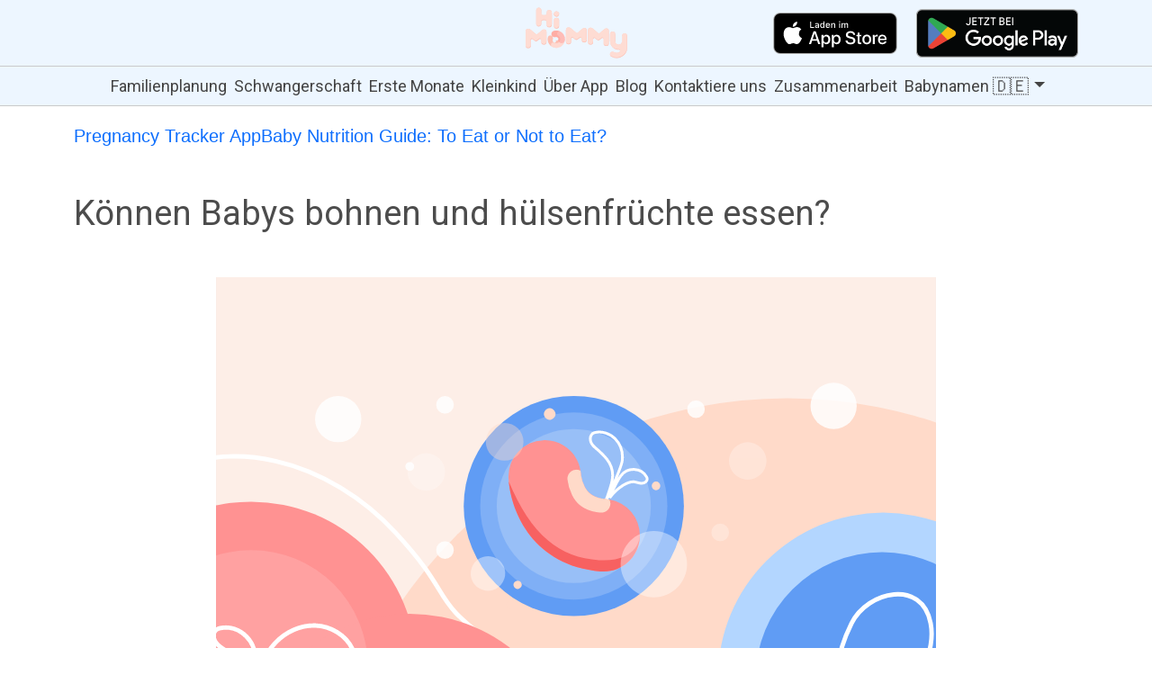

--- FILE ---
content_type: text/html; charset=UTF-8
request_url: https://himommy.app/de/baby/diet/konnen_babys_bohnen_und_hulsenfruchte_essen
body_size: 20568
content:
<!doctype html>
<html lang="en">
	<head>
		<meta charset="utf-8" />
		<link rel="preload" as="image" href="/hero-image.webp" type="image/webp" fetchpriority="high" />
		<link rel="apple-touch-icon" sizes="180x180" href="/apple-touch-icon.png" />
		<link rel="icon" type="image/png" sizes="32x32" href="/favicon-32x32.png" />
		<link rel="icon" type="image/png" sizes="16x16" href="/favicon-16x16.png" />
		<link rel="manifest" href="/site.webmanifest" />

		<meta name="viewport" content="width=device-width, initial-scale=1" />
		<!-- <meta name="apple-itunes-app" content="app-id=1275040830,affiliate-data=ct=himommywebsite"> -->
		<meta property="al:ios:url" content="himommy://" />
		<meta property="al:ios:app_store_id" content="1275040830" />
		<meta property="al:ios:app_name" content="HiMommy" />
		<meta name="facebook-domain-verification" content="ra6cyyvehho8hrp592jjazov8t15s5" />
		
		<link href="../../../_app/immutable/assets/Offcanvas.CNRe0r1A.css" rel="stylesheet">
		<link href="../../../_app/immutable/assets/fr.CCm3R14j.css" rel="stylesheet">
		<link href="../../../_app/immutable/assets/0.ojk40qUM.css" rel="stylesheet">
		<link href="../../../_app/immutable/assets/Breadcrumb.D31Nppdy.css" rel="stylesheet">
		<link href="../../../_app/immutable/assets/14.Dp8iUHq4.css" rel="stylesheet">
		<link rel="modulepreload" href="../../../_app/immutable/entry/start.B4L3zrLg.js">
		<link rel="modulepreload" href="../../../_app/immutable/chunks/CjERxkHs.js">
		<link rel="modulepreload" href="../../../_app/immutable/chunks/C9XgcDba.js">
		<link rel="modulepreload" href="../../../_app/immutable/chunks/DNEwonKD.js">
		<link rel="modulepreload" href="../../../_app/immutable/chunks/CpjSKMsL.js">
		<link rel="modulepreload" href="../../../_app/immutable/chunks/DBKjtIns.js">
		<link rel="modulepreload" href="../../../_app/immutable/chunks/DIgRBkWq.js">
		<link rel="modulepreload" href="../../../_app/immutable/chunks/B8vty-rC.js">
		<link rel="modulepreload" href="../../../_app/immutable/entry/app.BkrC0rTi.js">
		<link rel="modulepreload" href="../../../_app/immutable/chunks/Dp1pzeXC.js">
		<link rel="modulepreload" href="../../../_app/immutable/chunks/Bzak7iHL.js">
		<link rel="modulepreload" href="../../../_app/immutable/chunks/BFmWTNiN.js">
		<link rel="modulepreload" href="../../../_app/immutable/chunks/fFRQa0tJ.js">
		<link rel="modulepreload" href="../../../_app/immutable/chunks/DwClqdgs.js">
		<link rel="modulepreload" href="../../../_app/immutable/chunks/B6ELqmZ9.js">
		<link rel="modulepreload" href="../../../_app/immutable/chunks/DHBVDT14.js">
		<link rel="modulepreload" href="../../../_app/immutable/nodes/0.DIGzwUG1.js">
		<link rel="modulepreload" href="../../../_app/immutable/chunks/C9XccgZl.js">
		<link rel="modulepreload" href="../../../_app/immutable/chunks/CGN9OjkS.js">
		<link rel="modulepreload" href="../../../_app/immutable/chunks/CIG-XTo8.js">
		<link rel="modulepreload" href="../../../_app/immutable/chunks/Bups-JDW.js">
		<link rel="modulepreload" href="../../../_app/immutable/chunks/YKNpFrMm.js">
		<link rel="modulepreload" href="../../../_app/immutable/chunks/DKsVtMHv.js">
		<link rel="modulepreload" href="../../../_app/immutable/chunks/CcgzkHZ6.js">
		<link rel="modulepreload" href="../../../_app/immutable/chunks/g2xIS9T9.js">
		<link rel="modulepreload" href="../../../_app/immutable/chunks/ChPDD6XP.js">
		<link rel="modulepreload" href="../../../_app/immutable/chunks/CayFMQ1T.js">
		<link rel="modulepreload" href="../../../_app/immutable/chunks/DL390zWR.js">
		<link rel="modulepreload" href="../../../_app/immutable/chunks/D6-XlEtG.js">
		<link rel="modulepreload" href="../../../_app/immutable/chunks/C5NMQ9JA.js">
		<link rel="modulepreload" href="../../../_app/immutable/chunks/BA4cBtjp.js">
		<link rel="modulepreload" href="../../../_app/immutable/chunks/Ccb9Ha78.js">
		<link rel="modulepreload" href="../../../_app/immutable/chunks/B6LchLkX.js">
		<link rel="modulepreload" href="../../../_app/immutable/nodes/14.qFSa7HmV.js">
		<link rel="modulepreload" href="../../../_app/immutable/chunks/BKBZWzX6.js">
		<link rel="modulepreload" href="../../../_app/immutable/chunks/C8sujotu.js">
		<link rel="modulepreload" href="../../../_app/immutable/chunks/D9xeIOdJ.js">
		<link rel="modulepreload" href="../../../_app/immutable/chunks/Bn1kWaaq.js"><!--[--><meta name="format-detection" content="telephone=no"/> <link rel="preconnect" href="https://fonts.googleapis.com"/> <link rel="preconnect" href="https://fonts.gstatic.com"/> <link href="https://fonts.googleapis.com/css2?family=Roboto:ital,wght@0,100;0,300;0,400;0,500;0,700;0,900;1,100;1,300;1,400;1,500;1,700;1,900&amp;display=swap" rel="stylesheet"/><!--]--><!--[--><!--[--><link rel="alternate" hreflang="DE" href="https://himommy.app/DE/baby/diet/konnen_babys_bohnen_und_hulsenfruchte_trinken"/><link rel="alternate" hreflang="EN" href="https://himommy.app/EN/baby/diet/can_babies_drink_beans_and_legumes"/><link rel="alternate" hreflang="PL" href="https://himommy.app/PL/baby/diet/czy_dzieci_moga_jesc_fasola_i_rosliny_straczkowe"/><link rel="alternate" hreflang="FR" href="https://himommy.app/FR/baby/diet/les_bebes_peuvent-ils_manger_haricots-et-legumineuses"/><link rel="alternate" hreflang="IT" href="https://himommy.app/IT/baby/diet/possono_i_bambini_mangiare_fagioli%20e%20legumi"/><link rel="alternate" hreflang="ES" href="https://himommy.app/ES/baby/diet/pueden_los_bebes_comer_frijoles%20y%20legumbres"/><link rel="alternate" hreflang="PT" href="https://himommy.app/PT/baby/diet/podem_bebes_comer_feijao%20e%20legumes"/><link rel="alternate" hreflang="ID" href="https://himommy.app/ID/baby/diet/dapatkah_bayi_makan_kacang_dan_polong-polongan"/><link rel="alternate" hreflang="HI" href="https://himommy.app/HI/baby/diet/kya_bachche_beans-and-legumes_kha_sakate_hain"/><!--]--> <!--[--><link rel="alternate" hreflang="x-default" href="https://himommy.app//EN/baby/diet/can_babies_drink_beans_and_legumes"/><!--]--><!--]--><title>Können Babys bohnen und hülsenfrüchte essen? - HiMommy</title>
		<script>
			window.dataLayer = window.dataLayer || [];
			function gtag() {
				dataLayer.push(arguments);
			}
			gtag('js', new Date());

			gtag('config', 'G-9PBXCL1BKE');
		</script>
		<!-- Google Tag Manager -->
		<script>
			setTimeout(() => {
				(function (w, d, s, l, i) {
					w[l] = w[l] || [];
					w[l].push({ 'gtm.start': new Date().getTime(), event: 'gtm.js' });
					var f = d.getElementsByTagName(s)[0],
						j = d.createElement(s),
						dl = l != 'dataLayer' ? '&l=' + l : '';
					j.async = true;
					j.src = 'https://www.googletagmanager.com/gtm.js?id=' + i + dl;
					f.parentNode.insertBefore(j, f);
				})(window, document, 'script', 'dataLayer', 'GTM-NQ7NHCR');
			}, 3000);
		</script>
		<!-- End Google Tag Manager -->
	</head>
	<body>
		<!-- Google Tag Manager (noscript) -->
		<noscript
			><iframe
				src="https://www.googletagmanager.com/ns.html?id=GTM-NQ7NHCR"
				height="0"
				width="0"
				style="display: none; visibility: hidden"
			></iframe
		></noscript>
		<!-- End Google Tag Manager (noscript) -->
		<div id="svelte"><!--[--><!--[--><!----><nav class="navbar svelte-1op4sc7"><div class="container"><!----><div class="navbar-heading svelte-1op4sc7"><div class="navbar-header svelte-1op4sc7"><a href="/de" class="logo-link svelte-1op4sc7"><img src="/hiMommyLogo.svg" alt="HiMommy app logo" width="113" height="57"/></a> <div class="burger-wrapper svelte-1op4sc7"><button class="burger svelte-1op4sc7" aria-label="Toggle menu"><span class="svelte-1op4sc7"></span><span class="svelte-1op4sc7"></span><span class="svelte-1op4sc7"></span></button></div></div> <div class="navbar-right svelte-1op4sc7"><div class="navbar-badges svelte-1op4sc7"><a href="https://apps.apple.com/us/app/himommy-pregnancy-baby-app/id1275040830?itsct=himommyapp_home_page&amp;itscg=30200" class="svelte-1op4sc7"><img style="padding: 12px;" width="180" height="70" src="/badges/app-store-black-de.svg" alt="HiMommy - pregnancy tracker app download from app store" class="badges"/></a> <a href="https://play.google.com/store/apps/details?id=androidgecko.com.himommy&amp;utm_source=himommyapp.com&amp;utm_campaign=main_page&amp;pcampaignid=pcampaignidMKT-Other-global-all-co-prtnr-py-PartBadge-Mar2515-1" class="svelte-1op4sc7"><img width="180" height="70" alt="HiMommy - pregnancy tracker - Get it on Google Play" src="https://play.google.com/intl/en_us/badges/static/images/badges/de_badge_web_generic.png" class="badges"/></a></div></div></div><!----></div><!----> <div class="nav-links svelte-1op4sc7"><!--[--><button type="button" class="nav-link  svelte-1op4sc7">Familienplanung</button><button type="button" class="nav-link  svelte-1op4sc7">Schwangerschaft</button><button type="button" class="nav-link  svelte-1op4sc7">Erste Monate</button><button type="button" class="nav-link  svelte-1op4sc7">Kleinkind</button><!--]--> <!--[--><a class="nav-link svelte-1op4sc7" href="/de/pages/ueber-die-himommy-schwangerschaftsanwendung">Über App</a><a class="nav-link svelte-1op4sc7" href="/de/pages">Blog</a><a class="nav-link svelte-1op4sc7" href="/de/contact"> Kontaktiere uns</a><a class="nav-link svelte-1op4sc7" href="/de/collaboration">Zusammenarbeit</a><a class="nav-link svelte-1op4sc7" href="/de/tools/babynamen">Babynamen</a><!--]--> <!--[!--><div class="dropdown"><!----><!--[--><a href="#nav" aria-expanded="false" class="nav-link dropdown-toggle nav-link"><!----><!---->🇩🇪<!----></a><!--]--><!----> <div class="dropdown-menu"><!----><!--[!--><!--[!--><!--[!--><button type="button" class="dropdown-item"><!----><a target="_self" href="/" class="svelte-1op4sc7">English 🇺🇸</a><!----></button><!--]--><!--]--><!--]--><!----> <!--[!--><!--[!--><!--[!--><button type="button" class="dropdown-item"><!----><a target="_self" href="/pl/" class="svelte-1op4sc7">Polska 🇵🇱</a><!----></button><!--]--><!--]--><!--]--><!----> <!--[!--><!--[!--><!--[!--><button type="button" class="dropdown-item"><!----><a target="_self" href="/de/" class="svelte-1op4sc7">Deutschland 🇩🇪</a><!----></button><!--]--><!--]--><!--]--><!----> <!--[!--><!--[!--><!--[!--><button type="button" class="dropdown-item"><!----><a target="_self" href="/ja/" class="svelte-1op4sc7">日本 🇯🇵</a><!----></button><!--]--><!--]--><!--]--><!----> <!--[!--><!--[!--><!--[!--><button type="button" class="dropdown-item"><!----><a target="_self" href="/ko/" class="svelte-1op4sc7">한국 🇰🇷</a><!----></button><!--]--><!--]--><!--]--><!----> <!--[!--><!--[!--><!--[!--><button type="button" class="dropdown-item"><!----><a target="_self" href="/it/" class="svelte-1op4sc7">Italia 🇮🇹</a><!----></button><!--]--><!--]--><!--]--><!----> <!--[!--><!--[!--><!--[!--><button type="button" class="dropdown-item"><!----><a target="_self" href="/fr/" class="svelte-1op4sc7">France 🇫🇷</a><!----></button><!--]--><!--]--><!--]--><!----> <!--[!--><!--[!--><!--[!--><button type="button" class="dropdown-item"><!----><a target="_self" href="/es/" class="svelte-1op4sc7">Espanhola 🇪🇸</a><!----></button><!--]--><!--]--><!--]--><!----> <!--[!--><!--[!--><!--[!--><button type="button" class="dropdown-item"><!----><a target="_self" href="/pt/" class="svelte-1op4sc7">Português 🇵🇹</a><!----></button><!--]--><!--]--><!--]--><!----> <!--[!--><!--[!--><!--[!--><button type="button" class="dropdown-item"><!----><a target="_self" href="/hi/" class="svelte-1op4sc7">हिंदी 🇮🇳</a><!----></button><!--]--><!--]--><!--]--><!----> <!--[!--><!--[!--><!--[!--><button type="button" class="dropdown-item"><!----><a target="_self" href="/id/" class="svelte-1op4sc7">Bahasa Indonesia 🇮🇩</a><!----></button><!--]--><!--]--><!--]--><!----><!----></div><!----><!----></div><!--]--><!----></div> <!--[!--><!--]--><!----></nav><!----> <main class="svelte-ixzone"><!----><!--[!--><!----><div class="container"><!----><ul class="breadcrumb svelte-535mrv"><!--[--><li class="svelte-535mrv"><!--[--><a href="/" class="svelte-535mrv">Pregnancy Tracker App</a><!--]--></li><li class="svelte-535mrv"><!--[--><a href="/DE/baby/diet/eat_or_not_to_eat" class="svelte-535mrv">Baby Nutrition Guide: To Eat or Not to Eat?</a><!--]--></li><!--]--></ul><!----> <h1 class="mt-5 mb-5 svelte-1s978vq">Können Babys bohnen und hülsenfrüchte essen?</h1> <picture class="d-flex justify-content-center"><img class="mb-5" width="100%" style="max-width: 800px" src="/images/eatOrNotToEat/iconIllustrationFoodSoya.svg" alt="Können Babys bohnen und hülsenfrüchte essen?"/></picture> <div class="mb-5 row row-cols-1 row-cols-sm-1 row-cols-md-2"><!----><div class="col-md-3 col-xl-3 mt-5"><!----><p class="font-weight-bold svelte-1s978vq">Table of contents</p> <!--[--><a href="#hummus_mit_tahini" class="svelte-1s978vq"><p class="svelte-1s978vq">Hummus mit Tahini</p></a><!--]--><!----></div><!----> <div class="col-md-9 col-xl-9"><!----><!--[--><!--[--><br/> <br/> <div class="cta-section svelte-1nc9wg6"><h2>Entdecken Sie die ultimative App für eine gesunde Schwangerschaft!</h2> <p class="svelte-1nc9wg6">Laden Sie die App jetzt herunter und starten Sie Ihre gesunde Reise!</p> <a href="https://himommy.app.link/eatornottoeat-de-top" class="svelte-1nc9wg6">Jetzt herunterladen</a></div> <br/> <br/><!--]--><!--]--> <!--[--><div id="hummus_mit_tahini" class="mt-5"><div class="row"><!----><div class="col-9"><!----><h2 class="svelte-1s978vq">Welche Art von Zutaten brauche ich, um einen gesunden hausgemachten Hummus für Babys vorzubereiten?</h2><!----></div><!----> <div class="col-3"><!----><div style="float: right; margin-top: 4px; width: fit-content; background-color: #d0f9da; border-radius: 25px; padding-left: 4px; padding-right: 8px; padding-top:2px; padding-bottom: 2px;"><img src="/icons/yes.svg" alt="Ja"/> <span style="color: #3fbf5f; font-weight: bold; font-size: 14px; text-align: center">Ja</span></div><!----></div><!----><!----></div><!----> <p class="subtitle svelte-1s978vq"></p> <p></p> <!--[--><div class="moreInfoContainer benefitsContainer svelte-1s978vq"><div class="vl svelte-1s978vq"><p class="moreInfoTitle svelte-1s978vq">Benefits</p> <p>Kichererbsen sind ausgezeichnete Eisenlieferanten und enthalten auch bestimmte Mengen an Vitamin C, was dem Körper hilft, Eisen aufzunehmen. Hummus ist eine Quelle gesunder Fette - dank der Sesampaste, die ungesättigte Fettsäuren enthält.</p></div></div><!--]--> <!--[!--><!--]--> <!--[--><p>Check common questions about: <a sveltekit:prefetch="" href="/de/baby/whatcanababyeat/product/hummus_mit_tahini">Hummus mit Tahini</a></p><!--]--></div><!--]--> <!--[--><!--[!--><br/> <br/> <div class="cta-section svelte-1nc9wg6"><h2>Entdecken Sie die ultimative App für eine gesunde Schwangerschaft!</h2> <p class="svelte-1nc9wg6">Suchen Sie nach einer zuverlässigen Informationsquelle über eine gesunde Ernährung während der Schwangerschaft? Unsere App bietet Ihnen:</p> <ul><li>Expertenrat zu Lebensmitteln, die Sie essen und vermeiden sollten</li> <li>Nützliche Tipps für eine gesunde Schwangerschaft</li> <li>Leicht zu befolgende Mahlzeitenpläne</li> <li>Personalisierte Empfehlungen basierend auf Ihren Vorlieben und Bedürfnissen</li></ul> <p class="svelte-1nc9wg6">Laden Sie die App jetzt herunter und starten Sie Ihre gesunde Reise!</p> <a href="https://himommy.app.link/eatornottoeat-de-bottom" class="svelte-1nc9wg6">Jetzt herunterladen</a></div> <br/> <br/> <p class="svelte-1nc9wg6">Überzeugen Sie sich selbst von der Qualität unserer App und lesen Sie, was zufriedene Benutzerinnen darüber sagen:</p> <ul><li>"Die App war während meiner Schwangerschaft ein Lebensretter! Sie hat mir geholfen, sicherzustellen, dass ich alle Nährstoffe für ein gesundes Baby bekomme."</li> <li>"Ich liebte die personalisierten Mahlzeitenpläne - sie machten es einfach, gut zu essen, ohne den Stress der Planung."</li> <li>"Die App war einfach zu bedienen und hatte großartige Informationen. Ich würde sie jeder werdenden Mutter empfehlen!"</li></ul> <br/> <br/><!--]--><!--]--><!----></div><!----><!----></div><!----><!----></div><!----><!--]--><!----></main> <div style="background-color: #f2f2f2"><!----><footer class="svelte-1lbk3aq"><div><span>© 2023 HiMommy - Pregnancy and Baby Tracker · Company: Idea Accelerator sp. z o.o. ul.
				Rynek Glowny 28, 31-010 Krakow NIP: 6762528642</span> <!--[--><a href="/de/pages/ueber-die-himommy-schwangerschaftsanwendung" class="svelte-1lbk3aq">Über App</a> · <a href="/de/pages" class="svelte-1lbk3aq">Blog</a> · <a href="/de/contact" class="svelte-1lbk3aq"> Kontaktiere uns</a> · <a href="/de/collaboration" class="svelte-1lbk3aq">Zusammenarbeit</a> · <a href="/de/tools/babynamen" class="svelte-1lbk3aq">Babynamen</a> · <!--]--> <a href="https://apps.apple.com/us/app/himommy-pregnancy-baby-app/id1275040830" class="svelte-1lbk3aq">iOS App</a> · <a href="https://play.google.com/store/apps/details?id=androidgecko.com.himommy" class="svelte-1lbk3aq">Android App</a> · <a href="/en/pages/terms-and-conditions" class="svelte-1lbk3aq">Terms</a> · <a href="/en/pages/himommy-privacy-policy" class="svelte-1lbk3aq">HiMommy Privacy</a> · <a href="/DE/pregnancy/eatornottoeat/" class="svelte-1lbk3aq">Eat or not</a> · <a href="/DE/baby/diet/eat_or_not_to_eat/" class="svelte-1lbk3aq">Baby Nutrition Guide: To Eat or Not to Eat?</a> · <a href="/DE/pregnancy/exercisesduringpregnancy" class="svelte-1lbk3aq">Exercises during pregnancy</a> · <a href="/DE/pregnancy/healthissuesduringpregnancy" class="svelte-1lbk3aq">Health issues during pregnancy</a> · <a href="/DE/pregnancy/medicinesduringpregnancy" class="svelte-1lbk3aq">Medicines during pregnancy</a> · <a href="/DE/baby/healthissuesinbabies" class="svelte-1lbk3aq">Baby health issues</a> · <a href="/DE/pages/" class="svelte-1lbk3aq">Articles</a></div> <div><a target="_self" href="/" class="svelte-1lbk3aq">HiMommy English</a> · <a target="_self" href="/pl/" class="svelte-1lbk3aq">HiMommy Polska</a> · <a target="_self" href="/de/" class="svelte-1lbk3aq">HiMommy Deutschland</a> · <a target="_self" href="/it/" class="svelte-1lbk3aq">HiMommy Italia ·</a> <a target="_self" href="/fr/" class="svelte-1lbk3aq">HiMommy France</a> <a target="_self" href="/es/" class="svelte-1lbk3aq">HiMommy Spanish</a> <a target="_self" href="/pt/" class="svelte-1lbk3aq">HiMommy Portuguese</a> <a target="_self" href="/hi/" class="svelte-1lbk3aq">HiMommy Hindi</a> <a target="_self" href="/id/" class="svelte-1lbk3aq">HiMommy Indonesia</a></div></footer><!----></div><!----><!----><!--]--> <!--[!--><!--]--><!--]-->
			
			<script>
				{
					__sveltekit_1mmjjx4 = {
						base: new URL("../../..", location).pathname.slice(0, -1)
					};

					const element = document.currentScript.parentElement;

					Promise.all([
						import("../../../_app/immutable/entry/start.B4L3zrLg.js"),
						import("../../../_app/immutable/entry/app.BkrC0rTi.js")
					]).then(([kit, app]) => {
						kit.start(app, element, {
							node_ids: [0, 14],
							data: [{type:"data",data:{language:"DE",links:[{_key:"ebfb8ff082f4",url:"/de/pages/ueber-die-himommy-schwangerschaftsanwendung",name:"Über App"},{url:"/de/pages",name:"Blog",_key:"c5dd72a4db8c"},{name:" Kontaktiere uns",_key:"155f4dfffbe8",url:"/de/contact"},{url:"/de/collaboration",name:"Zusammenarbeit",_key:"b3315a786052"},{name:"Babynamen",_key:"54c0f56503a2",url:"/de/tools/babynamen"}],locale:"DE",categories:[{subcategories:[{_id:"ab26cfaf-2721-4e92-986e-b345eb0ad508",title:"Mutter",slug:{current:"mutter",_type:"slug"},description:[{style:"normal",_key:"d599447a823a",markDefs:[],children:[{_type:"span",marks:[],text:"Die Familienplanung ist eine besondere Zeit voller Hoffnung, Reflexion und Fragen. Eine Frau, die über Mutterschaft nachdenkt, durchlebt intensive Emotionen, trifft gesundheitliche Entscheidungen und verändert ihren Lebensstil. Es ist auch eine Phase der Stärkung der Partnerschaft und des Aufbaus eines Gefühls der Bereitschaft für eine ganz neue Rolle. Eine bewusste Vorbereitung erhöht das körperliche und seelische Wohlbefinden und sorgt für mehr Sicherheit.\n",_key:"ac23a54da2270"},{_type:"span",marks:["strong"],text:"Tauche ein in die Themen rund um die weibliche Vorbereitung auf die Mutterschaft.",_key:"979a115a4c2f"}],_type:"block"}],categoryImage:{asset:{_type:"reference",_ref:"image-95fa8f05530eaec3a48323abae7e855aa6d4f081-1080x640-webp"},_type:"image"},subcategories:[{_id:"efc0e0a1-3690-4b21-8e8e-e80d7f7069e0",title:"Vorbereitung auf die Schwangerschaft",slug:{current:"vorbereitung-auf-die-schwangerschaft",_type:"slug"},description:[{style:"normal",_key:"426c1602fab9",markDefs:[],children:[{_key:"25e9f268d5940",_type:"span",marks:[],text:"Die Entscheidung für ein Kind ist ein bedeutender Moment im Leben einer Frau. Um die Chancen auf eine gesunde Schwangerschaft zu erhöhen, lohnt es sich, auf sich selbst zu achten – durch eine gesunde Ernährung, körperliche Aktivität, Vorsorgeuntersuchungen und Stressvermeidung. Die Vorbereitung betrifft nicht nur medizinische, sondern auch emotionale Aspekte – das Entwickeln eines Gefühls der Bereitschaft, Gespräche mit dem Partner und das Nachdenken über die Veränderungen, die das Muttersein mit sich bringt. Es ist eine Zeit für bewusste Planung und Fürsorge für Körper und Geist.\n"},{marks:["strong"],text:"Lies unsere Artikel und bereite dich Schritt für Schritt auf die Schwangerschaft vor.",_key:"3746b1df96ef",_type:"span"}],_type:"block"},{_key:"dfc3fcc608bd",markDefs:[],children:[{_key:"9fca991704a30",_type:"span",marks:[],text:""}],_type:"block",style:"normal"}],categoryImage:{asset:{_type:"reference",_ref:"image-fb396a7d005422f9bdbd45001e2cc8b9fcd1dc95-1080x640-webp"},_type:"image"}},{title:"Fruchtbarkeit und Gesundheit",slug:{_type:"slug",current:"fruchtbarkeit-und-gesundheit"},description:[{_type:"block",style:"normal",_key:"3c0575c2157e",markDefs:[],children:[{text:"Die Fruchtbarkeit der Frau kann von vielen Faktoren beeinflusst werden – Stress, Lebensstil, Ernährung, hormonelles Gleichgewicht. Das Kennenlernen des eigenen Zyklus, die Beobachtung von Fruchtbarkeitszeichen und eine geeignete Diagnostik können dabei helfen, schwanger zu werden. Es ist auch ratsam, einen Spezialisten zu Rate zu ziehen, um im Falle von Schwierigkeiten schnell und effektiv zu handeln. Die Sorge um die Gesundheit in dieser Phase ist eine Investition in die zukünftige Mutterschaft.\n",_key:"00b5bdd451050",_type:"span",marks:[]},{marks:["strong"],text:"Erfahren Sie mehr über die weibliche Fruchtbarkeit und Gesundheit.",_key:"3bb1bab81923",_type:"span"}]}],categoryImage:{_type:"image",asset:{_ref:"image-36f2398b68c521ebcdbde7c2b493353c4cd9e603-1080x640-webp",_type:"reference"}},_id:"fb95371c-40c9-47f7-a01c-d3ab1acfed3b"},{categoryImage:{asset:{_type:"reference",_ref:"image-6914ca433fbf3a13e7c1f6d3bd3702b83b0f6256-1080x640-webp"},_type:"image"},_id:"6c162032-fc57-46c1-94d4-89e0cca8c8cf",title:"Emotionale Aspekte",slug:{_type:"slug",current:"emotionale-aspekte"},description:[{_key:"06944d6e9e1c",markDefs:[],children:[{_type:"span",marks:[],text:"Der Wunsch nach einem Kind kann mit Freude, aber auch mit Angst, Unsicherheit und Anspannung verbunden sein. Frauen kämpfen oft mit gesellschaftlichem Druck, den Erwartungen ihrer Umgebung und ihren eigenen Emotionen. Die Fähigkeit zu sprechen, ein Unterstützungsnetzwerk aufzubauen und bewusst mit den eigenen Emotionen zu arbeiten, hilft, diese Phase besser zu meistern. Das Verständnis, dass jeder Weg zur Mutterschaft anders aussieht, schafft Raum für Empathie und Akzeptanz.\n",_key:"c937384ed3b50"},{marks:["strong"],text:"Erfahre, wie du auf deine Emotionen in der Phase der Kinderplanung achten kannst.",_key:"c6fbf1523114",_type:"span"}],_type:"block",style:"normal"}]}]},{_id:"ed691cfb-0cac-45e7-9b41-50dedcb0f1cd",title:"Papa",slug:{current:"papa",_type:"slug"},description:[{_type:"block",style:"normal",_key:"4a9256ec81b8",markDefs:[],children:[{marks:[],text:"Bevor ein Kind auf die Welt kommt, hat der werdende Vater Zeit, die Grundlagen einer verantwortungsvollen Vaterschaft zu schaffen.\nDie Familienplanung ist für einen Mann eine Gelegenheit, sich um seine Gesundheit zu kümmern, seine Rolle als Partner im Empfängnisprozess kennenzulernen und sich auf Veränderungen im Alltag vorzubereiten.\nEs ist auch der Moment, aktiv an Gesprächen, Entscheidungen und dem gemeinsamen Traum von der Elternschaft teilzunehmen.\n",_key:"c5e5fde267780",_type:"span"},{_type:"span",marks:["strong"],text:"Erfahre, wie du dich schon in der Planungsphase eines Kindes engagieren kannst.",_key:"c5e5fde267782"}]}],categoryImage:{_type:"image",asset:{_ref:"image-ea1d13c13379db409c8c4883e5f8a94f6bd7d789-1080x640-webp",_type:"reference"}},subcategories:[{_id:"72827266-fad8-4fde-b961-215a5466520d",title:"Vorbereitung auf die Vaterschaft",slug:{current:"vorbereitung-auf-die-vaterschaft",_type:"slug"},description:[{markDefs:[],children:[{marks:[],text:"Die Vorbereitung auf die Vaterschaft kann eine der größten Herausforderungen im Leben eines Mannes sein. Vom ersten „Ich werde Papa“ bis zum Halten des Neugeborenen vergeht jedoch genügend Zeit, um die vollständige Transformation zum Elternteil zu durchlaufen. Väter können während der Schwangerschaft und der Geburt begleiten, aber ihre Unterstützung ist eine sehr wichtige Hilfe für die werdende Mutter. Sie selbst müssen ebenfalls eine neue Rolle lernen, die mit zusätzlicher Verantwortung verbunden ist, und Wissen erwerben, das es ihnen ermöglicht, die elterliche Verantwortung besser zu übernehmen.\n",_key:"97ed7c5859de0",_type:"span"},{_key:"18580aabcc84",_type:"span",marks:["strong"],text:"Sieh dir an, wie du dich jetzt auf die Rolle des Vaters vorbereiten kannst."}],_type:"block",style:"normal",_key:"748c1a93c452"}],categoryImage:{_type:"image",asset:{_type:"reference",_ref:"image-9fd30006d09f5e1a74bc7b823b395fae876ccce4-1080x640-webp"}}},{description:[{children:[{_key:"0e611119cbab0",_type:"span",marks:[],text:"Obwohl oft hauptsächlich über die Gesundheit der Frau gesprochen wird, spielt auch die Fruchtbarkeit des Mannes eine entscheidende Rolle im Empfängnisprozess. Lebensstil, Stress, Suchtgewohnheiten und durchgemachte Krankheiten können die Qualität des Spermas beeinflussen. Ein Mann, der Vater werden möchte, sollte sowohl körperlich als auch psychisch auf sich achten, um seine Partnerin zu unterstützen und die Chancen auf ein gesundes Kind zu erhöhen. Dies ist ein guter Zeitpunkt, um gesunde Gewohnheiten zu etablieren und einen Spezialisten zu konsultieren.\n"},{_type:"span",marks:["strong"],text:"Erfahre, wie du als zukünftiger Vater die Fruchtbarkeit und Gesundheit unterstützen kannst.",_key:"6575f49ad94c"}],_type:"block",style:"normal",_key:"0049a3378f76",markDefs:[]}],categoryImage:{_type:"image",asset:{_ref:"image-bb1900ef5bbfe323ce48dbadca7cd32ba0b6cc63-1080x640-webp",_type:"reference"}},_id:"57490ae0-c2c1-48d6-9031-493c41acd3f0",title:"Fruchtbarkeit und Gesundheit",slug:{_type:"slug",current:"fruchtbarkeit-und-gesundheit-"}},{_id:"0494e163-fbae-459e-a281-0504e884d6f8",title:"Zukunftsplanung",slug:{_type:"slug",current:"zukunftsplanung"},description:[{_key:"d09eca03d401",markDefs:[],children:[{marks:[],text:"Die Planung eines Kindes bedeutet auch die Planung des gesamten Lebens – emotional, beruflich und finanziell. Der zukünftige Papa sollte gemeinsam mit seiner Partnerin über die Aufgabenverteilung, Werte in der Erziehung und die Veränderungen sprechen, die das Kind mit sich bringen wird. Verantwortungsvolle Vaterschaft beginnt noch vor der Schwangerschaft, und eine gemeinsame Familienvision hilft, starke Grundlagen für die Zukunft zu schaffen.\n",_key:"590b31ccaf090",_type:"span"},{marks:["strong"],text:"Erhalte praktische Tipps zur Familienplanung.",_key:"598c19e796fc",_type:"span"}],_type:"block",style:"normal"}],categoryImage:{asset:{_ref:"image-da74767234b09e0259bece02eedb3a896e8d6429-1080x640-webp",_type:"reference"},_type:"image"}}]}],_id:"i18n.f9bfe3e3-a605-4081-88c8-65f6b03436af.de",title:"Familienplanung",description:[{_type:"block",style:"normal",_key:"a182285fb2f2",markDefs:[],children:[{_key:"f47faab1fd9f0",_type:"span",marks:[],text:"Die Planung eines Kindes ist der erste Schritt, um ein neues Kapitel im Leben zu beginnen. Es ist eine Zeit, in der Fragen, Entscheidungen und Emotionen aufkommen – sowohl Freude als auch Unsicherheit. Sowohl Frauen als auch Männer können sich in dieser Zeit auf die Elternschaft vorbereiten, indem sie auf ihre Gesundheit, Beziehung und emotionale Entwicklung achten. Bewusste Planung bedeutet auch Gespräche über die Zukunft, Finanzen und gemeinsame Werte.\n"},{_type:"span",marks:["strong"],text:"Erfahren Sie, wie Sie sich auf die Elternschaft vorbereiten und informierte Entscheidungen treffen können.",_key:"52531ee4e114"}]}],categoryImage:{asset:{_ref:"image-f10dcdaeda0c3b878f547639fded5d05457e2fc5-1080x640-webp",_type:"reference"},_type:"image"},slug:{current:"familienplanung",_type:"slug"}},{slug:{current:"schwangerschaft",_type:"slug"},subcategories:[{subcategories:[{_id:"378cf701-8bb7-4593-af14-d853f48718f8",title:"Veränderungen im Körper",slug:{_type:"slug",current:"veraenderungen-im-koerper"},description:[{markDefs:[],children:[{_type:"span",marks:[],text:"Schwangerschaft ist eine Zeit enormer Veränderungen – von den Hormonen über das Aussehen bis hin zu den Emotionen. Der Körper der Frau bereitet sich darauf vor, ein Kind zu tragen und zur Welt zu bringen, und jedes Trimester bringt neue Herausforderungen und Symptome mit sich. Das Wissen darüber, was im Körper passiert, hilft, besser mit Beschwerden umzugehen und die Schwangerschaft bewusst zu erleben. Es ist auch eine Zeit, um die Beziehung zum ungeborenen Kind aufzubauen und zu lernen, auf den eigenen Körper zu hören.\n",_key:"45f6c9a8bd100"},{text:"Entdecke, wie sich der Körper der Frau während der Schwangerschaft verändert.",_key:"5032d68e5e9a",_type:"span",marks:["strong"]}],_type:"block",style:"normal",_key:"3e76dcf15a18"}],categoryImage:{_type:"image",asset:{_ref:"image-0c6b278238991be1f7f8fe4711d91e67e9b2f139-1080x640-webp",_type:"reference"}}},{categoryImage:{_type:"image",asset:{_ref:"image-eefe36c258d20e1f243afc87412e1b5892aed0a5-1080x640-webp",_type:"reference"}},_id:"f3c6c866-29a4-4a95-b64f-8fb71c1fa65b",title:"Vorbereitung auf die Geburt",slug:{current:"vorbereitung-auf-die-geburt",_type:"slug"},description:[{children:[{_key:"ae82fa3f84bb0",_type:"span",marks:[],text:"Die Geburt ist einer der intensivsten und lebensveränderndsten Momente im Leben einer Frau. Es lohnt sich, sich nicht nur körperlich, sondern auch mental darauf vorzubereiten. Zu wissen, was einen unter der Geburt erwartet – etwa Atemtechniken, Gebärpositionen und mögliche medizinische Eingriffe – kann das Gefühl von Kontrolle stärken und Ängste reduzieren. Auch die Teilnahme an Geburtsvorbereitungskursen, Gespräche mit einer Hebamme und das Erstellen eines Geburtsplans können wertvolle Unterstützung bieten."}],_type:"block",style:"normal",_key:"f5552f7a5862",markDefs:[]},{_key:"9718108dae2f",markDefs:[],children:[{_type:"span",marks:["strong"],text:"Erfahre, wie du dich gut auf die Geburt vorbereiten kannst.",_key:"4ec5cd007d180"}],_type:"block",style:"normal"}]},{categoryImage:{asset:{_ref:"image-4d71cc8dff87157f5529a59126cbfcd7d06c84fc-1080x640-webp",_type:"reference"},_type:"image"},_id:"f726fe27-512b-4678-a165-75f840d8cdc4",title:"Wohlbefinden und Gesundheit",slug:{current:"wohlbefinden-und-gesundheit",_type:"slug"},description:[{_type:"block",style:"normal",_key:"a0f9e297320e",markDefs:[],children:[{marks:[],text:"Sich während der Schwangerschaft um sich selbst zu kümmern, ist kein Luxus, sondern eine Notwendigkeit. Eine ausgewogene Ernährung, ausreichend Flüssigkeit, Schlaf, Bewegung und Stressvermeidung wirken sich nicht nur auf die Gesundheit der Mutter, sondern auch auf die Entwicklung des Kindes aus. Es ist wichtig, regelmäßig die Untersuchungsergebnisse zu kontrollieren, auf die Signale des Körpers zu achten und schwierige Emotionen nicht zu ignorieren. Die Harmonie zwischen Körper und Geist ist der Schlüssel zu einer gesunden Schwangerschaft und einer ruhigen Vorbereitung auf die Geburt.\n",_key:"36c31d54ee840",_type:"span"},{_type:"span",marks:["strong"],text:"Erfahre, wie du während der Schwangerschaft für deine Gesundheit und dein Wohlbefinden sorgen kannst.",_key:"3abe751833e9"}]}]}],_id:"fb30379e-6b83-41c2-af17-aea12f4d608f",title:"Mutter",slug:{_type:"slug",current:"mutter-schwangerschaft"},description:[{_key:"eb2518450199",markDefs:[],children:[{_type:"span",marks:[],text:"Die Schwangerschaft ist eine intensive, oft berührende Zeit voller Veränderungen im Körper und Geist einer Frau. Von den ersten Anzeichen über die Geburtsvorbereitung bis hin zum Aufbau einer Bindung zum Kind – jede Phase bringt Freude und Herausforderungen mit sich. Es ist ein Moment, in dem es sich lohnt, auf Gesundheit, Wohlbefinden und Emotionen zu achten, um die Schwangerschaft bewusst zu erleben und sich auf die Mutterschaft vorzubereiten.\n",_key:"e3d919fc78120"},{text:"Entdecke alle Aspekte der Schwangerschaft aus der Perspektive einer werdenden Mutter.",_key:"fcc1bb293a84",_type:"span",marks:["strong"]}],_type:"block",style:"normal"}],categoryImage:{_type:"image",asset:{_ref:"image-620f6a435b898d36f0b24b040917da22e9560c87-1080x640-webp",_type:"reference"}}},{slug:{_type:"slug",current:"papa-schwangerschaft"},description:[{children:[{_key:"c794e665c1140",_type:"span",marks:[],text:"Auch wenn es nicht der Vater ist, der das Kind unter dem Herzen trägt, ist seine Rolle während der Schwangerschaft von unschätzbarem Wert. Ein Mann kann seine Partnerin unterstützen, sich an den Vorbereitungen beteiligen und vor allem eine Bindung zum ungeborenen Kind aufbauen. Die Schwangerschaft ist für den werdenden Vater eine Zeit des Lernens, der Nähe und einer emotionalen Transformation, die einen neuen Abschnitt des Familienlebens einleitet.\n"},{_type:"span",marks:["strong"],text:"Finde heraus, wie du während der Schwangerschaft ein präsenter und unterstützender Partner sein kannst.",_key:"05fc212f6d12"}],_type:"block",style:"normal",_key:"3a000d214c3f",markDefs:[]}],categoryImage:{_type:"image",asset:{_ref:"image-64f4dbb3376867fca8a5044f312316a5fbccca51-1080x640-webp",_type:"reference"}},subcategories:[{categoryImage:{_type:"image",asset:{_ref:"image-7ac9b0a4cb54a8c89006e5612a383eeed5bf09a1-1080x640-webp",_type:"reference"}},_id:"7c371cf1-91f4-42f9-8ea7-c61cdb258c67",title:"Rolle des Partners während der Schwangerschaft",slug:{_type:"slug",current:"rolle-des-partners-waehrend-der-schwangerschaft"},description:[{style:"normal",_key:"205993201837",markDefs:[],children:[{_type:"span",marks:[],text:"Obwohl die Frau das Kind unter ihrem Herzen trägt, spielt der Mann eine große Rolle während der Schwangerschaft. Emotionale Unterstützung, Hilfe bei den täglichen Aufgaben sowie die Anwesenheit bei Untersuchungen und Geburtsvorbereitungskursen stärken die Bindung und das Vertrauen. Ein Partner, der sich von Anfang an engagiert, wird zu einer wichtigen Stütze in dieser besonderen Zeit und unterstützt die werdende Mutter bei den täglichen Herausforderungen.\n",_key:"b6b8291bbddb0"},{_key:"25a3e9074fee",_type:"span",marks:["strong"],text:"Finden Sie heraus, wie Sie Ihre Partnerin während der Schwangerschaft unterstützen können."}],_type:"block"}]},{_id:"5ccf3560-d575-4108-bec7-5fade911ed57",title:"Gemeinsame Vorbereitungen",slug:{current:"gemeinsame-vorbereitungen",_type:"slug"},description:[{_key:"90cc520985bc",markDefs:[],children:[{text:"Schwangerschaft ist eine ausgezeichnete Zeit, um gemeinsam über Erziehung, Werte und Zukunftspläne zu sprechen. Paare können zusammen die Baby-Ausstattung zusammenstellen, das Krankenhaus auswählen, sich mit der Neugeborenenpflege vertraut machen und die Aufgabenteilung planen. Solche Aktivitäten stärken das Gefühl der Einheit und bereiten beide auf ihre neue Rolle vor. Gemeinsam ist es leichter, Unsicherheiten zu begegnen und die Vorfreude zu genießen.\n",_key:"c3da26176cf90",_type:"span",marks:[]},{_type:"span",marks:["strong"],text:"Lesen Sie, wie man sich gemeinsam auf die Elternschaft vorbereitet.",_key:"a51ed63a738c"}],_type:"block",style:"normal"}],categoryImage:{_type:"image",asset:{_ref:"image-bc2fe8f8dbae983f9a1a47c3621185fdb9a9bfe1-1080x640-webp",_type:"reference"}}},{categoryImage:{asset:{_ref:"image-455941673b38b9bca11186c68ecc3e56e51a7297-1080x640-webp",_type:"reference"},_type:"image"},_id:"8132cfd9-08c0-4838-b396-ae573f37cb84",title:"Bindung zum Baby aufbauen",slug:{current:"bindung-zum-baby-aufbauen",_type:"slug"},description:[{style:"normal",_key:"99415621cc6d",markDefs:[],children:[{_type:"span",marks:[],text:"Die Bindung zwischen Vater und Kind kann bereits im Fötusstadium beginnen. Die Stimme des Vaters, Berührungen, emotionale Verbindung – all das wirkt sich auf die Entwicklung des Kindes und die Beziehung nach der Geburt aus. Sich in die Schwangerschaft einzubringen, mit dem Bauch zu sprechen, Geschichten zu lesen oder den Bauch der Mutter zu streicheln, sind einfache, aber wichtige Gesten, die das Fundament von Nähe und Vertrauen aufbauen.\n",_key:"012af30953680"},{marks:["strong"],text:"Sieh, wie du bereits während der Schwangerschaft eine Beziehung zu deinem Kind aufbauen kannst.",_key:"429290d5ee49",_type:"span"}],_type:"block"}]}],_id:"e4a6455c-7209-46fd-bbe9-67ede571159f",title:"Papa"}],_id:"i18n.1a8b082a-c7a8-424b-aab7-5357453ce4f5.de",title:"Schwangerschaft",description:[{markDefs:[],children:[{text:"Die Schwangerschaft ist nicht nur die Entwicklung neuen Lebens, sondern auch eine Zeit tiefgreifender Veränderungen – körperlich, emotional und in den Beziehungen. Werdende Eltern stehen vor neuen Aufgaben: sich selbst und einander zu unterstützen, sich auf die Geburt vorzubereiten und eine Beziehung zum Kind aufzubauen. Jedes Trimester bringt eigene Erfahrungen, Herausforderungen und Freuden mit sich. Eine bewusste Auseinandersetzung mit der Schwangerschaft hilft, die Grundlage für eine sichere und liebevolle Elternschaft zu schaffen.\n",_key:"aeefb87881870",_type:"span",marks:[]},{_key:"94538ef78268",_type:"span",marks:["strong"],text:"Lerne alle Aspekte der Schwangerschaft kennen und bereite dich auf die Geburt deines Kindes vor."}],_type:"block",style:"normal",_key:"fc6b061ada1b"}],categoryImage:{asset:{_type:"reference",_ref:"image-8ee2d1617bd2102a872f2833206a1b2641a14f9b-1080x640-webp"},_type:"image"}},{slug:{_type:"slug",current:"erste-monate"},subcategories:[{title:"Mutter",slug:{current:"mutter-erste-monate",_type:"slug"},description:[{_type:"block",style:"normal",_key:"e8f6f9d58ad0",markDefs:[],children:[{_key:"9fead0b93e5d0",_type:"span",marks:[],text:"Die ersten Monate mit einem Neugeborenen bringen enorme Veränderungen mit sich. Eine Mutter lernt ihre neue Rolle, kämpft mit körperlicher Erschöpfung, emotionalen Achterbahnfahrten und der täglichen Verantwortung für ein kleines Wesen. Gleichzeitig baut sie eine Bindung zum Baby auf, die ein Leben lang hält. In dieser Zeit ist es wichtig, auf die eigenen Bedürfnisse zu achten, sich auszuruhen und Unterstützung von nahestehenden Menschen anzunehmen.\n"},{marks:["strong"],text:"Lies, wie du dich in deiner neuen Rolle als Mama im ersten Lebensjahr deines Babys zurechtfindest.",_key:"c389aa196b7a",_type:"span"}]}],categoryImage:{_type:"image",asset:{_ref:"image-69af999881e594017e12913216cf16f22a3a2b8f-1080x640-webp",_type:"reference"}},subcategories:[{description:[{style:"normal",_key:"113463360b36",markDefs:[],children:[{text:"Die ersten Wochen mit dem Baby sind eine Zeit intensiver Veränderungen und großer Emotionen. Die Mutter lernt, die Bedürfnisse ihres Babys zu erkennen, auf das Weinen zu reagieren, zu stillen, zu wickeln und zu beruhigen. Es ist auch eine Zeit der körperlichen Erholung und der Anpassung an einen völlig neuen Alltag. Unterstützung, Geduld und Selbstvertrauen sind entscheidend, um Sicherheit in der Mutterrolle zu gewinnen und eine sichere Bindung zum Baby aufzubauen. ",_key:"8db1382478ca0",_type:"span",marks:[]},{_type:"span",marks:["strong"],text:"Erfahre Schritt für Schritt, wie du dich in deiner neuen Rolle zurechtfindest.",_key:"7b72b969cab0"}],_type:"block"}],categoryImage:{_type:"image",asset:{_ref:"image-d18792e230b03134b146838a89f01488a07a386d-1080x640-webp",_type:"reference"}},_id:"14e3379e-6854-44e9-a369-6cf01dcb6d2a",title:"Pflege des Neugeborenen",slug:{current:"pflege-des-neugeborenen",_type:"slug"}},{description:[{_key:"747d80f09188",markDefs:[],children:[{text:"Die Gesundheit eines Säuglings in den ersten Lebensmonaten erfordert besondere Aufmerksamkeit. Regelmäßige Besuche beim Kinderarzt, Impfungen, Gewichtskontrollen und die Beobachtung der Entwicklung sind äußerst wichtig. Eltern lernen, erste Krankheitsanzeichen zu erkennen, auf Hygiene zu achten und auf ungewöhnliche Signale zu reagieren. Es ist auch die Zeit, das Immunsystem zu stärken und gesunde Gewohnheiten zu entwickeln. ",_key:"66ddd3b7b1a30",_type:"span",marks:[]},{text:"Erfahre, wie du die Gesundheit deines Babys am besten unterstützen kannst.",_key:"9448e8b43b52",_type:"span",marks:["strong"]}],_type:"block",style:"normal"}],categoryImage:{_type:"image",asset:{_ref:"image-8d22f7fe211d9c2fca56558bfbbc4321563893e0-1080x640-webp",_type:"reference"}},_id:"8b7409cb-f099-42df-b374-342469587d24",title:"Gesundheit des Neugeborenen",slug:{_type:"slug",current:"gesundheit-des-neugeborenen"}},{slug:{current:"neue-rolle-im-leben",_type:"slug"},description:[{children:[{_key:"9918aa92fb270",_type:"span",marks:[],text:"Mutter zu werden ist eine tiefgreifende Lebensveränderung. Freude vermischt sich mit Unsicherheit, und der Alltag erfordert viel Energie und Engagement. Die neue Rolle bringt eine Neudefinition der eigenen Identität, der Beziehung zum Partner und zu nahestehenden Menschen mit sich. Es ist wichtig, sich Raum für Gefühle, Erholung und das langsame Hineinwachsen in die Mutterschaft zu geben. Jede Mutter hat das Recht auf ihren eigenen Weg und ihr eigenes Tempo. "},{_type:"span",marks:["strong"],text:"Lies, wie du dich in der neuen Welt des Mutterseins wiederfinden kannst.",_key:"ce5e4384c0c6"}],_type:"block",style:"normal",_key:"4f12e2aa2b78",markDefs:[]}],categoryImage:{_type:"image",asset:{_type:"reference",_ref:"image-de4e66eb5d917fc5d3d0e02a93a2c5c8ba98ae7f-1080x640-webp"}},_id:"0e87b1ff-9b8a-4f7c-82b8-3b8302d6caf6",title:"Neue Rolle im Leben"}],_id:"7351fd56-5156-460b-9120-4fd2f0919e00"},{categoryImage:{_type:"image",asset:{_ref:"image-072173edf53ff9fac309ae5da661bbd7da4ca1a7-1080x640-webp",_type:"reference"}},subcategories:[{slug:{_type:"slug",current:"pflege-des-neugeborenen-papa"},description:[{_type:"block",style:"normal",_key:"15a7d7933b41",markDefs:[],children:[{marks:[],text:"Auch wenn die ersten Schritte schwierig sein können, spielt der Vater eine entscheidende Rolle in der Pflege eines Neugeborenen. Er übernimmt das Wickeln, Baden, Tragen und Beruhigen des Babys, unterstützt seine Partnerin und baut eine erste Bindung zum Kind auf. Sein Engagement beeinflusst die Entwicklung des Kindes und stärkt die familiären Beziehungen. Ein Vater muss kein „Helfer“ sein – er kann ein gleichberechtigter und aktiver Betreuungspartner sein.\n",_key:"3f6c030056600",_type:"span"},{marks:["strong"],text:"Erfahre, wie sich ein Papa schon in den ersten Tagen in seiner neuen Rolle zurechtfinden kann.",_key:"0b4a69c15687",_type:"span"}]}],categoryImage:{asset:{_type:"reference",_ref:"image-b64ed7781de5106e8f03d10ff3675477a61ff6a5-1080x640-webp"},_type:"image"},_id:"de846fdc-08d6-4434-b89a-d3ab9c58c72f",title:"Pflege des Neugeborenen"},{_id:"9b175b93-2766-4f57-9b43-107673eadf0a",title:"Gesundheit des Neugeborenen",slug:{current:"gesundheit-des-neugeborenen-papa",_type:"slug"},description:[{children:[{text:"Auch der Vater wacht über die Gesundheit des Kindes – er nimmt an Arztbesuchen teil, macht sich mit dem Impfkalender vertraut und lernt, auf beunruhigende Symptome zu reagieren. Seine Fürsorge und Wachsamkeit sind eine unschätzbare Unterstützung für die Mutter. Ein gut informierter Vater ist ein starkes Glied in der Betreuungskette und gibt der ganzen Familie ein Gefühl von Sicherheit.\n",_key:"b815292b70c20",_type:"span",marks:[]},{_type:"span",marks:["strong"],text:"Erfahre, wie du als Papa die Gesundheit deines Kindes klug unterstützen kannst.",_key:"938570c95612"}],_type:"block",style:"normal",_key:"f329554d5622",markDefs:[]}],categoryImage:{asset:{_type:"reference",_ref:"image-b1c96d4669a8317e844a3f489bcc5e4be54b806c-1080x640-webp"},_type:"image"}},{_id:"7e7c965c-510d-4ca5-b5b4-4ede39b85478",title:"Beziehung zum Baby aufbauen",slug:{_type:"slug",current:"beziehung-zum-baby-aufbauen"},description:[{style:"normal",_key:"a1ddc8f940e9",markDefs:[],children:[{_type:"span",marks:[],text:"Die Bindung zwischen Vater und Kind beginnt mit den einfachsten Gesten – Berührung, Präsenz und liebevollen Worten. Regelmäßiger Kontakt, gemeinsames Tragen, Kuscheln, Windelwechseln und das Sprechen mit dem Baby helfen, eine tiefe Beziehung aufzubauen. Ein Vater muss nicht warten, bis das Kind „größer“ ist, um sich zu engagieren – jeder Moment ab der Geburt ist von großer Bedeutung. ",_key:"f894f34df9330"},{_type:"span",marks:["strong"],text:"Lies, wie du deinem Kind von Anfang an näherkommen kannst.",_key:"3c2116b78f26"}],_type:"block"}],categoryImage:{_type:"image",asset:{_type:"reference",_ref:"image-45a76c801c08276ddf775ba09d89cdbedf498328-1080x640-webp"}}}],_id:"e5e43ac9-ddeb-47f0-86f5-2a54361202d2",title:"Papa",slug:{current:"papa-erste-monate",_type:"slug"},description:[{children:[{marks:[],text:"Ein Neugeborenes verändert alles – auch das Leben des Vaters. Der Mann steht vor der Herausforderung, aktiv in die Elternschaft einzutauchen, die tägliche Pflege zu erlernen und eine Beziehung zum Baby aufzubauen. Die Anwesenheit des Vaters in den ersten Lebenswochen stärkt die Bindung und ist von großer Bedeutung für die emotionale Entwicklung des Kindes.\n",_key:"2e94c18226b90",_type:"span"},{marks:["strong"],text:"Erfahre, wie du von Anfang an ein liebevoller und engagierter Papa sein kannst.",_key:"9c01fb35dea3",_type:"span"}],_type:"block",style:"normal",_key:"d2429f69ee2f",markDefs:[]}]}],_id:"i18n.42c5aed4-58f7-4518-88ff-273b60e0a0fc.de",title:"Erste Monate",description:[{style:"normal",_key:"b0631ae135df",markDefs:[],children:[{_type:"span",marks:[],text:"Das erste Lebensjahr eines Babys ist eine Zeit intensiver Emotionen und täglicher Herausforderungen. Mama und Papa lernen neue Rollen, verstehen die Bedürfnisse des Babys und bauen die ersten Bindungen auf. Es ist auch eine Zeit der Erschöpfung, Unsicherheit und Anpassung an eine völlig neue Realität. Gemeinsame Pflege, Geduld und Verständnis sind in den ersten Monaten der Elternschaft entscheidend.\n",_key:"7530ba59a64d0"},{marks:["strong"],text:"Lies, wie du dich um dein Baby – und um dich selbst – im ersten Lebensjahr kümmern kannst.",_key:"2790d2472762",_type:"span"}],_type:"block"}],categoryImage:{_type:"image",asset:{_ref:"image-be22325955dfae5aae8192983229aebaad9cff1e-1080x640-webp",_type:"reference"}}},{slug:{current:"kleinkind",_type:"slug"},subcategories:[{_id:"14b6451b-4968-4d90-b55b-19a76b55a5ad",title:"Mutter",slug:{current:"mutter-kleinkind",_type:"slug"},description:[{children:[{_type:"span",marks:[],text:"Nach der intensiven Babyzeit beginnt eine Phase neuer Herausforderungen. Eine Mutter eines Kindes im Alter von 1 bis 3 Jahren ist eine Begleiterin in einer Welt voller Emotionen, erster Schritte, Worte und Entdeckungen. Sie unterstützt die Entwicklung, Erziehung und Eingewöhnung in die Krippe oder den Kindergarten. Es ist eine Zeit großer Nähe, aber auch alltäglicher Schwierigkeiten, in denen Unterstützung und Wissen wichtig sind.\n",_key:"dc30fd5be5890"},{marks:["strong"],text:"Erfahre, wie du die Entwicklung deines Kindes fördern und gut für dich selbst sorgen kannst.",_key:"a3153ffd7e2d",_type:"span"}],_type:"block",style:"normal",_key:"8c887b038509",markDefs:[]}],categoryImage:{_type:"image",asset:{_type:"reference",_ref:"image-f6d833c5bd55eace927f4c4a6f18bc65b8ce0cfa-1080x640-webp"}},subcategories:[{slug:{current:"entwicklung-und-gesundheit",_type:"slug"},description:[{_key:"e5eb18c06c67",markDefs:[],children:[{_type:"span",marks:[],text:"Ein Kind im Alter von 1–3 Jahren entwickelt sich sehr schnell – es lernt zu laufen, zu sprechen, Emotionen auszudrücken und Beziehungen aufzubauen. Die Mutter beobachtet aufmerksam die Fortschritte, reagiert auf Schwierigkeiten und sorgt für die Gesundheit des Kindes – regelmäßige Untersuchungen, Impfungen, Ernährung und Aktivität sind die Schlüsselfaktoren. Dies ist auch eine Zeit, um eine tägliche Routine aufzubauen, die dem Kind ein Gefühl von Sicherheit gibt.",_key:"b22b6c8340490"},{_type:"span",marks:["strong"],text:" Erfahren Sie, wie Sie die Entwicklung und Gesundheit Ihres Kindes in jedem Schritt unterstützen können.",_key:"585376c49ea9"}],_type:"block",style:"normal"}],categoryImage:{_type:"image",asset:{_ref:"image-bbc9489dbed22e5702bf2c8559f98eb9965ee63b-1080x640-webp",_type:"reference"}},_id:"dc60b2ac-ca16-471f-86e5-0ec44d9f8fce",title:"Entwicklung und Gesundheit"},{_id:"e9a68560-f760-4941-a3ab-7ed286d18ec3",title:"Erziehung",slug:{_type:"slug",current:"erziehung"},description:[{children:[{marks:[],text:"Die Erziehung eines kleinen Kindes ist ein ständiger Balanceakt zwischen dem Setzen von Grenzen und der Nähe. Die Mutter wird zu einer Führungsperson in der Welt der Emotionen und sozialen Normen und lehrt Empathie, Geduld und Selbstständigkeit. Manchmal geht dies mit Trotz, schwierigen Emotionen und Erschöpfung einher – aber all das ist Teil der natürlichen Entwicklung. Gute Kommunikation und Zuneigung schaffen Vertrauen. ",_key:"166287a0afae0",_type:"span"},{text:"Lesen Sie, wie Sie mit Zärtlichkeit und Ruhe erziehen können.",_key:"3c1658548e21",_type:"span",marks:["strong"]}],_type:"block",style:"normal",_key:"15bd159d5cae",markDefs:[]}],categoryImage:{_type:"image",asset:{_type:"reference",_ref:"image-b7146d53a5fe0151d9edac4315b6300e50af7cb2-1080x640-webp"}}},{slug:{current:"kindergarten-und-krippe",_type:"slug"},description:[{_type:"block",style:"normal",_key:"b24651e0aab2",markDefs:[],children:[{_key:"530973e14dd50",_type:"span",marks:[],text:"Die Rückkehr der Mutter zur Arbeit und der Beginn der Eingewöhnung in der Krippe oder im Kindergarten ist ein wichtiger Schritt für die ganze Familie. Die Mutter hilft dem Kind, die ersten Trennungen zu bewältigen, gewöhnt es an die neue Umgebung und bietet emotionale Unterstützung. Die Wahl des richtigen Ortes, das Vertrauen in die Betreuer und die Offenheit für die Emotionen des Kindes sind entscheidend, damit das Kind sicher in diese neue Lebensphase eintreten kann. "},{_type:"span",marks:["strong"],text:"Erfahren Sie, wie Sie den Start Ihres Kindes in der Krippe und im Kindergarten erleichtern können.",_key:"b9e7696e7987"}]}],categoryImage:{_type:"image",asset:{_ref:"image-6d1b2827edff329356cb58f30303cce0825857d8-1080x640-webp",_type:"reference"}},_id:"658a3cdb-5256-4a33-94ef-bdcedea260b3",title:"Kindergarten und Krippe"}]},{categoryImage:{_type:"image",asset:{_type:"reference",_ref:"image-f676315600be2c6135961d38fd807a3f81da9aed-1080x640-webp"}},subcategories:[{categoryImage:{_type:"image",asset:{_ref:"image-2eb6ccf821b157e868fcb180dc2a7041e6ca5436-1080x640-webp",_type:"reference"}},_id:"f19451fb-6bec-41f4-a2bd-bc7f965a377b",title:"Entwicklung und Gesundheit",slug:{_type:"slug",current:"entwicklung-und-gesundheit-papa"},description:[{children:[{_key:"3875419eb43b0",_type:"span",marks:[],text:"Ein Vater, der aktiv am Alltag des Kindes teilnimmt, unterstützt dessen körperliche, emotionale und kognitive Entwicklung. Er beobachtet Fortschritte, ist in das Spiel eingebunden und sorgt für die Ernährung und Sicherheit des Kindes. Seine Präsenz hat einen echten Einfluss auf die Gesundheit und das Selbstwertgefühl des Kindes. Gemeinsame Rituale, Spaziergänge und das Vorlesen von Büchern stärken die Bindung und fördern die Fähigkeiten des Kindes. "},{_key:"70891c04b9ca",_type:"span",marks:["strong"],text:"Erfahren Sie, wie ein Vater die Entwicklung des Kindes jeden Tag unterstützen kann."}],_type:"block",style:"normal",_key:"93656c348e88",markDefs:[]},{markDefs:[],children:[{_type:"span",marks:[],text:"",_key:"a9d6f14d2fd80"}],_type:"block",style:"normal",_key:"3214bf7e56ff"}]},{slug:{current:"erziehung-papa",_type:"slug"},description:[{_type:"block",style:"normal",_key:"ba37711394a6",markDefs:[],children:[{text:"Ein Vater hat einen großen Einfluss auf die Erziehung eines Kindes – nicht nur durch Gespräche oder Disziplin, sondern auch durch sein Beispiel. Mit seiner Haltung zeigt er, wie man Konflikte löst, mit Emotionen umgeht und andere respektiert. Zuneigung und Konsequenz gehen hier Hand in Hand, und das Aufbauen von Beziehungen auf Vertrauen zahlt sich ein Leben lang aus. ",_key:"147c453328c10",_type:"span",marks:[]},{_type:"span",marks:["strong"],text:"Lassen Sie sich inspirieren, wie Sie ein Kind mit Achtsamkeit und Stärke erziehen können.",_key:"e3bedbe6466e"}]}],categoryImage:{_type:"image",asset:{_ref:"image-a6f61bdc0550a1ddc90e8f10a0d27fddf8cc2f11-1080x640-webp",_type:"reference"}},_id:"d83fa10f-8088-4c0e-a15b-7307e2224338",title:"Erziehung"},{slug:{current:"kindergarten-und-krippe-papa",_type:"slug"},description:[{_type:"block",style:"normal",_key:"524feecd3555",markDefs:[],children:[{marks:[],text:"Ein engagierter Vater hilft seinem Kind, sich an die neue Kindergartenumgebung zu gewöhnen – er spricht, unterstützt und begleitet es während des Anpassungsprozesses. Seine Anwesenheit vermittelt dem Kind ein Gefühl der Stabilität, selbst angesichts des Stresses, der mit Trennungen verbunden ist. Es ist auch eine Gelegenheit, die Partnerschaft mit der Mutter zu stärken und gemeinsam Erziehungsentscheidungen zu treffen. ",_key:"765bfedb46110",_type:"span"},{marks:["strong"],text:"Erfahren Sie, wie Sie die Anpassung Ihres Kindes an einen neuen Ort erleichtern können.",_key:"dca9c83f139b",_type:"span"}]}],categoryImage:{_type:"image",asset:{_ref:"image-db94738052016350d5624e0c5f669baf5c868fda-1080x640-webp",_type:"reference"}},_id:"b6855aaf-d4c1-418f-9881-1a25ded68fca",title:"Kindergarten und Krippe"}],_id:"b3333e48-cb9f-4d9c-a9ab-49007b547bd1",title:"Papa",slug:{current:"papa-kleinkind",_type:"slug"},description:[{_key:"5a19861c3a81",markDefs:[],children:[{_key:"9bf6073cb3940",_type:"span",marks:[],text:"Ein Kind im Alter von 1 bis 3 Jahren braucht einen nahen, engagierten Vater, der nicht nur ein Spielkamerad ist, sondern auch eine Quelle der Sicherheit. Der Vater hat großen Einfluss auf die emotionale, soziale und kognitive Entwicklung des Kleinkindes. Gemeinsame Rituale, Gespräche und tägliche Präsenz schaffen eine dauerhafte Bindung.\n"},{_key:"7640c4c0b232",_type:"span",marks:["strong"],text:"Lies, wie du bewusst eine Beziehung zu deinem Vorschulkind aufbauen kannst."}],_type:"block",style:"normal"}]}],_id:"i18n.a884e3d5-fec4-4a4b-96a1-701d1ee63f41.de",title:"Kleinkind",description:[{children:[{_type:"span",marks:[],text:"Die Zeit zwischen dem ersten und dritten Lebensjahr ist eine dynamische Phase der Entwicklung, des Entdeckens und Lernens. Das Kind formt seine Identität, lernt zu sprechen, sich zu bewegen und Gefühle auszudrücken. Die Eltern werden zu Wegbegleitern durch eine Welt voller Regeln, Grenzen und Liebe. Es ist auch eine Zeit voller Erziehungsherausforderungen, erster Schritte in die Selbstständigkeit und Entscheidungen über die Eingewöhnung in die Krippe oder den Kindergarten.\n",_key:"0968383cbfb90"},{marks:["strong"],text:"Finde heraus, wie du die Entwicklung deines Kindes unterstützen und jeden Tag eine enge Beziehung aufbauen kannst.",_key:"c35dfbd76b83",_type:"span"}],_type:"block",style:"normal",_key:"400ade9a1dca",markDefs:[]}],categoryImage:{_type:"image",asset:{_ref:"image-e672f0067e188b2a01e4aa2f935becccc44ea23d-1080x640-webp",_type:"reference"}}}],articlesByCategory:[{categorySlug:"familienplanung",articles:[{_createdAt:"2025-04-07T21:18:23Z",_id:"i18n.9664ef04-d7ca-4a5e-8a7c-bf536c59f452.de",title:"Zum Zahnarzt während der Schwangerschaft – Wann und warum es wichtig ist?",metaDescription:"Die Schwangerschaft kann die Mundgesundheit beeinflussen. Erfahren Sie, warum Zahnarztbesuche während der Schwangerschaft wichtig sind und wie sie helfen können, Komplikationen wie Frühgeburten oder Zahnfleischerkrankungen vorzubeugen. ",image:"https://cdn.sanity.io/images/wueypl0n/production/02caef3d9539bc4fdf6c5e228dba2a7c6b329551-1080x640.webp",href:"/de/pages/zum-zahnarzt-wahrend-der-schwangerschaft",slug:"zum-zahnarzt-wahrend-der-schwangerschaft",_updatedAt:"2025-06-11T09:44:28Z"},{_updatedAt:"2025-06-11T09:44:28Z",_createdAt:"2025-04-07T10:02:47Z",_id:"i18n.3eefc4bc-afd9-4a27-9604-d60695af8e23.de",title:"Budgetplanung für ein Baby – Was brauchen Sie wirklich?",metaDescription:"Bereiten Sie sich auf ein Baby vor? Unser Leitfaden hilft Ihnen, Ihr Budget klug zu planen – mit wichtigen Anschaffungen, Spartipps und Finanzplanung, damit Sie Ihr Kind ohne finanziellen Stress willkommen heißen können.",image:"https://cdn.sanity.io/images/wueypl0n/production/09b05406f32cbaf40ce686f7b83214d3db8a540b-1080x640.webp",href:"/de/pages/budgetplanung-fur-ein-baby",slug:"budgetplanung-fur-ein-baby"},{title:"Rh-Inkompatibilität: Was sie ist und wer gefährdet ist",metaDescription:"Eine Rhesusunverträglichkeit während der Schwangerschaft kann zu schweren Komplikationen führen. Hier erfährst du, wie du sie erkennen, behandeln und mit der richtigen Schwangerschaftsvorsorge effektiv vorbeugen kannst.",image:"https://cdn.sanity.io/images/wueypl0n/production/4fc2750c5f3b0f1513372d37e1dc6c9186e2acb6-1080x640.png",href:"/de/pages/rh-inkompatibilitaet-was-sie-ist-und-wer-gefaehrdet-ist",slug:"rh-inkompatibilitaet-was-sie-ist-und-wer-gefaehrdet-ist",_updatedAt:"2025-06-11T09:44:28Z",_createdAt:"2025-03-28T08:54:23Z",_id:"i18n.ee806dab-edfc-41d6-84a9-f43cf3efccc0.de"},{image:"https://cdn.sanity.io/images/wueypl0n/production/1911a749eb48e5bb06e182d52df44f4cf74c3832-1080x640.png",href:"/de/pages/aeltere-geschwister-auf-ein-neues-baby-vorbereiten",slug:"aeltere-geschwister-auf-ein-neues-baby-vorbereiten",_updatedAt:"2025-06-11T09:44:28Z",_createdAt:"2025-03-28T08:03:16Z",_id:"i18n.15636d7b-fcc3-4e41-b4bd-7c229b7d865c.de",title:"Ältere Geschwister auf ein neues Baby vorbereiten",metaDescription:"Vorbereitung älterer Geschwister auf die Ankunft eines Babys. Wie man Gespräche führt, sie einbezieht und eine starke Bindung zwischen Geschwistern aufbaut"},{slug:"wie-regelmaessig-ist-dein-zyklus-lass-es-uns-herausfinden",_updatedAt:"2025-06-11T09:44:29Z",_createdAt:"2024-12-09T18:21:16Z",_id:"i18n.faaaeb7c-fddf-483c-962c-581dfe69d3a8.de",title:"Wie regelmäßig ist dein Zyklus? Lass es uns herausfinden",metaDescription:"Ein regelmäßiger Zyklus zeigt das Vorhandensein eines gesunden Eisprungs an und ist einer der wichtigsten Faktoren für die Fruchtbarkeit.",image:"https://cdn.sanity.io/images/wueypl0n/production/d689f89161c75bbb37422a1ab6b482dae1ffb038-1080x640.png",href:"/de/pages/wie-regelmaessig-ist-dein-zyklus-lass-es-uns-herausfinden"}]},{categorySlug:"schwangerschaft",articles:[{_id:"eebd5642-35a7-4196-b577-97b770ca7f89",title:"Woche 5: Bildung des Neuralrohrs – Das erste Bauprojekt deines Babys",metaDescription:"Week 5 marks critical neural tube development. Learn about brain and spinal cord formation, the role of folic acid, and early pregnancy symptoms.",image:"https://cdn.sanity.io/images/wueypl0n/production/44e5b262bc4d83ad60fb9c888f07e92ef589da71-1080x640.webp",href:"/de/pages/woche-5-bildung-des-neuralrohrs-das-erste-bauprojekt-deines-babys",slug:"woche-5-bildung-des-neuralrohrs-das-erste-bauprojekt-deines-babys",_updatedAt:"2025-07-08T13:02:21Z",_createdAt:"2025-06-11T12:23:05Z"},{_updatedAt:"2025-07-09T08:15:20Z",_createdAt:"2025-06-11T12:08:10Z",_id:"d98bd5fe-41a9-4fd3-9c30-39509b4eda85",title:"Woche 10: Zeit der intensiven Organentwicklung",metaDescription:"In der 10. Woche beginnen die wichtigsten Organe Deines Babys zusammenzuarbeiten. Erfahre mehr über Atembewegungen, die Geschlechtsdifferenzierung, die Gesichts­entwicklung sowie einen gesunden Salat, der Deine Ernährung unterstützt.",image:"https://cdn.sanity.io/images/wueypl0n/production/4efe1df82f12d833f82cd86c0def86169f73e27a-1080x640.webp",href:"/de/pages/woche-10-zeit-der-intensiven-organentwicklung",slug:"woche-10-zeit-der-intensiven-organentwicklung"},{_createdAt:"2025-06-11T12:07:49Z",_id:"b19f7d62-c15f-4ba8-9bff-dee883c3cf77",title:"Woche 9: Erwachen der Sinne – Geschmacksknospen und erste Reflexe",metaDescription:"In der 9. Schwangerschaftswoche beginnen sich die Geschmacksknospen Deines Babys zu entwickeln, und erste Reflexe treten auf. Erfahre mehr über die Nierenfunktion, das körperliche Wachstum und entdecke ein leckeres Rezept zur Unterstützung Deiner Ernährung.",image:"https://cdn.sanity.io/images/wueypl0n/production/53f85c7ca01fa6dce549b34673234744a6979788-1080x640.webp",href:"/de/pages/woche-9-erwachen-der-sinne-geschmacksknospen-und-erste-reflexe",slug:"woche-9-erwachen-der-sinne-geschmacksknospen-und-erste-reflexe",_updatedAt:"2025-07-09T08:10:18Z"},{_id:"0e3e1389-fa3f-4f0e-8a90-6ed05174b217",title:"Woche 8: Ein Wendepunkt – vom Embryo zum Fötus",metaDescription:"In der 8. Schwangerschaftswoche wird Dein Baby offiziell zum Fötus. Erfahre mehr über entscheidende Entwicklungsschritte wie die Ausbildung der Gesichtszüge, das Gehirnwachstum und das Verdauungssystem. Zusätzlich gibt es ein proteinreiches Rezept für Deine Ernährung.",image:"https://cdn.sanity.io/images/wueypl0n/production/45816621bd22b428d3b87b68109deefd92926a22-1080x640.webp",href:"/de/pages/woche-8-ein-wendepunkt-vom-embryo-zum-foetus",slug:"woche-8-ein-wendepunkt-vom-embryo-zum-foetus",_updatedAt:"2025-07-09T08:06:36Z",_createdAt:"2025-06-11T12:07:38Z"},{image:"https://cdn.sanity.io/images/wueypl0n/production/4ff19672cf139828586a3d9d78a0c527405038cb-1080x640.webp",href:"/de/pages/woche-7-gliedmassenanlagen-und-erste-bewegungen",slug:"woche-7-gliedmassenanlagen-und-erste-bewegungen",_updatedAt:"2025-07-09T07:50:51Z",_createdAt:"2025-06-11T12:07:13Z",_id:"d1655249-8295-4737-a785-37f6555e2449",title:"Woche 7: Gliedmaßenanlagen und erste Bewegungen",metaDescription:"In der 7. Schwangerschaftswoche beginnen sich die Anlagen von Gliedmaßen, das Gehirn und die Gesichtszüge des Babys zu entwickeln. Erfahre mehr über die ersten Bewegungen, die Bedeutung von Ruhe und ein Rezept zur Unterstützung der Gehirnfunktion für Dich."}]},{categorySlug:"erste-monate",articles:[{href:"/de/pages/bauchzeit-entwicklung-vom-kopfheben-zu-kleinen-liegestuetzen",slug:"bauchzeit-entwicklung-vom-kopfheben-zu-kleinen-liegestuetzen",_updatedAt:"2025-08-19T11:20:29Z",_createdAt:"2025-08-19T11:14:05Z",_id:"f11bf704-933a-4643-a96f-fb566e3f7ab2",title:"Bauchzeit Entwicklung: Vom Kopfheben zu kleinen Liegestützen",metaDescription:"Entdecken Sie, wie die Bauchzeit Ihrem 3-4 Monate alten Baby dabei hilft, Kopfkontrolle, Kraft und motorische Fähigkeiten zu entwickeln. Lernen Sie Tipps kennen, um den Fortschritt Ihres Babys zu unterstützen und mit jedem kleinen Liegestütz das Selbstvertrauen zu stärken.",image:"https://cdn.sanity.io/images/wueypl0n/production/26182b4f6922a67be96d4c13f690c6d514813ae3-1080x640.webp"},{image:"https://cdn.sanity.io/images/wueypl0n/production/96ceaac451bf494b1b7075d4a8e7786f3b673a3b-1080x640.webp",href:"/de/pages/die-welt-begreifen-die-ersten-spielsachen-fuer-babys-und-wie-man-sie-auswaehlt",slug:"die-welt-begreifen-die-ersten-spielsachen-fuer-babys-und-wie-man-sie-auswaehlt",_updatedAt:"2025-08-19T10:40:24Z",_createdAt:"2025-08-19T10:28:39Z",_id:"b5cb34b1-4ae8-46f0-a2ca-7a1f37c42544",title:"Die Welt begreifen: Die ersten Spielsachen für Babys und wie man sie auswählt",metaDescription:"Von Reflexgriff zu gezieltem Greifen – entdecke passende Spielzeuge, die die Handmotorik deines Babys in den ersten 20 Wochen fördern."},{title:"Große Gefühle in einem kleinen Körper: Wie Babys anfangen zu fühlen und zu reagieren",metaDescription:"Entdecke, wie sich die Emotionen deines Babys entwickeln. Erfahre, wie Gesichtsausdrücke, Weinen und Bindung wichtige Entwicklungen imGehirn widerspiegeln – und wie deine ruhige Reaktion seine Zukunft mitgestaltet.",image:"https://cdn.sanity.io/images/wueypl0n/production/c3c2089931f91a698fd737d46017c6c3d9bd68e7-1080x640.webp",href:"/de/pages/grosse-gefuehle-in-einem-kleinen-koerper-wie-babys-anfangen-zu-fuehlen-und-zu-reagieren",slug:"grosse-gefuehle-in-einem-kleinen-koerper-wie-babys-anfangen-zu-fuehlen-und-zu-reagieren",_updatedAt:"2025-08-13T20:31:05Z",_createdAt:"2025-08-13T20:16:50Z",_id:"1acb9b12-a021-4025-93c9-a5db90afa415"},{slug:"die-ersten-gespraeche-wenn-das-gurren-zum-stimmenspiel-wird",_updatedAt:"2025-06-11T09:44:28Z",_createdAt:"2025-05-26T07:52:46Z",_id:"i18n.1fc3ca3b-6c86-4913-bfc5-ebd02996c3bc.de",title:"Die ersten „Gespräche“: Wenn das Gurren zum Stimmenspiel wird",metaDescription:"Entdecken Sie, wie Ihr Baby mit Lauten experimentiert und erste „Gespräche“ beginnt. Erfahren Sie, wie Sie diese wichtige Phase der Sprach- und Kommunikationsentwicklung unterstützen können.",image:"https://cdn.sanity.io/images/wueypl0n/production/010a1c2ff6124a9b3ca5e2784d73e6e9c8b99f5f-1080x640.webp",href:"/de/pages/die-ersten-gespraeche-wenn-das-gurren-zum-stimmenspiel-wird"},{title:"Handentdeckung: Warum Babys von ihren Fingern fasziniert sind",metaDescription:"Erfahren Sie, wie die Faszination Ihres Babys für die eigenen Hände eine wichtige Entwicklungsphase markiert. Lernen Sie die Handwahrnehmung, sensorische Erkundung und frühes Lernen im Alter von 3 bis 4 Monaten kennen. Unterstützen Sie die Entwicklung Ihres Babys mit einfachen Alltagstipps.",image:"https://cdn.sanity.io/images/wueypl0n/production/eee369c581e682a7191e684919be60f31db7c290-1080x640.webp",href:"/de/pages/handentdeckung-warum-babys-von-ihren-fingern-fasziniert-sind",slug:"handentdeckung-warum-babys-von-ihren-fingern-fasziniert-sind",_updatedAt:"2025-08-19T11:29:00Z",_createdAt:"2025-05-26T07:52:42Z",_id:"i18n.fc9dea1d-0000-44de-b92d-d073a9daf11e.de"}]},{categorySlug:"kleinkind",articles:[]}],tools:[]},uses:{params:["lang"]}},{type:"data",data:{items:[{risk:"",categoryQuestion:"Können Babys bohnen und hülsenfrüchte essen?",benefits:"Kichererbsen sind ausgezeichnete Eisenlieferanten und enthalten auch bestimmte Mengen an Vitamin C, was dem Körper hilft, Eisen aufzunehmen. Hummus ist eine Quelle gesunder Fette - dank der Sesampaste, die ungesättigte Fettsäuren enthält.",id:"36",state:"yes",iconName:"iconIllustrationFoodSoya",question:"Welche Art von Zutaten brauche ich, um einen gesunden hausgemachten Hummus für Babys vorzubereiten?",slug:"hummus_mit_tahini",categoryTranslated:"Bohnen und Hülsenfrüchte",stateTranslated:"Ja",subtitle:"",slugCategory:"konnen_babys_bohnen_und_hulsenfruchte_essen",informations:"",title:"Hummus mit Tahini",detailUrl:"/de/baby/whatcanababyeat/product/hummus_mit_tahini"}],slugs:{DE:"/DE/baby/diet/konnen_babys_bohnen_und_hulsenfruchte_trinken",EN:"/EN/baby/diet/can_babies_drink_beans_and_legumes",PL:"/PL/baby/diet/czy_dzieci_moga_jesc_fasola_i_rosliny_straczkowe",FR:"/FR/baby/diet/les_bebes_peuvent-ils_manger_haricots-et-legumineuses",IT:"/IT/baby/diet/possono_i_bambini_mangiare_fagioli%20e%20legumi",ES:"/ES/baby/diet/pueden_los_bebes_comer_frijoles%20y%20legumbres",PT:"/PT/baby/diet/podem_bebes_comer_feijao%20e%20legumes",ID:"/ID/baby/diet/dapatkah_bayi_makan_kacang_dan_polong-polongan",HI:"/HI/baby/diet/kya_bachche_beans-and-legumes_kha_sakate_hain"},slug:"konnen_babys_bohnen_und_hulsenfruchte_essen",locale:"DE"},uses:{params:["lang","slug"]}}],
							form: null,
							error: null
						});
					});
				}
			</script>
		</div>
	</body>
	<script async src="/cookieconsent.js"></script>
	<script async src="https://www.googletagmanager.com/gtag/js?id=G-9PBXCL1BKE"></script>

	<!-- Meta Pixel Code -->
	<!-- Meta Pixel Code -->
	<script>
		setTimeout(() => {
			!(function (f, b, e, v, n, t, s) {
				if (f.fbq) return;
				n = f.fbq = function () {
					n.callMethod ? n.callMethod.apply(n, arguments) : n.queue.push(arguments);
				};
				if (!f._fbq) f._fbq = n;
				n.push = n;
				n.loaded = !0;
				n.version = '2.0';
				n.queue = [];
				t = b.createElement(e);
				t.async = !0;
				t.src = v;
				s = b.getElementsByTagName(e)[0];
				s.parentNode.insertBefore(t, s);
			})(window, document, 'script', 'https://connect.facebook.net/en_US/fbevents.js');
			fbq('init', '569483438303111');
			fbq('track', 'PageView');
		}, 3000);
	</script>
	<noscript
		><img
			height="1"
			width="1"
			style="display: none"
			src="https://www.facebook.com/tr?id=569483438303111&ev=PageView&noscript=1"
	/></noscript>
	<!-- End Meta Pixel Code -->
	<!-- End Meta Pixel Code -->
</html>

<script>
	setTimeout(() => {
		(function (b, r, a, n, c, h, _, s, d, k) {
			if (!b[n] || !b[n]._q) {
				for (; s < _.length; ) c(h, _[s++]);
				d = r.createElement(a);
				d.async = 1;
				d.src = 'https://cdn.branch.io/branch-latest.min.js';
				k = r.getElementsByTagName(a)[0];
				k.parentNode.insertBefore(d, k);
				b[n] = h;
			}
		})(
			window,
			document,
			'script',
			'branch',
			function (b, r) {
				b[r] = function () {
					b._q.push([r, arguments]);
				};
			},
			{ _q: [], _v: 1 },
			'addListener applyCode autoAppIndex banner closeBanner closeJourney creditHistory credits data deepview deepviewCta first getCode init link logout redeem referrals removeListener sendSMS setBranchViewData setIdentity track validateCode trackCommerceEvent logEvent disableTracking qrCode'.split(
				' '
			),
			0
		);
		branch.init('key_live_ofHJQ74neGgxs6QMg9vmQpmjxDpOjzP2');
	}, 3000);
</script>


--- FILE ---
content_type: text/css; charset=UTF-8
request_url: https://himommy.app/_app/immutable/assets/Offcanvas.CNRe0r1A.css
body_size: -249
content:
.modal-open,.overflow-noscroll{overflow:hidden;padding-right:0}


--- FILE ---
content_type: text/css; charset=UTF-8
request_url: https://himommy.app/_app/immutable/assets/0.ojk40qUM.css
body_size: 1077
content:
a.svelte-1xhona{color:var(--text-color);font-size:18px}.column-title.svelte-1xhona{font-size:14px;text-transform:uppercase;margin:unset;margin-bottom:1rem}.category-panel.svelte-1xhona{width:100%;max-width:900px;background-color:#edf6ff;border:1px solid #ccc;border-top:none;padding:2.5rem 2rem;position:absolute;top:100%;left:50%;transform:translate(-50%);z-index:99;display:flex;justify-content:flex-start}.panel-content.svelte-1xhona{display:grid;grid-template-columns:1fr 1.5fr 1fr}.panel-categories.svelte-1xhona{display:flex;flex-direction:column;align-items:flex-start}.panel-article.svelte-1xhona{display:flex;align-items:center;gap:1rem;padding:.5rem;border-radius:1rem;margin-bottom:.5rem;transition:.1s ease-in-out}.panel-article.svelte-1xhona:hover{background-color:var(--navbar-hover-color)}.article-description.svelte-1xhona{display:flex;flex-direction:column;justify-content:space-between}.article-description.svelte-1xhona p:where(.svelte-1xhona){font-size:16px;margin:0;overflow:hidden;text-overflow:ellipsis;display:-webkit-box;line-clamp:2;-webkit-line-clamp:2;-webkit-box-orient:vertical}.article-description.svelte-1xhona p:where(.svelte-1xhona):first-child{font-weight:700;line-clamp:1;-webkit-line-clamp:1}.panel-article.svelte-1xhona img:where(.svelte-1xhona){width:64px;height:64px;object-fit:cover;border-radius:8px}.panel-subcategories.svelte-1xhona{display:flex;flex-direction:column;align-items:flex-start;gap:1rem;width:100%}.sub-link.svelte-1xhona{color:var(--text-color);text-decoration:none;font-weight:500;margin-bottom:1rem}.sub-link.svelte-1xhona:last-of-type{margin-top:1rem}.exit-button.svelte-1xhona{background:none;border:none;cursor:pointer;position:absolute;top:.25rem;padding:0;z-index:100;display:none;padding:.25rem}.desktop.svelte-1xhona{display:block;right:1rem}.exit-button.svelte-1xhona img:where(.svelte-1xhona){width:28px;height:28px}.exit-button.svelte-1xhona p:where(.svelte-1xhona){margin:unset;color:var(--text-color);font-size:18px}.panel-tools.svelte-1xhona{display:flex;flex-direction:column;align-items:flex-start;padding-left:2rem}.panel-tool.svelte-1xhona{display:flex;align-items:center;gap:1rem;padding:.5rem;color:var(--text-color);transition:.1s ease-in-out;border-radius:1rem}.panel-tool.svelte-1xhona img:where(.svelte-1xhona){border-radius:50%;width:48px;height:48px;object-fit:cover}.panel-tool.svelte-1xhona:hover{background:var(--navbar-hover-color)}@media (max-width: 1000px){.panel-content.svelte-1xhona{grid-template-columns:1fr;gap:1rem;margin-top:2rem;padding:0 1rem}.category-panel.svelte-1xhona{max-width:unset;border:unset;border-top:var(--navbar-border);height:calc(100vh - 80px);padding:1rem;overflow-y:scroll}.panel-categories.svelte-1xhona>.column-title:where(.svelte-1xhona){display:none}.panel-tools.svelte-1xhona{padding-left:0;padding-bottom:3rem}.column-title.svelte-1xhona{margin:unset;margin-top:1rem}.sub-link.svelte-1xhona{width:100%;margin-top:1rem;border-bottom:var(--navbar-border)}.mobile.svelte-1xhona{display:flex;align-items:center}.desktop.svelte-1xhona{display:none}}.category-button.svelte-1op4sc7{background:none;border:none;font:inherit;cursor:pointer;color:inherit}a.svelte-1op4sc7{color:var(--text-color)}nav.svelte-1op4sc7{position:relative;font-family:var(--font-roboto);background-color:#edf6ff}.navbar.svelte-1op4sc7{position:fixed;top:0;z-index:100;width:100%;color:var(--text-color);padding-bottom:0}.navbar-heading.svelte-1op4sc7{display:flex;width:100%;align-items:center;justify-content:center;position:relative;padding-bottom:.5rem}.navbar-right.svelte-1op4sc7{display:flex;justify-content:space-between}.navbar-badges.svelte-1op4sc7{display:flex;justify-content:center;flex-wrap:wrap;position:absolute;top:-6px;right:0}.logo-link.svelte-1op4sc7{display:flex;align-items:center}.burger-wrapper.svelte-1op4sc7{display:none;padding:.5rem .75rem;border-radius:10px;border:1px solid var(--text-color)}.burger.svelte-1op4sc7{display:none;flex-direction:column;justify-content:space-around;width:30px;height:30px;background:transparent;cursor:pointer;padding:0;border:none;transition:transform .4s ease}.burger.svelte-1op4sc7 span:where(.svelte-1op4sc7){width:100%;height:2px;background-color:var(--text-color);transition:all .4s ease}.nav-links.svelte-1op4sc7{display:flex;gap:1.5rem;align-items:center;z-index:1;width:100%;justify-content:center;border-top:var(--navbar-border);border-bottom:var(--navbar-border);padding:.25rem}.nav-link.svelte-1op4sc7{font-weight:400;padding:.25rem;border-radius:8px;transition:.1s ease-in-out;text-decoration:none;font-size:18px}.nav-link.svelte-1op4sc7:hover,.active.svelte-1op4sc7{background-color:var(--navbar-hover-color)}@media (max-width: 1000px){.navbar-badges.svelte-1op4sc7{display:none}.navbar.svelte-1op4sc7{padding-bottom:.5rem}.nav-link.svelte-1op4sc7:hover,.active.svelte-1op4sc7{background-color:unset}}@media (max-width: 768px){.burger.svelte-1op4sc7{display:flex}.burger-wrapper.svelte-1op4sc7{display:block}.navbar-heading.svelte-1op4sc7{flex-direction:column;padding:unset}.navbar-header.svelte-1op4sc7{display:flex;width:100%;align-items:center;justify-content:space-between}.navbar-right.svelte-1op4sc7{display:block;width:100%}.navbar-badges.svelte-1op4sc7{flex-wrap:nowrap;justify-content:space-between}.nav-links.svelte-1op4sc7{display:none;width:100%;padding:1rem;z-index:1}.nav-link.svelte-1op4sc7{border-radius:unset;border-bottom:var(--navbar-border);padding:unset;margin-bottom:.75rem;width:100%;text-align:left}.nav-links.open.svelte-1op4sc7{display:block;position:absolute;top:100%;background-color:#edf6ff;height:100vh}.nav-links.svelte-1op4sc7 a:where(.svelte-1op4sc7){width:100%}.burger.open.svelte-1op4sc7 span:where(.svelte-1op4sc7):nth-child(1){transform:rotate(45deg) translate(7px,7px)}.burger.open.svelte-1op4sc7 span:where(.svelte-1op4sc7):nth-child(2){opacity:0}.burger.open.svelte-1op4sc7 span:where(.svelte-1op4sc7):nth-child(3){transform:rotate(-45deg) translate(7px,-7px)}}footer.svelte-1lbk3aq{display:flex;flex-direction:row;justify-content:space-between;padding:40px;margin-left:40px;margin-right:40px}a.svelte-1lbk3aq:link{color:"#282828"}@media (min-width: 480px){footer.svelte-1lbk3aq{padding:40px 0}}main.svelte-ixzone{flex:1;display:flex;flex-direction:column;width:100%;margin:120px auto 0;box-sizing:border-box;overflow-x:hidden}@media (max-width: 768px){main.svelte-ixzone{margin-top:70px}}


--- FILE ---
content_type: text/css; charset=UTF-8
request_url: https://himommy.app/_app/immutable/assets/Breadcrumb.D31Nppdy.css
body_size: 249
content:
ul.breadcrumb.svelte-535mrv{font-family:Helvetica Neue,sans-serif;padding-top:16px;list-style:none}ul.breadcrumb.svelte-535mrv li:where(.svelte-535mrv){display:inline;font-size:18px}ul.breadcrumb.svelte-535mrv li:where(.svelte-535mrv)+li:where(.svelte-535mrv):before{padding:8px;color:#000;content:"/ "}ul.breadcrumb.svelte-535mrv li:where(.svelte-535mrv) a:where(.svelte-535mrv){color:#0275d8;text-decoration:none}ul.breadcrumb.svelte-535mrv li:where(.svelte-535mrv) a:where(.svelte-535mrv):hover{color:#01447e;text-decoration:underline}


--- FILE ---
content_type: text/css; charset=UTF-8
request_url: https://himommy.app/_app/immutable/assets/14.Dp8iUHq4.css
body_size: 676
content:
p.svelte-1nc9wg6{margin-bottom:30px}a.svelte-1nc9wg6{display:inline-block;background-color:#5eb6ff;color:#fff;padding:10px 20px;border-radius:5px;text-decoration:none;font-weight:700;transition:background-color .3s ease}a.svelte-1nc9wg6:hover{background-color:#1f8ceb}.cta-section.svelte-1nc9wg6{max-width:600px;margin:0 auto;border-radius:5px;box-shadow:2px 2px 5px #0003;padding:20px}.cta-section.svelte-1nc9wg6 p:where(.svelte-1nc9wg6):last-child{margin-bottom:0}h1.svelte-1s978vq,h2.svelte-1s978vq{text-align:start}a.svelte-1s978vq p:where(.svelte-1s978vq){color:#5d9af7}.font-weight-bold.svelte-1s978vq{font-weight:700}.subtitle.svelte-1s978vq{font-weight:lighter;color:#222}.moreInfoTitle.svelte-1s978vq{font-weight:700}.benefitsContainer.svelte-1s978vq{background-color:#edf6ff}.risksContainer.svelte-1s978vq{background-color:#ffede5}.moreInfoContainer.svelte-1s978vq{padding:14px}.vl.svelte-1s978vq{border-left:2px solid black;padding-left:24px;margin-left:10px;margin-top:10px}


--- FILE ---
content_type: application/javascript; charset=UTF-8
request_url: https://himommy.app/_app/immutable/chunks/DKsVtMHv.js
body_size: 1571
content:
import{x as se,L as z,y as H,H as ue,N as j,z as te,o as W,a2 as ve,I as de,J as _e,K as Z,M as B,G as O,al as oe,am as ce,C as K,P as he,an as q,ao as V,O as me,ap as $,m as pe,a3 as k,aq as ee,ar as ae,w as Ee,Q as re,R as Te,as as Ae,at as G,V as Ie,F as ne,au as we,av as xe,aw as Ce,ax as Ne,ay as Me,_ as De}from"./DNEwonKD.js";function Oe(i,r){return r}function He(i,r,e){for(var u=i.items,v=[],d=r.length,s=0;s<d;s++)Ce(r[s].e,v,!0);var h=d>0&&v.length===0&&e!==null;if(h){var T=e.parentNode;Ne(T),T.append(e),u.clear(),x(i,r[0].prev,r[d-1].next)}Me(v,()=>{for(var E=0;E<d;E++){var o=r[E];h||(u.delete(o.k),x(i,o.prev,o.next)),ne(o.e,!h)}})}function Le(i,r,e,u,v,d=null){var s=i,h={flags:r,items:new Map,first:null},T=(r&ee)!==0;if(T){var E=i;s=H?z(ue(E)):E.appendChild(j())}H&&te();var o=null,N=!1,A=new Map,M=ve(()=>{var _=e();return Ee(_)?_:_==null?[]:ae(_)}),n,t;function l(){Re(t,n,h,A,s,v,r,u,e),d!==null&&(n.length===0?o?re(o):o=K(()=>d(s)):o!==null&&Te(o,()=>{o=null}))}se(()=>{t??(t=De),n=W(M);var _=n.length;if(N&&_===0)return;N=_===0;let p=!1;if(H){var I=de(s)===_e;I!==(_===0)&&(s=Z(),z(s),B(!1),p=!0)}if(H){for(var C=null,c,a=0;a<_;a++){if(O.nodeType===oe&&O.data===ce){s=O,p=!0,B(!1);break}var f=n[a],m=u(f,a);c=P(O,h,C,null,f,m,a,v,r,e),h.items.set(m,c),C=c}_>0&&z(Z())}if(H)_===0&&d&&(o=K(()=>d(s)));else if(he()){var R=new Set,L=me;for(a=0;a<_;a+=1){f=n[a],m=u(f,a);var D=h.items.get(m)??A.get(m);D?(r&(q|V))!==0&&fe(D,f,a,r):(c=P(null,h,null,null,f,m,a,v,r,e,!0),A.set(m,c)),R.add(m)}for(const[w,b]of h.items)R.has(w)||L.skipped_effects.add(b.e);L.add_callback(l)}else l();p&&B(!0),W(M)}),H&&(s=O)}function Re(i,r,e,u,v,d,s,h,T){var Q,U,X,g;var E=(s&we)!==0,o=(s&(q|V))!==0,N=r.length,A=e.items,M=e.first,n=M,t,l=null,_,p=[],I=[],C,c,a,f;if(E)for(f=0;f<N;f+=1)C=r[f],c=h(C,f),a=A.get(c),a!==void 0&&((Q=a.a)==null||Q.measure(),(_??(_=new Set)).add(a));for(f=0;f<N;f+=1){if(C=r[f],c=h(C,f),a=A.get(c),a===void 0){var m=u.get(c);if(m!==void 0){u.delete(c),A.set(c,m);var R=l?l.next:n;x(e,l,m),x(e,m,R),J(m,R,v),l=m}else{var L=n?n.e.nodes_start:v;l=P(L,e,l,l===null?e.first:l.next,C,c,f,d,s,T)}A.set(c,l),p=[],I=[],n=l.next;continue}if(o&&fe(a,C,f,s),(a.e.f&G)!==0&&(re(a.e),E&&((U=a.a)==null||U.unfix(),(_??(_=new Set)).delete(a))),a!==n){if(t!==void 0&&t.has(a)){if(p.length<I.length){var D=I[0],w;l=D.prev;var b=p[0],F=p[p.length-1];for(w=0;w<p.length;w+=1)J(p[w],D,v);for(w=0;w<I.length;w+=1)t.delete(I[w]);x(e,b.prev,F.next),x(e,l,b),x(e,F,D),n=D,l=F,f-=1,p=[],I=[]}else t.delete(a),J(a,n,v),x(e,a.prev,a.next),x(e,a,l===null?e.first:l.next),x(e,l,a),l=a;continue}for(p=[],I=[];n!==null&&n.k!==c;)(n.e.f&G)===0&&(t??(t=new Set)).add(n),I.push(n),n=n.next;if(n===null)continue;a=n}p.push(a),l=a,n=a.next}if(n!==null||t!==void 0){for(var S=t===void 0?[]:ae(t);n!==null;)(n.e.f&G)===0&&S.push(n),n=n.next;var Y=S.length;if(Y>0){var le=(s&ee)!==0&&N===0?v:null;if(E){for(f=0;f<Y;f+=1)(X=S[f].a)==null||X.measure();for(f=0;f<Y;f+=1)(g=S[f].a)==null||g.fix()}He(e,S,le)}}E&&Ie(()=>{var y;if(_!==void 0)for(a of _)(y=a.a)==null||y.apply()}),i.first=e.first&&e.first.e,i.last=l&&l.e;for(var ie of u.values())ne(ie.e);u.clear()}function fe(i,r,e,u){(u&q)!==0&&$(i.v,r),(u&V)!==0?$(i.i,e):i.i=e}function P(i,r,e,u,v,d,s,h,T,E,o){var N=(T&q)!==0,A=(T&Ae)===0,M=N?A?pe(v,!1,!1):k(v):v,n=(T&V)===0?s:k(s),t={i:n,v:M,k:d,a:null,e:null,prev:e,next:u};try{if(i===null){var l=document.createDocumentFragment();l.append(i=j())}return t.e=K(()=>h(i,M,n,E),H),t.e.prev=e&&e.e,t.e.next=u&&u.e,e===null?o||(r.first=t):(e.next=t,e.e.next=t.e),u!==null&&(u.prev=t,u.e.prev=t.e),t}finally{}}function J(i,r,e){for(var u=i.next?i.next.e.nodes_start:e,v=r?r.e.nodes_start:e,d=i.e.nodes_start;d!==null&&d!==u;){var s=xe(d);v.before(d),d=s}}function x(i,r,e){r===null?i.first=e:(r.next=e,r.e.next=e&&e.e),e!==null&&(e.prev=r,e.e.prev=r&&r.e)}export{Le as e,Oe as i};


--- FILE ---
content_type: application/javascript; charset=UTF-8
request_url: https://himommy.app/_app/immutable/chunks/DHBVDT14.js
body_size: 309
content:
import{s as o,g as c}from"./B8vty-rC.js";import{D as f,m as l,o as b,t as p,j as d,ae as _}from"./DNEwonKD.js";let s=!1,i=Symbol();function m(e,n,r){const u=r[n]??(r[n]={store:null,source:l(void 0),unsubscribe:f});if(u.store!==e&&!(i in r))if(u.unsubscribe(),u.store=e??null,e==null)u.source.v=void 0,u.unsubscribe=f;else{var t=!0;u.unsubscribe=o(e,a=>{t?u.source.v=a:d(u.source,a)}),t=!1}return e&&i in r?c(e):b(u.source)}function y(){const e={};function n(){p(()=>{for(var r in e)e[r].unsubscribe();_(e,i,{enumerable:!1,value:!0})})}return[e,n]}function D(e){var n=s;try{return s=!1,[e(),s]}finally{s=n}}export{m as a,D as c,y as s};


--- FILE ---
content_type: application/javascript; charset=UTF-8
request_url: https://himommy.app/_app/immutable/chunks/CcgzkHZ6.js
body_size: 2715
content:
import{x as K,F as j,C as B,S as P,y as S,w as X,aV as Q,aR as m,t as x,aP as rr,aW as ir,aJ as R,a9 as V,aX as fr,aY as tr,aZ as ar,M as w,aK as er,_ as sr,o as ur,a_ as lr,a$ as or,b0 as cr,U as nr,b1 as vr,b2 as dr}from"./DNEwonKD.js";import{c as _r,d as br,f as gr,n as hr,g as Ar}from"./DBKjtIns.js";function Sr(r,f){var i=void 0,t;K(()=>{i!==(i=f())&&(t&&(j(t),t=null),i&&(t=B(()=>{P(()=>i(r))})))})}function D(r){var f,i,t="";if(typeof r=="string"||typeof r=="number")t+=r;else if(typeof r=="object")if(Array.isArray(r)){var a=r.length;for(f=0;f<a;f++)r[f]&&(i=D(r[f]))&&(t&&(t+=" "),t+=i)}else for(i in r)r[i]&&(t&&(t+=" "),t+=i);return t}function Nr(){for(var r,f,i=0,t="",a=arguments.length;i<a;i++)(r=arguments[i])&&(f=D(r))&&(t&&(t+=" "),t+=f);return t}function Er(r){return typeof r=="object"?Nr(r):r??""}const Y=[...` 	
\r\f \v\uFEFF`];function Lr(r,f,i){var t=r==null?"":""+r;if(f&&(t=t?t+" "+f:f),i){for(var a in i)if(i[a])t=t?t+" "+a:a;else if(t.length)for(var e=a.length,s=0;(s=t.indexOf(a,s))>=0;){var u=s+e;(s===0||Y.includes(t[s-1]))&&(u===t.length||Y.includes(t[u]))?t=(s===0?"":t.substring(0,s))+t.substring(u+1):s=u}}return t===""?null:t}function H(r,f=!1){var i=f?" !important;":";",t="";for(var a in r){var e=r[a];e!=null&&e!==""&&(t+=" "+a+": "+e+i)}return t}function M(r){return r[0]!=="-"||r[1]!=="-"?r.toLowerCase():r}function Tr(r,f){if(f){var i="",t,a;if(Array.isArray(f)?(t=f[0],a=f[1]):t=f,r){r=String(r).replaceAll(/\s*\/\*.*?\*\/\s*/g,"").trim();var e=!1,s=0,u=!1,v=[];t&&v.push(...Object.keys(t).map(M)),a&&v.push(...Object.keys(a).map(M));var o=0,A=-1;const _=r.length;for(var d=0;d<_;d++){var n=r[d];if(u?n==="/"&&r[d-1]==="*"&&(u=!1):e?e===n&&(e=!1):n==="/"&&r[d+1]==="*"?u=!0:n==='"'||n==="'"?e=n:n==="("?s++:n===")"&&s--,!u&&e===!1&&s===0){if(n===":"&&A===-1)A=d;else if(n===";"||d===_-1){if(A!==-1){var E=M(r.substring(o,A).trim());if(!v.includes(E)){n!==";"&&d++;var N=r.substring(o,d).trim();i+=" "+N+";"}}o=d+1,A=-1}}}}return t&&(i+=H(t)),a&&(i+=H(a,!0)),i=i.trim(),i===""?null:i}return r==null?null:String(r)}function yr(r,f,i,t,a,e){var s=r.__className;if(S||s!==i||s===void 0){var u=Lr(i,t,e);(!S||u!==r.getAttribute("class"))&&(u==null?r.removeAttribute("class"):f?r.className=u:r.setAttribute("class",u)),r.__className=i}else if(e&&a!==e)for(var v in e){var o=!!e[v];(a==null||o!==!!a[v])&&r.classList.toggle(v,o)}return e}function $(r,f={},i,t){for(var a in i){var e=i[a];f[a]!==e&&(i[a]==null?r.style.removeProperty(a):r.style.setProperty(a,e,t))}}function Or(r,f,i,t){var a=r.__style;if(S||a!==f){var e=Tr(f,t);(!S||e!==r.getAttribute("style"))&&(e==null?r.removeAttribute("style"):r.style.cssText=e),r.__style=f}else t&&(Array.isArray(t)?($(r,i==null?void 0:i[0],t[0]),$(r,i==null?void 0:i[1],t[1],"important")):$(r,i,t));return t}function I(r,f,i=!1){if(r.multiple){if(f==null)return;if(!X(f))return Q();for(var t of r.options)t.selected=f.includes(O(t));return}for(t of r.options){var a=O(t);if(m(a,f)){t.selected=!0;return}}(!i||f!==void 0)&&(r.selectedIndex=-1)}function F(r){var f=new MutationObserver(()=>{I(r,r.__value)});f.observe(r,{childList:!0,subtree:!0,attributes:!0,attributeFilter:["value"]}),x(()=>{f.disconnect()})}function Mr(r,f,i=f){var t=!0;rr(r,"change",a=>{var e=a?"[selected]":":checked",s;if(r.multiple)s=[].map.call(r.querySelectorAll(e),O);else{var u=r.querySelector(e)??r.querySelector("option:not([disabled])");s=u&&O(u)}i(s)}),P(()=>{var a=f();if(I(r,a,t),t&&a===void 0){var e=r.querySelector(":checked");e!==null&&(a=O(e),i(a))}r.__value=a,t=!1}),F(r)}function O(r){return"__value"in r?r.__value:r.value}const T=Symbol("class"),y=Symbol("style"),Z=Symbol("is custom element"),z=Symbol("is html");function $r(r){if(S){var f=!1,i=()=>{if(!f){if(f=!0,r.hasAttribute("value")){var t=r.value;p(r,"value",null),r.value=t}if(r.hasAttribute("checked")){var a=r.checked;p(r,"checked",null),r.checked=a}}};r.__on_r=i,vr(i),dr()}}function pr(r,f){f?r.hasAttribute("selected")||r.setAttribute("selected",""):r.removeAttribute("selected")}function p(r,f,i,t){var a=G(r);S&&(a[f]=r.getAttribute(f),f==="src"||f==="srcset"||f==="href"&&r.nodeName==="LINK")||a[f]!==(a[f]=i)&&(f==="loading"&&(r[fr]=i),i==null?r.removeAttribute(f):typeof i!="string"&&q(r).includes(f)?r[f]=i:r.setAttribute(f,i))}function jr(r,f,i){var t=er,a=sr;let e=S;S&&w(!1),R(null),V(null);try{f!=="style"&&(k.has(r.getAttribute("is")||r.nodeName)||!customElements||customElements.get(r.getAttribute("is")||r.tagName.toLowerCase())?q(r).includes(f):i&&typeof i=="object")?r[f]=i:p(r,f,i==null?i:String(i))}finally{R(t),V(a),e&&w(!0)}}function wr(r,f,i,t,a=!1){var e=G(r),s=e[Z],u=!e[z];let v=S&&s;v&&w(!1);var o=f||{},A=r.tagName==="OPTION";for(var d in f)d in i||(i[d]=null);i.class?i.class=Er(i.class):i[T]&&(i.class=null),i[y]&&(i.style??(i.style=null));var n=q(r);for(const l in i){let c=i[l];if(A&&l==="value"&&c==null){r.value=r.__value="",o[l]=c;continue}if(l==="class"){var E=r.namespaceURI==="http://www.w3.org/1999/xhtml";yr(r,E,c,t,f==null?void 0:f[T],i[T]),o[l]=c,o[T]=i[T];continue}if(l==="style"){Or(r,c,f==null?void 0:f[y],i[y]),o[l]=c,o[y]=i[y];continue}var N=o[l];if(!(c===N&&!(c===void 0&&r.hasAttribute(l)))){o[l]=c;var _=l[0]+l[1];if(_!=="$$")if(_==="on"){const h={},L="$$"+l;let b=l.slice(2);var C=Ar(b);if(_r(b)&&(b=b.slice(0,-7),h.capture=!0),!C&&N){if(c!=null)continue;r.removeEventListener(b,o[L],h),o[L]=null}if(c!=null)if(C)r[`__${b}`]=c,gr([b]);else{let J=function(W){o[l].call(this,W)};o[L]=br(b,r,J,h)}else C&&(r[`__${b}`]=void 0)}else if(l==="style")p(r,l,c);else if(l==="autofocus")cr(r,!!c);else if(!s&&(l==="__value"||l==="value"&&c!=null))r.value=r.__value=c;else if(l==="selected"&&A)pr(r,c);else{var g=l;u||(g=hr(g));var U=g==="defaultValue"||g==="defaultChecked";if(c==null&&!s&&!U)if(e[l]=null,g==="value"||g==="checked"){let h=r;const L=f===void 0;if(g==="value"){let b=h.defaultValue;h.removeAttribute(g),h.defaultValue=b,h.value=h.__value=L?b:null}else{let b=h.defaultChecked;h.removeAttribute(g),h.defaultChecked=b,h.checked=L?b:!1}}else r.removeAttribute(l);else U||n.includes(g)&&(s||typeof c!="string")?(r[g]=c,g in e&&(e[g]=nr)):typeof c!="function"&&p(r,g,c)}}}return v&&w(!0),o}function kr(r,f,i=[],t=[],a,e=!1){ir(i,t,s=>{var u=void 0,v={},o=r.nodeName==="SELECT",A=!1;if(K(()=>{var n=f(...s.map(ur)),E=wr(r,u,n,a,e);A&&o&&"value"in n&&I(r,n.value);for(let _ of Object.getOwnPropertySymbols(v))n[_]||j(v[_]);for(let _ of Object.getOwnPropertySymbols(n)){var N=n[_];_.description===lr&&(!u||N!==u[_])&&(v[_]&&j(v[_]),v[_]=B(()=>Sr(r,()=>N))),E[_]=N}u=E}),o){var d=r;P(()=>{I(d,u.value,!0),F(d)})}A=!0})}function G(r){return r.__attributes??(r.__attributes={[Z]:r.nodeName.includes("-"),[z]:r.namespaceURI===ar})}var k=new Map;function q(r){var f=r.getAttribute("is")||r.nodeName,i=k.get(f);if(i)return i;k.set(f,i=[]);for(var t,a=r,e=Element.prototype;e!==a;){t=or(a);for(var s in t)t[s].set&&i.push(s);a=tr(a)}return i}export{kr as a,p as b,yr as c,Er as d,Mr as e,jr as f,$r as r,Or as s};


--- FILE ---
content_type: image/svg+xml
request_url: https://himommy.app/images/eatOrNotToEat/iconIllustrationFoodSoya.svg
body_size: 1994
content:
<svg width="327" height="184" viewBox="0 0 327 184" xmlns="http://www.w3.org/2000/svg" xmlns:xlink="http://www.w3.org/1999/xlink">
    <defs>
        <path id="a" d="M0 0h327v184H0z"/>
        <path d="M122 0h375v228c0 13.255-10.745 24-24 24H146c-13.255 0-24-10.745-24-24V0z" id="c"/>
    </defs>
    <g transform="matrix(-1 0 0 1 327 0)" fill="none" fill-rule="evenodd">
        <mask id="b" fill="#fff">
            <use xlink:href="#a"/>
        </mask>
        <use fill="#B3D6FF" xlink:href="#a"/>
        <g mask="url(#b)">
            <g transform="translate(-146 -55)">
                <circle fill="#FFDAC9" cx="212.5" cy="322.5" r="212.5"/>
                <path d="M524.91 171.677c-4.41-6.111-11.078-17.18-18.229-21.996-39.06-26.31-86.89-10.49-116.326 21.517-28.137 30.593-13.732 28.416-44.591 50.75-11.27 8.157-47.13 12.719-52.546 14.049-25.807 6.338-43.49 23.754-49.572 49.024" stroke="#FFF" stroke-width="2"/>
                <circle fill="#FF9292" cx="456" cy="232" r="75"/>
                <circle fill="#FF9292" cx="384" cy="283" r="75"/>
                <circle fill="#FFF" opacity=".14" cx="456" cy="232" r="53"/>
                <g stroke="#FFF" stroke-width="2">
                    <path d="M453.135 239.69c-.72-6.823-3.397-13.53-8.094-18.531-4.697-5-11.49-8.147-18.342-7.843-6.853.306-13.574 4.297-16.578 10.464-1.172 2.408.372 5.359 2.606 6.835 2.235 1.477 5.098 1.718 7.742 1.296 2.645-.423 5.147-1.448 7.67-2.346 5.13-1.825 11.007-3.094 15.858-.622 4.344 2.215 6.998 6.365 9.138 10.747zM456.137 239.23c-.68-2.776-1.103-5.605-1.663-8.407-1.941-9.706 6.571-18.265 15.763-16.307 1.57.334 2.792 1.624 2.881 3.227.09 1.603-.766 3.134-1.9 4.27-1.132 1.137-2.535 1.959-3.866 2.855-4.931 3.32-10.427 8.468-11.215 14.361z"/>
                    <path d="M452.632 238.299a65.839 65.839 0 0 1 3.6 23.739M456.002 238.655a82.445 82.445 0 0 0 8.23 25.812"/>
                </g>
                <circle fill="#B3D6FF" cx="169" cy="237" r="75"/>
                <circle fill="#609CF4" cx="169.5" cy="237.5" r="57.5"/>
                <path d="M191.825 283.488c-11.858-13.168-49.366-45.32-44.397-71.207 3.876-20.201 28.572-14.781 35.93.02 12.43 25.002 2.293 32.585 3.76 49.78.494 5.792 3.125 11.199 4.688 16.798l.02 4.61z" stroke="#FFF" stroke-width="2"/>
                <mask id="d" fill="#fff">
                    <use xlink:href="#c"/>
                </mask>
                <use fill="#FDEEE7" xlink:href="#c"/>
                <circle fill="#FFDAC9" mask="url(#d)" cx="213.5" cy="322.5" r="212.5"/>
                <path d="M525.91 171.677c-4.41-6.111-11.078-17.18-18.229-21.996-39.06-26.31-86.89-10.49-116.326 21.517-28.137 30.593-13.732 28.416-44.591 50.75-11.27 8.157-47.13 12.719-52.546 14.049-25.807 6.338-43.49 23.754-49.572 49.024" stroke="#FFF" stroke-width="2" mask="url(#d)"/>
                <circle fill="#FF9292" mask="url(#d)" cx="457" cy="232" r="75"/>
                <circle fill="#FF9292" mask="url(#d)" cx="385" cy="283" r="75"/>
                <circle fill="#FFF" opacity=".14" mask="url(#d)" cx="457" cy="232" r="53"/>
                <g stroke="#FFF" stroke-width="2" mask="url(#d)">
                    <path d="M454.135 239.69c-.72-6.823-3.397-13.53-8.094-18.531-4.697-5-11.49-8.147-18.342-7.843-6.853.306-13.574 4.297-16.578 10.464-1.172 2.408.372 5.359 2.606 6.835 2.235 1.477 5.098 1.718 7.742 1.296 2.645-.423 5.147-1.448 7.67-2.346 5.13-1.825 11.007-3.094 15.858-.622 4.344 2.215 6.998 6.365 9.138 10.747zM457.137 239.23c-.68-2.776-1.103-5.605-1.663-8.407-1.941-9.706 6.571-18.265 15.763-16.307 1.57.334 2.792 1.624 2.881 3.227.09 1.603-.766 3.134-1.9 4.27-1.132 1.137-2.535 1.959-3.866 2.855-4.931 3.32-10.427 8.468-11.215 14.361z"/>
                    <path d="M453.632 238.299a65.839 65.839 0 0 1 3.6 23.739M457.002 238.655a82.445 82.445 0 0 0 8.23 25.812"/>
                </g>
                <circle fill="#B3D6FF" mask="url(#d)" cx="170" cy="237" r="75"/>
                <circle fill="#609CF4" mask="url(#d)" cx="170.5" cy="237.5" r="57.5"/>
                <path d="M192.825 283.488c-11.858-13.168-49.366-45.32-44.397-71.207 3.876-20.201 28.572-14.781 35.93.02 12.43 25.002 2.293 32.585 3.76 49.78.494 5.792 3.125 11.199 4.688 16.798l.02 4.61z" stroke="#FFF" stroke-width="2" mask="url(#d)"/>
                <g mask="url(#d)">
                    <g transform="translate(259 109)">
                        <circle fill="#609CF4" cx="51.5" cy="50" r="50"/>
                        <circle fill="#7FAFF6" cx="51.5" cy="50" r="42.5"/>
                        <circle fill="#98BFF7" cx="51.5" cy="50" r="35"/>
                        <path d="M16.097 40.81a1.95 1.95 0 1 1-3.899 0 1.95 1.95 0 0 1 3.9 0M29.839 70.194a3.025 3.025 0 1 1 0 6.05 3.025 3.025 0 0 1 0-6.05M2.981 33.554a1.262 1.262 0 1 1-2.523 0 1.262 1.262 0 0 1 2.523 0" fill="#FFDAC9"/>
                        <path d="M83.724 84.597A7.827 7.827 0 1 1 97.28 76.77a7.827 7.827 0 0 1-13.557 7.827" fill-opacity=".4" fill="#FFF"/>
                        <path d="M76.534 87.625a1.878 1.878 0 1 1 .972-3.628 1.878 1.878 0 0 1-.972 3.628M79.69 96.727a1.878 1.878 0 1 1 .973-3.629 1.878 1.878 0 0 1-.972 3.629M60.176 9.54a2.642 2.642 0 1 1 4.575-2.642 2.642 2.642 0 0 1-4.575 2.641" fill="#FFDAC9"/>
                        <path d="M42.699 58.75c-2.392-2.567-12.867-26.001-13.22-29.492-.355-3.49.71-7.169 3.127-9.711 2.416-2.543 6.212-3.798 9.6-2.888 1.323.356 1.944 1.941 1.764 3.3-.18 1.357-1.047 2.543-2.097 3.422-1.05.88-4.312 3.944-5.424 5.369-4.445 5.695-1.983 11.183-1.25 13.75 2.5 8.75 6.527 13.954 7.5 16.25zM35.199 46.25c-1.25-3.75-4.262-8.952-5.156-10.109-3.094-4.005-9.254-3.592-11.583.613-.397.718-.31 1.623.28 2.195.588.572 1.466.756 2.285.7.819-.056 1.607-.322 2.4-.535 2.935-.79 8.024 2.136 11.774 7.136z" stroke="#FFF" stroke-width="1.25"/>
                    </g>
                    <path d="M324.384 129.096c-8.33-.346-15.601 5.592-16.928 13.823a15.18 15.18 0 0 0-.206 1.944 17.268 17.268 0 0 1-1.759 5.471c-1.336 2.458-3.548 5.05-9.852 5.554-.453 0-.895.092-1.337.164a16.455 16.455 0 0 0-13.802 16.24c0 .432 0 .864.051 1.295.677 8.56 7.819 15.16 16.404 15.16h1.337c30.545-2.5 40.5-26.905 41.735-40.85 0-.566.093-1.121.113-1.656a16.455 16.455 0 0 0-15.756-17.145z" fill="#FF9292"/>
                    <path d="M340.027 147.897c-1.234 13.945-11.19 38.35-41.755 40.85h-1.337c-8.57-.01-15.698-6.596-16.384-15.139-.051-.432-.051-.864-.051-1.316 0 .586.463 12.29 18.512 11.313 17.834-1.029 30.854-11.313 41.015-35.708z" fill="#F76161"/>
                    <path d="M313.41 146.745a21.968 21.968 0 0 1-2.17 7.322c-1.573 3.086-4.627 7.2-12.907 7.93h-.35a4.114 4.114 0 0 1-3.67-5.955 18.98 18.98 0 0 1 1.336-.165c6.305-.504 8.516-3.085 9.853-5.553a17.268 17.268 0 0 0 1.738-5.461c.027-.652.095-1.301.206-1.944a4.114 4.114 0 0 1 5.965 3.826z" fill="#FFDAC9"/>
                    <path d="M341.9 121.259a8.556 8.556 0 1 1 0 17.113 8.556 8.556 0 0 1 0-17.113" fill-opacity=".4" fill="#FFDAC9"/>
                    <path d="M274.141 170.315c8.333 0 15.087 6.754 15.087 15.087 0 8.332-6.754 15.086-15.087 15.086-8.332 0-15.087-6.754-15.087-15.086 0-8.333 6.755-15.087 15.087-15.087" fill-opacity=".4" fill="#FFF"/>
                </g>
                <circle fill="#FFF" opacity=".278" mask="url(#d)" transform="matrix(-1 0 0 1 463 0)" cx="231.5" cy="138.5" r="8.5"/>
                <circle fill="#FFF" opacity=".278" mask="url(#d)" transform="matrix(-1 0 0 1 755 0)" cx="377.5" cy="143.5" r="8.5"/>
                <circle fill="#FFF" opacity=".278" mask="url(#d)" transform="matrix(-1 0 0 1 488 0)" cx="244" cy="171" r="4"/>
                <circle fill="#FFF" opacity=".845" mask="url(#d)" transform="matrix(-1 0 0 1 770 0)" cx="385" cy="141" r="2"/>
                <circle fill="#FFF" opacity=".845" mask="url(#d)" transform="matrix(-1 0 0 1 738 0)" cx="369" cy="179" r="4"/>
                <circle fill="#FFF" opacity=".845" mask="url(#d)" transform="matrix(-1 0 0 1 738 0)" cx="369" cy="113" r="4"/>
                <circle fill="#FFF" opacity=".845" mask="url(#d)" transform="matrix(-1 0 0 1 510 0)" cx="255" cy="115" r="4"/>
                <circle fill="#FFF" opacity=".845" mask="url(#d)" transform="matrix(-1 0 0 1 385 0)" cx="192.5" cy="113.5" r="10.5"/>
                <circle fill="#FFF" opacity=".845" mask="url(#d)" transform="matrix(-1 0 0 1 835 0)" cx="417.5" cy="119.5" r="10.5"/>
            </g>
        </g>
    </g>
</svg>


--- FILE ---
content_type: application/javascript; charset=UTF-8
request_url: https://himommy.app/_app/immutable/chunks/D9xeIOdJ.js
body_size: 577
content:
import"./Bzak7iHL.js";import"./C9XccgZl.js";import{f as x,c as l,s as v,r as p,i as b,a as h}from"./DNEwonKD.js";import{s as u}from"./CpjSKMsL.js";import{s as n,b as m}from"./CcgzkHZ6.js";import{p as r}from"./B6ELqmZ9.js";import"./g2xIS9T9.js";var _=x("<div><img/> <span> </span></div>");function B(g,t){let i=r(t,"state",8),d=r(t,"stateTranslated",8),a=r(t,"color",12),e=r(t,"textColor",12);i()=="yes"?(a("#d0f9da"),e("#3fbf5f")):i()=="avoid"?(e("#f76161"),a("#ffdac9")):(a("#ffe9e1"),e("#ffad00"));var o=_(),s=l(o),f=v(s,2),c=l(f,!0);p(f),p(o),b(()=>{n(o,`float: right; margin-top: 4px; width: fit-content; background-color: ${a()??""}; border-radius: 25px; padding-left: 4px; padding-right: 8px; padding-top:2px; padding-bottom: 2px;`),m(s,"src",`/icons/${i()??""}.svg`),m(s,"alt",d()),n(f,`color: ${e()??""}; font-weight: bold; font-size: 14px; text-align: center`),u(c,d())}),h(g,o)}export{B as E};


--- FILE ---
content_type: application/javascript; charset=UTF-8
request_url: https://himommy.app/_app/immutable/chunks/DIgRBkWq.js
body_size: 113
content:
import{x as _,y as i,z as d,A as l,B as u,t as h,E as m,C as v,D as y,F as g,G as c,H as E}from"./DNEwonKD.js";function x(t,s,...n){var a=t,e=y,r;_(()=>{e!==(e=s())&&(r&&(g(r),r=null),r=v(()=>e(a,...n)))},m),i&&(a=c)}function A(t){return(s,...n)=>{var o;var a=t(...n),e;if(i)e=c,d();else{var r=a.render().trim(),p=l(r);e=E(p),s.before(e)}const f=(o=a.setup)==null?void 0:o.call(a,e);u(e,e),typeof f=="function"&&h(f)}}export{A as c,x as s};


--- FILE ---
content_type: image/svg+xml
request_url: https://himommy.app/hiMommyLogo.svg
body_size: 2253
content:
<svg width="113" height="56" viewBox="0 0 113 56" xmlns="http://www.w3.org/2000/svg">
    <g fill="none" fill-rule="evenodd">
        <path d="M28.774 28.494a3.604 3.604 0 0 0 1.928 3.95l.092.041.112.048c.13.051.261.095.395.132.686.185 1.41.18 2.093-.013.434-.07.877-.06 1.307.034.51.135.968.419 1.316.816.577.596.668 1.513.218 2.21a1.77 1.77 0 0 1-2.097.706 2.034 2.034 0 0 1-.712-.477c.187.22.325.48.406.758a1.784 1.784 0 0 1-.91 2.02c-.733.379-1.63.2-2.163-.433a2.749 2.749 0 0 1-.588-2.7 3.997 3.997 0 0 0-.395-3.653 2.948 2.948 0 0 0-2.023-1.086 2.838 2.838 0 0 0-2.099.661 2.9 2.9 0 0 0-.944 1.664c-.86 4.267 1.238 8.583 5.115 10.529a9.563 9.563 0 0 0 11.454-2.214 9.668 9.668 0 0 0 .858-11.684 9.571 9.571 0 0 0-11.006-3.88c-1.1.363-1.996 1.223-2.301 2.343-.021.074-.04.15-.056.228z" fill="#FDC0B3"/>
        <path d="M36.28 26.728a2.552 2.552 0 0 0-1.238 2.235c.017.915.52 1.75 1.317 2.19l-.01.01a4.52 4.52 0 0 1 2.231 3.921 4.52 4.52 0 0 1-2.265 3.901 4.48 4.48 0 0 1-4.497-.02v.025a2.533 2.533 0 0 0-3.333 1.017 2.556 2.556 0 0 0 .816 3.402 9.55 9.55 0 0 0 9.62-.033 9.637 9.637 0 0 0 4.748-8.402 9.635 9.635 0 0 0-4.904-8.312 2.527 2.527 0 0 0-2.486.066z" fill="#FFF" opacity=".4"/>
        <path d="M30.993 25.962c-1.131.415-1.962 1.284-2.221 2.556a3.53 3.53 0 0 0 .49 2.68 3.502 3.502 0 0 0 2.248 1.526c.643.139 1.31.113 1.94-.076.374-.064.758-.06 1.13.012 1.26.272 2.272 1.479 1.828 2.692.013 0-.715 3.24 2.927 4.044 1.901.421 3.766-.814 4.213-2.705.931-5.136-2.418-10.023-7.536-11.074a9.59 9.59 0 0 0-5.019.345z" fill="#FF9292" opacity=".4"/>
        <path d="M65.159 22.569a2.89 2.89 0 0 0-1.934.742l-5.211 4.385a1.362 1.362 0 0 1-1.905.014l-5.575-4.712a5.384 5.384 0 0 0-1.712-.987 2.762 2.762 0 0 0-.843-.178 3.167 3.167 0 0 0-3.16 3.12v12.862a2.928 2.928 0 0 0 2.913 2.926 2.928 2.928 0 0 0 2.914-2.926v-3.007a1.379 1.379 0 0 1 1.207-1.484 1.35 1.35 0 0 1 1.101.389l1.613 1.356a2.787 2.787 0 0 0 3.754 0l1.765-1.475v.01c.375-.29.874-.361 1.315-.19.441.172.76.563.843 1.031v1.299a2.928 2.928 0 0 0 2.914 2.926 2.928 2.928 0 0 0 2.91-2.933V25.494a2.928 2.928 0 0 0-2.909-2.925zM20.335 24.108a2.89 2.89 0 0 0-1.934.742l-5.21 4.38a1.362 1.362 0 0 1-1.905.014L5.71 24.54A5.384 5.384 0 0 0 4 23.553a2.762 2.762 0 0 0-.84-.178A3.167 3.167 0 0 0 0 26.495v15.718a2.928 2.928 0 0 0 2.914 2.927 2.928 2.928 0 0 0 2.913-2.927v-5.866a1.379 1.379 0 0 1 1.207-1.484 1.35 1.35 0 0 1 1.101.389l1.608 1.358a2.787 2.787 0 0 0 3.754 0l1.761-1.484v.01a1.349 1.349 0 0 1 1.317-.194c.443.171.764.563.846 1.032v2.293a2.928 2.928 0 0 0 2.914 2.927 2.928 2.928 0 0 0 2.914-2.927v-11.24a2.928 2.928 0 0 0-2.914-2.919zM89.607 23.001a2.89 2.89 0 0 0-1.934.742l-5.205 4.38a1.362 1.362 0 0 1-1.905.014l-5.574-4.711a5.384 5.384 0 0 0-1.712-.988 2.762 2.762 0 0 0-.844-.177 3.167 3.167 0 0 0-3.16 3.12V38.241a2.928 2.928 0 0 0 2.914 2.926 2.928 2.928 0 0 0 2.912-2.92v-3.007a1.379 1.379 0 0 1 1.207-1.484 1.35 1.35 0 0 1 1.101.39l1.613 1.356a2.787 2.787 0 0 0 3.754 0l1.762-1.484v.011c.375-.29.873-.362 1.314-.19.441.172.761.563.843 1.031v4.84a2.928 2.928 0 0 0 2.914 2.927 2.928 2.928 0 0 0 2.914-2.927V25.924A2.928 2.928 0 0 0 89.607 23zM112.994 37.21v-5.726c0-1.586-1.214-2.953-2.793-3.027a2.927 2.927 0 0 0-2.165.81 2.954 2.954 0 0 0-.91 2.134v6.255a3.736 3.736 0 0 1-3.927 3.286 3.74 3.74 0 0 1-3.508-3.733l-.024-7.683a2.941 2.941 0 0 0-2.94-2.941 2.941 2.941 0 0 0-2.934 2.948l.03 7.73c.025 5.306 4.315 9.596 9.6 9.596.127 0 .253-.003.378-.008 1.163-.046 1.68 1.493.725 2.16a5.968 5.968 0 0 1-6.368.29 2.98 2.98 0 0 0-3.128.096c-1.793 1.206-1.742 3.907.132 5a11.834 11.834 0 0 0 11.781.066 11.94 11.94 0 0 0 6.044-10.158v-6.382c.024-.23.007-.713.007-.713z" fill="#FDC0B3"/>
        <path d="M65.159 22.55a2.89 2.89 0 0 0-1.934.742l-5.205 4.38a1.362 1.362 0 0 1-1.905.014l-5.574-4.711a5.392 5.392 0 0 0-1.712-.988 2.762 2.762 0 0 0-.844-.177 3.167 3.167 0 0 0-3.16 3.12v12.86c0 .183.018.366.053.546a2.92 2.92 0 0 0 2.642 1.704 2.928 2.928 0 0 0 2.906-2.918v-3.009a1.379 1.379 0 0 1 1.207-1.484 1.35 1.35 0 0 1 1.101.39l1.613 1.356c1.065.97 2.689.97 3.754 0l1.761-1.484v.011c.375-.29.874-.362 1.315-.19.441.172.76.563.843 1.031v.15c.11.16.184.34.219.53v1.298c0 .184.018.367.052.547a2.92 2.92 0 0 0 2.643 1.704 2.928 2.928 0 0 0 2.92-2.924V24.801c0-.183-.018-.366-.053-.546a2.92 2.92 0 0 0-2.642-1.705zM89.607 23.001a2.89 2.89 0 0 0-1.934.742l-5.205 4.38a1.362 1.362 0 0 1-1.905.014l-5.574-4.711a5.384 5.384 0 0 0-1.712-.988 2.761 2.761 0 0 0-.844-.177 3.167 3.167 0 0 0-3.16 3.12V38.241c0 .183.018.366.053.546a2.92 2.92 0 0 0 2.642 1.705 2.928 2.928 0 0 0 2.914-2.927v-3a1.379 1.379 0 0 1 1.207-1.484 1.35 1.35 0 0 1 1.101.389l1.613 1.356c1.065.97 2.689.97 3.754 0l1.761-1.483v.01c.375-.29.874-.361 1.315-.19.441.173.76.563.843 1.031v.151c.11.159.184.34.219.53v4.84c0 .182.018.365.052.545a2.92 2.92 0 0 0 2.643 1.705 2.928 2.928 0 0 0 2.914-2.927V25.252c0-.183-.019-.366-.053-.546A2.92 2.92 0 0 0 89.607 23zM110.18 28.448a2.927 2.927 0 0 0-2.165.813 2.954 2.954 0 0 0-.908 2.135l.01 6.255a3.737 3.737 0 0 1-3.511 3.3 3.733 3.733 0 0 1-3.832-2.918 3.747 3.747 0 0 1-.312-1.493l-.04-7.685c0-.187-.019-.374-.055-.558a2.929 2.929 0 0 0-3.295-1.641 2.942 2.942 0 0 0-2.3 2.883l.042 7.73a9.68 9.68 0 0 0 .38 2.627 9.605 9.605 0 0 0 9.393 6.274c.319-.01.628.11.858.331.23.222.361.528.364.848a1.184 1.184 0 0 1-.277 1.655 5.968 5.968 0 0 1-6.366.3 2.98 2.98 0 0 0-3.128.1 2.967 2.967 0 0 0-1.245 3.04c.247.538.655.985 1.166 1.28a11.834 11.834 0 0 0 11.778.05 11.94 11.94 0 0 0 6.033-10.16l-.009-6.385c.017-.235 0-.714 0-.714l-.008-5.725c0-.2-.02-.399-.06-.595a2.93 2.93 0 0 0-2.514-1.747zM20.335 24.108a2.89 2.89 0 0 0-1.934.742l-5.21 4.38a1.362 1.362 0 0 1-1.905.014L5.71 24.54A5.383 5.383 0 0 0 4 23.553a2.762 2.762 0 0 0-.84-.178A3.167 3.167 0 0 0 0 26.495v15.718c0 .21.023.418.068.623a2.918 2.918 0 0 0 2.555 1.525 2.928 2.928 0 0 0 2.907-2.933v-5.86a1.379 1.379 0 0 1 1.206-1.484 1.35 1.35 0 0 1 1.1.39L9.45 35.83c1.065.97 2.689.97 3.754 0l1.762-1.484v.01c.375-.289.873-.361 1.314-.189.441.172.761.563.844 1.03v.152c.149.18.25.397.29.628v2.293c0 .21.024.418.069.623a2.918 2.918 0 0 0 2.554 1.524 2.928 2.928 0 0 0 2.914-2.926V26.25c0-.21-.024-.419-.069-.624a2.918 2.918 0 0 0-2.546-1.519z" fill="#FFE8E1" opacity=".7"/>
        <path d="M26.248 2.65a2.903 2.903 0 0 0-2.882 2.894v1.173c0 .834-.673 1.51-1.504 1.51h-2.521c-.486 0-.952-.193-1.295-.538a1.84 1.84 0 0 1-.535-1.301V2.976c0-1.477-1.07-2.777-2.53-2.95a2.88 2.88 0 0 0-2.257.709 2.907 2.907 0 0 0-.973 2.164v15.076c0 1.477 1.07 2.777 2.53 2.95a2.88 2.88 0 0 0 2.255-.708 2.907 2.907 0 0 0 .975-2.162v-2.14c0-1.05.848-1.902 1.895-1.902h2.081c1.038 0 1.88.845 1.88 1.888v3.104A2.903 2.903 0 0 0 26.25 21.9a2.903 2.903 0 0 0 2.882-2.895V5.54a2.903 2.903 0 0 0-2.883-2.89z" fill="#FDC0B3"/>
        <rect fill="#FDC0B3" fill-rule="nonzero" x="31.425" y="11.331" width="5.852" height="11.928" rx="2.926"/>
        <path d="m33.024 9.708-.01-.005a2.928 2.928 0 0 1-1.278-3.932l.012-.023A2.919 2.919 0 0 1 35.68 4.47l.01.004a2.928 2.928 0 0 1 1.277 3.932l-.011.023a2.919 2.919 0 0 1-3.932 1.279z" fill="#FDC0B3" fill-rule="nonzero"/>
        <path d="M26.248 2.65a2.903 2.903 0 0 0-2.882 2.894v1.173c0 .834-.673 1.51-1.504 1.51h-2.521a1.83 1.83 0 0 1-1.822-1.73 1.832 1.832 0 0 1-.178-.793v-3.41c0-.137-.01-.274-.03-.41A2.867 2.867 0 0 0 14.106.046a2.878 2.878 0 0 0-2.355 2.852v15.076c0 .137.01.275.03.41a2.867 2.867 0 0 0 3.205 1.838 2.878 2.878 0 0 0 2.355-2.853v-2.135c0-1.051.848-1.903 1.895-1.903h2.077c.991 0 1.811.774 1.874 1.768.117.248.178.519.179.793v3.104c0 .122.009.244.025.365a2.877 2.877 0 0 0 3.215 1.8 2.889 2.889 0 0 0 2.35-2.845V4.86c0-.122-.009-.244-.025-.365a2.897 2.897 0 0 0-2.683-1.846zM34.354 11.33a2.933 2.933 0 0 0-2.927 2.94v6.05c.001.128.01.256.028.383a2.923 2.923 0 0 0 3.263 1.824 2.935 2.935 0 0 0 2.39-2.882V13.59a2.966 2.966 0 0 0-.028-.382 2.926 2.926 0 0 0-2.726-1.878zM36.786 7.796a2.928 2.928 0 0 0 .292-1.7 2.918 2.918 0 0 0-3.44-1.81 2.933 2.933 0 0 0-2.188 3.223 2.92 2.92 0 0 0 2.574 1.892 2.917 2.917 0 0 0 2.76-1.604l.002-.001z" fill="#FFE8E1" opacity=".7"/>
    </g>
</svg>


--- FILE ---
content_type: application/javascript; charset=UTF-8
request_url: https://himommy.app/_app/immutable/chunks/DNEwonKD.js
body_size: 8827
content:
var vn=Object.defineProperty;var Ee=t=>{throw TypeError(t)};var dn=(t,e,n)=>e in t?vn(t,e,{enumerable:!0,configurable:!0,writable:!0,value:n}):t[e]=n;var Tt=(t,e,n)=>dn(t,typeof e!="symbol"?e+"":e,n),Zt=(t,e,n)=>e.has(t)||Ee("Cannot "+n);var d=(t,e,n)=>(Zt(t,e,"read from private field"),n?n.call(t):e.get(t)),S=(t,e,n)=>e.has(t)?Ee("Cannot add the same private member more than once"):e instanceof WeakSet?e.add(t):e.set(t,n),O=(t,e,n,r)=>(Zt(t,e,"write to private field"),r?r.call(t,n):e.set(t,n),n),X=(t,e,n)=>(Zt(t,e,"access private method"),n);var hn=Array.isArray,pn=Array.prototype.indexOf,dr=Array.from,me=Object.defineProperty,At=Object.getOwnPropertyDescriptor,wn=Object.getOwnPropertyDescriptors,yn=Object.prototype,En=Array.prototype,Ce=Object.getPrototypeOf,ge=Object.isExtensible;function hr(t){return typeof t=="function"}const pr=()=>{};function wr(t){return t()}function Ie(t){for(var e=0;e<t.length;e++)t[e]()}function mn(){var t,e,n=new Promise((r,a)=>{t=r,e=a});return{promise:n,resolve:t,reject:e}}function yr(t,e,n=!1){return t===void 0?n?e():e:t}const N=2,se=4,Gt=8,mt=16,q=32,st=64,De=128,C=256,jt=512,m=1024,P=2048,j=4096,K=8192,gt=16384,ie=32768,Pe=65536,be=1<<17,gn=1<<18,Pt=1<<19,Me=1<<20,te=1<<21,fe=1<<22,J=1<<23,Q=Symbol("$state"),Er=Symbol("legacy props"),mr=Symbol(""),le=new class extends Error{constructor(){super(...arguments);Tt(this,"name","StaleReactionError");Tt(this,"message","The reaction that called `getAbortSignal()` was re-run or destroyed")}},br=1,ue=3,Fe=8;function bn(){throw new Error("https://svelte.dev/e/await_outside_boundary")}function Tn(t){throw new Error("https://svelte.dev/e/lifecycle_outside_component")}function xn(){throw new Error("https://svelte.dev/e/async_derived_orphan")}function An(t){throw new Error("https://svelte.dev/e/effect_in_teardown")}function Sn(){throw new Error("https://svelte.dev/e/effect_in_unowned_derived")}function Rn(t){throw new Error("https://svelte.dev/e/effect_orphan")}function Nn(){throw new Error("https://svelte.dev/e/effect_update_depth_exceeded")}function Tr(){throw new Error("https://svelte.dev/e/get_abort_signal_outside_reaction")}function xr(){throw new Error("https://svelte.dev/e/hydration_failed")}function Ar(t){throw new Error("https://svelte.dev/e/lifecycle_legacy_only")}function Sr(t){throw new Error("https://svelte.dev/e/props_invalid_value")}function On(){throw new Error("https://svelte.dev/e/state_descriptors_fixed")}function kn(){throw new Error("https://svelte.dev/e/state_prototype_fixed")}function Cn(){throw new Error("https://svelte.dev/e/state_unsafe_mutation")}const Rr=1,Nr=2,Or=4,kr=8,Cr=16,Ir=1,Dr=2,Pr=4,Mr=8,Fr=16,Lr=4,In=1,Dn=2,Pn="[",Mn="[!",Fn="]",oe={},b=Symbol(),qr="http://www.w3.org/1999/xhtml",jr="http://www.w3.org/2000/svg",Yr="@attach";function ce(t){console.warn("https://svelte.dev/e/hydration_mismatch")}function Hr(){console.warn("https://svelte.dev/e/select_multiple_invalid_value")}let I=!1;function Ur(t){I=t}let g;function dt(t){if(t===null)throw ce(),oe;return g=t}function Ln(){return dt(it(g))}function Br(t){if(I){if(it(g)!==null)throw ce(),oe;g=t}}function Vr(t=1){if(I){for(var e=t,n=g;e--;)n=it(n);g=n}}function Gr(){for(var t=0,e=g;;){if(e.nodeType===Fe){var n=e.data;if(n===Fn){if(t===0)return e;t-=1}else(n===Pn||n===Mn)&&(t+=1)}var r=it(e);e.remove(),e=r}}function $r(t){if(!t||t.nodeType!==Fe)throw ce(),oe;return t.data}function Le(t){return t===this.v}function qn(t,e){return t!=t?e==e:t!==e||t!==null&&typeof t=="object"||typeof t=="function"}function qe(t){return!qn(t,this.v)}let $t=!1;function Kr(){$t=!0}let w=null;function Yt(t){w=t}function Wr(t){return Kt().get(t)}function Xr(t,e){return Kt().set(t,e),e}function Zr(t){return Kt().has(t)}function zr(){return Kt()}function Jr(t,e=!1,n){w={p:w,c:null,e:null,s:t,x:null,l:$t&&!e?{s:null,u:null,$:[]}:null}}function Qr(t){var e=w,n=e.e;if(n!==null){e.e=null;for(var r of n)Je(r)}return t!==void 0&&(e.x=t),w=e.p,t??{}}function Mt(){return!$t||w!==null&&w.l===null}function Kt(t){return w===null&&Tn(),w.c??(w.c=new Map(jn(w)||void 0))}function jn(t){let e=t.p;for(;e!==null;){const n=e.c;if(n!==null)return n;e=e.p}return null}const Yn=new WeakMap;function Hn(t){var e=v;if(e===null)return _.f|=J,t;if((e.f&ie)===0){if((e.f&De)===0)throw!e.parent&&t instanceof Error&&je(t),t;e.b.error(t)}else _e(t,e)}function _e(t,e){for(;e!==null;){if((e.f&De)!==0)try{e.b.error(t);return}catch(n){t=n}e=e.parent}throw t instanceof Error&&je(t),t}function je(t){const e=Yn.get(t);e&&(me(t,"message",{value:e.message}),me(t,"stack",{value:e.stack}))}const Un=typeof requestIdleCallback>"u"?t=>setTimeout(t,1):requestIdleCallback;let St=[],Rt=[];function Ye(){var t=St;St=[],Ie(t)}function He(){var t=Rt;Rt=[],Ie(t)}function Bn(t){St.length===0&&queueMicrotask(Ye),St.push(t)}function ta(t){Rt.length===0&&Un(He),Rt.push(t)}function Vn(){St.length>0&&Ye(),Rt.length>0&&He()}function Gn(){for(var t=v.b;t!==null&&!t.has_pending_snippet();)t=t.parent;return t===null&&bn(),t}function ve(t){var e=N|P,n=_!==null&&(_.f&N)!==0?_:null;return v===null||n!==null&&(n.f&C)!==0?e|=C:v.f|=Pt,{ctx:w,deps:null,effects:null,equals:Le,f:e,fn:t,reactions:null,rv:0,v:b,wv:0,parent:n??v,ac:null}}function $n(t,e){let n=v;n===null&&xn();var r=n.b,a=void 0,s=he(b),f=null,u=!_;return rr(()=>{try{var i=t();f&&Promise.resolve(i).catch(()=>{})}catch(h){i=Promise.reject(h)}var l=()=>i;a=(f==null?void 0:f.then(l,l))??Promise.resolve(i),f=a;var o=E,c=r.pending;u&&(r.update_pending_count(1),c||o.increment());const y=(h,p=void 0)=>{f=null,c||o.activate(),p?p!==le&&(s.f|=J,Ut(s,p)):((s.f&J)!==0&&(s.f^=J),Ut(s,h)),u&&(r.update_pending_count(-1),c||o.decrement()),Ve()};if(a.then(y,h=>y(null,h||"unknown")),o)return()=>{queueMicrotask(()=>o.neuter())}}),new Promise(i=>{function l(o){function c(){o===a?i(s):l(a)}o.then(c,c)}l(a)})}function ea(t){const e=ve(t);return sn(e),e}function Kn(t){const e=ve(t);return e.equals=qe,e}function Ue(t){var e=t.effects;if(e!==null){t.effects=null;for(var n=0;n<e.length;n+=1)at(e[n])}}function Wn(t){for(var e=t.parent;e!==null;){if((e.f&N)===0)return e;e=e.parent}return null}function de(t){var e,n=v;Et(Wn(t));try{Ue(t),e=on(t)}finally{Et(n)}return e}function Be(t){var e=de(t);if(t.equals(e)||(t.v=e,t.wv=ln()),!bt){var n=(G||(t.f&C)!==0)&&t.deps!==null?j:m;A(t,n)}}function Xn(t,e,n){const r=Mt()?ve:Kn;if(e.length===0){n(t.map(r));return}var a=E,s=v,f=Zn(),u=Gn();Promise.all(e.map(i=>$n(i))).then(i=>{a==null||a.activate(),f();try{n([...t.map(r),...i])}catch(l){(s.f&gt)===0&&_e(l,s)}a==null||a.deactivate(),Ve()}).catch(i=>{u.error(i)})}function Zn(){var t=v,e=_,n=w,r=E;return function(){Et(t),W(e),Yt(n),r==null||r.activate()}}function Ve(){Et(null),W(null),Yt(null)}const zt=new Set;let E=null,Jt=null,Te=new Set,Ht=[];function Ge(){const t=Ht.shift();Ht.length>0&&queueMicrotask(Ge),t()}let rt=[],Wt=null,ee=!1,Lt=!1;var Ot,ct,B,kt,Ct,Z,_t,z,V,vt,It,Dt,D,$e,qt,ne;const Vt=class Vt{constructor(){S(this,D);Tt(this,"current",new Map);S(this,Ot,new Map);S(this,ct,new Set);S(this,B,0);S(this,kt,null);S(this,Ct,!1);S(this,Z,[]);S(this,_t,[]);S(this,z,[]);S(this,V,[]);S(this,vt,[]);S(this,It,[]);S(this,Dt,[]);Tt(this,"skipped_effects",new Set)}process(e){var a;rt=[],Jt=null;for(const s of e)X(this,D,$e).call(this,s);if(d(this,Z).length===0&&d(this,B)===0){X(this,D,ne).call(this);var n=d(this,z),r=d(this,V);O(this,z,[]),O(this,V,[]),O(this,vt,[]),Jt=E,E=null,xe(n),xe(r),E===null?E=this:zt.delete(this),(a=d(this,kt))==null||a.resolve()}else X(this,D,qt).call(this,d(this,z)),X(this,D,qt).call(this,d(this,V)),X(this,D,qt).call(this,d(this,vt));for(const s of d(this,Z))et(s);for(const s of d(this,_t))et(s);O(this,Z,[]),O(this,_t,[])}capture(e,n){d(this,Ot).has(e)||d(this,Ot).set(e,n),this.current.set(e,e.v)}activate(){E=this}deactivate(){E=null,Jt=null;for(const e of Te)if(Te.delete(e),e(),E!==null)break}neuter(){O(this,Ct,!0)}flush(){rt.length>0?re():X(this,D,ne).call(this),E===this&&(d(this,B)===0&&zt.delete(this),this.deactivate())}increment(){O(this,B,d(this,B)+1)}decrement(){if(O(this,B,d(this,B)-1),d(this,B)===0){for(const e of d(this,It))A(e,P),pt(e);for(const e of d(this,Dt))A(e,j),pt(e);O(this,z,[]),O(this,V,[]),this.flush()}else this.deactivate()}add_callback(e){d(this,ct).add(e)}settled(){return(d(this,kt)??O(this,kt,mn())).promise}static ensure(){if(E===null){const e=E=new Vt;zt.add(E),Lt||Vt.enqueue(()=>{E===e&&e.flush()})}return E}static enqueue(e){Ht.length===0&&queueMicrotask(Ge),Ht.unshift(e)}};Ot=new WeakMap,ct=new WeakMap,B=new WeakMap,kt=new WeakMap,Ct=new WeakMap,Z=new WeakMap,_t=new WeakMap,z=new WeakMap,V=new WeakMap,vt=new WeakMap,It=new WeakMap,Dt=new WeakMap,D=new WeakSet,$e=function(e){var o;e.f^=m;for(var n=e.first;n!==null;){var r=n.f,a=(r&(q|st))!==0,s=a&&(r&m)!==0,f=s||(r&K)!==0||this.skipped_effects.has(n);if(!f&&n.fn!==null){if(a)n.f^=m;else if((r&se)!==0)d(this,V).push(n);else if((r&m)===0)if((r&fe)!==0){var u=(o=n.b)!=null&&o.pending?d(this,_t):d(this,Z);u.push(n)}else Ft(n)&&((n.f&mt)!==0&&d(this,vt).push(n),et(n));var i=n.first;if(i!==null){n=i;continue}}var l=n.parent;for(n=n.next;n===null&&l!==null;)n=l.next,l=l.parent}},qt=function(e){for(const n of e)((n.f&P)!==0?d(this,It):d(this,Dt)).push(n),A(n,m);e.length=0},ne=function(){if(!d(this,Ct))for(const e of d(this,ct))e();d(this,ct).clear()};let ht=Vt;function zn(t){var e=Lt;Lt=!0;try{var n;for(t&&(re(),n=t());;){if(Vn(),rt.length===0&&(E==null||E.flush(),rt.length===0))return Wt=null,n;re()}}finally{Lt=e}}function re(){var t=ot;ee=!0;try{var e=0;for(Ne(!0);rt.length>0;){var n=ht.ensure();if(e++>1e3){var r,a;Jn()}n.process(rt),$.clear()}}finally{ee=!1,Ne(t),Wt=null}}function Jn(){try{Nn()}catch(t){_e(t,Wt)}}let L=null;function xe(t){var e=t.length;if(e!==0){for(var n=0;n<e;){var r=t[n++];if((r.f&(gt|K))===0&&Ft(r)&&(L=[],et(r),r.deps===null&&r.first===null&&r.nodes_start===null&&(r.teardown===null&&r.ac===null?nn(r):r.fn=null),(L==null?void 0:L.length)>0)){$.clear();for(const a of L)et(a);L=[]}}L=null}}function pt(t){for(var e=Wt=t;e.parent!==null;){e=e.parent;var n=e.f;if(ee&&e===v&&(n&mt)!==0)return;if((n&(st|q))!==0){if((n&m)===0)return;e.f^=m}}rt.push(e)}const $=new Map;function he(t,e){var n={f:0,v:t,reactions:null,equals:Le,rv:0,wv:0};return n}function Y(t,e){const n=he(t);return sn(n),n}function na(t,e=!1,n=!0){var a;const r=he(t);return e||(r.equals=qe),$t&&n&&w!==null&&w.l!==null&&((a=w.l).s??(a.s=[])).push(r),r}function H(t,e,n=!1){_!==null&&(!M||(_.f&be)!==0)&&Mt()&&(_.f&(N|mt|fe|be))!==0&&!(x!=null&&x.includes(t))&&Cn();let r=n?xt(e):e;return Ut(t,r)}function Ut(t,e){if(!t.equals(e)){var n=t.v;bt?$.set(t,e):$.set(t,n),t.v=e;var r=ht.ensure();r.capture(t,n),(t.f&N)!==0&&((t.f&P)!==0&&de(t),A(t,(t.f&C)===0?m:j)),t.wv=ln(),Ke(t,P),Mt()&&v!==null&&(v.f&m)!==0&&(v.f&(q|st))===0&&(k===null?ur([t]):k.push(t))}return e}function ra(t,e=1){var n=ut(t),r=e===1?n++:n--;return H(t,n),r}function Qt(t){H(t,t.v+1)}function Ke(t,e){var n=t.reactions;if(n!==null)for(var r=Mt(),a=n.length,s=0;s<a;s++){var f=n[s],u=f.f;if(!(!r&&f===v)){var i=(u&P)===0;i&&A(f,e),(u&N)!==0?Ke(f,j):i&&((u&mt)!==0&&L!==null&&L.push(f),pt(f))}}}function xt(t){if(typeof t!="object"||t===null||Q in t)return t;const e=Ce(t);if(e!==yn&&e!==En)return t;var n=new Map,r=hn(t),a=Y(0),s=tt,f=u=>{if(tt===s)return u();var i=_,l=tt;W(null),ke(s);var o=u();return W(i),ke(l),o};return r&&n.set("length",Y(t.length)),new Proxy(t,{defineProperty(u,i,l){(!("value"in l)||l.configurable===!1||l.enumerable===!1||l.writable===!1)&&On();var o=n.get(i);return o===void 0?o=f(()=>{var c=Y(l.value);return n.set(i,c),c}):H(o,l.value,!0),!0},deleteProperty(u,i){var l=n.get(i);if(l===void 0){if(i in u){const o=f(()=>Y(b));n.set(i,o),Qt(a)}}else H(l,b),Qt(a);return!0},get(u,i,l){var h;if(i===Q)return t;var o=n.get(i),c=i in u;if(o===void 0&&(!c||(h=At(u,i))!=null&&h.writable)&&(o=f(()=>{var p=xt(c?u[i]:b),ft=Y(p);return ft}),n.set(i,o)),o!==void 0){var y=ut(o);return y===b?void 0:y}return Reflect.get(u,i,l)},getOwnPropertyDescriptor(u,i){var l=Reflect.getOwnPropertyDescriptor(u,i);if(l&&"value"in l){var o=n.get(i);o&&(l.value=ut(o))}else if(l===void 0){var c=n.get(i),y=c==null?void 0:c.v;if(c!==void 0&&y!==b)return{enumerable:!0,configurable:!0,value:y,writable:!0}}return l},has(u,i){var y;if(i===Q)return!0;var l=n.get(i),o=l!==void 0&&l.v!==b||Reflect.has(u,i);if(l!==void 0||v!==null&&(!o||(y=At(u,i))!=null&&y.writable)){l===void 0&&(l=f(()=>{var h=o?xt(u[i]):b,p=Y(h);return p}),n.set(i,l));var c=ut(l);if(c===b)return!1}return o},set(u,i,l,o){var ye;var c=n.get(i),y=i in u;if(r&&i==="length")for(var h=l;h<c.v;h+=1){var p=n.get(h+"");p!==void 0?H(p,b):h in u&&(p=f(()=>Y(b)),n.set(h+"",p))}if(c===void 0)(!y||(ye=At(u,i))!=null&&ye.writable)&&(c=f(()=>Y(void 0)),H(c,xt(l)),n.set(i,c));else{y=c.v!==b;var ft=f(()=>xt(l));H(c,ft)}var lt=Reflect.getOwnPropertyDescriptor(u,i);if(lt!=null&&lt.set&&lt.set.call(o,l),!y){if(r&&typeof i=="string"){var we=n.get("length"),Xt=Number(i);Number.isInteger(Xt)&&Xt>=we.v&&H(we,Xt+1)}Qt(a)}return!0},ownKeys(u){ut(a);var i=Reflect.ownKeys(u).filter(c=>{var y=n.get(c);return y===void 0||y.v!==b});for(var[l,o]of n)o.v!==b&&!(l in u)&&i.push(l);return i},setPrototypeOf(){kn()}})}function Ae(t){try{if(t!==null&&typeof t=="object"&&Q in t)return t[Q]}catch{}return t}function aa(t,e){return Object.is(Ae(t),Ae(e))}var Se,Qn,We,Xe,Ze;function sa(){if(Se===void 0){Se=window,Qn=document,We=/Firefox/.test(navigator.userAgent);var t=Element.prototype,e=Node.prototype,n=Text.prototype;Xe=At(e,"firstChild").get,Ze=At(e,"nextSibling").get,ge(t)&&(t.__click=void 0,t.__className=void 0,t.__attributes=null,t.__style=void 0,t.__e=void 0),ge(n)&&(n.__t=void 0)}}function wt(t=""){return document.createTextNode(t)}function yt(t){return Xe.call(t)}function it(t){return Ze.call(t)}function ia(t,e){if(!I)return yt(t);var n=yt(g);if(n===null)n=g.appendChild(wt());else if(e&&n.nodeType!==ue){var r=wt();return n==null||n.before(r),dt(r),r}return dt(n),n}function fa(t,e){if(!I){var n=yt(t);return n instanceof Comment&&n.data===""?it(n):n}return g}function la(t,e=1,n=!1){let r=I?g:t;for(var a;e--;)a=r,r=it(r);if(!I)return r;if(n&&(r==null?void 0:r.nodeType)!==ue){var s=wt();return r===null?a==null||a.after(s):r.before(s),dt(s),s}return dt(r),r}function tr(t){t.textContent=""}function ua(){return!1}function oa(t,e){if(e){const n=document.body;t.autofocus=!0,Bn(()=>{document.activeElement===n&&t.focus()})}}function ca(t){I&&yt(t)!==null&&tr(t)}let Re=!1;function er(){Re||(Re=!0,document.addEventListener("reset",t=>{Promise.resolve().then(()=>{var e;if(!t.defaultPrevented)for(const n of t.target.elements)(e=n.__on_r)==null||e.call(n)})},{capture:!0}))}function pe(t){var e=_,n=v;W(null),Et(null);try{return t()}finally{W(e),Et(n)}}function _a(t,e,n,r=n){t.addEventListener(e,()=>pe(n));const a=t.__on_r;a?t.__on_r=()=>{a(),r(!0)}:t.__on_r=()=>r(!0),er()}function ze(t){v===null&&_===null&&Rn(),_!==null&&(_.f&C)!==0&&v===null&&Sn(),bt&&An()}function nr(t,e){var n=e.last;n===null?e.last=e.first=t:(n.next=t,t.prev=n,e.last=t)}function F(t,e,n,r=!0){var a=v;a!==null&&(a.f&K)!==0&&(t|=K);var s={ctx:w,deps:null,nodes_start:null,nodes_end:null,f:t|P,first:null,fn:e,last:null,next:null,parent:a,b:a&&a.b,prev:null,teardown:null,transitions:null,wv:0,ac:null};if(n)try{et(s),s.f|=ie}catch(i){throw at(s),i}else e!==null&&pt(s);if(r){var f=s;if(n&&f.deps===null&&f.teardown===null&&f.nodes_start===null&&f.first===f.last&&(f.f&Pt)===0&&(f=f.first),f!==null&&(f.parent=a,a!==null&&nr(f,a),_!==null&&(_.f&N)!==0&&(t&st)===0)){var u=_;(u.effects??(u.effects=[])).push(f)}}return s}function va(t){const e=F(Gt,null,!1);return A(e,m),e.teardown=t,e}function da(t){ze();var e=v.f,n=!_&&(e&q)!==0&&(e&ie)===0;if(n){var r=w;(r.e??(r.e=[])).push(t)}else return Je(t)}function Je(t){return F(se|Me,t,!1)}function ha(t){return ze(),F(Gt|Me,t,!0)}function pa(t){ht.ensure();const e=F(st|Pt,t,!0);return(n={})=>new Promise(r=>{n.outro?ir(e,()=>{at(e),r(void 0)}):(at(e),r(void 0))})}function wa(t){return F(se,t,!1)}function ya(t,e){var n=w,r={effect:null,ran:!1,deps:t};n.l.$.push(r),r.effect=Qe(()=>{t(),!r.ran&&(r.ran=!0,_n(e))})}function Ea(){var t=w;Qe(()=>{for(var e of t.l.$){e.deps();var n=e.effect;(n.f&m)!==0&&A(n,j),Ft(n)&&et(n),e.ran=!1}})}function rr(t){return F(fe|Pt,t,!0)}function Qe(t,e=0){return F(Gt|e,t,!0)}function ma(t,e=[],n=[]){Xn(e,n,r=>{F(Gt,()=>t(...r.map(ut)),!0)})}function ga(t,e=0){var n=F(mt|e,t,!0);return n}function ba(t,e=!0){return F(q|Pt,t,!0,e)}function tn(t){var e=t.teardown;if(e!==null){const n=bt,r=_;Oe(!0),W(null);try{e.call(null)}finally{Oe(n),W(r)}}}function en(t,e=!1){var n=t.first;for(t.first=t.last=null;n!==null;){const a=n.ac;a!==null&&pe(()=>{a.abort(le)});var r=n.next;(n.f&st)!==0?n.parent=null:at(n,e),n=r}}function ar(t){for(var e=t.first;e!==null;){var n=e.next;(e.f&q)===0&&at(e),e=n}}function at(t,e=!0){var n=!1;(e||(t.f&gn)!==0)&&t.nodes_start!==null&&t.nodes_end!==null&&(sr(t.nodes_start,t.nodes_end),n=!0),en(t,e&&!n),Bt(t,0),A(t,gt);var r=t.transitions;if(r!==null)for(const s of r)s.stop();tn(t);var a=t.parent;a!==null&&a.first!==null&&nn(t),t.next=t.prev=t.teardown=t.ctx=t.deps=t.fn=t.nodes_start=t.nodes_end=t.ac=null}function sr(t,e){for(;t!==null;){var n=t===e?null:it(t);t.remove(),t=n}}function nn(t){var e=t.parent,n=t.prev,r=t.next;n!==null&&(n.next=r),r!==null&&(r.prev=n),e!==null&&(e.first===t&&(e.first=r),e.last===t&&(e.last=n))}function ir(t,e){var n=[];rn(t,n,!0),fr(n,()=>{at(t),e&&e()})}function fr(t,e){var n=t.length;if(n>0){var r=()=>--n||e();for(var a of t)a.out(r)}else e()}function rn(t,e,n){if((t.f&K)===0){if(t.f^=K,t.transitions!==null)for(const f of t.transitions)(f.is_global||n)&&e.push(f);for(var r=t.first;r!==null;){var a=r.next,s=(r.f&Pe)!==0||(r.f&q)!==0;rn(r,e,s?n:!1),r=a}}}function Ta(t){an(t,!0)}function an(t,e){if((t.f&K)!==0){t.f^=K,(t.f&m)===0&&(A(t,P),pt(t));for(var n=t.first;n!==null;){var r=n.next,a=(n.f&Pe)!==0||(n.f&q)!==0;an(n,a?e:!1),n=r}if(t.transitions!==null)for(const s of t.transitions)(s.is_global||e)&&s.in()}}let U=null;function lr(t){var e=U;try{if(U=new Set,_n(t),e!==null)for(var n of U)e.add(n);return U}finally{U=e}}function xa(t){for(var e of lr(t))Ut(e,e.v)}let ot=!1;function Ne(t){ot=t}let bt=!1;function Oe(t){bt=t}let _=null,M=!1;function W(t){_=t}let v=null;function Et(t){v=t}let x=null;function sn(t){_!==null&&(x===null?x=[t]:x.push(t))}let T=null,R=0,k=null;function ur(t){k=t}let fn=1,Nt=0,tt=Nt;function ke(t){tt=t}let G=!1;function ln(){return++fn}function Ft(t){var c;var e=t.f;if((e&P)!==0)return!0;if((e&j)!==0){var n=t.deps,r=(e&C)!==0;if(n!==null){var a,s,f=(e&jt)!==0,u=r&&v!==null&&!G,i=n.length;if((f||u)&&(v===null||(v.f&gt)===0)){var l=t,o=l.parent;for(a=0;a<i;a++)s=n[a],(f||!((c=s==null?void 0:s.reactions)!=null&&c.includes(l)))&&(s.reactions??(s.reactions=[])).push(l);f&&(l.f^=jt),u&&o!==null&&(o.f&C)===0&&(l.f^=C)}for(a=0;a<i;a++)if(s=n[a],Ft(s)&&Be(s),s.wv>t.wv)return!0}(!r||v!==null&&!G)&&A(t,m)}return!1}function un(t,e,n=!0){var r=t.reactions;if(r!==null&&!(x!=null&&x.includes(t)))for(var a=0;a<r.length;a++){var s=r[a];(s.f&N)!==0?un(s,e,!1):e===s&&(n?A(s,P):(s.f&m)!==0&&A(s,j),pt(s))}}function on(t){var ft;var e=T,n=R,r=k,a=_,s=G,f=x,u=w,i=M,l=tt,o=t.f;T=null,R=0,k=null,G=(o&C)!==0&&(M||!ot||_===null),_=(o&(q|st))===0?t:null,x=null,Yt(t.ctx),M=!1,tt=++Nt,t.ac!==null&&(pe(()=>{t.ac.abort(le)}),t.ac=null);try{t.f|=te;var c=t.fn,y=c(),h=t.deps;if(T!==null){var p;if(Bt(t,R),h!==null&&R>0)for(h.length=R+T.length,p=0;p<T.length;p++)h[R+p]=T[p];else t.deps=h=T;if(!G||(o&N)!==0&&t.reactions!==null)for(p=R;p<h.length;p++)((ft=h[p]).reactions??(ft.reactions=[])).push(t)}else h!==null&&R<h.length&&(Bt(t,R),h.length=R);if(Mt()&&k!==null&&!M&&h!==null&&(t.f&(N|j|P))===0)for(p=0;p<k.length;p++)un(k[p],t);return a!==null&&a!==t&&(Nt++,k!==null&&(r===null?r=k:r.push(...k))),(t.f&J)!==0&&(t.f^=J),y}catch(lt){return Hn(lt)}finally{t.f^=te,T=e,R=n,k=r,_=a,G=s,x=f,Yt(u),M=i,tt=l}}function or(t,e){let n=e.reactions;if(n!==null){var r=pn.call(n,t);if(r!==-1){var a=n.length-1;a===0?n=e.reactions=null:(n[r]=n[a],n.pop())}}n===null&&(e.f&N)!==0&&(T===null||!T.includes(e))&&(A(e,j),(e.f&(C|jt))===0&&(e.f^=jt),Ue(e),Bt(e,0))}function Bt(t,e){var n=t.deps;if(n!==null)for(var r=e;r<n.length;r++)or(t,n[r])}function et(t){var e=t.f;if((e&gt)===0){A(t,m);var n=v,r=ot;v=t,ot=!0;try{(e&mt)!==0?ar(t):en(t),tn(t);var a=on(t);t.teardown=typeof a=="function"?a:null,t.wv=fn;var s}finally{ot=r,v=n}}}async function Aa(){await Promise.resolve(),zn()}function Sa(){return ht.ensure().settled()}function ut(t){var e=t.f,n=(e&N)!==0;if(U==null||U.add(t),_!==null&&!M){var r=v!==null&&(v.f&gt)!==0;if(!r&&!(x!=null&&x.includes(t))){var a=_.deps;if((_.f&te)!==0)t.rv<Nt&&(t.rv=Nt,T===null&&a!==null&&a[R]===t?R++:T===null?T=[t]:(!G||!T.includes(t))&&T.push(t));else{(_.deps??(_.deps=[])).push(t);var s=t.reactions;s===null?t.reactions=[_]:s.includes(_)||s.push(_)}}}else if(n&&t.deps===null&&t.effects===null){var f=t,u=f.parent;u!==null&&(u.f&C)===0&&(f.f^=C)}if(bt){if($.has(t))return $.get(t);if(n){f=t;var i=f.v;return((f.f&m)===0&&f.reactions!==null||cn(f))&&(i=de(f)),$.set(f,i),i}}else n&&(f=t,Ft(f)&&Be(f));if((t.f&J)!==0)throw t.v;return t.v}function cn(t){if(t.v===b)return!0;if(t.deps===null)return!1;for(const e of t.deps)if($.has(e)||(e.f&N)!==0&&cn(e))return!0;return!1}function _n(t){var e=M;try{return M=!0,t()}finally{M=e}}const cr=-7169;function A(t,e){t.f=t.f&cr|e}function Ra(t){if(!(typeof t!="object"||!t||t instanceof EventTarget)){if(Q in t)ae(t);else if(!Array.isArray(t))for(let e in t){const n=t[e];typeof n=="object"&&n&&Q in n&&ae(n)}}}function ae(t,e=new Set){if(typeof t=="object"&&t!==null&&!(t instanceof EventTarget)&&!e.has(t)){e.add(t),t instanceof Date&&t.getTime();for(let r in t)try{ae(t[r],e)}catch{}const n=Ce(t);if(n!==Object.prototype&&n!==Array.prototype&&n!==Map.prototype&&n!==Set.prototype&&n!==Date.prototype){const r=wn(n);for(let a in r){const s=r[a].get;if(s)try{s.call(t)}catch{}}}}}function _r(t){var e=document.createElement("template");return e.innerHTML=t.replaceAll("<!>","<!---->"),e.content}function nt(t,e){var n=v;n.nodes_start===null&&(n.nodes_start=t,n.nodes_end=e)}function Na(t,e){var n=(e&In)!==0,r=(e&Dn)!==0,a,s=!t.startsWith("<!>");return()=>{if(I)return nt(g,null),g;a===void 0&&(a=_r(s?t:"<!>"+t),n||(a=yt(a)));var f=r||We?document.importNode(a,!0):a.cloneNode(!0);if(n){var u=yt(f),i=f.lastChild;nt(u,i)}else nt(f,f);return f}}function Oa(t=""){if(!I){var e=wt(t+"");return nt(e,e),e}var n=g;return n.nodeType!==ue&&(n.before(n=wt()),dt(n)),nt(n,n),n}function ka(){if(I)return nt(g,null),g;var t=document.createDocumentFragment(),e=document.createComment(""),n=wt();return t.append(e,n),nt(e,n),t}function Ca(t,e){if(I){v.nodes_end=g,Ln();return}t!==null&&t.before(e)}export{Qn as $,_r as A,nt as B,ba as C,pr as D,Pe as E,at as F,g as G,yt as H,$r as I,Mn as J,Gr as K,dt as L,Ur as M,wt as N,E as O,ua as P,Ta as Q,ir as R,wa as S,Qe as T,b as U,Bn as V,Q as W,Sr as X,Pr as Y,xt as Z,v as _,Ca as a,wn as a$,gt as a0,ve as a1,Kn as a2,he as a3,Mr as a4,$t as a5,Dr as a6,Ir as a7,ra as a8,Et as a9,ce as aA,oe as aB,Y as aC,qn as aD,gn as aE,Pn as aF,sa as aG,xr as aH,pa as aI,W as aJ,_ as aK,pe as aL,Aa as aM,ea as aN,yr as aO,_a as aP,Jt as aQ,aa as aR,ca as aS,xa as aT,zn as aU,Hr as aV,Xn as aW,mr as aX,Ce as aY,qr as aZ,Yr as a_,Fr as aa,bt as ab,Er as ac,hr as ad,me as ae,Kr as af,w as ag,ha as ah,da as ai,Ie as aj,wr as ak,Fe as al,Fn as am,Rr as an,Nr as ao,Ut as ap,Or as aq,dr as ar,Cr as as,K as at,kr as au,it as av,rn as aw,tr as ax,fr as ay,sr as az,Qr as b,oa as b0,ta as b1,er as b2,mt as b3,ie as b4,Lr as b5,br as b6,jr as b7,Xr as b8,Tn as b9,Tr as ba,Ar as bb,zr as bc,Zr as bd,Sa as be,ia as c,ka as d,fa as e,Na as f,At as g,Ra as h,ma as i,H as j,Ea as k,ya as l,na as m,Vr as n,ut as o,Jr as p,Wr as q,Br as r,la as s,va as t,_n as u,Oa as v,hn as w,ga as x,I as y,Ln as z};


--- FILE ---
content_type: application/javascript; charset=UTF-8
request_url: https://himommy.app/_app/immutable/chunks/CpjSKMsL.js
body_size: 725
content:
import{N as H,x as I,aE as Y,y as h,al as T,aF as O,av as N,M as _,L as g,G as f,H as L,aG as b,aB as w,z as k,am as B,aA as G,aH as S,ax as V,ar as W,aI as $,C as j,p as z,ag as P,B as q,_ as x,b as J}from"./DNEwonKD.js";import{a as K,b as D,h as p,i as Q}from"./DBKjtIns.js";let s;function U(){s=void 0}function ae(a){let e=null,t=h;var l;if(h){for(e=f,s===void 0&&(s=L(document.head));s!==null&&(s.nodeType!==T||s.data!==O);)s=N(s);s===null?_(!1):s=g(N(s))}h||(l=document.head.appendChild(H()));try{I(()=>a(l),Y)}finally{t&&(_(!0),s=f,g(e))}}let R=!0;function te(a){R=a}function re(a,e){var t=e==null?"":typeof e=="object"?e+"":e;t!==(a.__t??(a.__t=a.nodeValue))&&(a.__t=t,a.nodeValue=t+"")}function X(a,e){return M(a,e)}function se(a,e){b(),e.intro=e.intro??!1;const t=e.target,l=h,v=f;try{for(var r=L(t);r&&(r.nodeType!==T||r.data!==O);)r=N(r);if(!r)throw w;_(!0),g(r),k();const i=M(a,{...e,anchor:r});if(f===null||f.nodeType!==T||f.data!==B)throw G(),w;return _(!1),i}catch(i){if(i instanceof Error&&i.message.split(`
`).some(c=>c.startsWith("https://svelte.dev/e/")))throw i;return i!==w&&console.warn("Failed to hydrate: ",i),e.recover===!1&&S(),b(),V(t),_(!1),X(a,e)}finally{_(l),g(v),U()}}const u=new Map;function M(a,{target:e,anchor:t,props:l={},events:v,context:r,intro:i=!0}){b();var c=new Set,m=o=>{for(var n=0;n<o.length;n++){var d=o[n];if(!c.has(d)){c.add(d);var y=Q(d);e.addEventListener(d,p,{passive:y});var C=u.get(d);C===void 0?(document.addEventListener(d,p,{passive:y}),u.set(d,1)):u.set(d,C+1)}}};m(W(K)),D.add(m);var E=void 0,F=$(()=>{var o=t??e.appendChild(H());return j(()=>{if(r){z({});var n=P;n.c=r}v&&(l.$$events=v),h&&q(o,null),R=i,E=a(o,l)||{},R=!0,h&&(x.nodes_end=f),r&&J()}),()=>{var y;for(var n of c){e.removeEventListener(n,p);var d=u.get(n);--d===0?(document.removeEventListener(n,p),u.delete(n)):u.set(n,d)}D.delete(m),o!==t&&((y=o.parentNode)==null||y.removeChild(o))}});return A.set(E,F),E}let A=new WeakMap;function ne(a,e){const t=A.get(a);return t?(A.delete(a),t(e)):Promise.resolve()}export{se as a,R as b,te as c,ae as h,X as m,re as s,ne as u};


--- FILE ---
content_type: application/javascript; charset=UTF-8
request_url: https://himommy.app/_app/immutable/chunks/CjERxkHs.js
body_size: 12205
content:
var zt=t=>{throw TypeError(t)};var Fe=(t,e,n)=>e.has(t)||zt("Cannot "+n);var b=(t,e,n)=>(Fe(t,e,"read from private field"),n?n.call(t):e.get(t)),x=(t,e,n)=>e.has(t)?zt("Cannot add the same private member more than once"):e instanceof WeakSet?e.add(t):e.set(t,n);import{o as Xt,s as Be}from"./C9XgcDba.js";import{w as Ot}from"./B8vty-rC.js";import{aC as C,o as j,j as N,aM as Zt}from"./DNEwonKD.js";class vt{constructor(e,n){this.status=e,typeof n=="string"?this.body={message:n}:n?this.body=n:this.body={message:`Error: ${e}`}}toString(){return JSON.stringify(this.body)}}class $t{constructor(e,n){this.status=e,this.location=n}}class Dt extends Error{constructor(e,n,r){super(r),this.status=e,this.text=n}}new URL("sveltekit-internal://");function Me(t,e){return t==="/"||e==="ignore"?t:e==="never"?t.endsWith("/")?t.slice(0,-1):t:e==="always"&&!t.endsWith("/")?t+"/":t}function Ve(t){return t.split("%25").map(decodeURI).join("%25")}function qe(t){for(const e in t)t[e]=decodeURIComponent(t[e]);return t}function It({href:t}){return t.split("#")[0]}function Ge(t,e,n,r=!1){const a=new URL(t);Object.defineProperty(a,"searchParams",{value:new Proxy(a.searchParams,{get(i,o){if(o==="get"||o==="getAll"||o==="has")return f=>(n(f),i[o](f));e();const c=Reflect.get(i,o);return typeof c=="function"?c.bind(i):c}}),enumerable:!0,configurable:!0});const s=["href","pathname","search","toString","toJSON"];r&&s.push("hash");for(const i of s)Object.defineProperty(a,i,{get(){return e(),t[i]},enumerable:!0,configurable:!0});return a}function He(...t){let e=5381;for(const n of t)if(typeof n=="string"){let r=n.length;for(;r;)e=e*33^n.charCodeAt(--r)}else if(ArrayBuffer.isView(n)){const r=new Uint8Array(n.buffer,n.byteOffset,n.byteLength);let a=r.length;for(;a;)e=e*33^r[--a]}else throw new TypeError("value must be a string or TypedArray");return(e>>>0).toString(36)}new TextEncoder;const Ke=new TextDecoder;function Ye(t){const e=atob(t),n=new Uint8Array(e.length);for(let r=0;r<e.length;r++)n[r]=e.charCodeAt(r);return n}const We=window.fetch;window.fetch=(t,e)=>((t instanceof Request?t.method:(e==null?void 0:e.method)||"GET")!=="GET"&&Y.delete(Ft(t)),We(t,e));const Y=new Map;function Je(t,e){const n=Ft(t,e),r=document.querySelector(n);if(r!=null&&r.textContent){r.remove();let{body:a,...s}=JSON.parse(r.textContent);const i=r.getAttribute("data-ttl");return i&&Y.set(n,{body:a,init:s,ttl:1e3*Number(i)}),r.getAttribute("data-b64")!==null&&(a=Ye(a)),Promise.resolve(new Response(a,s))}return window.fetch(t,e)}function ze(t,e,n){if(Y.size>0){const r=Ft(t,n),a=Y.get(r);if(a){if(performance.now()<a.ttl&&["default","force-cache","only-if-cached",void 0].includes(n==null?void 0:n.cache))return new Response(a.body,a.init);Y.delete(r)}}return window.fetch(e,n)}function Ft(t,e){let r=`script[data-sveltekit-fetched][data-url=${JSON.stringify(t instanceof Request?t.url:t)}]`;if(e!=null&&e.headers||e!=null&&e.body){const a=[];e.headers&&a.push([...new Headers(e.headers)].join(",")),e.body&&(typeof e.body=="string"||ArrayBuffer.isView(e.body))&&a.push(e.body),r+=`[data-hash="${He(...a)}"]`}return r}const Xe=/^(\[)?(\.\.\.)?(\w+)(?:=(\w+))?(\])?$/;function Ze(t){const e=[];return{pattern:t==="/"?/^\/$/:new RegExp(`^${tn(t).map(r=>{const a=/^\[\.\.\.(\w+)(?:=(\w+))?\]$/.exec(r);if(a)return e.push({name:a[1],matcher:a[2],optional:!1,rest:!0,chained:!0}),"(?:/([^]*))?";const s=/^\[\[(\w+)(?:=(\w+))?\]\]$/.exec(r);if(s)return e.push({name:s[1],matcher:s[2],optional:!0,rest:!1,chained:!0}),"(?:/([^/]+))?";if(!r)return;const i=r.split(/\[(.+?)\](?!\])/);return"/"+i.map((c,f)=>{if(f%2){if(c.startsWith("x+"))return Ut(String.fromCharCode(parseInt(c.slice(2),16)));if(c.startsWith("u+"))return Ut(String.fromCharCode(...c.slice(2).split("-").map(h=>parseInt(h,16))));const u=Xe.exec(c),[,p,_,l,m]=u;return e.push({name:l,matcher:m,optional:!!p,rest:!!_,chained:_?f===1&&i[0]==="":!1}),_?"([^]*?)":p?"([^/]*)?":"([^/]+?)"}return Ut(c)}).join("")}).join("")}/?$`),params:e}}function Qe(t){return t!==""&&!/^\([^)]+\)$/.test(t)}function tn(t){return t.slice(1).split("/").filter(Qe)}function en(t,e,n){const r={},a=t.slice(1),s=a.filter(o=>o!==void 0);let i=0;for(let o=0;o<e.length;o+=1){const c=e[o];let f=a[o-i];if(c.chained&&c.rest&&i&&(f=a.slice(o-i,o+1).filter(u=>u).join("/"),i=0),f===void 0){c.rest&&(r[c.name]="");continue}if(!c.matcher||n[c.matcher](f)){r[c.name]=f;const u=e[o+1],p=a[o+1];u&&!u.rest&&u.optional&&p&&c.chained&&(i=0),!u&&!p&&Object.keys(r).length===s.length&&(i=0);continue}if(c.optional&&c.chained){i++;continue}return}if(!i)return r}function Ut(t){return t.normalize().replace(/[[\]]/g,"\\$&").replace(/%/g,"%25").replace(/\//g,"%2[Ff]").replace(/\?/g,"%3[Ff]").replace(/#/g,"%23").replace(/[.*+?^${}()|\\]/g,"\\$&")}function nn({nodes:t,server_loads:e,dictionary:n,matchers:r}){const a=new Set(e);return Object.entries(n).map(([o,[c,f,u]])=>{const{pattern:p,params:_}=Ze(o),l={id:o,exec:m=>{const h=p.exec(m);if(h)return en(h,_,r)},errors:[1,...u||[]].map(m=>t[m]),layouts:[0,...f||[]].map(i),leaf:s(c)};return l.errors.length=l.layouts.length=Math.max(l.errors.length,l.layouts.length),l});function s(o){const c=o<0;return c&&(o=~o),[c,t[o]]}function i(o){return o===void 0?o:[a.has(o),t[o]]}}function ge(t,e=JSON.parse){try{return e(sessionStorage[t])}catch{}}function Qt(t,e,n=JSON.stringify){const r=n(e);try{sessionStorage[t]=r}catch{}}var le;const P=((le=globalThis.__sveltekit_1mmjjx4)==null?void 0:le.base)??"";var fe;const an=((fe=globalThis.__sveltekit_1mmjjx4)==null?void 0:fe.assets)??P,rn="1756978919780",me="sveltekit:snapshot",_e="sveltekit:scroll",ye="sveltekit:states",on="sveltekit:pageurl",q="sveltekit:history",X="sveltekit:navigation",F={tap:1,hover:2,viewport:3,eager:4,off:-1,false:-1},bt=location.origin;function we(t){if(t instanceof URL)return t;let e=document.baseURI;if(!e){const n=document.getElementsByTagName("base");e=n.length?n[0].href:document.URL}return new URL(t,e)}function kt(){return{x:pageXOffset,y:pageYOffset}}function V(t,e){return t.getAttribute(`data-sveltekit-${e}`)}const te={...F,"":F.hover};function ve(t){let e=t.assignedSlot??t.parentNode;return(e==null?void 0:e.nodeType)===11&&(e=e.host),e}function be(t,e){for(;t&&t!==e;){if(t.nodeName.toUpperCase()==="A"&&t.hasAttribute("href"))return t;t=ve(t)}}function xt(t,e,n){let r;try{if(r=new URL(t instanceof SVGAElement?t.href.baseVal:t.href,document.baseURI),n&&r.hash.match(/^#[^/]/)){const o=location.hash.split("#")[1]||"/";r.hash=`#${o}${r.hash}`}}catch{}const a=t instanceof SVGAElement?t.target.baseVal:t.target,s=!r||!!a||At(r,e,n)||(t.getAttribute("rel")||"").split(/\s+/).includes("external"),i=(r==null?void 0:r.origin)===bt&&t.hasAttribute("download");return{url:r,external:s,target:a,download:i}}function ht(t){let e=null,n=null,r=null,a=null,s=null,i=null,o=t;for(;o&&o!==document.documentElement;)r===null&&(r=V(o,"preload-code")),a===null&&(a=V(o,"preload-data")),e===null&&(e=V(o,"keepfocus")),n===null&&(n=V(o,"noscroll")),s===null&&(s=V(o,"reload")),i===null&&(i=V(o,"replacestate")),o=ve(o);function c(f){switch(f){case"":case"true":return!0;case"off":case"false":return!1;default:return}}return{preload_code:te[r??"off"],preload_data:te[a??"off"],keepfocus:c(e),noscroll:c(n),reload:c(s),replace_state:c(i)}}function ee(t){const e=Ot(t);let n=!0;function r(){n=!0,e.update(i=>i)}function a(i){n=!1,e.set(i)}function s(i){let o;return e.subscribe(c=>{(o===void 0||n&&c!==o)&&i(o=c)})}return{notify:r,set:a,subscribe:s}}const ke={v:()=>{}};function sn(){const{set:t,subscribe:e}=Ot(!1);let n;async function r(){clearTimeout(n);try{const a=await fetch(`${an}/_app/version.json`,{headers:{pragma:"no-cache","cache-control":"no-cache"}});if(!a.ok)return!1;const i=(await a.json()).version!==rn;return i&&(t(!0),ke.v(),clearTimeout(n)),i}catch{return!1}}return{subscribe:e,check:r}}function At(t,e,n){return t.origin!==bt||!t.pathname.startsWith(e)?!0:n?!(t.pathname===e+"/"||t.pathname===e+"/index.html"||t.protocol==="file:"&&t.pathname.replace(/\/[^/]+\.html?$/,"")===e):!1}function Jn(t){}function cn(t){const e=fn(t),n=new ArrayBuffer(e.length),r=new DataView(n);for(let a=0;a<n.byteLength;a++)r.setUint8(a,e.charCodeAt(a));return n}const ln="ABCDEFGHIJKLMNOPQRSTUVWXYZabcdefghijklmnopqrstuvwxyz0123456789+/";function fn(t){t.length%4===0&&(t=t.replace(/==?$/,""));let e="",n=0,r=0;for(let a=0;a<t.length;a++)n<<=6,n|=ln.indexOf(t[a]),r+=6,r===24&&(e+=String.fromCharCode((n&16711680)>>16),e+=String.fromCharCode((n&65280)>>8),e+=String.fromCharCode(n&255),n=r=0);return r===12?(n>>=4,e+=String.fromCharCode(n)):r===18&&(n>>=2,e+=String.fromCharCode((n&65280)>>8),e+=String.fromCharCode(n&255)),e}const un=-1,hn=-2,dn=-3,pn=-4,gn=-5,mn=-6;function _n(t,e){if(typeof t=="number")return a(t,!0);if(!Array.isArray(t)||t.length===0)throw new Error("Invalid input");const n=t,r=Array(n.length);function a(s,i=!1){if(s===un)return;if(s===dn)return NaN;if(s===pn)return 1/0;if(s===gn)return-1/0;if(s===mn)return-0;if(i||typeof s!="number")throw new Error("Invalid input");if(s in r)return r[s];const o=n[s];if(!o||typeof o!="object")r[s]=o;else if(Array.isArray(o))if(typeof o[0]=="string"){const c=o[0],f=e==null?void 0:e[c];if(f)return r[s]=f(a(o[1]));switch(c){case"Date":r[s]=new Date(o[1]);break;case"Set":const u=new Set;r[s]=u;for(let l=1;l<o.length;l+=1)u.add(a(o[l]));break;case"Map":const p=new Map;r[s]=p;for(let l=1;l<o.length;l+=2)p.set(a(o[l]),a(o[l+1]));break;case"RegExp":r[s]=new RegExp(o[1],o[2]);break;case"Object":r[s]=Object(o[1]);break;case"BigInt":r[s]=BigInt(o[1]);break;case"null":const _=Object.create(null);r[s]=_;for(let l=1;l<o.length;l+=2)_[o[l]]=a(o[l+1]);break;case"Int8Array":case"Uint8Array":case"Uint8ClampedArray":case"Int16Array":case"Uint16Array":case"Int32Array":case"Uint32Array":case"Float32Array":case"Float64Array":case"BigInt64Array":case"BigUint64Array":{const l=globalThis[c],m=new l(a(o[1]));r[s]=o[2]!==void 0?m.subarray(o[2],o[3]):m;break}case"ArrayBuffer":{const l=o[1],m=cn(l);r[s]=m;break}case"Temporal.Duration":case"Temporal.Instant":case"Temporal.PlainDate":case"Temporal.PlainTime":case"Temporal.PlainDateTime":case"Temporal.PlainMonthDay":case"Temporal.PlainYearMonth":case"Temporal.ZonedDateTime":{const l=c.slice(9);r[s]=Temporal[l].from(o[1]);break}case"URL":{const l=new URL(o[1]);r[s]=l;break}case"URLSearchParams":{const l=new URLSearchParams(o[1]);r[s]=l;break}default:throw new Error(`Unknown type ${c}`)}}else{const c=new Array(o.length);r[s]=c;for(let f=0;f<o.length;f+=1){const u=o[f];u!==hn&&(c[f]=a(u))}}else{const c={};r[s]=c;for(const f in o){if(f==="__proto__")throw new Error("Cannot parse an object with a `__proto__` property");const u=o[f];c[f]=a(u)}}return r[s]}return a(0)}const Ae=new Set(["load","prerender","csr","ssr","trailingSlash","config"]);[...Ae];const yn=new Set([...Ae]);[...yn];function wn(t){return t.filter(e=>e!=null)}const vn="x-sveltekit-invalidated",bn="x-sveltekit-trailing-slash";function dt(t){return t instanceof vt||t instanceof Dt?t.status:500}function kn(t){return t instanceof Dt?t.text:"Internal Error"}let I,Z,Lt;const An=Xt.toString().includes("$$")||/function \w+\(\) \{\}/.test(Xt.toString());var et,nt,at,rt,ot,st,it,ct,ue,lt,he,ft,de;An?(I={data:{},form:null,error:null,params:{},route:{id:null},state:{},status:-1,url:new URL("https://example.com")},Z={current:null},Lt={current:!1}):(I=new(ue=class{constructor(){x(this,et,C({}));x(this,nt,C(null));x(this,at,C(null));x(this,rt,C({}));x(this,ot,C({id:null}));x(this,st,C({}));x(this,it,C(-1));x(this,ct,C(new URL("https://example.com")))}get data(){return j(b(this,et))}set data(e){N(b(this,et),e)}get form(){return j(b(this,nt))}set form(e){N(b(this,nt),e)}get error(){return j(b(this,at))}set error(e){N(b(this,at),e)}get params(){return j(b(this,rt))}set params(e){N(b(this,rt),e)}get route(){return j(b(this,ot))}set route(e){N(b(this,ot),e)}get state(){return j(b(this,st))}set state(e){N(b(this,st),e)}get status(){return j(b(this,it))}set status(e){N(b(this,it),e)}get url(){return j(b(this,ct))}set url(e){N(b(this,ct),e)}},et=new WeakMap,nt=new WeakMap,at=new WeakMap,rt=new WeakMap,ot=new WeakMap,st=new WeakMap,it=new WeakMap,ct=new WeakMap,ue),Z=new(he=class{constructor(){x(this,lt,C(null))}get current(){return j(b(this,lt))}set current(e){N(b(this,lt),e)}},lt=new WeakMap,he),Lt=new(de=class{constructor(){x(this,ft,C(!1))}get current(){return j(b(this,ft))}set current(e){N(b(this,ft),e)}},ft=new WeakMap,de),ke.v=()=>Lt.current=!0);function En(t){Object.assign(I,t)}const Sn="/__data.json",Rn=".html__data.json";function Tn(t){return t.endsWith(".html")?t.replace(/\.html$/,Rn):t.replace(/\/$/,"")+Sn}const ne={spanContext(){return In},setAttribute(){return this},setAttributes(){return this},addEvent(){return this},setStatus(){return this},updateName(){return this},end(){return this},isRecording(){return!1},recordException(){return this},addLink(){return this},addLinks(){return this}},In={traceId:"",spanId:"",traceFlags:0},{tick:Un}=Be,Ln=new Set(["icon","shortcut icon","apple-touch-icon"]),M=ge(_e)??{},Q=ge(me)??{},$={url:ee({}),page:ee({}),navigating:Ot(null),updated:sn()};function Bt(t){M[t]=kt()}function Pn(t,e){let n=t+1;for(;M[n];)delete M[n],n+=1;for(n=e+1;Q[n];)delete Q[n],n+=1}function H(t){return location.href=t.href,new Promise(()=>{})}async function Ee(){if("serviceWorker"in navigator){const t=await navigator.serviceWorker.getRegistration(P||"/");t&&await t.update()}}function ae(){}let Mt,Ct,pt,O,jt,k;var pe;(pe=globalThis.__sveltekit_1mmjjx4)==null||pe.data;const gt=[],mt=[];let U=null;const ut=new Map,Se=new Set,xn=new Set,W=new Set;let w={branch:[],error:null,url:null},Vt=!1,_t=!1,re=!0,tt=!1,K=!1,Re=!1,qt=!1,Te,S,L,B;const J=new Set,oe=new Map;async function Qn(t,e,n){var s,i,o,c;document.URL!==location.href&&(location.href=location.href),k=t,await((i=(s=t.hooks).init)==null?void 0:i.call(s)),Mt=nn(t),O=document.documentElement,jt=e,Ct=t.nodes[0],pt=t.nodes[1],Ct(),pt(),S=(o=history.state)==null?void 0:o[q],L=(c=history.state)==null?void 0:c[X],S||(S=L=Date.now(),history.replaceState({...history.state,[q]:S,[X]:L},""));const r=M[S];function a(){r&&(history.scrollRestoration="manual",scrollTo(r.x,r.y))}n?(a(),await Vn(jt,n)):(await z({type:"enter",url:we(k.hash?Gn(new URL(location.href)):location.href),replace_state:!0}),a()),Mn()}function Cn(){gt.length=0,qt=!1}function Ie(t){mt.some(e=>e==null?void 0:e.snapshot)&&(Q[t]=mt.map(e=>{var n;return(n=e==null?void 0:e.snapshot)==null?void 0:n.capture()}))}function Ue(t){var e;(e=Q[t])==null||e.forEach((n,r)=>{var a,s;(s=(a=mt[r])==null?void 0:a.snapshot)==null||s.restore(n)})}function se(){Bt(S),Qt(_e,M),Ie(L),Qt(me,Q)}async function Le(t,e,n,r){let a;const s=await z({type:"goto",url:we(t),keepfocus:e.keepFocus,noscroll:e.noScroll,replace_state:e.replaceState,state:e.state,redirect_count:n,nav_token:r,accept:()=>{e.invalidateAll&&(qt=!0,a=[...oe.keys()]),e.invalidate&&e.invalidate.forEach(Bn)}});return e.invalidateAll&&Zt().then(Zt).then(()=>{oe.forEach(({resource:i},o)=>{var c;a!=null&&a.includes(o)&&((c=i.refresh)==null||c.call(i))})}),s}async function jn(t){if(t.id!==(U==null?void 0:U.id)){const e={};J.add(e),U={id:t.id,token:e,promise:Ce({...t,preload:e}).then(n=>(J.delete(e),n.type==="loaded"&&n.state.error&&(U=null),n))}}return U.promise}async function Pt(t){var n;const e=(n=await St(t,!1))==null?void 0:n.route;e&&await Promise.all([...e.layouts,e.leaf].map(r=>r==null?void 0:r[1]()))}function Pe(t,e,n){var a;w=t.state;const r=document.querySelector("style[data-sveltekit]");if(r&&r.remove(),Object.assign(I,t.props.page),Te=new k.root({target:e,props:{...t.props,stores:$,components:mt},hydrate:n,sync:!1}),Ue(L),n){const s={from:null,to:{params:w.params,route:{id:((a=w.route)==null?void 0:a.id)??null},url:new URL(location.href)},willUnload:!1,type:"enter",complete:Promise.resolve()};W.forEach(i=>i(s))}_t=!0}function yt({url:t,params:e,branch:n,status:r,error:a,route:s,form:i}){let o="never";if(P&&(t.pathname===P||t.pathname===P+"/"))o="always";else for(const l of n)(l==null?void 0:l.slash)!==void 0&&(o=l.slash);t.pathname=Me(t.pathname,o),t.search=t.search;const c={type:"loaded",state:{url:t,params:e,branch:n,error:a,route:s},props:{constructors:wn(n).map(l=>l.node.component),page:Yt(I)}};i!==void 0&&(c.props.form=i);let f={},u=!I,p=0;for(let l=0;l<Math.max(n.length,w.branch.length);l+=1){const m=n[l],h=w.branch[l];(m==null?void 0:m.data)!==(h==null?void 0:h.data)&&(u=!0),m&&(f={...f,...m.data},u&&(c.props[`data_${p}`]=f),p+=1)}return(!w.url||t.href!==w.url.href||w.error!==a||i!==void 0&&i!==I.form||u)&&(c.props.page={error:a,params:e,route:{id:(s==null?void 0:s.id)??null},state:{},status:r,url:new URL(t),form:i??null,data:u?f:I.data}),c}async function Gt({loader:t,parent:e,url:n,params:r,route:a,server_data_node:s}){var u,p,_;let i=null,o=!0;const c={dependencies:new Set,params:new Set,parent:!1,route:!1,url:!1,search_params:new Set},f=await t();if((u=f.universal)!=null&&u.load){let l=function(...h){for(const d of h){const{href:A}=new URL(d,n);c.dependencies.add(A)}};const m={tracing:{enabled:!1,root:ne,current:ne},route:new Proxy(a,{get:(h,d)=>(o&&(c.route=!0),h[d])}),params:new Proxy(r,{get:(h,d)=>(o&&c.params.add(d),h[d])}),data:(s==null?void 0:s.data)??null,url:Ge(n,()=>{o&&(c.url=!0)},h=>{o&&c.search_params.add(h)},k.hash),async fetch(h,d){h instanceof Request&&(d={body:h.method==="GET"||h.method==="HEAD"?void 0:await h.blob(),cache:h.cache,credentials:h.credentials,headers:[...h.headers].length>0?h==null?void 0:h.headers:void 0,integrity:h.integrity,keepalive:h.keepalive,method:h.method,mode:h.mode,redirect:h.redirect,referrer:h.referrer,referrerPolicy:h.referrerPolicy,signal:h.signal,...d});const{resolved:A,promise:R}=xe(h,d,n);return o&&l(A.href),R},setHeaders:()=>{},depends:l,parent(){return o&&(c.parent=!0),e()},untrack(h){o=!1;try{return h()}finally{o=!0}}};i=await f.universal.load.call(null,m)??null}return{node:f,loader:t,server:s,universal:(p=f.universal)!=null&&p.load?{type:"data",data:i,uses:c}:null,data:i??(s==null?void 0:s.data)??null,slash:((_=f.universal)==null?void 0:_.trailingSlash)??(s==null?void 0:s.slash)}}function xe(t,e,n){let r=t instanceof Request?t.url:t;const a=new URL(r,n);a.origin===n.origin&&(r=a.href.slice(n.origin.length));const s=_t?ze(r,a.href,e):Je(r,e);return{resolved:a,promise:s}}function ie(t,e,n,r,a,s){if(qt)return!0;if(!a)return!1;if(a.parent&&t||a.route&&e||a.url&&n)return!0;for(const i of a.search_params)if(r.has(i))return!0;for(const i of a.params)if(s[i]!==w.params[i])return!0;for(const i of a.dependencies)if(gt.some(o=>o(new URL(i))))return!0;return!1}function Ht(t,e){return(t==null?void 0:t.type)==="data"?t:(t==null?void 0:t.type)==="skip"?e??null:null}function Nn(t,e){if(!t)return new Set(e.searchParams.keys());const n=new Set([...t.searchParams.keys(),...e.searchParams.keys()]);for(const r of n){const a=t.searchParams.getAll(r),s=e.searchParams.getAll(r);a.every(i=>s.includes(i))&&s.every(i=>a.includes(i))&&n.delete(r)}return n}function ce({error:t,url:e,route:n,params:r}){return{type:"loaded",state:{error:t,url:e,route:n,params:r,branch:[]},props:{page:Yt(I),constructors:[]}}}async function Ce({id:t,invalidating:e,url:n,params:r,route:a,preload:s}){if((U==null?void 0:U.id)===t)return J.delete(U.token),U.promise;const{errors:i,layouts:o,leaf:c}=a,f=[...o,c];i.forEach(g=>g==null?void 0:g().catch(()=>{})),f.forEach(g=>g==null?void 0:g[1]().catch(()=>{}));let u=null;const p=w.url?t!==wt(w.url):!1,_=w.route?a.id!==w.route.id:!1,l=Nn(w.url,n);let m=!1;const h=f.map((g,y)=>{var D;const v=w.branch[y],E=!!(g!=null&&g[0])&&((v==null?void 0:v.loader)!==g[1]||ie(m,_,p,l,(D=v.server)==null?void 0:D.uses,r));return E&&(m=!0),E});if(h.some(Boolean)){try{u=await Oe(n,h)}catch(g){const y=await G(g,{url:n,params:r,route:{id:t}});return J.has(s)?ce({error:y,url:n,params:r,route:a}):Et({status:dt(g),error:y,url:n,route:a})}if(u.type==="redirect")return u}const d=u==null?void 0:u.nodes;let A=!1;const R=f.map(async(g,y)=>{var Rt;if(!g)return;const v=w.branch[y],E=d==null?void 0:d[y];if((!E||E.type==="skip")&&g[1]===(v==null?void 0:v.loader)&&!ie(A,_,p,l,(Rt=v.universal)==null?void 0:Rt.uses,r))return v;if(A=!0,(E==null?void 0:E.type)==="error")throw E;return Gt({loader:g[1],url:n,params:r,route:a,parent:async()=>{var Jt;const Wt={};for(let Tt=0;Tt<y;Tt+=1)Object.assign(Wt,(Jt=await R[Tt])==null?void 0:Jt.data);return Wt},server_data_node:Ht(E===void 0&&g[0]?{type:"skip"}:E??null,g[0]?v==null?void 0:v.server:void 0)})});for(const g of R)g.catch(()=>{});const T=[];for(let g=0;g<f.length;g+=1)if(f[g])try{T.push(await R[g])}catch(y){if(y instanceof $t)return{type:"redirect",location:y.location};if(J.has(s))return ce({error:await G(y,{params:r,url:n,route:{id:a.id}}),url:n,params:r,route:a});let v=dt(y),E;if(d!=null&&d.includes(y))v=y.status??v,E=y.error;else if(y instanceof vt)E=y.body;else{if(await $.updated.check())return await Ee(),await H(n);E=await G(y,{params:r,url:n,route:{id:a.id}})}const D=await On(g,T,i);return D?yt({url:n,params:r,branch:T.slice(0,D.idx).concat(D.node),status:v,error:E,route:a}):await Ne(n,{id:a.id},E,v)}else T.push(void 0);return yt({url:n,params:r,branch:T,status:200,error:null,route:a,form:e?void 0:null})}async function On(t,e,n){for(;t--;)if(n[t]){let r=t;for(;!e[r];)r-=1;try{return{idx:r+1,node:{node:await n[t](),loader:n[t],data:{},server:null,universal:null}}}catch{continue}}}async function Et({status:t,error:e,url:n,route:r}){const a={};let s=null;if(k.server_loads[0]===0)try{const o=await Oe(n,[!0]);if(o.type!=="data"||o.nodes[0]&&o.nodes[0].type!=="data")throw 0;s=o.nodes[0]??null}catch{(n.origin!==bt||n.pathname!==location.pathname||Vt)&&await H(n)}try{const o=await Gt({loader:Ct,url:n,params:a,route:r,parent:()=>Promise.resolve({}),server_data_node:Ht(s)}),c={node:await pt(),loader:pt,universal:null,server:null,data:null};return yt({url:n,params:a,branch:[o,c],status:t,error:e,route:null})}catch(o){if(o instanceof $t)return Le(new URL(o.location,location.href),{},0);throw o}}async function $n(t){const e=t.href;if(ut.has(e))return ut.get(e);let n;try{const r=(async()=>{let a=await k.hooks.reroute({url:new URL(t),fetch:async(s,i)=>xe(s,i,t).promise})??t;if(typeof a=="string"){const s=new URL(t);k.hash?s.hash=a:s.pathname=a,a=s}return a})();ut.set(e,r),n=await r}catch{ut.delete(e);return}return n}async function St(t,e){if(t&&!At(t,P,k.hash)){const n=await $n(t);if(!n)return;const r=Dn(n);for(const a of Mt){const s=a.exec(r);if(s)return{id:wt(t),invalidating:e,route:a,params:qe(s),url:t}}}}function Dn(t){return Ve(k.hash?t.hash.replace(/^#/,"").replace(/[?#].+/,""):t.pathname.slice(P.length))||"/"}function wt(t){return(k.hash?t.hash.replace(/^#/,""):t.pathname)+t.search}function je({url:t,type:e,intent:n,delta:r}){let a=!1;const s=Kt(w,n,t,e);r!==void 0&&(s.navigation.delta=r);const i={...s.navigation,cancel:()=>{a=!0,s.reject(new Error("navigation cancelled"))}};return tt||Se.forEach(o=>o(i)),a?null:s}async function z({type:t,url:e,popped:n,keepfocus:r,noscroll:a,replace_state:s,state:i={},redirect_count:o=0,nav_token:c={},accept:f=ae,block:u=ae}){const p=B;B=c;const _=await St(e,!1),l=t==="enter"?Kt(w,_,e,t):je({url:e,type:t,delta:n==null?void 0:n.delta,intent:_});if(!l){u(),B===c&&(B=p);return}const m=S,h=L;f(),tt=!0,_t&&l.navigation.type!=="enter"&&$.navigating.set(Z.current=l.navigation);let d=_&&await Ce(_);if(!d){if(At(e,P,k.hash))return await H(e);d=await Ne(e,{id:null},await G(new Dt(404,"Not Found",`Not found: ${e.pathname}`),{url:e,params:{},route:{id:null}}),404)}if(e=(_==null?void 0:_.url)||e,B!==c)return l.reject(new Error("navigation aborted")),!1;if(d.type==="redirect")if(o>=20)d=await Et({status:500,error:await G(new Error("Redirect loop"),{url:e,params:{},route:{id:null}}),url:e,route:{id:null}});else return await Le(new URL(d.location,e).href,{},o+1,c),!1;else d.props.page.status>=400&&await $.updated.check()&&(await Ee(),await H(e));if(Cn(),Bt(m),Ie(h),d.props.page.url.pathname!==e.pathname&&(e.pathname=d.props.page.url.pathname),i=n?n.state:i,!n){const g=s?0:1,y={[q]:S+=g,[X]:L+=g,[ye]:i};(s?history.replaceState:history.pushState).call(history,y,"",e),s||Pn(S,L)}if(U=null,d.props.page.state=i,_t){const g=(await Promise.all(Array.from(xn,y=>y(l.navigation)))).filter(y=>typeof y=="function");if(g.length>0){let y=function(){g.forEach(v=>{W.delete(v)})};g.push(y),g.forEach(v=>{W.add(v)})}w=d.state,d.props.page&&(d.props.page.url=e),Te.$set(d.props),En(d.props.page),Re=!0}else Pe(d,jt,!1);const{activeElement:A}=document;await Un();const R=n?n.scroll:a?kt():null;if(re){const g=e.hash&&document.getElementById(De(e));R?scrollTo(R.x,R.y):g?g.scrollIntoView():scrollTo(0,0)}const T=document.activeElement!==A&&document.activeElement!==document.body;!r&&!T&&qn(e),re=!0,d.props.page&&Object.assign(I,d.props.page),tt=!1,t==="popstate"&&Ue(L),l.fulfil(void 0),W.forEach(g=>g(l.navigation)),$.navigating.set(Z.current=null)}async function Ne(t,e,n,r){return t.origin===bt&&t.pathname===location.pathname&&!Vt?await Et({status:r,error:n,url:t,route:e}):await H(t)}function Fn(){let t,e,n;O.addEventListener("mousemove",o=>{const c=o.target;clearTimeout(t),t=setTimeout(()=>{s(c,F.hover)},20)});function r(o){o.defaultPrevented||s(o.composedPath()[0],F.tap)}O.addEventListener("mousedown",r),O.addEventListener("touchstart",r,{passive:!0});const a=new IntersectionObserver(o=>{for(const c of o)c.isIntersecting&&(Pt(new URL(c.target.href)),a.unobserve(c.target))},{threshold:0});async function s(o,c){const f=be(o,O),u=f===e&&c>=n;if(!f||u)return;const{url:p,external:_,download:l}=xt(f,P,k.hash);if(_||l)return;const m=ht(f),h=p&&wt(w.url)===wt(p);if(!(m.reload||h))if(c<=m.preload_data){e=f,n=F.tap;const d=await St(p,!1);if(!d)return;jn(d)}else c<=m.preload_code&&(e=f,n=c,Pt(p))}function i(){a.disconnect();for(const o of O.querySelectorAll("a")){const{url:c,external:f,download:u}=xt(o,P,k.hash);if(f||u)continue;const p=ht(o);p.reload||(p.preload_code===F.viewport&&a.observe(o),p.preload_code===F.eager&&Pt(c))}}W.add(i),i()}function G(t,e){if(t instanceof vt)return t.body;const n=dt(t),r=kn(t);return k.hooks.handleError({error:t,event:e,status:n,message:r})??{message:r}}function Bn(t){if(typeof t=="function")gt.push(t);else{const{href:e}=new URL(t,location.href);gt.push(n=>n.href===e)}}function Mn(){var e;history.scrollRestoration="manual",addEventListener("beforeunload",n=>{let r=!1;if(se(),!tt){const a=Kt(w,void 0,null,"leave"),s={...a.navigation,cancel:()=>{r=!0,a.reject(new Error("navigation cancelled"))}};Se.forEach(i=>i(s))}r?(n.preventDefault(),n.returnValue=""):history.scrollRestoration="auto"}),addEventListener("visibilitychange",()=>{document.visibilityState==="hidden"&&se()}),(e=navigator.connection)!=null&&e.saveData||Fn(),O.addEventListener("click",async n=>{if(n.button||n.which!==1||n.metaKey||n.ctrlKey||n.shiftKey||n.altKey||n.defaultPrevented)return;const r=be(n.composedPath()[0],O);if(!r)return;const{url:a,external:s,target:i,download:o}=xt(r,P,k.hash);if(!a)return;if(i==="_parent"||i==="_top"){if(window.parent!==window)return}else if(i&&i!=="_self")return;const c=ht(r);if(!(r instanceof SVGAElement)&&a.protocol!==location.protocol&&!(a.protocol==="https:"||a.protocol==="http:")||o)return;const[u,p]=(k.hash?a.hash.replace(/^#/,""):a.href).split("#"),_=u===It(location);if(s||c.reload&&(!_||!p)){je({url:a,type:"link"})?tt=!0:n.preventDefault();return}if(p!==void 0&&_){const[,l]=w.url.href.split("#");if(l===p){if(n.preventDefault(),p===""||p==="top"&&r.ownerDocument.getElementById("top")===null)window.scrollTo({top:0});else{const m=r.ownerDocument.getElementById(decodeURIComponent(p));m&&(m.scrollIntoView(),m.focus())}return}if(K=!0,Bt(S),t(a),!c.replace_state)return;K=!1}n.preventDefault(),await new Promise(l=>{requestAnimationFrame(()=>{setTimeout(l,0)}),setTimeout(l,100)}),await z({type:"link",url:a,keepfocus:c.keepfocus,noscroll:c.noscroll,replace_state:c.replace_state??a.href===location.href})}),O.addEventListener("submit",n=>{if(n.defaultPrevented)return;const r=HTMLFormElement.prototype.cloneNode.call(n.target),a=n.submitter;if(((a==null?void 0:a.formTarget)||r.target)==="_blank"||((a==null?void 0:a.formMethod)||r.method)!=="get")return;const o=new URL((a==null?void 0:a.hasAttribute("formaction"))&&(a==null?void 0:a.formAction)||r.action);if(At(o,P,!1))return;const c=n.target,f=ht(c);if(f.reload)return;n.preventDefault(),n.stopPropagation();const u=new FormData(c),p=a==null?void 0:a.getAttribute("name");p&&u.append(p,(a==null?void 0:a.getAttribute("value"))??""),o.search=new URLSearchParams(u).toString(),z({type:"form",url:o,keepfocus:f.keepfocus,noscroll:f.noscroll,replace_state:f.replace_state??o.href===location.href})}),addEventListener("popstate",async n=>{var r;if(!Nt){if((r=n.state)!=null&&r[q]){const a=n.state[q];if(B={},a===S)return;const s=M[a],i=n.state[ye]??{},o=new URL(n.state[on]??location.href),c=n.state[X],f=w.url?It(location)===It(w.url):!1;if(c===L&&(Re||f)){i!==I.state&&(I.state=i),t(o),M[S]=kt(),s&&scrollTo(s.x,s.y),S=a;return}const p=a-S;await z({type:"popstate",url:o,popped:{state:i,scroll:s,delta:p},accept:()=>{S=a,L=c},block:()=>{history.go(-p)},nav_token:B})}else if(!K){const a=new URL(location.href);t(a),k.hash&&location.reload()}}}),addEventListener("hashchange",()=>{K&&(K=!1,history.replaceState({...history.state,[q]:++S,[X]:L},"",location.href))});for(const n of document.querySelectorAll("link"))Ln.has(n.rel)&&(n.href=n.href);addEventListener("pageshow",n=>{n.persisted&&$.navigating.set(Z.current=null)});function t(n){w.url=I.url=n,$.page.set(Yt(I)),$.page.notify()}}async function Vn(t,{status:e=200,error:n,node_ids:r,params:a,route:s,server_route:i,data:o,form:c}){Vt=!0;const f=new URL(location.href);let u;({params:a={},route:s={id:null}}=await St(f,!1)||{}),u=Mt.find(({id:l})=>l===s.id);let p,_=!0;try{const l=r.map(async(h,d)=>{const A=o[d];return A!=null&&A.uses&&(A.uses=$e(A.uses)),Gt({loader:k.nodes[h],url:f,params:a,route:s,parent:async()=>{const R={};for(let T=0;T<d;T+=1)Object.assign(R,(await l[T]).data);return R},server_data_node:Ht(A)})}),m=await Promise.all(l);if(u){const h=u.layouts;for(let d=0;d<h.length;d++)h[d]||m.splice(d,0,void 0)}p=yt({url:f,params:a,branch:m,status:e,error:n,form:c,route:u??null})}catch(l){if(l instanceof $t){await H(new URL(l.location,location.href));return}p=await Et({status:dt(l),error:await G(l,{url:f,params:a,route:s}),url:f,route:s}),t.textContent="",_=!1}p.props.page&&(p.props.page.state={}),Pe(p,t,_)}async function Oe(t,e){var s;const n=new URL(t);n.pathname=Tn(t.pathname),t.pathname.endsWith("/")&&n.searchParams.append(bn,"1"),n.searchParams.append(vn,e.map(i=>i?"1":"0").join(""));const r=window.fetch,a=await r(n.href,{});if(!a.ok){let i;throw(s=a.headers.get("content-type"))!=null&&s.includes("application/json")?i=await a.json():a.status===404?i="Not Found":a.status===500&&(i="Internal Error"),new vt(a.status,i)}return new Promise(async i=>{var p;const o=new Map,c=a.body.getReader();function f(_){return _n(_,{...k.decoders,Promise:l=>new Promise((m,h)=>{o.set(l,{fulfil:m,reject:h})})})}let u="";for(;;){const{done:_,value:l}=await c.read();if(_&&!u)break;for(u+=!l&&u?`
`:Ke.decode(l,{stream:!0});;){const m=u.indexOf(`
`);if(m===-1)break;const h=JSON.parse(u.slice(0,m));if(u=u.slice(m+1),h.type==="redirect")return i(h);if(h.type==="data")(p=h.nodes)==null||p.forEach(d=>{(d==null?void 0:d.type)==="data"&&(d.uses=$e(d.uses),d.data=f(d.data))}),i(h);else if(h.type==="chunk"){const{id:d,data:A,error:R}=h,T=o.get(d);o.delete(d),R?T.reject(f(R)):T.fulfil(f(A))}}}})}function $e(t){return{dependencies:new Set((t==null?void 0:t.dependencies)??[]),params:new Set((t==null?void 0:t.params)??[]),parent:!!(t!=null&&t.parent),route:!!(t!=null&&t.route),url:!!(t!=null&&t.url),search_params:new Set((t==null?void 0:t.search_params)??[])}}let Nt=!1;function qn(t){const e=document.querySelector("[autofocus]");if(e)e.focus();else{const n=De(t);if(n&&document.getElementById(n)){const{x:a,y:s}=kt();setTimeout(()=>{const i=history.state;Nt=!0,location.replace(`#${n}`),k.hash&&location.replace(t.hash),history.replaceState(i,"",t.hash),scrollTo(a,s),Nt=!1})}else{const a=document.body,s=a.getAttribute("tabindex");a.tabIndex=-1,a.focus({preventScroll:!0,focusVisible:!1}),s!==null?a.setAttribute("tabindex",s):a.removeAttribute("tabindex")}const r=getSelection();if(r&&r.type!=="None"){const a=[];for(let s=0;s<r.rangeCount;s+=1)a.push(r.getRangeAt(s));setTimeout(()=>{if(r.rangeCount===a.length){for(let s=0;s<r.rangeCount;s+=1){const i=a[s],o=r.getRangeAt(s);if(i.commonAncestorContainer!==o.commonAncestorContainer||i.startContainer!==o.startContainer||i.endContainer!==o.endContainer||i.startOffset!==o.startOffset||i.endOffset!==o.endOffset)return}r.removeAllRanges()}})}}}function Kt(t,e,n,r){var c,f;let a,s;const i=new Promise((u,p)=>{a=u,s=p});return i.catch(()=>{}),{navigation:{from:{params:t.params,route:{id:((c=t.route)==null?void 0:c.id)??null},url:t.url},to:n&&{params:(e==null?void 0:e.params)??null,route:{id:((f=e==null?void 0:e.route)==null?void 0:f.id)??null},url:n},willUnload:!e,type:r,complete:i},fulfil:a,reject:s}}function Yt(t){return{data:t.data,error:t.error,form:t.form,params:t.params,route:t.route,state:t.state,status:t.status,url:t.url}}function Gn(t){const e=new URL(t);return e.hash=decodeURIComponent(t.hash),e}function De(t){let e;if(k.hash){const[,,n]=t.hash.split("#",3);e=n??""}else e=t.hash.slice(1);return decodeURIComponent(e)}export{Qn as a,Jn as l,I as p,$ as s};


--- FILE ---
content_type: application/javascript; charset=UTF-8
request_url: https://himommy.app/_app/immutable/chunks/B6ELqmZ9.js
body_size: 735
content:
import{g as h,X as K,Y as R,o as _,Z as Y,j,_ as w,a0 as y,a1 as B,a2 as M,a3 as N,a4 as U,u as Z,a5 as $,a6 as q,a7 as z,a8 as m,a9 as I,aa as C,ab as G,W as D,ac as E,ad as p}from"./DNEwonKD.js";import{c as W}from"./DHBVDT14.js";const X={get(e,r){if(!e.exclude.includes(r))return e.props[r]},set(e,r){return!1},getOwnPropertyDescriptor(e,r){if(!e.exclude.includes(r)&&r in e.props)return{enumerable:!0,configurable:!0,value:e.props[r]}},has(e,r){return e.exclude.includes(r)?!1:r in e.props},ownKeys(e){return Reflect.ownKeys(e.props).filter(r=>!e.exclude.includes(r))}};function k(e,r,s){return new Proxy({props:e,exclude:r},X)}const F={get(e,r){if(!e.exclude.includes(r))return _(e.version),r in e.special?e.special[r]():e.props[r]},set(e,r,s){if(!(r in e.special)){var n=w;try{I(e.parent_effect),e.special[r]=J({get[r](){return e.props[r]}},r,R)}finally{I(n)}}return e.special[r](s),m(e.version),!0},getOwnPropertyDescriptor(e,r){if(!e.exclude.includes(r)&&r in e.props)return{enumerable:!0,configurable:!0,value:e.props[r]}},deleteProperty(e,r){return e.exclude.includes(r)||(e.exclude.push(r),m(e.version)),!0},has(e,r){return e.exclude.includes(r)?!1:r in e.props},ownKeys(e){return Reflect.ownKeys(e.props).filter(r=>!e.exclude.includes(r))}};function ee(e,r){return new Proxy({props:e,exclude:r,special:{},version:N(0),parent_effect:w},F)}const H={get(e,r){let s=e.props.length;for(;s--;){let n=e.props[s];if(p(n)&&(n=n()),typeof n=="object"&&n!==null&&r in n)return n[r]}},set(e,r,s){let n=e.props.length;for(;n--;){let i=e.props[n];p(i)&&(i=i());const t=h(i,r);if(t&&t.set)return t.set(s),!0}return!1},getOwnPropertyDescriptor(e,r){let s=e.props.length;for(;s--;){let n=e.props[s];if(p(n)&&(n=n()),typeof n=="object"&&n!==null&&r in n){const i=h(n,r);return i&&!i.configurable&&(i.configurable=!0),i}}},has(e,r){if(r===D||r===E)return!1;for(let s of e.props)if(p(s)&&(s=s()),s!=null&&r in s)return!0;return!1},ownKeys(e){const r=[];for(let s of e.props)if(p(s)&&(s=s()),!!s){for(const n in s)r.includes(n)||r.push(n);for(const n of Object.getOwnPropertySymbols(s))r.includes(n)||r.push(n)}return r}};function re(...e){return new Proxy({props:e},H)}function J(e,r,s,n){var x;var i=!$||(s&q)!==0,t=(s&U)!==0,A=(s&C)!==0,f=n,v=!0,S=()=>(v&&(v=!1,f=A?Z(n):n),f),l;if(t){var L=D in e||E in e;l=((x=h(e,r))==null?void 0:x.set)??(L&&r in e?u=>e[r]=u:void 0)}var o,b=!1;t?[o,b]=W(()=>e[r]):o=e[r],o===void 0&&n!==void 0&&(o=S(),l&&(i&&K(),l(o)));var a;if(i?a=()=>{var u=e[r];return u===void 0?S():(v=!0,u)}:a=()=>{var u=e[r];return u!==void 0&&(f=void 0),u===void 0?f:u},i&&(s&R)===0)return a;if(l){var T=e.$$legacy;return(function(u,d){return arguments.length>0?((!i||!d||T||b)&&l(d?a():u),u):a()})}var P=!1,c=((s&z)!==0?B:M)(()=>(P=!1,a()));t&&_(c);var g=w;return(function(u,d){if(arguments.length>0){const O=d?_(c):i&&t?Y(u):u;return j(c,O),P=!0,f!==void 0&&(f=O),u}return G&&P||(g.f&y)!==0?c.v:_(c)})}export{ee as l,J as p,k as r,re as s};


--- FILE ---
content_type: application/javascript; charset=UTF-8
request_url: https://himommy.app/_app/immutable/chunks/DBKjtIns.js
body_size: 860
content:
import{ae as T,aJ as h,a9 as b,w as S,aK as m,_ as L,V as A,aL as M,y as V,t as x}from"./DNEwonKD.js";function D(e){return e.endsWith("capture")&&e!=="gotpointercapture"&&e!=="lostpointercapture"}const I=["beforeinput","click","change","dblclick","contextmenu","focusin","focusout","input","keydown","keyup","mousedown","mousemove","mouseout","mouseover","mouseup","pointerdown","pointermove","pointerout","pointerover","pointerup","touchend","touchmove","touchstart"];function R(e){return I.includes(e)}const N={formnovalidate:"formNoValidate",ismap:"isMap",nomodule:"noModule",playsinline:"playsInline",readonly:"readOnly",defaultvalue:"defaultValue",defaultchecked:"defaultChecked",srcobject:"srcObject",novalidate:"noValidate",allowfullscreen:"allowFullscreen",disablepictureinpicture:"disablePictureInPicture",disableremoteplayback:"disableRemotePlayback"};function z(e){return e=e.toLowerCase(),N[e]??e}const P=["touchstart","touchmove"];function F(e){return P.includes(e)}const O=["textarea","script","style","title"];function G(e){return O.includes(e)}const W=new Set,j=new Set;function H(e){if(!V)return;e.removeAttribute("onload"),e.removeAttribute("onerror");const t=e.__e;t!==void 0&&(e.__e=void 0,queueMicrotask(()=>{e.isConnected&&e.dispatchEvent(t)}))}function q(e,t,i,o={}){function a(r){if(o.capture||B.call(t,r),!r.cancelBubble)return M(()=>i==null?void 0:i.call(this,r))}return e.startsWith("pointer")||e.startsWith("touch")||e==="wheel"?A(()=>{t.addEventListener(e,a,o)}):t.addEventListener(e,a,o),a}function J(e,t,i,o,a){var r={capture:o,passive:a},n=q(e,t,i,r);(t===document.body||t===window||t===document||t instanceof HTMLMediaElement)&&x(()=>{t.removeEventListener(e,n,r)})}function K(e){for(var t=0;t<e.length;t++)W.add(e[t]);for(var i of j)i(e)}let y=null;function B(e){var v;var t=this,i=t.ownerDocument,o=e.type,a=((v=e.composedPath)==null?void 0:v.call(e))||[],r=a[0]||e.target;y=e;var n=0,d=y===e&&e.__root;if(d){var l=a.indexOf(d);if(l!==-1&&(t===document||t===window)){e.__root=t;return}var _=a.indexOf(t);if(_===-1)return;l<=_&&(n=l)}if(r=a[n]||e.target,r!==t){T(e,"currentTarget",{configurable:!0,get(){return r||i}});var w=m,E=L;h(null),b(null);try{for(var u,p=[];r!==null;){var f=r.assignedSlot||r.parentNode||r.host||null;try{var c=r["__"+o];if(c!=null&&(!r.disabled||e.target===r))if(S(c)){var[g,...k]=c;g.apply(r,[e,...k])}else c.call(r,e)}catch(s){u?p.push(s):u=s}if(e.cancelBubble||f===t||f===null)break;r=f}if(u){for(let s of p)queueMicrotask(()=>{throw s});throw u}}finally{e.__root=t,delete e.currentTarget,h(w),b(E)}}}export{W as a,j as b,D as c,q as d,J as e,K as f,R as g,B as h,F as i,G as j,z as n,H as r};


--- FILE ---
content_type: application/javascript; charset=UTF-8
request_url: https://himommy.app/_app/immutable/chunks/fFRQa0tJ.js
body_size: 108
content:
import{y as s,z as p,x as _,E as m,N as h,C as v,O as d,P as b,G as x,R as y}from"./DNEwonKD.js";function g(i,l,u){s&&p();var r=i,n,e,a=null,f=null;function t(){e&&(y(e),e=null),a&&(a.lastChild.remove(),r.before(a),a=null),e=f,f=null}_(()=>{if(n!==(n=l())){var c=b();if(n){var o=r;c&&(a=document.createDocumentFragment(),a.append(o=h()),e&&d.skipped_effects.add(e)),f=v(()=>u(o,n))}c?d.add_callback(t):t()}},m),s&&(r=x)}export{g as c};


--- FILE ---
content_type: application/javascript; charset=UTF-8
request_url: https://himommy.app/_app/immutable/chunks/C8sujotu.js
body_size: 264
content:
import"./Bzak7iHL.js";import"./C9XccgZl.js";import{p as w,l as h,k as G,f as N,a as j,b as z,h as o,c as I,j as R,m as X,o as k,r as C}from"./DNEwonKD.js";import{s as P}from"./CGN9OjkS.js";import{a as S}from"./CcgzkHZ6.js";import{b as V}from"./DwClqdgs.js";import{i as q}from"./CIG-XTo8.js";import{l as _,p as a}from"./B6ELqmZ9.js";import{c as A}from"./g2xIS9T9.js";var B=N("<div><!></div>");function T(d,s){const g=_(s,["children","$$slots","$$events","$$legacy"]),v=_(g,["class","noGutters","form","cols","inner"]);w(s,!1);const i=X();let f=a(s,"class",8,""),c=a(s,"noGutters",8,!1),m=a(s,"form",8,!1),u=a(s,"cols",8,0),p=a(s,"inner",12,void 0);function b(t){const l=parseInt(t);if(isNaN(l)){if(typeof t=="object")return["xs","sm","md","lg","xl"].map(r=>{const y=r==="xs"?"-":`-${r}-`,n=t[r];return typeof n=="number"&&n>0?`row-cols${y}${n}`:null}).filter(r=>!!r)}else if(l>0)return[`row-cols-${l}`];return[]}h(()=>(o(f()),o(c()),o(m()),o(u())),()=>{R(i,A(f(),c()?"gx-0":null,m()?"form-row":"row",...b(u())))}),G(),q();var e=B();S(e,()=>({...v,class:k(i)}));var x=I(e);P(x,s,"default",{},null),C(e),V(e,t=>p(t),()=>p()),j(d,e),z()}export{T as R};


--- FILE ---
content_type: application/javascript; charset=UTF-8
request_url: https://himommy.app/_app/immutable/chunks/CIG-XTo8.js
body_size: 218
content:
import{ag as d,ah as g,ai as c,u as h,aj as l,ak as m,o as p,h as b,a1 as k}from"./DNEwonKD.js";function x(n=!1){const s=d,e=s.l.u;if(!e)return;let f=()=>b(s.s);if(n){let a=0,t={};const _=k(()=>{let i=!1;const r=s.s;for(const o in r)r[o]!==t[o]&&(t[o]=r[o],i=!0);return i&&a++,a});f=()=>p(_)}e.b.length&&g(()=>{u(s,f),l(e.b)}),c(()=>{const a=h(()=>e.m.map(m));return()=>{for(const t of a)typeof t=="function"&&t()}}),e.a.length&&c(()=>{u(s,f),l(e.a)})}function u(n,s){if(n.l.s)for(const e of n.l.s)p(e);s()}export{x as i};


--- FILE ---
content_type: application/javascript; charset=UTF-8
request_url: https://himommy.app/_app/immutable/chunks/Bups-JDW.js
body_size: 39773
content:
var jn=Object.defineProperty;var Gn=(t,e,r)=>e in t?jn(t,e,{enumerable:!0,configurable:!0,writable:!0,value:r}):t[e]=r;var se=(t,e,r)=>Gn(t,typeof e!="symbol"?e+"":e,r);import{w as L,x as I,j as O,k as C,y as T,z as E,A as mt,_ as ye,o as be,B as Hn,C as Ze,e as de,a as Q,D as Wn,c as Kn,n as zn,F as Xn,t as Ct,O as Ae,i as me,l as Yn,G as Qn,E as Jr,q as H,v as en,r as W,u as kt,s as ge}from"./YKNpFrMm.js";var _e;(function(t){t.SET="$set",t.SET_ONCE="$setOnce",t.ADD="$add",t.APPEND="$append",t.PREPEND="$prepend",t.REMOVE="$remove",t.PREINSERT="$preInsert",t.POSTINSERT="$postInsert",t.UNSET="$unset",t.CLEAR_ALL="$clearAll"})(_e||(_e={}));var ce;(function(t){t.IDENTIFY="$identify",t.GROUP_IDENTIFY="$groupidentify",t.REVENUE="revenue_amount"})(ce||(ce={}));var Bt="-",Je="AMP",Zn="".concat(Je,"_unsent"),tn="$default_instance",rn="https://api2.amplitude.com/2/httpapi",Jn="https://api.eu.amplitude.com/2/httpapi",ei="https://api2.amplitude.com/batch",ti="https://api.eu.amplitude.com/batch",ri="utm_campaign",ni="utm_content",ii="utm_id",oi="utm_medium",ai="utm_source",si="utm_term",jt="dclid",Gt="fbclid",Ht="gbraid",Wt="gclid",Kt="ko_click_id",zt="li_fat_id",Xt="msclkid",Yt="rdt_cid",Qt="ttclid",Zt="twclid",Jt="wbraid",Lt={utm_campaign:void 0,utm_content:void 0,utm_id:void 0,utm_medium:void 0,utm_source:void 0,utm_term:void 0,referrer:void 0,referring_domain:void 0,dclid:void 0,gbraid:void 0,gclid:void 0,fbclid:void 0,ko_click_id:void 0,li_fat_id:void 0,msclkid:void 0,rdt_cid:void 0,ttclid:void 0,twclid:void 0,wbraid:void 0},yt=["access-control-allow-origin","access-control-allow-credentials","access-control-expose-headers","access-control-max-age","access-control-allow-methods","access-control-allow-headers","accept-patch","accept-ranges","age","allow","alt-svc","cache-control","connection","content-disposition","content-encoding","content-language","content-length","content-location","content-md5","content-range","content-type","date","delta-base","etag","expires","im","last-modified","link","location","permanent","p3p","pragma","proxy-authenticate","public-key-pins","retry-after","server","status","strict-transport-security","trailer","transfer-encoding","tk","upgrade","vary","via","warning","www-authenticate","x-b3-traceid","x-frame-options"],ui=["authorization","cookie","set-cookie"],li=1e3,bt=function(t){if(Object.keys(t).length>li)return!1;for(var e in t){var r=t[e];if(!nn(e,r))return!1}return!0},nn=function(t,e){var r,n;if(typeof t!="string")return!1;if(Array.isArray(e)){var i=!0;try{for(var o=L(e),a=o.next();!a.done;a=o.next()){var s=a.value;if(Array.isArray(s))return!1;if(typeof s=="object")i=i&&bt(s);else if(!["number","string"].includes(typeof s))return!1;if(!i)return!1}}catch(l){r={error:l}}finally{try{a&&!a.done&&(n=o.return)&&n.call(o)}finally{if(r)throw r.error}}}else{if(e==null)return!1;if(typeof e=="object")return bt(e);if(!["number","string","boolean"].includes(typeof e))return!1}return!0},Ke=(function(){function t(){this._propertySet=new Set,this._properties={}}return t.prototype.getUserProperties=function(){return I({},this._properties)},t.prototype.set=function(e,r){return this._safeSet(D.SET,e,r),this},t.prototype.setOnce=function(e,r){return this._safeSet(D.SET_ONCE,e,r),this},t.prototype.append=function(e,r){return this._safeSet(D.APPEND,e,r),this},t.prototype.prepend=function(e,r){return this._safeSet(D.PREPEND,e,r),this},t.prototype.postInsert=function(e,r){return this._safeSet(D.POSTINSERT,e,r),this},t.prototype.preInsert=function(e,r){return this._safeSet(D.PREINSERT,e,r),this},t.prototype.remove=function(e,r){return this._safeSet(D.REMOVE,e,r),this},t.prototype.add=function(e,r){return this._safeSet(D.ADD,e,r),this},t.prototype.unset=function(e){return this._safeSet(D.UNSET,e,Bt),this},t.prototype.clearAll=function(){return this._properties={},this._properties[D.CLEAR_ALL]=Bt,this},t.prototype._safeSet=function(e,r,n){if(this._validate(e,r,n)){var i=this._properties[e];return i===void 0&&(i={},this._properties[e]=i),i[r]=n,this._propertySet.add(r),!0}return!1},t.prototype._validate=function(e,r,n){return this._properties[D.CLEAR_ALL]!==void 0||this._propertySet.has(r)?!1:e===D.ADD?typeof n=="number":e!==D.UNSET&&e!==D.REMOVE?nn(r,n):!0},t})(),D;(function(t){t.SET="$set",t.SET_ONCE="$setOnce",t.ADD="$add",t.APPEND="$append",t.PREPEND="$prepend",t.REMOVE="$remove",t.PREINSERT="$preInsert",t.POSTINSERT="$postInsert",t.UNSET="$unset",t.CLEAR_ALL="$clearAll"})(D||(D={}));var ci=[D.CLEAR_ALL,D.UNSET,D.SET,D.SET_ONCE,D.ADD,D.APPEND,D.PREPEND,D.PREINSERT,D.POSTINSERT,D.REMOVE],di="Event tracked successfully",fi="Unexpected error occurred",vi="Event rejected due to exceeded retry count",hi="Event skipped due to optOut config",pi="Event rejected due to missing API key",gi="Invalid API key",mi="Client not initialized",$;(function(t){t.Unknown="unknown",t.Skipped="skipped",t.Success="success",t.RateLimit="rate_limit",t.PayloadTooLarge="payload_too_large",t.Invalid="invalid",t.Failed="failed",t.Timeout="Timeout",t.SystemError="SystemError"})($||($={}));var Ie=function(t,e,r){return e===void 0&&(e=0),r===void 0&&(r=$.Unknown),{event:t,code:e,message:r}},j=function(){var t="ampIntegrationContext";if(typeof globalThis<"u"&&typeof globalThis[t]<"u")return globalThis[t];if(typeof globalThis<"u")return globalThis;if(typeof window<"u")return window;if(typeof self<"u")return self;if(typeof global<"u")return global},yi=function(t){return t?(t^Math.random()*16>>t/4).toString(16):(String(1e7)+String(-1e3)+String(-4e3)+String(-8e3)+String(-1e11)).replace(/[018]/g,fe)},er=O([],C(Array(256).keys()),!1).map(function(t){return t.toString(16).padStart(2,"0")}),fe=function(t){var e,r=j();if(!(!((e=r==null?void 0:r.crypto)===null||e===void 0)&&e.getRandomValues))return yi(t);var n=r.crypto.getRandomValues(new Uint8Array(16));return n[6]=n[6]&15|64,n[8]=n[8]&63|128,O([],C(n.entries()),!1).map(function(i){var o=C(i,2),a=o[0],s=o[1];return[4,6,8,10].includes(a)?"-".concat(er[s]):er[s]}).join("")},bi=(function(){function t(e){this.client=e,this.queue=[],this.applying=!1,this.plugins=[]}return t.prototype.register=function(e,r){var n,i;return T(this,void 0,void 0,function(){return E(this,function(o){switch(o.label){case 0:return this.plugins.some(function(a){return a.name===e.name})?(this.loggerProvider.warn("Plugin with name ".concat(e.name," already exists, skipping registration")),[2]):(e.name===void 0&&(e.name=fe(),this.loggerProvider.warn(`Plugin name is undefined. 
      Generating a random UUID for plugin name: `.concat(e.name,`. 
      Set a name for the plugin to prevent it from being added multiple times.`))),e.type=(n=e.type)!==null&&n!==void 0?n:"enrichment",[4,(i=e.setup)===null||i===void 0?void 0:i.call(e,r,this.client)]);case 1:return o.sent(),this.plugins.push(e),[2]}})})},t.prototype.deregister=function(e,r){var n;return T(this,void 0,void 0,function(){var i,o;return E(this,function(a){switch(a.label){case 0:return i=this.plugins.findIndex(function(s){return s.name===e}),i===-1?(r.loggerProvider.warn("Plugin with name ".concat(e," does not exist, skipping deregistration")),[2]):(o=this.plugins[i],this.plugins.splice(i,1),[4,(n=o.teardown)===null||n===void 0?void 0:n.call(o)]);case 1:return a.sent(),[2]}})})},t.prototype.reset=function(e){this.applying=!1;var r=this.plugins;r.map(function(n){var i;return(i=n.teardown)===null||i===void 0?void 0:i.call(n)}),this.plugins=[],this.client=e},t.prototype.push=function(e){var r=this;return new Promise(function(n){r.queue.push([e,n]),r.scheduleApply(0)})},t.prototype.scheduleApply=function(e){var r=this;this.applying||(this.applying=!0,setTimeout(function(){r.apply(r.queue.shift()).then(function(){r.applying=!1,r.queue.length>0&&r.scheduleApply(0)})},e))},t.prototype.apply=function(e){return T(this,void 0,void 0,function(){var r,n,i,o,a,s,l,h,v,u,c,d,f,h,v,g,y,m,p,b,w,P;return E(this,function(S){switch(S.label){case 0:if(!e)return[2];r=C(e,1),n=r[0],i=C(e,2),o=i[1],this.loggerProvider.log("Timeline.apply: Initial event",n),a=this.plugins.filter(function(k){return k.type==="before"}),S.label=1;case 1:S.trys.push([1,6,7,8]),s=L(a),l=s.next(),S.label=2;case 2:return l.done?[3,5]:(h=l.value,h.execute?[4,h.execute(I({},n))]:[3,4]);case 3:if(v=S.sent(),v===null)return this.loggerProvider.log("Timeline.apply: Event filtered out by before plugin '".concat(String(h.name),"', event: ").concat(JSON.stringify(n))),o({event:n,code:0,message:""}),[2];n=v,this.loggerProvider.log("Timeline.apply: Event after before plugin '".concat(String(h.name),"', event: ").concat(JSON.stringify(n))),S.label=4;case 4:return l=s.next(),[3,2];case 5:return[3,8];case 6:return u=S.sent(),p={error:u},[3,8];case 7:try{l&&!l.done&&(b=s.return)&&b.call(s)}finally{if(p)throw p.error}return[7];case 8:c=this.plugins.filter(function(k){return k.type==="enrichment"||k.type===void 0}),S.label=9;case 9:S.trys.push([9,14,15,16]),d=L(c),f=d.next(),S.label=10;case 10:return f.done?[3,13]:(h=f.value,h.execute?[4,h.execute(I({},n))]:[3,12]);case 11:if(v=S.sent(),v===null)return this.loggerProvider.log("Timeline.apply: Event filtered out by enrichment plugin '".concat(String(h.name),"', event: ").concat(JSON.stringify(n))),o({event:n,code:0,message:""}),[2];n=v,this.loggerProvider.log("Timeline.apply: Event after enrichment plugin '".concat(String(h.name),"', event: ").concat(JSON.stringify(n))),S.label=12;case 12:return f=d.next(),[3,10];case 13:return[3,16];case 14:return g=S.sent(),w={error:g},[3,16];case 15:try{f&&!f.done&&(P=d.return)&&P.call(d)}finally{if(w)throw w.error}return[7];case 16:return y=this.plugins.filter(function(k){return k.type==="destination"}),this.loggerProvider.log("Timeline.apply: Final event before destinations, event: ".concat(JSON.stringify(n))),m=y.map(function(k){var _=I({},n);return k.execute(_).catch(function(R){return Ie(_,0,String(R))})}),Promise.all(m).then(function(k){var _=C(k,1),R=_[0],x=R||Ie(n,100,"Event not tracked, no destination plugins on the instance");o(x)}),[2]}})})},t.prototype.flush=function(){return T(this,void 0,void 0,function(){var e,r,n,i=this;return E(this,function(o){switch(o.label){case 0:return e=this.queue,this.queue=[],[4,Promise.all(e.map(function(a){return i.apply(a)}))];case 1:return o.sent(),r=this.plugins.filter(function(a){return a.type==="destination"}),n=r.map(function(a){return a.flush&&a.flush()}),[4,Promise.all(n)];case 2:return o.sent(),[2]}})})},t.prototype.onIdentityChanged=function(e){this.plugins.forEach(function(r){var n;(n=r.onIdentityChanged)===null||n===void 0||n.call(r,e)})},t.prototype.onSessionIdChanged=function(e){this.plugins.forEach(function(r){var n;(n=r.onSessionIdChanged)===null||n===void 0||n.call(r,e)})},t.prototype.onOptOutChanged=function(e){this.plugins.forEach(function(r){var n;(n=r.onOptOutChanged)===null||n===void 0||n.call(r,e)})},t})(),Ei=function(t,e,r){var n=typeof t=="string"?{event_type:t}:t;return I(I(I({},n),r),e&&{event_properties:e})},on=function(t,e){var r=I(I({},e),{event_type:ce.IDENTIFY,user_properties:t.getUserProperties()});return r},Ti=function(t,e,r,n){var i,o=I(I({},n),{event_type:ce.GROUP_IDENTIFY,group_properties:r.getUserProperties(),groups:(i={},i[t]=e,i)});return o},_i=function(t,e,r){var n,i=new Ke;i.set(t,e);var o=I(I({},r),{event_type:ce.IDENTIFY,user_properties:i.getUserProperties(),groups:(n={},n[t]=e,n)});return o},wi=function(t,e){return I(I({},e),{event_type:ce.REVENUE,event_properties:t.getEventProperties()})},K=function(t){return{promise:t||Promise.resolve()}},Ii=(function(){function t(e){e===void 0&&(e="$default"),this.initializing=!1,this.isReady=!1,this.q=[],this.dispatchQ=[],this.logEvent=this.track.bind(this),this.timeline=new bi(this),this.name=e}return t.prototype._init=function(e){return T(this,void 0,void 0,function(){return E(this,function(r){switch(r.label){case 0:return this.config=e,this.timeline.reset(this),this.timeline.loggerProvider=this.config.loggerProvider,[4,this.runQueuedFunctions("q")];case 1:return r.sent(),this.isReady=!0,[2]}})})},t.prototype.runQueuedFunctions=function(e){return T(this,void 0,void 0,function(){var r,n,i,o,a,s,l,u;return E(this,function(c){switch(c.label){case 0:r=this[e],this[e]=[],c.label=1;case 1:c.trys.push([1,8,9,10]),n=L(r),i=n.next(),c.label=2;case 2:return i.done?[3,7]:(o=i.value,a=o(),a&&"promise"in a?[4,a.promise]:[3,4]);case 3:return c.sent(),[3,6];case 4:return[4,a];case 5:c.sent(),c.label=6;case 6:return i=n.next(),[3,2];case 7:return[3,10];case 8:return s=c.sent(),l={error:s},[3,10];case 9:try{i&&!i.done&&(u=n.return)&&u.call(n)}finally{if(l)throw l.error}return[7];case 10:return this[e].length?[4,this.runQueuedFunctions(e)]:[3,12];case 11:c.sent(),c.label=12;case 12:return[2]}})})},t.prototype.track=function(e,r,n){var i=Ei(e,r,n);return K(this.dispatch(i))},t.prototype.identify=function(e,r){var n=on(e,r);return K(this.dispatch(n))},t.prototype.groupIdentify=function(e,r,n,i){var o=Ti(e,r,n,i);return K(this.dispatch(o))},t.prototype.setGroup=function(e,r,n){var i=_i(e,r,n);return K(this.dispatch(i))},t.prototype.revenue=function(e,r){var n=wi(e,r);return K(this.dispatch(n))},t.prototype.add=function(e){return this.isReady?this._addPlugin(e):(this.q.push(this._addPlugin.bind(this,e)),K())},t.prototype._addPlugin=function(e){return K(this.timeline.register(e,this.config))},t.prototype.remove=function(e){return this.isReady?this._removePlugin(e):(this.q.push(this._removePlugin.bind(this,e)),K())},t.prototype._removePlugin=function(e){return K(this.timeline.deregister(e,this.config))},t.prototype.dispatchWithCallback=function(e,r){if(!this.isReady)return r(Ie(e,0,mi));this.process(e).then(r)},t.prototype.dispatch=function(e){return T(this,void 0,void 0,function(){var r=this;return E(this,function(n){return this.isReady?[2,this.process(e)]:[2,new Promise(function(i){r.dispatchQ.push(r.dispatchWithCallback.bind(r,e,i))})]})})},t.prototype.getOperationAppliedUserProperties=function(e){var r={};if(e===void 0)return r;var n={};return Object.keys(e).forEach(function(i){Object.values(_e).includes(i)||(n[i]=e[i])}),ci.forEach(function(i){if(Object.keys(e).includes(i)){var o=e[i];switch(i){case _e.CLEAR_ALL:Object.keys(r).forEach(function(a){delete r[a]});break;case _e.UNSET:Object.keys(o).forEach(function(a){delete r[a]});break;case _e.SET:Object.assign(r,o);break}}}),Object.assign(r,n),r},t.prototype.process=function(e){return T(this,void 0,void 0,function(){var r,o,n,i,o;return E(this,function(a){switch(a.label){case 0:return a.trys.push([0,2,,3]),this.config.optOut?[2,Ie(e,0,hi)]:(e.event_type===ce.IDENTIFY&&(r=this.getOperationAppliedUserProperties(e.user_properties),this.timeline.onIdentityChanged({userProperties:r})),[4,this.timeline.push(e)]);case 1:return o=a.sent(),o.code===200?this.config.loggerProvider.log(o.message):o.code===100?this.config.loggerProvider.warn(o.message):this.config.loggerProvider.error(o.message),[2,o];case 2:return n=a.sent(),i=String(n),this.config.loggerProvider.error(i),o=Ie(e,0,i),[2,o];case 3:return[2]}})})},t.prototype.setOptOut=function(e){if(!this.isReady){this.q.push(this._setOptOut.bind(this,!!e));return}this._setOptOut(e)},t.prototype._setOptOut=function(e){this.config.optOut!==e&&(this.timeline.onOptOutChanged(e),this.config.optOut=!!e)},t.prototype.flush=function(){return K(this.timeline.flush())},t.prototype.plugin=function(e){var r=this.timeline.plugins.find(function(n){return n.name===e});if(r===void 0){this.config.loggerProvider.debug("Cannot find plugin with name ".concat(e));return}return r},t.prototype.plugins=function(e){return this.timeline.plugins.filter(function(r){return r instanceof e})},t})(),Si=(function(){function t(e,r){this.key="AMP_remote_config_".concat(e.substring(0,10)),this.logger=r}return t.prototype.fetchConfig=function(){var e=null,r={remoteConfig:null,lastFetch:new Date};try{e=localStorage.getItem(this.key)}catch(i){return this.logger.debug("Remote config localstorage failed to access: ",i),Promise.resolve(r)}if(e===null)return this.logger.debug("Remote config localstorage gets null because the key does not exist"),Promise.resolve(r);try{var n=JSON.parse(e);return this.logger.debug("Remote config localstorage parsed successfully: ".concat(JSON.stringify(n))),Promise.resolve({remoteConfig:n.remoteConfig,lastFetch:new Date(n.lastFetch)})}catch(i){return this.logger.debug("Remote config localstorage failed to parse: ",i),localStorage.removeItem(this.key),Promise.resolve(r)}},t.prototype.setConfig=function(e){try{return localStorage.setItem(this.key,JSON.stringify(e)),this.logger.debug("Remote config localstorage set successfully."),Promise.resolve(!0)}catch(r){this.logger.debug("Remote config localstorage failed to set: ",r)}return Promise.resolve(!1)},t})(),Ai="https://sr-client-cfg.amplitude.com/config",Pi="https://sr-client-cfg.eu.amplitude.com/config",Ri=3,Ci=1e3,ki=(function(){function t(e,r,n){n===void 0&&(n="US"),this.callbackInfos=[],this.apiKey=e,this.serverUrl=n==="US"?Ai:Pi,this.logger=r,this.storage=new Si(e,r)}return t.prototype.subscribe=function(e,r,n){var i=fe(),o={id:i,key:e,deliveryMode:r,callback:n};return this.callbackInfos.push(o),r==="all"?this.subscribeAll(o):this.subscribeWaitForRemote(o,r.timeout),i},t.prototype.unsubscribe=function(e){var r=this.callbackInfos.findIndex(function(n){return n.id===e});return r===-1?(this.logger.debug("Remote config client unsubscribe failed because callback with id ".concat(e," doesn't exist.")),!1):(this.callbackInfos.splice(r,1),this.logger.debug("Remote config client unsubscribe succeeded removing callback with id ".concat(e,".")),!0)},t.prototype.updateConfigs=function(){return T(this,void 0,void 0,function(){var e,r=this;return E(this,function(n){switch(n.label){case 0:return[4,this.fetch()];case 1:return e=n.sent(),this.storage.setConfig(e),this.callbackInfos.forEach(function(i){r.sendCallback(i,e,"remote")}),[2]}})})},t.prototype.subscribeAll=function(e){return T(this,void 0,void 0,function(){var r,n,i,o=this;return E(this,function(a){switch(a.label){case 0:return r=this.fetch().then(function(s){o.logger.debug("Remote config client subscription all mode fetched from remote: ".concat(JSON.stringify(s))),o.sendCallback(e,s,"remote"),o.storage.setConfig(s)}),n=this.storage.fetchConfig().then(function(s){return s}),[4,Promise.race([r,n])];case 1:return i=a.sent(),i!==void 0&&(this.logger.debug("Remote config client subscription all mode fetched from cache: ".concat(JSON.stringify(i))),this.sendCallback(e,i,"cache")),[4,r];case 2:return a.sent(),[2]}})})},t.prototype.subscribeWaitForRemote=function(e,r){return T(this,void 0,void 0,function(){var n,i,i;return E(this,function(o){switch(o.label){case 0:n=new Promise(function(a,s){setTimeout(function(){s("Timeout exceeded")},r)}),o.label=1;case 1:return o.trys.push([1,3,,5]),[4,Promise.race([this.fetch(),n])];case 2:return i=o.sent(),this.logger.debug("Remote config client subscription wait for remote mode returns from remote."),this.sendCallback(e,i,"remote"),this.storage.setConfig(i),[3,5];case 3:return o.sent(),this.logger.debug("Remote config client subscription wait for remote mode exceeded timeout. Try to fetch from cache."),[4,this.storage.fetchConfig()];case 4:return i=o.sent(),i.remoteConfig!==null?(this.logger.debug("Remote config client subscription wait for remote mode returns a cached copy."),this.sendCallback(e,i,"cache")):(this.logger.debug("Remote config client subscription wait for remote mode failed to fetch cache."),this.sendCallback(e,i,"remote")),[3,5];case 5:return[2]}})})},t.prototype.sendCallback=function(e,r,n){e.lastCallback=new Date;var i;e.key?i=e.key.split(".").reduce(function(o,a){return o===null?o:a in o?o[a]:null},r.remoteConfig):i=r.remoteConfig,e.callback(i,n,r.lastFetch)},t.prototype.fetch=function(e,r){return e===void 0&&(e=Ri),r===void 0&&(r=Ci),T(this,void 0,void 0,function(){var n,i,o,a,s,l,u=this;return E(this,function(c){switch(c.label){case 0:n=r/e,i={remoteConfig:null,lastFetch:new Date},o=function(d){var f,h,v,g,y,m;return E(this,function(p){switch(p.label){case 0:f=new AbortController,h=setTimeout(function(){return f.abort()},r),p.label=1;case 1:return p.trys.push([1,7,8,9]),[4,fetch(a.getUrlParams(),{method:"GET",headers:{Accept:"*/*"},signal:f.signal})];case 2:return v=p.sent(),v.ok?[3,4]:[4,v.text()];case 3:return g=p.sent(),a.logger.debug("Remote config client fetch with retry time ".concat(e," failed with ").concat(v.status,": ").concat(g)),[3,6];case 4:return[4,v.json()];case 5:return y=p.sent(),[2,{value:{remoteConfig:y,lastFetch:new Date}}];case 6:return[3,9];case 7:return m=p.sent(),m instanceof Error&&m.name==="AbortError"?a.logger.debug("Remote config client fetch with retry time ".concat(e," timed out after ").concat(r,"ms")):a.logger.debug("Remote config client fetch with retry time ".concat(e," is rejected because: "),m),[3,9];case 8:return clearTimeout(h),[7];case 9:return d<e-1?[4,new Promise(function(b){return setTimeout(b,u.getJitterDelay(n))})]:[3,11];case 10:p.sent(),p.label=11;case 11:return[2]}})},a=this,s=0,c.label=1;case 1:return s<e?[5,o(s)]:[3,4];case 2:if(l=c.sent(),typeof l=="object")return[2,l.value];c.label=3;case 3:return s++,[3,1];case 4:return[2,i]}})})},t.prototype.getJitterDelay=function(e){return Math.floor(Math.random()*e)},t.prototype.getUrlParams=function(){var e=encodeURIComponent(this.apiKey),r=new URLSearchParams;return r.append("config_group",t.CONFIG_GROUP),"".concat(this.serverUrl,"/").concat(e,"?").concat(r.toString())},t.CONFIG_GROUP="browser",t})(),X;(function(t){t[t.None=0]="None",t[t.Error=1]="Error",t[t.Warn=2]="Warn",t[t.Verbose=3]="Verbose",t[t.Debug=4]="Debug"})(X||(X={}));var Me="Amplitude Logger ",an=(function(){function t(){this.logLevel=X.None}return t.prototype.disable=function(){this.logLevel=X.None},t.prototype.enable=function(e){e===void 0&&(e=X.Warn),this.logLevel=e},t.prototype.log=function(){for(var e=[],r=0;r<arguments.length;r++)e[r]=arguments[r];this.logLevel<X.Verbose||console.log("".concat(Me,"[Log]: ").concat(e.join(" ")))},t.prototype.warn=function(){for(var e=[],r=0;r<arguments.length;r++)e[r]=arguments[r];this.logLevel<X.Warn||console.warn("".concat(Me,"[Warn]: ").concat(e.join(" ")))},t.prototype.error=function(){for(var e=[],r=0;r<arguments.length;r++)e[r]=arguments[r];this.logLevel<X.Error||console.error("".concat(Me,"[Error]: ").concat(e.join(" ")))},t.prototype.debug=function(){for(var e=[],r=0;r<arguments.length;r++)e[r]=arguments[r];this.logLevel<X.Debug||console.log("".concat(Me,"[Debug]: ").concat(e.join(" ")))},t})(),Li=(function(){function t(){this.productId="",this.quantity=1,this.price=0}return t.prototype.setProductId=function(e){return this.productId=e,this},t.prototype.setQuantity=function(e){return e>0&&(this.quantity=e),this},t.prototype.setPrice=function(e){return this.price=e,this},t.prototype.setRevenueType=function(e){return this.revenueType=e,this},t.prototype.setCurrency=function(e){return this.currency=e,this},t.prototype.setRevenue=function(e){return this.revenue=e,this},t.prototype.setReceipt=function(e){return this.receipt=e,this},t.prototype.setReceiptSig=function(e){return this.receiptSig=e,this},t.prototype.setEventProperties=function(e){return bt(e)&&(this.properties=e),this},t.prototype.getEventProperties=function(){var e=this.properties?I({},this.properties):{};return e[te.REVENUE_PRODUCT_ID]=this.productId,e[te.REVENUE_QUANTITY]=this.quantity,e[te.REVENUE_PRICE]=this.price,e[te.REVENUE_TYPE]=this.revenueType,e[te.REVENUE_CURRENCY]=this.currency,e[te.REVENUE]=this.revenue,e[te.RECEIPT]=this.receipt,e[te.RECEIPT_SIG]=this.receiptSig,e},t})(),te;(function(t){t.REVENUE_PRODUCT_ID="$productId",t.REVENUE_QUANTITY="$quantity",t.REVENUE_PRICE="$price",t.REVENUE_TYPE="$revenueType",t.REVENUE_CURRENCY="$currency",t.REVENUE="$revenue",t.RECEIPT="$receipt",t.RECEIPT_SIG="$receiptSig"})(te||(te={}));var Oi=function(t,e){var r=Math.max(e,1);return t.reduce(function(n,i,o){var a=Math.floor(o/r);return n[a]||(n[a]=[]),n[a].push(i),n},[])},$e=function(){return{flushMaxRetries:12,flushQueueSize:200,flushIntervalMillis:1e4,instanceName:tn,logLevel:X.Warn,loggerProvider:new an,offline:!1,optOut:!1,serverUrl:rn,serverZone:"US",useBatch:!1}},Di=(function(){function t(e){var r,n,i,o;this._optOut=!1;var a=$e();this.apiKey=e.apiKey,this.flushIntervalMillis=(r=e.flushIntervalMillis)!==null&&r!==void 0?r:a.flushIntervalMillis,this.flushMaxRetries=e.flushMaxRetries||a.flushMaxRetries,this.flushQueueSize=e.flushQueueSize||a.flushQueueSize,this.instanceName=e.instanceName||a.instanceName,this.loggerProvider=e.loggerProvider||a.loggerProvider,this.logLevel=(n=e.logLevel)!==null&&n!==void 0?n:a.logLevel,this.minIdLength=e.minIdLength,this.plan=e.plan,this.ingestionMetadata=e.ingestionMetadata,this.offline=e.offline!==void 0?e.offline:a.offline,this.optOut=(i=e.optOut)!==null&&i!==void 0?i:a.optOut,this.serverUrl=e.serverUrl,this.serverZone=e.serverZone||a.serverZone,this.storageProvider=e.storageProvider,this.transportProvider=e.transportProvider,this.useBatch=(o=e.useBatch)!==null&&o!==void 0?o:a.useBatch,this.loggerProvider.enable(this.logLevel);var s=sn(e.serverUrl,e.serverZone,e.useBatch);this.serverZone=s.serverZone,this.serverUrl=s.serverUrl}return Object.defineProperty(t.prototype,"optOut",{get:function(){return this._optOut},set:function(e){this._optOut=e},enumerable:!1,configurable:!0}),t})(),xi=function(t,e){return t==="EU"?e?ti:Jn:e?ei:rn},sn=function(t,e,r){if(t===void 0&&(t=""),e===void 0&&(e=$e().serverZone),r===void 0&&(r=$e().useBatch),t)return{serverUrl:t,serverZone:void 0};var n=["US","EU"].includes(e)?e:$e().serverZone;return{serverZone:n,serverUrl:xi(n,r)}},Ni=(function(){function t(){this.sdk={metrics:{histogram:{}}}}return t.prototype.recordHistogram=function(e,r){this.sdk.metrics.histogram[e]=r},t})();function Ui(t){return t instanceof Error?t.message:String(t)}function Fe(t){var e="";try{"body"in t&&(e=JSON.stringify(t.body,null,2))}catch{}return e}var Mi=(function(){function t(){this.name="amplitude",this.type="destination",this.retryTimeout=1e3,this.throttleTimeout=3e4,this.storageKey="",this.scheduleId=null,this.scheduledTimeout=0,this.flushId=null,this.queue=[]}return t.prototype.setup=function(e){var r;return T(this,void 0,void 0,function(){var n,i=this;return E(this,function(o){switch(o.label){case 0:return this.config=e,this.storageKey="".concat(Zn,"_").concat(this.config.apiKey.substring(0,10)),[4,(r=this.config.storageProvider)===null||r===void 0?void 0:r.get(this.storageKey)];case 1:return n=o.sent(),n&&n.length>0&&Promise.all(n.map(function(a){return i.execute(a)})).catch(),[2,Promise.resolve(void 0)]}})})},t.prototype.execute=function(e){var r=this;return e.insert_id||(e.insert_id=fe()),new Promise(function(n){var i={event:e,attempts:0,callback:function(o){return n(o)},timeout:0};r.queue.push(i),r.schedule(r.config.flushIntervalMillis),r.saveEvents()})},t.prototype.removeEventsExceedFlushMaxRetries=function(e){var r=this;return e.filter(function(n){return n.attempts+=1,n.attempts<r.config.flushMaxRetries?!0:(r.fulfillRequest([n],500,vi),!1)})},t.prototype.scheduleEvents=function(e){var r=this;e.forEach(function(n){r.schedule(n.timeout===0?r.config.flushIntervalMillis:n.timeout)})},t.prototype.schedule=function(e){var r=this;if(!this.config.offline&&(this.scheduleId===null||this.scheduleId&&e>this.scheduledTimeout)){this.scheduleId&&clearTimeout(this.scheduleId),this.scheduledTimeout=e,this.scheduleId=setTimeout(function(){r.queue=r.queue.map(function(n){return n.timeout=0,n}),r.flush(!0)},e);return}},t.prototype.resetSchedule=function(){this.scheduleId=null,this.scheduledTimeout=0},t.prototype.flush=function(e){return e===void 0&&(e=!1),T(this,void 0,void 0,function(){var r,n,i,o=this;return E(this,function(a){switch(a.label){case 0:return this.config.offline?(this.resetSchedule(),this.config.loggerProvider.debug("Skipping flush while offline."),[2]):this.flushId?(this.resetSchedule(),this.config.loggerProvider.debug("Skipping flush because previous flush has not resolved."),[2]):(this.flushId=this.scheduleId,this.resetSchedule(),r=[],n=[],this.queue.forEach(function(s){return s.timeout===0?r.push(s):n.push(s)}),i=Oi(r,this.config.flushQueueSize),[4,i.reduce(function(s,l){return T(o,void 0,void 0,function(){return E(this,function(u){switch(u.label){case 0:return[4,s];case 1:return u.sent(),[4,this.send(l,e)];case 2:return[2,u.sent()]}})})},Promise.resolve())]);case 1:return a.sent(),this.flushId=null,this.scheduleEvents(this.queue),[2]}})})},t.prototype.send=function(e,r){return r===void 0&&(r=!0),T(this,void 0,void 0,function(){var n,i,o,a,s;return E(this,function(l){switch(l.label){case 0:if(!this.config.apiKey)return[2,this.fulfillRequest(e,400,pi)];n={api_key:this.config.apiKey,events:e.map(function(u){var c=u.event;c.extra;var d=mt(c,["extra"]);return d}),options:{min_id_length:this.config.minIdLength},client_upload_time:new Date().toISOString(),request_metadata:this.config.requestMetadata},this.config.requestMetadata=new Ni,l.label=1;case 1:return l.trys.push([1,3,,4]),i=sn(this.config.serverUrl,this.config.serverZone,this.config.useBatch).serverUrl,[4,this.config.transportProvider.send(i,n)];case 2:return o=l.sent(),o===null?(this.fulfillRequest(e,0,fi),[2]):r?(this.handleResponse(o,e),[3,4]):("body"in o?this.fulfillRequest(e,o.statusCode,"".concat(o.status,": ").concat(Fe(o))):this.fulfillRequest(e,o.statusCode,o.status),[2]);case 3:return a=l.sent(),s=Ui(a),this.config.loggerProvider.error(s),this.handleResponse({status:$.Failed,statusCode:0},e),[3,4];case 4:return[2]}})})},t.prototype.handleResponse=function(e,r){var n=e.status;switch(n){case $.Success:{this.handleSuccessResponse(e,r);break}case $.Invalid:{this.handleInvalidResponse(e,r);break}case $.PayloadTooLarge:{this.handlePayloadTooLargeResponse(e,r);break}case $.RateLimit:{this.handleRateLimitResponse(e,r);break}default:{this.config.loggerProvider.warn(`{code: 0, error: "Status '`.concat(n,"' provided for ").concat(r.length,' events"}')),this.handleOtherResponse(r);break}}},t.prototype.handleSuccessResponse=function(e,r){this.fulfillRequest(r,e.statusCode,di)},t.prototype.handleInvalidResponse=function(e,r){var n=this;if(e.body.missingField||e.body.error.startsWith(gi)){this.fulfillRequest(r,e.statusCode,e.body.error);return}var i=O(O(O(O([],C(Object.values(e.body.eventsWithInvalidFields)),!1),C(Object.values(e.body.eventsWithMissingFields)),!1),C(Object.values(e.body.eventsWithInvalidIdLengths)),!1),C(e.body.silencedEvents),!1).flat(),o=new Set(i),a=r.filter(function(l,u){if(o.has(u)){n.fulfillRequest([l],e.statusCode,e.body.error);return}return!0});a.length>0&&this.config.loggerProvider.warn(Fe(e));var s=this.removeEventsExceedFlushMaxRetries(a);this.scheduleEvents(s)},t.prototype.handlePayloadTooLargeResponse=function(e,r){if(r.length===1){this.fulfillRequest(r,e.statusCode,e.body.error);return}this.config.loggerProvider.warn(Fe(e)),this.config.flushQueueSize/=2;var n=this.removeEventsExceedFlushMaxRetries(r);this.scheduleEvents(n)},t.prototype.handleRateLimitResponse=function(e,r){var n=this,i=Object.keys(e.body.exceededDailyQuotaUsers),o=Object.keys(e.body.exceededDailyQuotaDevices),a=e.body.throttledEvents,s=new Set(i),l=new Set(o),u=new Set(a),c=r.filter(function(f,h){if(f.event.user_id&&s.has(f.event.user_id)||f.event.device_id&&l.has(f.event.device_id)){n.fulfillRequest([f],e.statusCode,e.body.error);return}return u.has(h)&&(f.timeout=n.throttleTimeout),!0});c.length>0&&this.config.loggerProvider.warn(Fe(e));var d=this.removeEventsExceedFlushMaxRetries(c);this.scheduleEvents(d)},t.prototype.handleOtherResponse=function(e){var r=this,n=e.map(function(o){return o.timeout=o.attempts*r.retryTimeout,o}),i=this.removeEventsExceedFlushMaxRetries(n);this.scheduleEvents(i)},t.prototype.fulfillRequest=function(e,r,n){this.removeEvents(e),e.forEach(function(i){return i.callback(Ie(i.event,r,n))})},t.prototype.saveEvents=function(){if(this.config.storageProvider){var e=this.queue.map(function(r){return r.event});this.config.storageProvider.set(this.storageKey,e)}},t.prototype.removeEvents=function(e){this.queue=this.queue.filter(function(r){return!e.some(function(n){return n.event.insert_id===r.event.insert_id})}),this.saveEvents()},t})(),Fi=(function(){function t(){}return t.prototype.getApplicationContext=function(){return{versionName:this.versionName,language:qi(),platform:"Web",os:void 0,deviceModel:void 0}},t})(),qi=function(){return typeof navigator<"u"&&(navigator.languages&&navigator.languages[0]||navigator.language)||""},Vi=(function(){function t(){this.queue=[]}return t.prototype.logEvent=function(e){this.receiver?this.receiver(e):this.queue.length<512&&this.queue.push(e)},t.prototype.setEventReceiver=function(e){this.receiver=e,this.queue.length>0&&(this.queue.forEach(function(r){e(r)}),this.queue=[])},t})(),le=function(){return le=Object.assign||function(e){for(var r,n=1,i=arguments.length;n<i;n++){r=arguments[n];for(var o in r)Object.prototype.hasOwnProperty.call(r,o)&&(e[o]=r[o])}return e},le.apply(this,arguments)};function Be(t){var e=typeof Symbol=="function"&&Symbol.iterator,r=e&&t[e],n=0;if(r)return r.call(t);if(t&&typeof t.length=="number")return{next:function(){return t&&n>=t.length&&(t=void 0),{value:t&&t[n++],done:!t}}};throw new TypeError(e?"Object is not iterable.":"Symbol.iterator is not defined.")}function tr(t,e){var r=typeof Symbol=="function"&&t[Symbol.iterator];if(!r)return t;var n=r.call(t),i,o=[],a;try{for(;(e===void 0||e-- >0)&&!(i=n.next()).done;)o.push(i.value)}catch(s){a={error:s}}finally{try{i&&!i.done&&(r=n.return)&&r.call(n)}finally{if(a)throw a.error}}return o}var je=function(t,e){var r,n,i=["string","number","boolean","undefined"],o=typeof t,a=typeof e;if(o!==a)return!1;try{for(var s=Be(i),l=s.next();!l.done;l=s.next()){var u=l.value;if(u===o)return t===e}}catch(y){r={error:y}}finally{try{l&&!l.done&&(n=s.return)&&n.call(s)}finally{if(r)throw r.error}}if(t==null&&e==null)return!0;if(t==null||e==null||t.length!==e.length)return!1;var c=Array.isArray(t),d=Array.isArray(e);if(c!==d)return!1;if(c&&d){for(var f=0;f<t.length;f++)if(!je(t[f],e[f]))return!1}else{var h=Object.keys(t).sort(),v=Object.keys(e).sort();if(!je(h,v))return!1;var g=!0;return Object.keys(t).forEach(function(y){je(t[y],e[y])||(g=!1)}),g}return!0},$i="$set",Bi="$unset",ji="$clearAll";Object.entries||(Object.entries=function(t){for(var e=Object.keys(t),r=e.length,n=new Array(r);r--;)n[r]=[e[r],t[e[r]]];return n});var Gi=(function(){function t(){this.identity={userProperties:{}},this.listeners=new Set}return t.prototype.editIdentity=function(){var e=this,r=le({},this.identity.userProperties),n=le(le({},this.identity),{userProperties:r});return{setUserId:function(i){return n.userId=i,this},setDeviceId:function(i){return n.deviceId=i,this},setUserProperties:function(i){return n.userProperties=i,this},setOptOut:function(i){return n.optOut=i,this},updateUserProperties:function(i){var o,a,s,l,u,c,d=n.userProperties||{};try{for(var f=Be(Object.entries(i)),h=f.next();!h.done;h=f.next()){var v=tr(h.value,2),g=v[0],y=v[1];switch(g){case $i:try{for(var m=(s=void 0,Be(Object.entries(y))),p=m.next();!p.done;p=m.next()){var b=tr(p.value,2),w=b[0],P=b[1];d[w]=P}}catch(_){s={error:_}}finally{try{p&&!p.done&&(l=m.return)&&l.call(m)}finally{if(s)throw s.error}}break;case Bi:try{for(var S=(u=void 0,Be(Object.keys(y))),k=S.next();!k.done;k=S.next()){var w=k.value;delete d[w]}}catch(_){u={error:_}}finally{try{k&&!k.done&&(c=S.return)&&c.call(S)}finally{if(u)throw u.error}}break;case ji:d={};break}}}catch(_){o={error:_}}finally{try{h&&!h.done&&(a=f.return)&&a.call(f)}finally{if(o)throw o.error}}return n.userProperties=d,this},commit:function(){return e.setIdentity(n),this}}},t.prototype.getIdentity=function(){return le({},this.identity)},t.prototype.setIdentity=function(e){var r=le({},this.identity);this.identity=le({},e),je(r,this.identity)||this.listeners.forEach(function(n){n(e)})},t.prototype.addIdentityListener=function(e){this.listeners.add(e)},t.prototype.removeIdentityListener=function(e){this.listeners.delete(e)},t})(),Re=typeof globalThis<"u"?globalThis:typeof global<"u"?global:self,Hi=(function(){function t(){this.identityStore=new Gi,this.eventBridge=new Vi,this.applicationContextProvider=new Fi}return t.getInstance=function(e){return Re.analyticsConnectorInstances||(Re.analyticsConnectorInstances={}),Re.analyticsConnectorInstances[e]||(Re.analyticsConnectorInstances[e]=new t),Re.analyticsConnectorInstances[e]},t})(),Oe=function(t){return t===void 0&&(t=tn),Hi.getInstance(t)},Wi=function(t,e){Oe(e).identityStore.editIdentity().setUserId(t).commit()},Ki=function(t,e){Oe(e).identityStore.editIdentity().setDeviceId(t).commit()},zi=(function(){function t(){this.name="identity",this.type="before",this.identityStore=Oe().identityStore}return t.prototype.execute=function(e){return T(this,void 0,void 0,function(){var r;return E(this,function(n){return r=e.user_properties,r&&this.identityStore.editIdentity().updateUserProperties(r).commit(),[2,e]})})},t.prototype.setup=function(e){return T(this,void 0,void 0,function(){return E(this,function(r){return e.instanceName&&(this.identityStore=Oe(e.instanceName).identityStore),[2]})})},t})(),un=function(t,e){e===void 0&&(e=Date.now());var r=Date.now(),n=r-e;return n>t},ln=function(t,e,r){return e===void 0&&(e=""),r===void 0&&(r=10),[Je,e,t.substring(0,r)].filter(Boolean).join("_")},Xi=function(t){return"".concat(Je.toLowerCase(),"_").concat(t.substring(0,6))},Yi=function(){var t,e,r,n;if(typeof navigator>"u")return"";var i=navigator.userLanguage;return(n=(r=(e=(t=navigator.languages)===null||t===void 0?void 0:t[0])!==null&&e!==void 0?e:navigator.language)!==null&&r!==void 0?r:i)!==null&&n!==void 0?n:""},ze=function(){var t,e=j();if(!(!((t=e==null?void 0:e.location)===null||t===void 0)&&t.search))return{};var r=e.location.search.substring(1).split("&").filter(Boolean),n=r.reduce(function(i,o){var a=o.split("=",2),s=rr(a[0]),l=rr(a[1]);return l&&(i[s]=l),i},{});return n},rr=function(t){t===void 0&&(t="");try{return decodeURIComponent(t)}catch{return""}},Qi=function(t){var e=new Error().stack||"";return e.split(`
`).slice(2+t).map(function(r){return r.trim()})},U=function(t){return function(){var e=I({},t.config),r=e.loggerProvider,n=e.logLevel;return{logger:r,logLevel:n}}},Zi=function(t,e){var r,n;e=e.replace(/\[(\w+)\]/g,".$1"),e=e.replace(/^\./,"");try{for(var i=L(e.split(".")),o=i.next();!o.done;o=i.next()){var a=o.value;if(a in t)t=t[a];else return}}catch(s){r={error:s}}finally{try{o&&!o.done&&(n=i.return)&&n.call(i)}finally{if(r)throw r.error}}return t},M=function(t,e){return function(){var r,n,i={};try{for(var o=L(e),a=o.next();!a.done;a=o.next()){var s=a.value;i[s]=Zi(t,s)}}catch(l){r={error:l}}finally{try{a&&!a.done&&(n=o.return)&&n.call(o)}finally{if(r)throw r.error}}return i}},F=function(t,e,r,n,i){return i===void 0&&(i=null),function(){for(var o=[],a=0;a<arguments.length;a++)o[a]=arguments[a];var s=r(),l=s.logger,u=s.logLevel;if(u&&u<X.Debug||!u||!l)return t.apply(i,o);var c={type:"invoke public method",name:e,args:o,stacktrace:Qi(1),time:{start:new Date().toISOString()},states:{}};n&&c.states&&(c.states.before=n());var d=t.apply(i,o);return d&&d.promise?d.promise.then(function(){n&&c.states&&(c.states.after=n()),c.time&&(c.time.end=new Date().toISOString()),l.debug(JSON.stringify(c,null,2))}):(n&&c.states&&(c.states.after=n()),c.time&&(c.time.end=new Date().toISOString()),l.debug(JSON.stringify(c,null,2))),d}},cn=function(t,e){return!e||!e.length?!0:e.some(function(r){return typeof r=="string"?t===r:t.match(r)})},Ot=(function(){function t(){this.memoryStorage=new Map}return t.prototype.isEnabled=function(){return T(this,void 0,void 0,function(){return E(this,function(e){return[2,!0]})})},t.prototype.get=function(e){return T(this,void 0,void 0,function(){return E(this,function(r){return[2,this.memoryStorage.get(e)]})})},t.prototype.getRaw=function(e){return T(this,void 0,void 0,function(){var r;return E(this,function(n){switch(n.label){case 0:return[4,this.get(e)];case 1:return r=n.sent(),[2,r?JSON.stringify(r):void 0]}})})},t.prototype.set=function(e,r){return T(this,void 0,void 0,function(){return E(this,function(n){return this.memoryStorage.set(e,r),[2]})})},t.prototype.remove=function(e){return T(this,void 0,void 0,function(){return E(this,function(r){return this.memoryStorage.delete(e),[2]})})},t.prototype.reset=function(){return T(this,void 0,void 0,function(){return E(this,function(e){return this.memoryStorage.clear(),[2]})})},t})(),Et=(function(){function t(e){this.options=I({},e)}return t.prototype.isEnabled=function(){return T(this,void 0,void 0,function(){var e,r,n;return E(this,function(i){switch(i.label){case 0:if(!j())return[2,!1];t.testValue=String(Date.now()),e=new t(this.options),r="AMP_TEST",i.label=1;case 1:return i.trys.push([1,4,5,7]),[4,e.set(r,t.testValue)];case 2:return i.sent(),[4,e.get(r)];case 3:return n=i.sent(),[2,n===t.testValue];case 4:return i.sent(),[2,!1];case 5:return[4,e.remove(r)];case 6:return i.sent(),[7];case 7:return[2]}})})},t.prototype.get=function(e){var r;return T(this,void 0,void 0,function(){var n,i;return E(this,function(o){switch(o.label){case 0:return[4,this.getRaw(e)];case 1:if(n=o.sent(),!n)return[2,void 0];try{return i=(r=Ji(n))!==null&&r!==void 0?r:eo(n),i===void 0?(console.error("Amplitude Logger [Error]: Failed to decode cookie value for key: ".concat(e,", value: ").concat(n)),[2,void 0]):[2,JSON.parse(i)]}catch{return console.error("Amplitude Logger [Error]: Failed to parse cookie value for key: ".concat(e,", value: ").concat(n)),[2,void 0]}return[2]}})})},t.prototype.getRaw=function(e){var r,n;return T(this,void 0,void 0,function(){var i,o,a;return E(this,function(s){return i=j(),o=(n=(r=i==null?void 0:i.document)===null||r===void 0?void 0:r.cookie.split("; "))!==null&&n!==void 0?n:[],a=o.find(function(l){return l.indexOf(e+"=")===0}),a?[2,a.substring(e.length+1)]:[2,void 0]})})},t.prototype.set=function(e,r){var n;return T(this,void 0,void 0,function(){var i,o,a,s,l,u,c;return E(this,function(d){try{i=(n=this.options.expirationDays)!==null&&n!==void 0?n:0,o=r!==null?i:-1,a=void 0,o&&(s=new Date,s.setTime(s.getTime()+o*24*60*60*1e3),a=s),l="".concat(e,"=").concat(btoa(encodeURIComponent(JSON.stringify(r)))),a&&(l+="; expires=".concat(a.toUTCString())),l+="; path=/",this.options.domain&&(l+="; domain=".concat(this.options.domain)),this.options.secure&&(l+="; Secure"),this.options.sameSite&&(l+="; SameSite=".concat(this.options.sameSite)),u=j(),u&&(u.document.cookie=l)}catch(f){c=f instanceof Error?f.message:String(f),console.error("Amplitude Logger [Error]: Failed to set cookie for key: ".concat(e,". Error: ").concat(c))}return[2]})})},t.prototype.remove=function(e){return T(this,void 0,void 0,function(){return E(this,function(r){switch(r.label){case 0:return[4,this.set(e,null)];case 1:return r.sent(),[2]}})})},t.prototype.reset=function(){return T(this,void 0,void 0,function(){return E(this,function(e){return[2]})})},t})(),Ji=function(t){try{return decodeURIComponent(atob(t))}catch{return}},eo=function(t){try{return decodeURIComponent(atob(decodeURIComponent(t)))}catch{return}},to=function(t,e,r){return r===void 0&&(r=10),[Je,e,t.substring(0,r)].filter(Boolean).join("_")},dn=(function(){function t(e){this.storage=e}return t.prototype.isEnabled=function(){return T(this,void 0,void 0,function(){var e,r,n,i;return E(this,function(o){switch(o.label){case 0:if(!this.storage)return[2,!1];e=String(Date.now()),r=new t(this.storage),n="AMP_TEST",o.label=1;case 1:return o.trys.push([1,4,5,7]),[4,r.set(n,e)];case 2:return o.sent(),[4,r.get(n)];case 3:return i=o.sent(),[2,i===e];case 4:return o.sent(),[2,!1];case 5:return[4,r.remove(n)];case 6:return o.sent(),[7];case 7:return[2]}})})},t.prototype.get=function(e){return T(this,void 0,void 0,function(){var r;return E(this,function(n){switch(n.label){case 0:return n.trys.push([0,2,,3]),[4,this.getRaw(e)];case 1:return r=n.sent(),r?[2,JSON.parse(r)]:[2,void 0];case 2:return n.sent(),console.error("[Amplitude] Error: Could not get value from storage"),[2,void 0];case 3:return[2]}})})},t.prototype.getRaw=function(e){var r;return T(this,void 0,void 0,function(){return E(this,function(n){return[2,((r=this.storage)===null||r===void 0?void 0:r.getItem(e))||void 0]})})},t.prototype.set=function(e,r){var n;return T(this,void 0,void 0,function(){return E(this,function(i){try{(n=this.storage)===null||n===void 0||n.setItem(e,JSON.stringify(r))}catch{}return[2]})})},t.prototype.remove=function(e){var r;return T(this,void 0,void 0,function(){return E(this,function(n){try{(r=this.storage)===null||r===void 0||r.removeItem(e)}catch{}return[2]})})},t.prototype.reset=function(){var e;return T(this,void 0,void 0,function(){return E(this,function(r){try{(e=this.storage)===null||e===void 0||e.clear()}catch{}return[2]})})},t})(),Dt=(function(){function t(){}return t.prototype.send=function(e,r){return Promise.resolve(null)},t.prototype.buildResponse=function(e){var r,n,i,o,a,s,l,u,c,d,f,h,v,g,y,m,p,b,w,P,S,k;if(typeof e!="object")return null;var _=e.code||0,R=this.buildStatus(_);switch(R){case $.Success:return{status:R,statusCode:_,body:{eventsIngested:(r=e.events_ingested)!==null&&r!==void 0?r:0,payloadSizeBytes:(n=e.payload_size_bytes)!==null&&n!==void 0?n:0,serverUploadTime:(i=e.server_upload_time)!==null&&i!==void 0?i:0}};case $.Invalid:return{status:R,statusCode:_,body:{error:(o=e.error)!==null&&o!==void 0?o:"",missingField:(a=e.missing_field)!==null&&a!==void 0?a:"",eventsWithInvalidFields:(s=e.events_with_invalid_fields)!==null&&s!==void 0?s:{},eventsWithMissingFields:(l=e.events_with_missing_fields)!==null&&l!==void 0?l:{},eventsWithInvalidIdLengths:(u=e.events_with_invalid_id_lengths)!==null&&u!==void 0?u:{},epsThreshold:(c=e.eps_threshold)!==null&&c!==void 0?c:0,exceededDailyQuotaDevices:(d=e.exceeded_daily_quota_devices)!==null&&d!==void 0?d:{},silencedDevices:(f=e.silenced_devices)!==null&&f!==void 0?f:[],silencedEvents:(h=e.silenced_events)!==null&&h!==void 0?h:[],throttledDevices:(v=e.throttled_devices)!==null&&v!==void 0?v:{},throttledEvents:(g=e.throttled_events)!==null&&g!==void 0?g:[]}};case $.PayloadTooLarge:return{status:R,statusCode:_,body:{error:(y=e.error)!==null&&y!==void 0?y:""}};case $.RateLimit:return{status:R,statusCode:_,body:{error:(m=e.error)!==null&&m!==void 0?m:"",epsThreshold:(p=e.eps_threshold)!==null&&p!==void 0?p:0,throttledDevices:(b=e.throttled_devices)!==null&&b!==void 0?b:{},throttledUsers:(w=e.throttled_users)!==null&&w!==void 0?w:{},exceededDailyQuotaDevices:(P=e.exceeded_daily_quota_devices)!==null&&P!==void 0?P:{},exceededDailyQuotaUsers:(S=e.exceeded_daily_quota_users)!==null&&S!==void 0?S:{},throttledEvents:(k=e.throttled_events)!==null&&k!==void 0?k:[]}};case $.Timeout:default:return{status:R,statusCode:_}}},t.prototype.buildStatus=function(e){return e>=200&&e<300?$.Success:e===429?$.RateLimit:e===413?$.PayloadTooLarge:e===408?$.Timeout:e>=400&&e<500?$.Invalid:e>=500?$.Failed:$.Unknown},t})(),ro=(function(t){ye(e,t);function e(){return t!==null&&t.apply(this,arguments)||this}return e.prototype.send=function(r,n){return T(this,void 0,void 0,function(){var i,o,a;return E(this,function(s){switch(s.label){case 0:if(typeof fetch>"u")throw new Error("FetchTransport is not supported");return i={headers:{"Content-Type":"application/json",Accept:"*/*"},body:JSON.stringify(n),method:"POST"},[4,fetch(r,i)];case 1:return o=s.sent(),[4,o.text()];case 2:a=s.sent();try{return[2,this.buildResponse(JSON.parse(a))]}catch{return[2,this.buildResponse({code:o.status})]}return[2]}})})},e})(Dt),no=null,io=["a","button","input","select","textarea","label","video","audio",'[contenteditable="true" i]',"[data-amp-default-track]",".amp-default-track"],fn="data-amp-track-",oo=["div","span","h1","h2","h3","h4","h5","h6"],ao=["a","button",'[role="button"]','[role="link"]','[role="menuitem"]','[role="menuitemcheckbox"]','[role="menuitemradio"]','[role="option"]','[role="tab"]','[role="treeitem"]','[contenteditable="true" i]'],so=O(['input[type="button"]','input[type="submit"]','input[type="reset"]','input[type="image"]','input[type="file"]'],C(ao),!1),uo=["*"],lo=1e3,co=4,fo=50;function vo(t){return typeof t=="string"||typeof t=="number"||typeof t=="boolean"||t===null||t===void 0}function vn(t,e,r){if(t){var n=e.map(nr),i=r.map(nr);hn({json:t,allowlist:n,excludelist:i,ancestors:[]})}}function hn(t){var e,r,n=t.json,i=t.targetObject,o=t.allowlist,a=t.excludelist,s=t.ancestors,l=t.parentObject,u=t.targetKey;i||(i=n);var c=Object.keys(i);try{for(var d=L(c),f=d.next();!f.done;f=d.next()){var h=f.value,v=O(O([],C(s),!1),[h],!1);vo(i[h])?(!ir(v,o)||ir(v,a))&&delete i[h]:hn({json:n,targetObject:i[h],allowlist:o,excludelist:a,ancestors:v,parentObject:i,targetKey:h})}}catch(g){e={error:g}}finally{try{f&&!f.done&&(r=d.return)&&r.call(d)}finally{if(e)throw e.error}}Object.keys(i).length===0&&l&&u&&delete l[u]}function nr(t){return t.startsWith("/")&&(t=t.slice(1)),t.split("/").map(function(e){return e.replace(/~0/g,"~").replace(/~1/g,"/")})}function Tt(t,e,r,n){if(r===void 0&&(r=0),n===void 0&&(n=0),n===e.length)return r===t.length;if(r===t.length){for(;n<e.length&&e[n]==="**";)n++;return n===e.length}var i=e[n];if(i==="**"){if(n+1===e.length)return!0;for(var o=r;o<=t.length;o++)if(Tt(t,e,o,n+1))return!0;return!1}else return i==="*"||i===t[r]?Tt(t,e,r+1,n+1):!1}function ir(t,e){return e.some(function(r){return Tt(t,r)})}var ho=500,pn=100,po=(function(){function t(e){this.request=e}return t.prototype.headers=function(e){var r,n;e===void 0&&(e=[]);var i=this.request.headers,o={};if(Array.isArray(i))i.forEach(function(d){var f=C(d,2),h=f[0],v=f[1];o[h]=v});else if(i instanceof Headers)i.forEach(function(d,f){o[f]=d});else if(typeof i=="object"&&i!==null)try{for(var a=L(Object.entries(i)),s=a.next();!s.done;s=a.next()){var l=C(s.value,2),u=l[0],c=l[1];o[u]=c}}catch(d){r={error:d}}finally{try{s&&!s.done&&(n=a.return)&&n.call(a)}finally{if(r)throw r.error}}return et(o,{allow:e})},Object.defineProperty(t.prototype,"bodySize",{get:function(){if(typeof this._bodySize=="number")return this._bodySize;var e=j();if(e!=null&&e.TextEncoder){var r=this.request.body;return this._bodySize=gn(r,pn),this._bodySize}},enumerable:!1,configurable:!0}),Object.defineProperty(t.prototype,"method",{get:function(){return this.request.method},enumerable:!1,configurable:!0}),Object.defineProperty(t.prototype,"body",{get:function(){return typeof this.request.body=="string"?this.request.body:null},enumerable:!1,configurable:!0}),t.prototype.json=function(e,r){return e===void 0&&(e=[]),r===void 0&&(r=[]),T(this,void 0,void 0,function(){var n;return E(this,function(i){return e.length===0?[2,null]:(n=this.body,[2,xt(n,e,r)])})})},t})(),go=(function(){function t(e,r){this.bodyRaw=e,this.requestHeaders=r}return t.prototype.headers=function(e){return e===void 0&&(e=[]),et(this.requestHeaders,{allow:e})},Object.defineProperty(t.prototype,"bodySize",{get:function(){return gn(this.bodyRaw,pn)},enumerable:!1,configurable:!0}),Object.defineProperty(t.prototype,"body",{get:function(){return typeof this.bodyRaw=="string"?this.bodyRaw:null},enumerable:!1,configurable:!0}),t.prototype.json=function(e,r){return e===void 0&&(e=[]),r===void 0&&(r=[]),T(this,void 0,void 0,function(){var n;return E(this,function(i){return e.length===0?[2,null]:(n=this.body,[2,xt(n,e,r)])})})},t})();function gn(t,e){var r,n,i,o=j(),a=o==null?void 0:o.TextEncoder;if(a){var s;if(typeof t=="string")s=t,i=new a().encode(s).length;else if(t instanceof Blob)s=t,i=s.size;else if(t instanceof URLSearchParams)s=t,i=new a().encode(s.toString()).length;else if(ArrayBuffer.isView(t))s=t,i=s.byteLength;else if(t instanceof ArrayBuffer)s=t,i=s.byteLength;else if(t instanceof FormData){var l=t,u=0,c=0;try{for(var d=L(l.entries()),f=d.next();!f.done;f=d.next()){var h=C(f.value,2),v=h[0],g=h[1];if(u+=v.length,typeof g=="string")u+=new a().encode(g).length;else if(g instanceof Blob)u+=g.size;else return;if(++c>=e)return}}catch(y){r={error:y}}finally{try{f&&!f.done&&(n=d.return)&&n.call(d)}finally{if(r)throw r.error}}i=u}else if(t instanceof ReadableStream){s=t;return}return i}}var mo=(function(){function t(e){this.response=e}return t.prototype.headers=function(e){var r;if(e===void 0&&(e=[]),this.response.headers instanceof Headers){var n=this.response.headers,i={};return(r=n==null?void 0:n.forEach)===null||r===void 0||r.call(n,function(o,a){i[a]=o}),et(i,{allow:e})}},Object.defineProperty(t.prototype,"bodySize",{get:function(){var e,r;if(this._bodySize!==void 0)return this._bodySize;var n=(r=(e=this.response.headers)===null||e===void 0?void 0:e.get)===null||r===void 0?void 0:r.call(e,"content-length"),i=n?parseInt(n,10):void 0;return this._bodySize=i,i},enumerable:!1,configurable:!0}),Object.defineProperty(t.prototype,"status",{get:function(){return this.response.status},enumerable:!1,configurable:!0}),t.prototype.text=function(){return T(this,void 0,void 0,function(){var e,r,n;return E(this,function(i){switch(i.label){case 0:this.clonedResponse||(this.clonedResponse=this.response.clone()),i.label=1;case 1:return i.trys.push([1,3,,4]),e=this.clonedResponse.text(),r=new Promise(function(o){return setTimeout(function(){return o(null)},ho)}),[4,Promise.race([e,r])];case 2:return n=i.sent(),[2,n];case 3:return i.sent(),[2,null];case 4:return[2]}})})},t.prototype.json=function(e,r){return e===void 0&&(e=[]),r===void 0&&(r=[]),T(this,void 0,void 0,function(){var n;return E(this,function(i){switch(i.label){case 0:return e.length===0?[2,null]:[4,this.text()];case 1:return n=i.sent(),[2,xt(n,e,r)]}})})},t})(),yo=(function(){function t(e,r,n,i){this.statusCode=e,this.headersString=r,this.size=n,this.getJson=i}return Object.defineProperty(t.prototype,"bodySize",{get:function(){return this.size},enumerable:!1,configurable:!0}),Object.defineProperty(t.prototype,"status",{get:function(){return this.statusCode},enumerable:!1,configurable:!0}),t.prototype.headers=function(e){var r,n;if(e===void 0&&(e=[]),!this.headersString)return{};var i={},o=this.headersString.split(`\r
`);try{for(var a=L(o),s=a.next();!s.done;s=a.next()){var l=s.value,u=C(l.split(": "),2),c=u[0],d=u[1];c&&d&&(i[c]=d)}}catch(f){r={error:f}}finally{try{s&&!s.done&&(n=a.return)&&n.call(a)}finally{if(r)throw r.error}}return et(i,{allow:e})},t.prototype.json=function(e,r){return e===void 0&&(e=[]),r===void 0&&(r=[]),T(this,void 0,void 0,function(){var n;return E(this,function(i){return e.length===0?[2,null]:(n=this.getJson(),n?(vn(n,e,r),[2,n]):[2,null])})})},t})();function xt(t,e,r){if(!t)return null;try{var n=JSON.parse(t);return vn(n,e,r),n}catch{return null}}var ke;(function(t){t.REDACT="redact",t.REMOVE="remove"})(ke||(ke={}));var or="[REDACTED]",et=function(t,e){var r,n,i=e.allow,o=i===void 0?[]:i,a=e.strategy,s=a===void 0?ke.REMOVE:a,l=O([],C(ui),!1),u={},c=function(v){var g=v.toLowerCase();l.find(function(y){return y.toLowerCase()===g})?s===ke.REDACT&&(u[v]=or):o.find(function(y){return y.toLowerCase()===g})?u[v]=t[v]:s===ke.REDACT&&(u[v]=or)};try{for(var d=L(Object.keys(t)),f=d.next();!f.done;f=d.next()){var h=f.value;c(h)}}catch(v){r={error:v}}finally{try{f&&!f.done&&(n=d.return)&&n.call(d)}finally{if(r)throw r.error}}return u},bo=(function(){function t(e,r,n,i,o,a,s,l,u,c,d){s===void 0&&(s=0),this.type=e,this.method=r,this.timestamp=n,this.startTime=i,this.url=o,this.requestWrapper=a,this.status=s,this.duration=l,this.responseWrapper=u,this.error=c,this.endTime=d}return t.prototype.toSerializable=function(){var e,r,n,i,o={type:this.type,method:this.method,url:this.url,timestamp:this.timestamp,status:this.status,duration:this.duration,error:this.error,startTime:this.startTime,endTime:this.endTime,requestHeaders:(e=this.requestWrapper)===null||e===void 0?void 0:e.headers(O([],C(yt),!1)),requestBodySize:(r=this.requestWrapper)===null||r===void 0?void 0:r.bodySize,responseHeaders:(n=this.responseWrapper)===null||n===void 0?void 0:n.headers(O([],C(yt),!1)),responseBodySize:(i=this.responseWrapper)===null||i===void 0?void 0:i.bodySize};return Object.fromEntries(Object.entries(o).filter(function(a){var s=C(a,2);s[0];var l=s[1];return l!==void 0}))},t})();function Eo(t){return typeof t=="object"&&t!==null&&"url"in t&&"method"in t}var To=(function(){function t(e,r){r===void 0&&(r=fe()),this.callback=e,this.id=r}return t})(),_o=(function(){function t(e){this.eventCallbacks=new Map,this.isObserving=!1,this.logger=e;var r=j();t.isSupported()&&(this.globalScope=r)}return t.isSupported=function(){var e=j();return!!e&&!!e.fetch},t.prototype.subscribe=function(e,r){var n,i,o,a,s,l,u,c,d,f;if(this.logger||(this.logger=r),this.eventCallbacks.set(e.id,e),!this.isObserving){var h=(o=(i=(n=this.globalScope)===null||n===void 0?void 0:n.XMLHttpRequest)===null||i===void 0?void 0:i.prototype)===null||o===void 0?void 0:o.open,v=(l=(s=(a=this.globalScope)===null||a===void 0?void 0:a.XMLHttpRequest)===null||s===void 0?void 0:s.prototype)===null||l===void 0?void 0:l.send,g=(d=(c=(u=this.globalScope)===null||u===void 0?void 0:u.XMLHttpRequest)===null||c===void 0?void 0:c.prototype)===null||d===void 0?void 0:d.setRequestHeader;h&&v&&g&&this.observeXhr(h,v,g);var y=(f=this.globalScope)===null||f===void 0?void 0:f.fetch;y&&this.observeFetch(y),this.isObserving=!0}},t.prototype.unsubscribe=function(e){this.eventCallbacks.delete(e.id)},t.prototype.triggerEventCallbacks=function(e){var r=this;this.eventCallbacks.forEach(function(n){var i;try{n.callback(e)}catch(o){(i=r.logger)===null||i===void 0||i.debug("an unexpected error occurred while triggering event callbacks",o)}})},t.prototype.handleNetworkRequestEvent=function(e,r,n,i,o,a,s){var l;if(!(a===void 0||s===void 0)){var u,c="GET";Eo(r)?(u=r.url,c=r.method):u=(l=r==null?void 0:r.toString)===null||l===void 0?void 0:l.call(r),c=(n==null?void 0:n.method)||c;var d,f;i&&(d=i.status),o&&(f={name:o.name||"UnknownError",message:o.message||"An unknown error occurred"},d=0);var h=Math.floor(performance.now()-s),v=Math.floor(a+h),g=new bo(e,c,a,a,u,n,d,h,i,f,v);this.triggerEventCallbacks(g)}},t.prototype.getTimestamps=function(){var e,r;return{startTime:(e=Date.now)===null||e===void 0?void 0:e.call(Date),durationStart:(r=performance==null?void 0:performance.now)===null||r===void 0?void 0:r.call(performance)}},t.prototype.observeFetch=function(e){var r=this;!this.globalScope||!e||(this.globalScope.fetch=function(n,i){return T(r,void 0,void 0,function(){var o,a,s,l,u,c;return E(this,function(d){switch(d.label){case 0:try{o=this.getTimestamps()}catch(f){(u=this.logger)===null||u===void 0||u.debug("an unexpected error occurred while retrieving timestamps",f)}d.label=1;case 1:return d.trys.push([1,3,,4]),[4,e(n,i)];case 2:return a=d.sent(),[3,4];case 3:return l=d.sent(),s=l,[3,4];case 4:try{this.handleNetworkRequestEvent("fetch",n,i?new po(i):void 0,a?new mo(a):void 0,s,o==null?void 0:o.startTime,o==null?void 0:o.durationStart)}catch(f){(c=this.logger)===null||c===void 0||c.debug("an unexpected error occurred while handling fetch",f)}if(a)return[2,a];throw s}})})})},t.createXhrJsonParser=function(e,r){return function(){var n,i;try{if(e.responseType==="json"){if(!((n=r.globalScope)===null||n===void 0)&&n.structuredClone)return r.globalScope.structuredClone(e.response)}else if(["text",""].includes(e.responseType))return JSON.parse(e.responseText)}catch(o){return o instanceof Error&&o.name==="InvalidStateError"&&((i=r.logger)===null||i===void 0||i.error("unexpected error when retrieving responseText. responseType='".concat(e.responseType,"'"))),null}return null}},t.prototype.observeXhr=function(e,r,n){if(!(!this.globalScope||!e||!r)){var i=this.globalScope.XMLHttpRequest.prototype,o=this;i.open=function(){for(var a,s,l=[],u=0;u<arguments.length;u++)l[u]=arguments[u];var c=this,d=C(l,2),f=d[0],h=d[1];try{c.$$AmplitudeAnalyticsEvent=I({method:f,url:(a=h==null?void 0:h.toString)===null||a===void 0?void 0:a.call(h),headers:{}},o.getTimestamps())}catch(v){(s=o.logger)===null||s===void 0||s.error("an unexpected error occurred while calling xhr open",v)}return e.apply(c,l)},i.send=function(){for(var a=[],s=0;s<arguments.length;s++)a[s]=arguments[s];var l=this,u=l,c=t.createXhrJsonParser(l,o),d=a[0],f=u.$$AmplitudeAnalyticsEvent;return u.addEventListener("loadend",function(){var h;try{var v=u.getAllResponseHeaders(),g=u.getResponseHeader("content-length"),y=new yo(u.status,v,g?parseInt(g,10):void 0,c),m=u.$$AmplitudeAnalyticsEvent.headers,p=new go(d,m);f.status=u.status,o.handleNetworkRequestEvent("xhr",{url:f.url,method:f.method},p,y,void 0,f.startTime,f.durationStart)}catch(b){(h=o.logger)===null||h===void 0||h.error("an unexpected error occurred while handling xhr send",b)}}),r.apply(u,a)},i.setRequestHeader=function(a,s){var l,u=this;try{u.$$AmplitudeAnalyticsEvent.headers[a]=s}catch(c){(l=o.logger)===null||l===void 0||l.error("an unexpected error occurred while calling xhr setRequestHeader",c)}n.apply(u,[a,s])}}},t})(),ar=new _o,wo=(function(){function t(){}return t.prototype.parse=function(){return T(this,void 0,void 0,function(){return E(this,function(e){return[2,I(I(I(I({},Lt),this.getUtmParam()),this.getReferrer()),this.getClickIds())]})})},t.prototype.getUtmParam=function(){var e=ze(),r=e[ri],n=e[ni],i=e[ii],o=e[oi],a=e[ai],s=e[si];return{utm_campaign:r,utm_content:n,utm_id:i,utm_medium:o,utm_source:a,utm_term:s}},t.prototype.getReferrer=function(){var e,r,n={referrer:void 0,referring_domain:void 0};try{n.referrer=document.referrer||void 0,n.referring_domain=(r=(e=n.referrer)===null||e===void 0?void 0:e.split("/")[2])!==null&&r!==void 0?r:void 0}catch{}return n},t.prototype.getClickIds=function(){var e,r=ze();return e={},e[jt]=r[jt],e[Gt]=r[Gt],e[Ht]=r[Ht],e[Wt]=r[Wt],e[Kt]=r[Kt],e[zt]=r[zt],e[Xt]=r[Xt],e[Yt]=r[Yt],e[Qt]=r[Qt],e[Zt]=r[Zt],e[Jt]=r[Jt],e},t})(),De=function(t,e){return typeof t=="boolean"?t:(t==null?void 0:t[e])!==!1},mn=function(t){return De(t,"attribution")},Io=function(t){return De(t,"fileDownloads")},So=function(t){return De(t,"formInteractions")},yn=function(t){return De(t,"pageViews")},sr=function(t){return De(t,"sessions")},bn=function(t){return typeof t=="object"&&(t.networkTracking===!0||typeof t.networkTracking=="object")},En=function(t){return typeof t=="boolean"?t:typeof t=="object"&&(t.elementInteractions===!0||typeof t.elementInteractions=="object")},Ao=function(t){return typeof t=="object"&&t.webVitals===!0},Tn=function(t){return typeof t=="object"&&(t.frustrationInteractions===!0||typeof t.frustrationInteractions=="object")},Po=function(t){if(En(t.autocapture)&&typeof t.autocapture=="object"&&typeof t.autocapture.elementInteractions=="object")return t.autocapture.elementInteractions},Ro=function(t){if(Tn(t.autocapture)&&typeof t.autocapture=="object"&&typeof t.autocapture.frustrationInteractions=="object")return t.autocapture.frustrationInteractions},Co=function(t){var e;if(bn(t.autocapture)){var r=void 0;return typeof t.autocapture=="object"&&typeof t.autocapture.networkTracking=="object"?r=t.autocapture.networkTracking:t.networkTrackingOptions&&(r=t.networkTrackingOptions),I(I({},r),{captureRules:(e=r==null?void 0:r.captureRules)===null||e===void 0?void 0:e.map(function(n){var i;if(n.urls&&n.hosts){var o=JSON.stringify(n.hosts),a=JSON.stringify(n.urls);return(i=t.loggerProvider)===null||i===void 0||i.warn("Found network capture rule with both urls='".concat(a,"' and hosts='").concat(o,"' set. ")+"Definition of urls takes precedence over hosts, so ignoring hosts."),I(I({},n),{hosts:void 0})}return n})})}},ko=function(t){var e=function(){return!1},r=void 0,n,i=t.pageCounter,o=yn(t.defaultTracking);return o&&(e=void 0,n=void 0,t.defaultTracking&&typeof t.defaultTracking=="object"&&t.defaultTracking.pageViews&&typeof t.defaultTracking.pageViews=="object"&&("trackOn"in t.defaultTracking.pageViews&&(e=t.defaultTracking.pageViews.trackOn),"trackHistoryChanges"in t.defaultTracking.pageViews&&(r=t.defaultTracking.pageViews.trackHistoryChanges),"eventType"in t.defaultTracking.pageViews&&t.defaultTracking.pageViews.eventType&&(n=t.defaultTracking.pageViews.eventType))),{trackOn:e,trackHistoryChanges:r,eventType:n,pageCounter:i}},Lo=function(t){return mn(t.defaultTracking)&&t.defaultTracking&&typeof t.defaultTracking=="object"&&t.defaultTracking.attribution&&typeof t.defaultTracking.attribution=="object"?I({},t.defaultTracking.attribution):{}},lt=function(t,e){for(var r=0;r<e.length;r++){var n=e[r],i=n.name,o=n.args,a=n.resolve,s=t&&t[i];if(typeof s=="function"){var l=s.apply(t,o);typeof a=="function"&&a(l==null?void 0:l.promise)}}return t},ct=function(t){var e=t;return e&&e._q!==void 0},_n="2.23.5",Oo="amplitude-ts",Do="Web",xo="$remote",No=(function(){function t(){this.name="@amplitude/plugin-context-browser",this.type="before",this.library="".concat(Oo,"/").concat(_n),typeof navigator<"u"&&(this.userAgent=navigator.userAgent)}return t.prototype.setup=function(e){return this.config=e,Promise.resolve(void 0)},t.prototype.execute=function(e){var r,n;return T(this,void 0,void 0,function(){var i,o,a,s;return E(this,function(l){return i=new Date().getTime(),o=(r=this.config.lastEventId)!==null&&r!==void 0?r:-1,a=(n=e.event_id)!==null&&n!==void 0?n:o+1,this.config.lastEventId=a,e.time||(this.config.lastEventTime=i),s=I(I(I(I(I(I(I(I({user_id:this.config.userId,device_id:this.config.deviceId,session_id:this.config.sessionId,time:i},this.config.appVersion&&{app_version:this.config.appVersion}),this.config.trackingOptions.platform&&{platform:Do}),this.config.trackingOptions.language&&{language:Yi()}),this.config.trackingOptions.ipAddress&&{ip:xo}),{insert_id:fe(),partner_id:this.config.partnerId,plan:this.config.plan}),this.config.ingestionMetadata&&{ingestion_metadata:{source_name:this.config.ingestionMetadata.sourceName,source_version:this.config.ingestionMetadata.sourceVersion}}),e),{event_id:a,library:this.library,user_agent:this.userAgent}),[2,s]})})},t})(),qe=1e3,wn=(function(t){ye(e,t);function e(r){var n=this,i,o,a;try{a=(i=j())===null||i===void 0?void 0:i.localStorage}catch(s){(o=r==null?void 0:r.loggerProvider)===null||o===void 0||o.debug("Failed to access localStorage. error=".concat(JSON.stringify(s))),a=void 0}return n=t.call(this,a)||this,n.loggerProvider=r==null?void 0:r.loggerProvider,n}return e.prototype.set=function(r,n){var i;return T(this,void 0,void 0,function(){var o;return E(this,function(a){switch(a.label){case 0:return Array.isArray(n)&&n.length>qe?(o=n.length-qe,[4,t.prototype.set.call(this,r,n.slice(0,qe))]):[3,2];case 1:return a.sent(),(i=this.loggerProvider)===null||i===void 0||i.error("Failed to save ".concat(o," events because the queue length exceeded ").concat(qe,".")),[3,4];case 2:return[4,t.prototype.set.call(this,r,n)];case 3:a.sent(),a.label=4;case 4:return[2]}})})},e})(dn),Uo=(function(t){ye(e,t);function e(){var r;return t.call(this,(r=j())===null||r===void 0?void 0:r.sessionStorage)||this}return e})(dn),Mo=(function(t){ye(e,t);function e(){var r=t!==null&&t.apply(this,arguments)||this;return r.state={done:4},r}return e.prototype.send=function(r,n){return T(this,void 0,void 0,function(){var i=this;return E(this,function(o){return[2,new Promise(function(a,s){typeof XMLHttpRequest>"u"&&s(new Error("XHRTransport is not supported."));var l=new XMLHttpRequest;l.open("POST",r,!0),l.onreadystatechange=function(){if(l.readyState===i.state.done){var u=l.responseText;try{a(i.buildResponse(JSON.parse(u)))}catch{a(i.buildResponse({code:l.status}))}}},l.setRequestHeader("Content-Type","application/json"),l.setRequestHeader("Accept","*/*"),l.send(JSON.stringify(n))})]})})},e})(Dt),Fo=(function(t){ye(e,t);function e(){return t!==null&&t.apply(this,arguments)||this}return e.prototype.send=function(r,n){return T(this,void 0,void 0,function(){var i=this;return E(this,function(o){return[2,new Promise(function(a,s){var l=j();if(!(l!=null&&l.navigator.sendBeacon))throw new Error("SendBeaconTransport is not supported");try{var u=JSON.stringify(n),c=l.navigator.sendBeacon(r,JSON.stringify(n));return a(c?i.buildResponse({code:200,events_ingested:n.events.length,payload_size_bytes:u.length,server_upload_time:Date.now()}):i.buildResponse({code:500}))}catch(d){s(d)}})]})})},e})(Dt),qo=function(t,e,r){return r===void 0&&(r=!0),T(void 0,void 0,void 0,function(){var n,i,o,a,s,l,u,c,d;return E(this,function(f){switch(f.label){case 0:return n=Xi(t),[4,e.getRaw(n)];case 1:return i=f.sent(),i?r?[4,e.remove(n)]:[3,3]:[2,{optOut:!1}];case 2:f.sent(),f.label=3;case 3:return o=C(i.split("."),6),a=o[0],s=o[1],l=o[2],u=o[3],c=o[4],d=o[5],[2,{deviceId:a,userId:Vo(s),sessionId:dt(u),lastEventId:dt(d),lastEventTime:dt(c),optOut:!!l}]}})})},dt=function(t){var e=parseInt(t,32);if(!isNaN(e))return e},Vo=function(t){if(!(!atob||!escape||!t))try{return decodeURIComponent(escape(atob(t)))}catch{return}},Z="[Amplitude]",ur="".concat(Z," Form Started"),$o="".concat(Z," Form Submitted"),Bo="".concat(Z," File Downloaded"),lr="session_start",cr="session_end",jo="".concat(Z," File Extension"),Go="".concat(Z," File Name"),Ho="".concat(Z," Link ID"),Wo="".concat(Z," Link Text"),Ko="".concat(Z," Link URL"),ft="".concat(Z," Form ID"),vt="".concat(Z," Form Name"),ht="".concat(Z," Form Destination"),Xe="cookie",zo="US",Xo=(function(t){ye(e,t);function e(r,n,i,o,a,s,l,u,c,d,f,h,v,g,y,m,p,b,w,P,S,k,_,R,x,q,N,B,z,J,Y,oe,ae,ee,ve){i===void 0&&(i=new Ot),o===void 0&&(o={domain:"",expiration:365,sameSite:"Lax",secure:!1,upgrade:!0}),u===void 0&&(u=1e3),c===void 0&&(c=5),d===void 0&&(d=30),f===void 0&&(f=Xe),m===void 0&&(m=new an),p===void 0&&(p=X.Warn),w===void 0&&(w=!1),P===void 0&&(P=!1),_===void 0&&(_=""),R===void 0&&(R=zo),q===void 0&&(q=1800*1e3),N===void 0&&(N=new wn({loggerProvider:m})),B===void 0&&(B={ipAddress:!0,language:!0,platform:!0}),z===void 0&&(z="fetch"),J===void 0&&(J=!1),Y===void 0&&(Y=!0);var A=t.call(this,{apiKey:r,storageProvider:N,transportProvider:In(z)})||this;return A.apiKey=r,A.appVersion=n,A.cookieOptions=o,A.defaultTracking=a,A.autocapture=s,A.flushIntervalMillis=u,A.flushMaxRetries=c,A.flushQueueSize=d,A.identityStorage=f,A.ingestionMetadata=h,A.instanceName=v,A.loggerProvider=m,A.logLevel=p,A.minIdLength=b,A.offline=w,A.partnerId=S,A.plan=k,A.serverUrl=_,A.serverZone=R,A.sessionTimeout=q,A.storageProvider=N,A.trackingOptions=B,A.transport=z,A.useBatch=J,A.fetchRemoteConfig=Y,A.networkTrackingOptions=ve,A.version=_n,A._optOut=!1,A._cookieStorage=i,A.deviceId=l,A.lastEventId=g,A.lastEventTime=y,A.optOut=P,A.sessionId=x,A.pageCounter=ae,A.userId=oe,A.debugLogsEnabled=ee,A.loggerProvider.enable(ee?X.Debug:A.logLevel),A.networkTrackingOptions=ve,A}return Object.defineProperty(e.prototype,"cookieStorage",{get:function(){return this._cookieStorage},set:function(r){this._cookieStorage!==r&&(this._cookieStorage=r,this.updateStorage())},enumerable:!1,configurable:!0}),Object.defineProperty(e.prototype,"deviceId",{get:function(){return this._deviceId},set:function(r){this._deviceId!==r&&(this._deviceId=r,this.updateStorage())},enumerable:!1,configurable:!0}),Object.defineProperty(e.prototype,"userId",{get:function(){return this._userId},set:function(r){this._userId!==r&&(this._userId=r,this.updateStorage())},enumerable:!1,configurable:!0}),Object.defineProperty(e.prototype,"sessionId",{get:function(){return this._sessionId},set:function(r){this._sessionId!==r&&(this._sessionId=r,this.updateStorage())},enumerable:!1,configurable:!0}),Object.defineProperty(e.prototype,"optOut",{get:function(){return this._optOut},set:function(r){this._optOut!==r&&(this._optOut=r,this.updateStorage())},enumerable:!1,configurable:!0}),Object.defineProperty(e.prototype,"lastEventTime",{get:function(){return this._lastEventTime},set:function(r){this._lastEventTime!==r&&(this._lastEventTime=r,this.updateStorage())},enumerable:!1,configurable:!0}),Object.defineProperty(e.prototype,"lastEventId",{get:function(){return this._lastEventId},set:function(r){this._lastEventId!==r&&(this._lastEventId=r,this.updateStorage())},enumerable:!1,configurable:!0}),Object.defineProperty(e.prototype,"pageCounter",{get:function(){return this._pageCounter},set:function(r){this._pageCounter!==r&&(this._pageCounter=r,this.updateStorage())},enumerable:!1,configurable:!0}),Object.defineProperty(e.prototype,"debugLogsEnabled",{set:function(r){this._debugLogsEnabled!==r&&(this._debugLogsEnabled=r,this.updateStorage())},enumerable:!1,configurable:!0}),e.prototype.updateStorage=function(){var r={deviceId:this._deviceId,userId:this._userId,sessionId:this._sessionId,optOut:this._optOut,lastEventTime:this._lastEventTime,lastEventId:this._lastEventId,pageCounter:this._pageCounter,debugLogsEnabled:this._debugLogsEnabled};this.cookieStorage.set(ln(this.apiKey),r)},e})(Di),Yo=function(t,e,r){return e===void 0&&(e={}),T(void 0,void 0,void 0,function(){var n,i,o,a,s,l,u,c,d,f,h,v,g,y,m,p,b,w,P,S,k,_,R,x,q,N,B,z,J,Y,oe,ae,ee,ve,A,V,Ee,he,ue,nt,it,ot,at,st,ut;return E(this,function(pe){switch(pe.label){case 0:return n=e.identityStorage||Xe,k={},n===Xe?[3,1]:(o="",[3,5]);case 1:return(R=(_=e.cookieOptions)===null||_===void 0?void 0:_.domain)!==null&&R!==void 0?(a=R,[3,4]):[3,2];case 2:return[4,Zo()];case 3:a=pe.sent(),pe.label=4;case 4:o=a,pe.label=5;case 5:return i=I.apply(void 0,[(k.domain=o,k.expiration=365,k.sameSite="Lax",k.secure=!1,k.upgrade=!0,k),e.cookieOptions]),s=Qo(e.identityStorage,i),[4,qo(t,s,(q=(x=e.cookieOptions)===null||x===void 0?void 0:x.upgrade)!==null&&q!==void 0?q:!0)];case 6:return l=pe.sent(),[4,s.get(ln(t))];case 7:return u=pe.sent(),c=ze(),d=c.ampTimestamp?Number(c.ampTimestamp):void 0,f=d?Date.now()<d:!0,h=(Y=(J=(z=(N=e.deviceId)!==null&&N!==void 0?N:f?(B=c.ampDeviceId)!==null&&B!==void 0?B:c.deviceId:void 0)!==null&&z!==void 0?z:u==null?void 0:u.deviceId)!==null&&J!==void 0?J:l.deviceId)!==null&&Y!==void 0?Y:fe(),v=(oe=u==null?void 0:u.lastEventId)!==null&&oe!==void 0?oe:l.lastEventId,g=(ae=u==null?void 0:u.lastEventTime)!==null&&ae!==void 0?ae:l.lastEventTime,y=(ve=(ee=e.optOut)!==null&&ee!==void 0?ee:u==null?void 0:u.optOut)!==null&&ve!==void 0?ve:l.optOut,m=(A=u==null?void 0:u.sessionId)!==null&&A!==void 0?A:l.sessionId,p=(Ee=(V=e.userId)!==null&&V!==void 0?V:u==null?void 0:u.userId)!==null&&Ee!==void 0?Ee:l.userId,r.previousSessionDeviceId=(he=u==null?void 0:u.deviceId)!==null&&he!==void 0?he:l.deviceId,r.previousSessionUserId=(ue=u==null?void 0:u.userId)!==null&&ue!==void 0?ue:l.userId,b={ipAddress:(it=(nt=e.trackingOptions)===null||nt===void 0?void 0:nt.ipAddress)!==null&&it!==void 0?it:!0,language:(at=(ot=e.trackingOptions)===null||ot===void 0?void 0:ot.language)!==null&&at!==void 0?at:!0,platform:(ut=(st=e.trackingOptions)===null||st===void 0?void 0:st.platform)!==null&&ut!==void 0?ut:!0},w=u==null?void 0:u.pageCounter,P=u==null?void 0:u.debugLogsEnabled,e.autocapture!==void 0&&(e.defaultTracking=e.autocapture),S=new Xo(t,e.appVersion,s,i,e.defaultTracking,e.autocapture,h,e.flushIntervalMillis,e.flushMaxRetries,e.flushQueueSize,n,e.ingestionMetadata,e.instanceName,v,g,e.loggerProvider,e.logLevel,e.minIdLength,e.offline,y,e.partnerId,e.plan,e.serverUrl,e.serverZone,m,e.sessionTimeout,e.storageProvider,b,e.transport,e.useBatch,e.fetchRemoteConfig,p,w,P,e.networkTrackingOptions),[4,S.storageProvider.isEnabled()];case 8:return pe.sent()||(S.loggerProvider.warn("Storage provider ".concat(S.storageProvider.constructor.name," is not enabled. Falling back to MemoryStorage.")),S.storageProvider=new Ot),[2,S]}})})},Qo=function(t,e){switch(t===void 0&&(t=Xe),e===void 0&&(e={}),t){case"localStorage":return new wn;case"sessionStorage":return new Uo;case"none":return new Ot;case"cookie":default:return new Et(I(I({},e),{expirationDays:e.expiration}))}},In=function(t){return t==="xhr"?new Mo:t==="beacon"?new Fo:new ro},Zo=function(t){return T(void 0,void 0,void 0,function(){var e,r,n,i,o,o,a,s,l,u;return E(this,function(c){switch(c.label){case 0:return[4,new Et().isEnabled()];case 1:if(!c.sent()||typeof location>"u"||!location.hostname)return[2,""];for(e=location.hostname,r=e.split("."),n=[],i="AMP_TLDTEST",o=r.length-2;o>=0;--o)n.push(r.slice(o).join("."));o=0,c.label=2;case 2:return o<n.length?(a=n[o],s={domain:"."+a},l=new Et(s),[4,l.set(i,1)]):[3,7];case 3:return c.sent(),[4,l.get(i)];case 4:return u=c.sent(),u?[4,l.remove(i)]:[3,6];case 5:return c.sent(),[2,"."+a];case 6:return o++,[3,2];case 7:return[2,""]}})})},Sn=function(){var t="ampIntegrationContext";if(typeof globalThis<"u"&&typeof globalThis[t]<"u")return globalThis[t];if(typeof globalThis<"u")return globalThis;if(typeof window<"u")return window;if(typeof self<"u")return self;if(typeof global<"u")return global},dr=function(){var t,e=Sn();if(!(!((t=e==null?void 0:e.location)===null||t===void 0)&&t.search))return{};var r=e.location.search.substring(1).split("&").filter(Boolean),n=r.reduce(function(i,o){var a=o.split("=",2),s=fr(a[0]),l=fr(a[1]);return l&&(i[s]=l),i},{});return n},fr=function(t){t===void 0&&(t="");try{return decodeURIComponent(t)}catch{return""}},Jo="utm_campaign",ea="utm_content",ta="utm_id",ra="utm_medium",na="utm_source",ia="utm_term",vr="dclid",hr="fbclid",pr="gbraid",gr="gclid",mr="ko_click_id",yr="li_fat_id",br="msclkid",Er="rdt_cid",Tr="ttclid",_r="twclid",wr="wbraid",An={utm_campaign:void 0,utm_content:void 0,utm_id:void 0,utm_medium:void 0,utm_source:void 0,utm_term:void 0,referrer:void 0,referring_domain:void 0,dclid:void 0,gbraid:void 0,gclid:void 0,fbclid:void 0,ko_click_id:void 0,li_fat_id:void 0,msclkid:void 0,rdt_cid:void 0,ttclid:void 0,twclid:void 0,wbraid:void 0},oa=(function(){function t(){}return t.prototype.parse=function(){return T(this,void 0,void 0,function(){return E(this,function(e){return[2,I(I(I(I({},An),this.getUtmParam()),this.getReferrer()),this.getClickIds())]})})},t.prototype.getUtmParam=function(){var e=dr(),r=e[Jo],n=e[ea],i=e[ta],o=e[ra],a=e[na],s=e[ia];return{utm_campaign:r,utm_content:n,utm_id:i,utm_medium:o,utm_source:a,utm_term:s}},t.prototype.getReferrer=function(){var e,r,n={referrer:void 0,referring_domain:void 0};try{n.referrer=document.referrer||void 0,n.referring_domain=(r=(e=n.referrer)===null||e===void 0?void 0:e.split("/")[2])!==null&&r!==void 0?r:void 0}catch{}return n},t.prototype.getClickIds=function(){var e,r=dr();return e={},e[vr]=r[vr],e[hr]=r[hr],e[pr]=r[pr],e[gr]=r[gr],e[mr]=r[mr],e[yr]=r[yr],e[br]=r[br],e[Er]=r[Er],e[Tr]=r[Tr],e[_r]=r[_r],e[wr]=r[wr],e},t})(),Ye;(function(t){t.SET="$set",t.SET_ONCE="$setOnce",t.ADD="$add",t.APPEND="$append",t.PREPEND="$prepend",t.REMOVE="$remove",t.PREINSERT="$preInsert",t.POSTINSERT="$postInsert",t.UNSET="$unset",t.CLEAR_ALL="$clearAll"})(Ye||(Ye={}));var Ir;(function(t){t.REVENUE_PRODUCT_ID="$productId",t.REVENUE_QUANTITY="$quantity",t.REVENUE_PRICE="$price",t.REVENUE_TYPE="$revenueType",t.REVENUE_CURRENCY="$currency",t.REVENUE="$revenue"})(Ir||(Ir={}));var Sr;(function(t){t.IDENTIFY="$identify",t.GROUP_IDENTIFY="$groupidentify",t.REVENUE="revenue_amount"})(Sr||(Sr={}));var aa=function(t){var e={};for(var r in t){var n=t[r];n&&(e[r]=n)}return e},sa="[Amplitude] Page Viewed",ua=function(t){t===void 0&&(t={});var e,r=Sn(),n=void 0,i=!1,o,a=t.trackOn,s=t.trackHistoryChanges,l=t.eventType,u=l===void 0?sa:l,c=function(m){var p=m;try{p=decodeURI(m)}catch(b){n==null||n.error("Malformed URI sequence: ",b)}return p},d=function(){return T(void 0,void 0,void 0,function(){var m,p,b;return E(this,function(w){switch(w.label){case 0:return m=c(typeof location<"u"&&location.href||""),b={event_type:u},p=[{}],[4,la()];case 1:return[2,(b.event_properties=I.apply(void 0,[I.apply(void 0,p.concat([w.sent()])),{"[Amplitude] Page Domain":typeof location<"u"&&location.hostname||"","[Amplitude] Page Location":m,"[Amplitude] Page Path":typeof location<"u"&&c(location.pathname)||"","[Amplitude] Page Title":typeof document<"u"&&document.title||"","[Amplitude] Page URL":m.split("?")[0]}]),b)]}})})},f=function(){return typeof a>"u"||typeof a=="function"&&a()},h=typeof location<"u"?location.href:null,v=function(){return T(void 0,void 0,void 0,function(){var m,p,b,w;return E(this,function(P){switch(P.label){case 0:return m=location.href,p=da(s,m,h||"")&&f(),h=m,p?(n==null||n.log("Tracking page view event"),e!=null?[3,1]:[3,3]):[3,4];case 1:return w=(b=e).track,[4,d()];case 2:w.apply(b,[P.sent()]),P.label=3;case 3:P.label=4;case 4:return[2]}})})},g=function(){v()},y={name:"@amplitude/plugin-page-view-tracking-browser",type:"enrichment",setup:function(m,p){return T(void 0,void 0,void 0,function(){var b,w;return E(this,function(P){switch(P.label){case 0:return e=p,o=m,n=m.loggerProvider,n.log("Installing @amplitude/plugin-page-view-tracking-browser"),i=!0,r&&(r.addEventListener("popstate",g),r.history.pushState=new Proxy(r.history.pushState,{apply:function(S,k,_){var R=C(_,3),x=R[0],q=R[1],N=R[2];S.apply(k,[x,q,N]),i&&v()}})),f()?(n.log("Tracking page view event"),w=(b=e).track,[4,d()]):[3,2];case 1:w.apply(b,[P.sent()]),P.label=2;case 2:return[2]}})})},execute:function(m){return T(void 0,void 0,void 0,function(){var p;return E(this,function(b){switch(b.label){case 0:return a==="attribution"&&ca(m)?(n==null||n.log("Enriching campaign event to page view event with campaign parameters"),[4,d()]):[3,2];case 1:p=b.sent(),m.event_type=p.event_type,m.event_properties=I(I({},m.event_properties),p.event_properties),b.label=2;case 2:return o&&m.event_type===u&&(o.pageCounter=o.pageCounter?o.pageCounter+1:1,m.event_properties=I(I({},m.event_properties),{"[Amplitude] Page Counter":o.pageCounter})),[2,m]}})})},teardown:function(){return T(void 0,void 0,void 0,function(){return E(this,function(m){return r&&(r.removeEventListener("popstate",g),i=!1),[2]})})}};return y},la=function(){return T(void 0,void 0,void 0,function(){var t;return E(this,function(e){switch(e.label){case 0:return t=aa,[4,new oa().parse()];case 1:return[2,t.apply(void 0,[e.sent()])]}})})},ca=function(t){if(t.event_type==="$identify"&&t.user_properties){var e=t.user_properties,r=e[Ye.SET]||{},n=e[Ye.UNSET]||{},i=O(O([],C(Object.keys(r)),!1),C(Object.keys(n)),!1);return Object.keys(An).every(function(o){return i.includes(o)})}return!1},da=function(t,e,r){switch(t){case"pathOnly":{if(r=="")return!0;var n=new URL(e),i=new URL(r),o=n.origin+n.pathname,a=i.origin+i.pathname;return o!==a}default:return e!==r}},fa=function(){var t,e=[],r=function(u,c,d){u.addEventListener(c,d),e.push({element:u,type:c,handler:d})},n=function(){e.forEach(function(u){var c=u.element,d=u.type,f=u.handler;c==null||c.removeEventListener(d,f)}),e=[]},i="@amplitude/plugin-form-interaction-tracking-browser",o="enrichment",a=function(u,c){return T(void 0,void 0,void 0,function(){var d,f;return E(this,function(h){return d=function(){if(!c){u.loggerProvider.warn("Form interaction tracking requires a later version of @amplitude/analytics-browser. Form interaction events are not tracked.");return}if(!(typeof document>"u")){var v=function(y){var m=!1;r(y,"change",function(){var p,b=Ar(y);m||c.track(ur,(p={},p[ft]=Te(y.id),p[vt]=Te(y.name),p[ht]=b,p)),m=!0}),r(y,"submit",function(){var p,b,w=Ar(y);m||c.track(ur,(p={},p[ft]=Te(y.id),p[vt]=Te(y.name),p[ht]=w,p)),c.track($o,(b={},b[ft]=Te(y.id),b[vt]=Te(y.name),b[ht]=w,b)),m=!1})},g=Array.from(document.getElementsByTagName("form"));g.forEach(v),typeof MutationObserver<"u"&&(t=new MutationObserver(function(y){y.forEach(function(m){m.addedNodes.forEach(function(p){p.nodeName==="FORM"&&v(p),"querySelectorAll"in p&&typeof p.querySelectorAll=="function"&&Array.from(p.querySelectorAll("form")).map(v)})})}),t.observe(document.body,{subtree:!0,childList:!0}))}},document.readyState==="complete"?d():(f=j(),f?f.addEventListener("load",d):u.loggerProvider.debug("Form interaction tracking is not installed because global is undefined.")),[2]})})},s=function(u){return T(void 0,void 0,void 0,function(){return E(this,function(c){return[2,u]})})},l=function(){return T(void 0,void 0,void 0,function(){return E(this,function(u){return t==null||t.disconnect(),n(),[2]})})};return{name:i,type:o,setup:a,execute:s,teardown:l}},Te=function(t){if(typeof t=="string")return t},Ar=function(t){var e=t.getAttribute("action");try{e=new URL(encodeURI(e??""),window.location.href).href}catch{}return e},va=function(){var t,e=[],r=function(u,c,d){u.addEventListener(c,d),e.push({element:u,type:c,handler:d})},n=function(){e.forEach(function(u){var c=u.element,d=u.type,f=u.handler;c==null||c.removeEventListener(d,f)}),e=[]},i="@amplitude/plugin-file-download-tracking-browser",o="enrichment",a=function(u,c){return T(void 0,void 0,void 0,function(){var d,f;return E(this,function(h){return d=function(){if(!c){u.loggerProvider.warn("File download tracking requires a later version of @amplitude/analytics-browser. File download events are not tracked.");return}if(!(typeof document>"u")){var v=function(m){var p;try{p=new URL(m.href,window.location.href)}catch{return}var b=g.exec(p.href),w=b==null?void 0:b[1];w&&r(m,"click",function(){var P;w&&c.track(Bo,(P={},P[jo]=w,P[Go]=p.pathname,P[Ho]=m.id,P[Wo]=m.text,P[Ko]=m.href,P))})},g=/\.(pdf|xlsx?|docx?|txt|rtf|csv|exe|key|pp(s|t|tx)|7z|pkg|rar|gz|zip|avi|mov|mp4|mpe?g|wmv|midi?|mp3|wav|wma)(\?.+)?$/,y=Array.from(document.getElementsByTagName("a"));y.forEach(v),typeof MutationObserver<"u"&&(t=new MutationObserver(function(m){m.forEach(function(p){p.addedNodes.forEach(function(b){b.nodeName==="A"&&v(b),"querySelectorAll"in b&&typeof b.querySelectorAll=="function"&&Array.from(b.querySelectorAll("a")).map(v)})})}),t.observe(document.body,{subtree:!0,childList:!0}))}},document.readyState==="complete"?d():(f=j(),f?f.addEventListener("load",d):u.loggerProvider.debug("File download tracking is not installed because global is undefined.")),[2]})})},s=function(u){return T(void 0,void 0,void 0,function(){return E(this,function(c){return[2,u]})})},l=function(){return T(void 0,void 0,void 0,function(){return E(this,function(u){return t==null||t.disconnect(),n(),[2]})})};return{name:i,type:o,setup:a,execute:s,teardown:l}},Pr=!1,ha=function(t){if(!(Pr||t.defaultTracking!==void 0)){var e=`\`options.defaultTracking\` is set to undefined. This implicitly configures your Amplitude instance to track Page Views, Sessions, File Downloads, and Form Interactions. You can suppress this warning by explicitly setting a value to \`options.defaultTracking\`. The value must either be a boolean, to enable and disable all default events, or an object, for advanced configuration. For example:

amplitude.init(<YOUR_API_KEY>, {
  defaultTracking: true,
});

Visit https://www.docs.developers.amplitude.com/data/sdks/browser-2/#tracking-default-events for more details.`;t.loggerProvider.warn(e),Pr=!0}},pa=function(){var t="@amplitude/plugin-network-checker-browser",e="before",r=j(),n=[],i=function(l,u){r!=null&&r.addEventListener&&(r==null||r.addEventListener(l,u),n.push({type:l,handler:u}))},o=function(){n.forEach(function(l){var u=l.type,c=l.handler;r==null||r.removeEventListener(u,c)}),n=[]},a=function(l,u){return T(void 0,void 0,void 0,function(){return E(this,function(c){return typeof navigator>"u"?(l.loggerProvider.debug("Network connectivity checker plugin is disabled because navigator is not available."),l.offline=!1,[2]):(l.offline=!navigator.onLine,i("online",function(){l.loggerProvider.debug("Network connectivity changed to online."),l.offline=!1,setTimeout(function(){u.flush()},l.flushIntervalMillis)}),i("offline",function(){l.loggerProvider.debug("Network connectivity changed to offline."),l.offline=!0}),[2])})})},s=function(){return T(void 0,void 0,void 0,function(){return E(this,function(l){return o(),[2]})})};return{name:t,type:e,setup:a,teardown:s}};function Pn(t){var e,r;if(!(typeof t!="object"||t===null)&&!Array.isArray(t)){var n=Object.keys(t);try{for(var i=L(n),o=i.next();!o.done;o=i.next()){var a=o.value;try{var s=t[a];typeof(s==null?void 0:s.enabled)=="boolean"&&(s.enabled?(delete s.enabled,Object.keys(s).length===0&&(t[a]=!0)):t[a]=!1),Pn(s)}catch{}}}catch(l){e={error:l}}finally{try{o&&!o.done&&(r=i.return)&&r.call(i)}finally{if(e)throw e.error}}}}function ga(t,e){var r,n,i,o;if(t){Pn(t);try{e.loggerProvider.debug("Update browser config with remote configuration:",JSON.stringify(t));var a=t;if(a&&"autocapture"in a){if(typeof a.autocapture=="boolean"&&(e.autocapture=a.autocapture),typeof a.autocapture=="object"&&a.autocapture!==null){var s=I({},a.autocapture);if(e.autocapture===void 0&&(e.autocapture=a.autocapture),typeof a.autocapture.elementInteractions=="object"&&a.autocapture.elementInteractions!==null&&(!((i=a.autocapture.elementInteractions.pageUrlAllowlistRegex)===null||i===void 0)&&i.length)){s.elementInteractions=I({},a.autocapture.elementInteractions);var l=s.elementInteractions,u=(o=l.pageUrlAllowlist)!==null&&o!==void 0?o:[],c=[];try{for(var d=L(a.autocapture.elementInteractions.pageUrlAllowlistRegex),f=d.next();!f.done;f=d.next()){var h=f.value;try{c.push(new RegExp(h))}catch(g){e.loggerProvider.warn("Invalid regex pattern: ".concat(h),g)}}}catch(g){r={error:g}}finally{try{f&&!f.done&&(n=d.return)&&n.call(d)}finally{if(r)throw r.error}}var v=u.concat(c);l.pageUrlAllowlist=v,delete l.pageUrlAllowlistRegex}typeof e.autocapture=="boolean"&&(e.autocapture=I({attribution:e.autocapture,fileDownloads:e.autocapture,formInteractions:e.autocapture,pageViews:e.autocapture,sessions:e.autocapture,elementInteractions:e.autocapture,webVitals:e.autocapture,frustrationInteractions:e.autocapture},s)),typeof e.autocapture=="object"&&(e.autocapture=I(I({},e.autocapture),s))}e.defaultTracking=e.autocapture}e.loggerProvider.debug("Browser config after remote config update:",JSON.stringify(e))}catch(g){e.loggerProvider.error("Failed to apply remote configuration because of error: ",g)}}}var Qe;(function(t){t.US="US",t.EU="EU",t.STAGING="STAGING"})(Qe||(Qe={}));var G;(function(t){t.Unknown="unknown",t.Skipped="skipped",t.Success="success",t.RateLimit="rate_limit",t.PayloadTooLarge="payload_too_large",t.Invalid="invalid",t.Failed="failed",t.Timeout="Timeout",t.SystemError="SystemError"})(G||(G={}));var ma=(function(){function t(){}return t.prototype.send=function(e,r){return Promise.resolve(null)},t.prototype.buildResponse=function(e){var r,n,i,o,a,s,l,u,c,d,f,h,v,g,y,m,p,b,w,P,S,k;if(typeof e!="object")return null;var _=e.code||0,R=this.buildStatus(_);switch(R){case G.Success:return{status:R,statusCode:_,body:{eventsIngested:(r=e.events_ingested)!==null&&r!==void 0?r:0,payloadSizeBytes:(n=e.payload_size_bytes)!==null&&n!==void 0?n:0,serverUploadTime:(i=e.server_upload_time)!==null&&i!==void 0?i:0}};case G.Invalid:return{status:R,statusCode:_,body:{error:(o=e.error)!==null&&o!==void 0?o:"",missingField:(a=e.missing_field)!==null&&a!==void 0?a:"",eventsWithInvalidFields:(s=e.events_with_invalid_fields)!==null&&s!==void 0?s:{},eventsWithMissingFields:(l=e.events_with_missing_fields)!==null&&l!==void 0?l:{},eventsWithInvalidIdLengths:(u=e.events_with_invalid_id_lengths)!==null&&u!==void 0?u:{},epsThreshold:(c=e.eps_threshold)!==null&&c!==void 0?c:0,exceededDailyQuotaDevices:(d=e.exceeded_daily_quota_devices)!==null&&d!==void 0?d:{},silencedDevices:(f=e.silenced_devices)!==null&&f!==void 0?f:[],silencedEvents:(h=e.silenced_events)!==null&&h!==void 0?h:[],throttledDevices:(v=e.throttled_devices)!==null&&v!==void 0?v:{},throttledEvents:(g=e.throttled_events)!==null&&g!==void 0?g:[]}};case G.PayloadTooLarge:return{status:R,statusCode:_,body:{error:(y=e.error)!==null&&y!==void 0?y:""}};case G.RateLimit:return{status:R,statusCode:_,body:{error:(m=e.error)!==null&&m!==void 0?m:"",epsThreshold:(p=e.eps_threshold)!==null&&p!==void 0?p:0,throttledDevices:(b=e.throttled_devices)!==null&&b!==void 0?b:{},throttledUsers:(w=e.throttled_users)!==null&&w!==void 0?w:{},exceededDailyQuotaDevices:(P=e.exceeded_daily_quota_devices)!==null&&P!==void 0?P:{},exceededDailyQuotaUsers:(S=e.exceeded_daily_quota_users)!==null&&S!==void 0?S:{},throttledEvents:(k=e.throttled_events)!==null&&k!==void 0?k:[]}};case G.Timeout:default:return{status:R,statusCode:_}}},t.prototype.buildStatus=function(e){return e>=200&&e<300?G.Success:e===429?G.RateLimit:e===413?G.PayloadTooLarge:e===408?G.Timeout:e>=400&&e<500?G.Invalid:e>=500?G.Failed:G.Unknown},t})(),ya="Network error occurred, remote config fetch failed",ba="Remote config successfully fetched",Ea="Remote config fetch rejected due to exceeded retry count",Rr="Remote config fetch rejected due to timeout after 5 seconds",Cr="Unexpected error occurred",Ta="https://sr-client-cfg.amplitude.com/config",_a="https://sr-client-cfg.stag2.amplitude.com/config",wa="https://sr-client-cfg.eu.amplitude.com/config",Ia=(function(){function t(e){var r=e.localConfig,n=e.configKeys,i=this;this.retryTimeout=1e3,this.attempts=0,this.sessionTargetingMatch=!1,this.metrics={},this.getRemoteNamespaceConfig=function(o,a){return T(i,void 0,void 0,function(){var s,l,u;return E(this,function(c){switch(c.label){case 0:return s=Date.now(),[4,this.fetchWithTimeout(a)];case 1:return l=c.sent(),l&&(u=l.configs&&l.configs[o],u)?(this.metrics.fetchTimeAPISuccess=Date.now()-s,[2,u]):(this.metrics.fetchTimeAPIFail=Date.now()-s,[2,void 0])}})})},this.getRemoteConfig=function(o,a,s){return T(i,void 0,void 0,function(){var l;return E(this,function(u){switch(u.label){case 0:return[4,this.getRemoteNamespaceConfig(o,s)];case 1:return l=u.sent(),[2,l==null?void 0:l[a]]}})})},this.fetchWithTimeout=function(o){return T(i,void 0,void 0,function(){var a,s,l;return E(this,function(u){switch(u.label){case 0:return a=new AbortController,s=setTimeout(function(){return a.abort()},5e3),[4,this.fetchRemoteConfig(a.signal,o)];case 1:return l=u.sent(),clearTimeout(s),[2,l]}})})},this.fetchRemoteConfig=function(o,a){return T(i,void 0,void 0,function(){var s,l,u,c,d,f,h,v,g,y,m,p,b;return E(this,function(w){switch(w.label){case 0:if(a===this.lastFetchedSessionId&&this.attempts>=this.localConfig.flushMaxRetries)return[2,this.completeRequest({err:Ea})];if(o.aborted)return[2,this.completeRequest({err:Rr})];a!==this.lastFetchedSessionId&&(this.lastFetchedSessionId=a,this.attempts=0),w.label=1;case 1:w.trys.push([1,3,,4]),s=new URLSearchParams({api_key:this.localConfig.apiKey});try{for(l=L(this.configKeys),u=l.next();!u.done;u=l.next())c=u.value,s.append("config_keys",c)}catch(P){m={error:P}}finally{try{u&&!u.done&&(p=l.return)&&p.call(l)}finally{if(m)throw m.error}}return a&&s.set("session_id",String(a)),d={headers:{Accept:"*/*"},method:"GET"},f="".concat(this.getServerUrl(),"?").concat(s.toString()),this.attempts+=1,[4,fetch(f,I(I({},d),{signal:o}))];case 2:if(h=w.sent(),h===null)return[2,this.completeRequest({err:Cr})];switch(v=new ma().buildStatus(h.status),v){case G.Success:return this.attempts=0,[2,this.parseAndStoreConfig(h)];case G.Failed:return[2,this.retryFetch(o,a)];default:return[2,this.completeRequest({err:ya})]}case 3:return g=w.sent(),y=g,o.aborted?[2,this.completeRequest({err:Rr})]:[2,this.completeRequest({err:(b=y.message)!==null&&b!==void 0?b:Cr})];case 4:return[2]}})})},this.retryFetch=function(o,a){return T(i,void 0,void 0,function(){var s=this;return E(this,function(l){switch(l.label){case 0:return[4,new Promise(function(u){return setTimeout(u,s.attempts*s.retryTimeout)})];case 1:return l.sent(),[2,this.fetchRemoteConfig(o,a)]}})})},this.parseAndStoreConfig=function(o){return T(i,void 0,void 0,function(){var a;return E(this,function(s){switch(s.label){case 0:return[4,o.json()];case 1:return a=s.sent(),this.completeRequest({success:ba}),[2,a]}})})},this.localConfig=r,this.configKeys=n}return t.prototype.getServerUrl=function(){return this.localConfig.configServerUrl?this.localConfig.configServerUrl:this.localConfig.serverZone===Qe.STAGING?_a:this.localConfig.serverZone===Qe.EU?wa:Ta},t.prototype.completeRequest=function(e){var r=e.err,n=e.success;if(r)throw new Error(r);n&&this.localConfig.loggerProvider.log(n)},t})(),Sa=function(t){var e=t.localConfig,r=t.configKeys;return T(void 0,void 0,void 0,function(){return E(this,function(n){return[2,new Ia({localConfig:e,configKeys:r})]})})},Aa=Sa,Pa="@amplitude/plugin-autocapture-browser",Ra="@amplitude/plugin-frustration-browser",_t="[Amplitude] Element Clicked",Ca="[Amplitude] Dead Click",kr="[Amplitude] Rage Click",ka="[Amplitude] Element Changed",La="[Amplitude] Element ID",Oa="[Amplitude] Element Class",Lr="[Amplitude] Element Tag",Or="[Amplitude] Element Text",Da="[Amplitude] Element Hierarchy",xa="[Amplitude] Element Href",Na="[Amplitude] Element Position Left",Ua="[Amplitude] Element Position Top",Ma="[Amplitude] Element Aria Label",Fa="[Amplitude] Element Attributes",qa="[Amplitude] Element Parent Label",Dr="[Amplitude] Page URL",Va="[Amplitude] Page Title",$a="[Amplitude] Viewport Height",Ba="[Amplitude] Viewport Width",Ge="https://app.amplitude.com",ja="https://app.eu.amplitude.com",Ga="https://apps.stag2.amplitude.com",Ha={US:Ge,EU:ja,STAGING:Ga},Wa="https://cdn.amplitude.com/libs/visual-tagging-selector-1.0.0-alpha.js.gz",Ka="amp-visual-tagging-selector-highlight",za=25,Xa=Kn(function(t){return function(r){r===void 0&&(r=null),t(this),this.message="Timeout has occurred",this.name="TimeoutError",this.info=r}});function Ya(t,e){var r=Wn(t)?{first:t}:typeof t=="number"?{each:t}:t,n=r.first,i=r.each,o=r.with,a=o===void 0?Qa:o,s=r.scheduler,l=s===void 0?Ze:s,u=r.meta,c=u===void 0?null:u;if(n==null&&i==null)throw new TypeError("No timeout provided.");return be(function(d,f){var h,v,g=null,y=0,m=function(p){v=Hn(f,l,function(){try{h.unsubscribe(),de(a({meta:c,lastValue:g,seen:y})).subscribe(f)}catch(b){f.error(b)}},p)};h=d.subscribe(Q(f,function(p){v==null||v.unsubscribe(),y++,f.next(g=p),i>0&&m(i)},void 0,void 0,function(){v!=null&&v.closed||v==null||v.unsubscribe(),g=null})),!y&&m(n!=null?typeof n=="number"?n:+n-l.now():i)})}function Qa(t){throw new Xa(t)}var Za=["addListener","removeListener"],Ja=["addEventListener","removeEventListener"],es=["on","off"];function Se(t,e,r,n){if(me(r)&&(n=r,r=void 0),n)return Se(t,e,r).pipe(zn(n));var i=C(ns(t)?Ja.map(function(s){return function(l){return t[s](e,l,r)}}):ts(t)?Za.map(xr(t,e)):rs(t)?es.map(xr(t,e)):[],2),o=i[0],a=i[1];if(!o&&Xn(t))return Ct(function(s){return Se(s,e,r)})(de(t));if(!o)throw new TypeError("Invalid event target");return new Ae(function(s){var l=function(){for(var u=[],c=0;c<arguments.length;c++)u[c]=arguments[c];return s.next(1<u.length?u:u[0])};return o(l),function(){return a(l)}})}function xr(t,e){return function(r){return function(n){return t[r](e,n)}}}function ts(t){return me(t.addListener)&&me(t.removeListener)}function rs(t){return me(t.on)&&me(t.off)}function ns(t){return me(t.addEventListener)&&me(t.removeEventListener)}function is(){for(var t=[],e=0;e<arguments.length;e++)t[e]=arguments[e];return t=Yn(t),t.length===1?de(t[0]):new Ae(os(t))}function os(t){return function(e){for(var r=[],n=function(o){r.push(de(t[o]).subscribe(Q(e,function(a){if(r){for(var s=0;s<r.length;s++)s!==o&&r[s].unsubscribe();r=null}e.next(a)})))},i=0;r&&!e.closed&&i<t.length;i++)n(i)}}function as(t){return be(function(e,r){var n=[];return e.subscribe(Q(r,function(i){return n.push(i)},function(){r.next(n),r.complete()})),de(t).subscribe(Q(r,function(){var i=n;n=[],r.next(i)},Qn)),function(){n=null}})}function ss(t,e){return e===void 0&&(e=Ze),be(function(r,n){var i=null,o=null,a=null,s=function(){if(i){i.unsubscribe(),i=null;var u=o;o=null,n.next(u)}};function l(){var u=a+t,c=e.now();if(c<u){i=this.schedule(void 0,u-c),n.add(i);return}s()}r.subscribe(Q(n,function(u){o=u,a=e.now(),i||(i=e.schedule(l,t),n.add(i))},function(){s(),n.complete()},void 0,function(){o=i=null}))})}function Nt(t){return t<=0?function(){return Jr}:be(function(e,r){var n=0;e.subscribe(Q(r,function(i){++n<=t&&(r.next(i),t<=n&&r.complete())}))})}function us(t){return H(function(){return t})}function ls(t,e){return Ct(function(r,n){return de(t(r,n)).pipe(Nt(1),us(r))})}function cs(t,e){e===void 0&&(e=Ze);var r=en(t,e);return ls(function(){return r})}function ds(){return be(function(t,e){var r,n=!1;t.subscribe(Q(e,function(i){var o=r;r=i,n&&e.next([o,i]),n=!0}))})}function fs(t,e){return be(function(r,n){var i=null,o=0,a=!1,s=function(){return a&&!i&&n.complete()};r.subscribe(Q(n,function(l){i==null||i.unsubscribe();var u=0,c=o++;de(t(l,c)).subscribe(i=Q(n,function(d){return n.next(e?e(l,d,c,u++):d)},function(){i=null,s()}))},function(){a=!0,s()}))})}function vs(t,e){return be(function(r,n){var i=e??{},o=i.leading,a=o===void 0?!0:o,s=i.trailing,l=s===void 0?!1:s,u=!1,c=null,d=null,f=!1,h=function(){d==null||d.unsubscribe(),d=null,l&&(y(),f&&n.complete())},v=function(){d=null,f&&n.complete()},g=function(m){return d=de(t(m)).subscribe(Q(n,h,v))},y=function(){if(u){u=!1;var m=c;c=null,n.next(m),!f&&g(m)}};r.subscribe(Q(n,function(m){u=!0,c=m,!(d&&!d.closed)&&(a?y():g(m))},function(){f=!0,!(l&&u&&d&&!d.closed)&&n.complete()}))})}function hs(t,e,r){e===void 0&&(e=Ze);var n=en(t,e);return vs(function(){return n},r)}var ps=["input","select","textarea"],Rn=function(t,e){var r,n=(r=window==null?void 0:window.getComputedStyle)===null||r===void 0?void 0:r.call(window,t);return(n==null?void 0:n.getPropertyValue("cursor"))==="pointer"&&e==="click"},Le=function(t,e,r){return r===void 0&&(r=!1),function(n,i){var o,a,s=t.pageUrlAllowlist,l=t.shouldTrackEventResolver,u=(a=(o=i==null?void 0:i.tagName)===null||o===void 0?void 0:o.toLowerCase)===null||a===void 0?void 0:a.call(o);if(!u)return!1;if(l)return l(n,i);if(!cn(window.location.href,s))return!1;var c=String(i==null?void 0:i.getAttribute("type"))||"";if(typeof c=="string")switch(c.toLowerCase()){case"hidden":return!1;case"password":return!1}var d=Rn(i,n);if(r&&d)return!0;if(e){var f=e.some(function(h){var v;return!!(!((v=i==null?void 0:i.matches)===null||v===void 0)&&v.call(i,h))});if(!f)return!1}switch(u){case"input":case"select":case"textarea":return n==="change"||n==="click";default:return d?!0:n==="click"}}},gs=function(t){return!!t&&t.nodeType===3},Cn=function(t){var e,r,n,i=(r=(e=t==null?void 0:t.tagName)===null||e===void 0?void 0:e.toLowerCase)===null||r===void 0?void 0:r.call(e),o=t instanceof HTMLElement?((n=t.getAttribute("contenteditable"))===null||n===void 0?void 0:n.toLowerCase())==="true":!1;return!ps.includes(i)&&!o},ms=function(t,e){return t.getAttributeNames().reduce(function(r,n){if(n.startsWith(e)){var i=n.replace(e,""),o=t.getAttribute(n);i&&(r[i]=o||"")}return r},{})},ys=function(t){return t==null||typeof t=="object"&&Object.keys(t).length===0||typeof t=="string"&&t.trim().length===0},Nr=function(t){return Object.keys(t).reduce(function(e,r){var n=t[r];return ys(n)||(e[r]=n),e},{})},Ut=function(t,e){return t?e.some(function(r){var n;return(n=t==null?void 0:t.matches)===null||n===void 0?void 0:n.call(t,r)})?t:Ut(t==null?void 0:t.parentElement,e):null},bs=function(t){return new Promise(function(e,r){var n;try{var i=document.createElement("script");i.type="text/javascript",i.async=!0,i.src=t,i.addEventListener("load",function(){e({status:!0})},{once:!0}),i.addEventListener("error",function(){r({status:!1,message:"Failed to load the script ".concat(t)})}),(n=document.head)===null||n===void 0||n.appendChild(i)}catch(o){r(o)}})};function Es(){return"".concat(Date.now(),"-").concat(Math.random().toString(36).substr(2,9))}var xe=function(t){return!(t.event.target===null||!t.closestTrackedAncestor)};function Ts(t){return t.type==="click"||t.type==="change"}var _s="1.11.1",ws=["id","class","style","value","onclick","onchange","oninput","onblur","onsubmit","onfocus","onkeydown","onkeyup","onkeypress","data-reactid","data-react-checksum","data-reactroot"],Is=["type"],Ss=["svg","path","g"],As=["password","hidden"],Ps=128,Rs=1024;function Cs(t){var e,r,n,i,o,a;if(t===null)return null;var s=String(t.tagName).toLowerCase(),l={tag:s},u=Array.from((i=(n=t.parentElement)===null||n===void 0?void 0:n.children)!==null&&i!==void 0?i:[]);u.length&&(l.index=u.indexOf(t),l.indexOfType=u.filter(function(w){return w.tagName===t.tagName}).indexOf(t));var c=(a=(o=t.previousElementSibling)===null||o===void 0?void 0:o.tagName)===null||a===void 0?void 0:a.toLowerCase();c&&(l.prevSib=String(c));var d=t.getAttribute("id");d&&(l.id=String(d));var f=Array.from(t.classList);f.length&&(l.classes=f);var h={},v=Array.from(t.attributes),g=v.filter(function(w){return!ws.includes(w.name)}),y=!Cn(t);if(!As.includes(String(t.getAttribute("type")))&&!Ss.includes(s))try{for(var m=L(g),p=m.next();!p.done;p=m.next()){var b=p.value;y&&!Is.includes(b.name)||(h[b.name]=String(b.value).substring(0,Ps))}}catch(w){e={error:w}}finally{try{p&&!p.done&&(r=m.return)&&r.call(m)}finally{if(e)throw e.error}}return Object.keys(h).length&&(l.attrs=h),l}function ks(t){var e=[];if(!t)return e;e.push(t);for(var r=t.parentElement;r&&r.tagName!=="HTML";)e.push(r),r=r.parentElement;return e}var Ls=function(t){var e=[];if(!t)return[];var r=ks(t);return e=Os(r.map(function(n){return Cs(n)}),Rs),e};function Os(t,e){for(var r=0,n=0;n<t.length;n++){var i=t[n];if(i===null)r+=4;else{var o=He(i);r+=o?Array.from(o).length:4}if(r>e)return t.slice(0,n)}return t}function He(t,e){e===void 0&&(e=!1);try{if(t==null)return e?"None":null;if(typeof t=="string")return e?(t=t.replace(/\\/g,"\\\\").replace(/\n/g,"\\n").replace(/\t/g,"\\t").replace(/\r/g,"\\r"),t.includes('"')?"'".concat(t,"'"):t.includes("'")?'"'.concat(t.replace(/'/g,"\\'"),'"'):"'".concat(t,"'")):t;if(typeof t=="boolean")return t?"True":"False";if(Array.isArray(t)){var r=t.map(function(o){return He(o,!0)});return"[".concat(r.join(", "),"]")}else if(typeof t=="object"){var n=Object.entries(t).filter(function(o){var a=C(o,1),s=a[0];return s!=null}).map(function(o){var a=C(o,2),s=a[0],l=a[1];return"".concat(String(He(s,!0)),": ").concat(String(He(l,!0)))}),i="{".concat(n.join(", "),"}");return i.includes("\\'")&&(i=i.replace(/'/g,"'").replace(/'/g,"\\'")),i}return t.toString()}catch{return null}}var Ds=function(t,e){try{if(t.sourceType==="DOM_ELEMENT"){var r=document.documentElement;return t.scope&&e&&(r=e.closest(t.scope)),r&&t.selector?r.querySelector(t.selector):r}}catch{return}},xs=function(t,e,r){t.forEach(function(n){if(typeof n!="string"&&n.actionType==="ATTACH_EVENT_PROPERTY"){var i=r.extractDataFromDataSource(n.dataSource,e.closestTrackedAncestor);e.targetElementProperties[n.destinationKey]=i}})},Ns=/^(?:(4[0-9]{12}(?:[0-9]{3})?)|(5[1-5][0-9]{14})|(6(?:011|5[0-9]{2})[0-9]{12})|(3[47][0-9]{13})|(3(?:0[0-5]|[68][0-9])[0-9]{11})|((?:2131|1800|35[0-9]{3})[0-9]{11}))$/,Us=/(^\d{3}-?\d{2}-?\d{4}$)/,Ms=/[^\s@]+@[^\s@.]+\.[^\s@]+/,Mt=(function(){function t(e){var r,n,i=this,o;this.isNonSensitiveString=function(d){var f,h;if(typeof d!="string")return!0;if(Ns.test((d||"").replace(/[- ]/g,""))||Us.test(d)||Ms.test(d))return!1;try{for(var v=L(i.additionalMaskTextPatterns),g=v.next();!g.done;g=v.next()){var y=g.value;try{if(y.test(d))return!1}catch{}}}catch(m){f={error:m}}finally{try{g&&!g.done&&(h=v.return)&&h.call(v)}finally{if(f)throw f.error}}return!0},this.getNearestLabel=function(d){var f=d.parentElement;if(!f)return"";var h;try{h=f.querySelector(":scope>span,h1,h2,h3,h4,h5,h6")}catch{h=null}if(h){var v=h.textContent||"";return i.isNonSensitiveString(v)?v:""}return i.getNearestLabel(f)},this.getEventProperties=function(d,f,h){var v,g,y,m=(y=(g=f==null?void 0:f.tagName)===null||g===void 0?void 0:g.toLowerCase)===null||y===void 0?void 0:y.call(g),p=typeof f.getBoundingClientRect=="function"?f.getBoundingClientRect():{left:null,top:null},b=f.getAttribute("aria-label"),w=ms(f,h),P=i.getNearestLabel(f),S=(v={},v[La]=f.getAttribute("id")||"",v[Oa]=f.getAttribute("class"),v[Da]=Ls(f),v[Lr]=m,v[Or]=i.getText(f),v[Na]=p.left==null?null:Math.round(p.left),v[Ua]=p.top==null?null:Math.round(p.top),v[Ma]=b,v[Fa]=w,v[qa]=P,v[Dr]=window.location.href.split("?")[0],v[Va]=typeof document<"u"&&document.title||"",v[$a]=window.innerHeight,v[Ba]=window.innerWidth,v);return m==="a"&&d==="click"&&f instanceof HTMLAnchorElement&&(S[xa]=f.href),Nr(S)},this.addAdditionalEventProperties=function(d,f,h,v,g){g===void 0&&(g=!1);var y={event:d,timestamp:Date.now(),type:f};if(Ts(y)&&y.event.target!==null){if(g){var m=Rn(y.event.target,y.type);if(m)return y.closestTrackedAncestor=y.event.target,y.targetElementProperties=i.getEventProperties(y.type,y.closestTrackedAncestor,v),y}var p=Ut(y.event.target,h);return p&&(y.closestTrackedAncestor=p,y.targetElementProperties=i.getEventProperties(y.type,p,v)),y}return y},this.extractDataFromDataSource=function(d,f){if(d.sourceType==="DOM_ELEMENT"){var h=Ds(d,f);return h?d.elementExtractType==="TEXT"?i.getText(h):d.elementExtractType==="ATTRIBUTE"&&d.attribute?h.getAttribute(d.attribute):void 0:void 0}},this.combineText=function(d){var f="";return Cn(d)&&d.childNodes&&d.childNodes.length&&d.childNodes.forEach(function(h){var v="";gs(h)?h.textContent&&(v=h.textContent):v=i.combineText(h),f+=v.split(/(\s+)/).filter(i.isNonSensitiveString).join("").replace(/[\r\n]/g," ").replace(/[ ]+/g," ").substring(0,255)}),f},this.getText=function(d){return i.combineText(d).trim()},this.getEventTagProps=function(d){var f,h,v;if(!d)return{};var g=(v=(h=d==null?void 0:d.tagName)===null||h===void 0?void 0:h.toLowerCase)===null||v===void 0?void 0:v.call(h),y=(f={},f[Lr]=g,f[Or]=i.getText(d),f[Dr]=window.location.href.split("?")[0],f);return Nr(y)};var a=(o=e.maskTextRegex)!==null&&o!==void 0?o:[],s=[];try{for(var l=L(a),u=l.next();!u.done;u=l.next()){var c=u.value;if(s.length>=za)break;if(c instanceof RegExp)s.push(c);else if("pattern"in c&&typeof c.pattern=="string")try{s.push(new RegExp(c.pattern))}catch{}}}catch(d){r={error:d}}finally{try{u&&!u.done&&(n=l.return)&&n.call(l)}finally{if(r)throw r.error}}this.additionalMaskTextPatterns=s}return t})(),Fs=(function(){function t(e){var r=e===void 0?{}:e,n=r.origin,i=n===void 0?Ge:n,o=this;this.endpoint=Ge,this.requestCallbacks={},this.onSelect=function(a){o.notify({action:"element-selected",data:a})},this.onTrack=function(a,s){a==="selector-mode-changed"?o.notify({action:"track-selector-mode-changed",data:s}):a==="selector-moved"&&o.notify({action:"track-selector-moved",data:s})},this.endpoint=i}return t.prototype.notify=function(e){var r,n,i,o;(n=(r=this.logger)===null||r===void 0?void 0:r.debug)===null||n===void 0||n.call(r,"Message sent: ",JSON.stringify(e)),(o=(i=window.opener)===null||i===void 0?void 0:i.postMessage)===null||o===void 0||o.call(i,e,this.endpoint)},t.prototype.sendRequest=function(e,r,n){var i=this;n===void 0&&(n={timeout:15e3});var o=Es(),a={id:o,action:e,args:r},s=new Promise(function(l,u){i.requestCallbacks[o]={resolve:l,reject:u},i.notify(a),(n==null?void 0:n.timeout)>0&&setTimeout(function(){u(new Error("".concat(e," timed out (id: ").concat(o,")"))),delete i.requestCallbacks[o]},n.timeout)});return s},t.prototype.handleResponse=function(e){var r;if(!this.requestCallbacks[e.id]){(r=this.logger)===null||r===void 0||r.warn("No callback found for request id: ".concat(e.id));return}this.requestCallbacks[e.id].resolve(e.responseData),delete this.requestCallbacks[e.id]},t.prototype.setup=function(e){var r=this,n=e===void 0?{dataExtractor:new Mt({})}:e,i=n.logger,o=n.endpoint,a=n.isElementSelectable,s=n.cssSelectorAllowlist,l=n.actionClickAllowlist,u=n.dataExtractor;this.logger=i,o&&this.endpoint===Ge&&(this.endpoint=o);var c=null;window.addEventListener("message",function(d){var f,h,v,g,y;if((h=(f=r.logger)===null||f===void 0?void 0:f.debug)===null||h===void 0||h.call(f,"Message received: ",JSON.stringify(d)),r.endpoint===d.origin){var m=d==null?void 0:d.data,p=m==null?void 0:m.action;if(p)if("id"in m)(g=(v=r.logger)===null||v===void 0?void 0:v.debug)===null||g===void 0||g.call(v,"Received Response to previous request: ",JSON.stringify(d)),r.handleResponse(m);else if(p==="ping")r.notify({action:"pong"});else if(p==="initialize-visual-tagging-selector"){var b=m==null?void 0:m.data;bs(Wa).then(function(){var w;c=(w=window==null?void 0:window.amplitudeVisualTaggingSelector)===null||w===void 0?void 0:w.call(window,{getEventTagProps:u.getEventTagProps,isElementSelectable:function(P){return a?a((b==null?void 0:b.actionType)||"click",P):!0},onTrack:r.onTrack,onSelect:r.onSelect,visualHighlightClass:Ka,messenger:r,cssSelectorAllowlist:s,actionClickAllowlist:l,extractDataFromDataSource:u.extractDataFromDataSource,diagnostics:{autocapture:{version:_s}}}),r.notify({action:"selector-loaded"})}).catch(function(){var w;(w=r.logger)===null||w===void 0||w.warn("Failed to initialize visual tagging selector")})}else p==="close-visual-tagging-selector"&&((y=c==null?void 0:c.close)===null||y===void 0||y.call(c))}}),this.notify({action:"page-loaded"})},t})(),qs=5;function Vs(t){var e=t.amplitude,r=t.allObservables,n=t.options,i=t.shouldTrackEvent,o=t.evaluateTriggers,a=r.clickObservable,s=a.pipe(ds(),W(function(d){var f=C(d,2),h=f[0],v=f[1],g=h.event.target!==v.event.target,y=Math.abs(v.event.screenX-h.event.screenX)<=20&&Math.abs(v.event.screenY-h.event.screenY)<=20;return g&&!y})),l=a.pipe(ss(n.debounceTime),H(function(){return"timeout"})),u=kt(s,l),c=a.pipe(cs(0),W(xe),W(function(d){return i("click",d.closestTrackedAncestor)}),H(function(d){return o(d)}),as(u));return c.subscribe(function(d){var f,h,v=(d.length>=qs,_t);try{for(var g=L(d),y=g.next();!y.done;y=g.next()){var m=y.value;e==null||e.track(v,m.targetElementProperties)}}catch(p){f={error:p}}finally{try{y&&!y.done&&(h=g.return)&&h.call(g)}finally{if(f)throw f.error}}})}function $s(t){var e=t.amplitude,r=t.allObservables,n=t.getEventProperties,i=t.shouldTrackEvent,o=t.evaluateTriggers,a=r.changeObservable,s=a.pipe(W(xe),W(function(l){return i("change",l.closestTrackedAncestor)}),H(function(l){return o(l)}));return s.subscribe(function(l){e==null||e.track(ka,n("change",l.closestTrackedAncestor))})}function Bs(t){var e=t.amplitude,r=t.allObservables,n=t.options,i=t.getEventProperties,o=t.shouldTrackEvent,a=t.shouldTrackActionClick,s=r.clickObservable,l=r.mutationObservable,u=r.navigateObservable,c=s.pipe(W(function(v){return!o("click",v.closestTrackedAncestor)}),H(function(v){var g=Ut(v.event.target,n.actionClickAllowlist);return v.closestTrackedAncestor=g,v.closestTrackedAncestor!==null&&(v.targetElementProperties=i(v.type,v.closestTrackedAncestor)),v}),W(xe),W(function(v){return a("click",v.closestTrackedAncestor)})),d=[l];u&&d.push(u);var f=kt.apply(void 0,O([],C(d),!1)),h=c.pipe(fs(function(v){return f.pipe(Nt(1),Ya({first:500,with:function(){return Jr}}),H(function(){return v}))}));return h.subscribe(function(v){e==null||e.track(_t,i("click",v.closestTrackedAncestor))})}var kn=function(){return new Ae(function(t){var e=new MutationObserver(function(r){t.next(r)});return e.observe(document.body,{childList:!0,attributes:!0,characterData:!0,subtree:!0}),function(){return e.disconnect()}})},Ln=function(t){return t===void 0&&(t="click"),Se(document,t,{capture:!0})},js=function(t,e){try{if(e.subprop_key==="[Amplitude] Element Text")return e.subprop_op==="is"&&e.subprop_value.includes(t.targetElementProperties["[Amplitude] Element Text"]);if(e.subprop_key==="[Amplitude] Element Hierarchy")return e.subprop_op==="autotrack css match"&&!!t.closestTrackedAncestor.closest(e.subprop_value.toString())}catch(r){return console.error("Error matching event to filter",r),!1}return!1},wt={"[Amplitude] Element Clicked":"click","[Amplitude] Element Changed":"change"},Ur=function(t){var e,r,n,i,o=Object.values(wt).reduce(function(h,v){return h[v]=new Set,h},{});if(!t)return o;try{for(var a=L(t),s=a.next();!s.done;s=a.next()){var l=s.value;try{try{for(var u=(n=void 0,L(l.definition)),c=u.next();!c.done;c=u.next()){var d=c.value,f=wt[d.event_type];f&&o[f].add(l.id)}}catch(h){n={error:h}}finally{try{c&&!c.done&&(i=u.return)&&i.call(u)}finally{if(n)throw n.error}}}catch(h){console.warn("Skipping Labeled Event due to malformed definition",l==null?void 0:l.id,h)}}}catch(h){e={error:h}}finally{try{s&&!s.done&&(r=a.return)&&r.call(a)}finally{if(e)throw e.error}}return o},Mr=function(t){var e,r,n,i,o=new Map;try{for(var a=L(t),s=a.next();!s.done;s=a.next()){var l=s.value;try{for(var u=(n=void 0,L(l.conditions)),c=u.next();!c.done;c=u.next()){var d=c.value;if(d.type==="LABELED_EVENT"){var f=d.match.eventId,h=o.get(f);h||(h=[],o.set(f,h)),h.push(l)}}}catch(v){n={error:v}}finally{try{c&&!c.done&&(i=u.return)&&i.call(u)}finally{if(n)throw n.error}}}}catch(v){e={error:v}}finally{try{s&&!s.done&&(r=a.return)&&r.call(a)}finally{if(e)throw e.error}}return o},Gs=function(t,e){return e.filter(function(r){return r.definition.some(function(n){return wt[n.event_type]===t.type&&n.filters.every(function(i){return js(t,i)})})})},Hs=function(t,e){var r,n,i,o,a=new Set;try{for(var s=L(t),l=s.next();!l.done;l=s.next()){var u=l.value,c=e.get(u.id);if(c)try{for(var d=(i=void 0,L(c)),f=d.next();!f.done;f=d.next()){var h=f.value;a.add(h)}}catch(v){i={error:v}}finally{try{f&&!f.done&&(o=d.return)&&o.call(d)}finally{if(i)throw i.error}}}}catch(v){r={error:v}}finally{try{l&&!l.done&&(n=s.return)&&n.call(s)}finally{if(r)throw r.error}}return Array.from(a)},Ws=(function(){function t(e,r,n,i){this.groupedLabeledEvents=e,this.labeledEventToTriggerMap=r,this.dataExtractor=n,this.options=i}return t.prototype.evaluate=function(e){var r,n,i=this.options.pageActions;if(!i)return e;var o=Gs(e,Array.from(this.groupedLabeledEvents[e.type]).map(function(c){return i.labeledEvents[c]})),a=Hs(o,this.labeledEventToTriggerMap);try{for(var s=L(a),l=s.next();!l.done;l=s.next()){var u=l.value;xs(u.actions,e,this.dataExtractor)}}catch(c){r={error:c}}finally{try{l&&!l.done&&(n=s.return)&&n.call(s)}finally{if(r)throw r.error}}return e},t.prototype.update=function(e,r,n){this.groupedLabeledEvents=e,this.labeledEventToTriggerMap=r,this.options=n},t})(),Ks=function(t,e,r,n){return new Ws(t,e,r,n)},re;(function(t){t.ClickObservable="clickObservable",t.ChangeObservable="changeObservable",t.NavigateObservable="navigateObservable",t.MutationObservable="mutationObservable"})(re||(re={}));var zs=function(t){var e,r,n,i,o,a,s;t===void 0&&(t={});var l=t.dataAttributePrefix,u=l===void 0?fn:l,c=t.visualTaggingOptions,d=c===void 0?{enabled:!0,messenger:new Fs}:c;t.cssSelectorAllowlist=(e=t.cssSelectorAllowlist)!==null&&e!==void 0?e:io,t.actionClickAllowlist=(r=t.actionClickAllowlist)!==null&&r!==void 0?r:oo,t.debounceTime=(n=t.debounceTime)!==null&&n!==void 0?n:0;var f=Pa,h="enrichment",v=[],g=new Mt(t),y=function(){var _,R=Ln().pipe(H(function(B){return g.addAdditionalEventProperties(B,"click",t.cssSelectorAllowlist,u)}),ge()),x=Se(document,"change",{capture:!0}).pipe(H(function(B){return g.addAdditionalEventProperties(B,"change",t.cssSelectorAllowlist,u)}),ge()),q;window.navigation&&(q=Se(window.navigation,"navigate").pipe(H(function(B){return g.addAdditionalEventProperties(B,"navigate",t.cssSelectorAllowlist,u)}),ge()));var N=kn().pipe(H(function(B){return g.addAdditionalEventProperties(B,"mutation",t.cssSelectorAllowlist,u)}),ge());return _={},_[re.ClickObservable]=R,_[re.ChangeObservable]=x,_[re.NavigateObservable]=q,_[re.MutationObservable]=N,_},m=Ur(Object.values((o=(i=t.pageActions)===null||i===void 0?void 0:i.labeledEvents)!==null&&o!==void 0?o:{})),p=Mr((s=(a=t.pageActions)===null||a===void 0?void 0:a.triggers)!==null&&s!==void 0?s:[]),b=Ks(m,p,g,t),w=function(_){var R,x;_&&(t.pageActions=I(I({},t.pageActions),_),m=Ur(Object.values((R=t.pageActions.labeledEvents)!==null&&R!==void 0?R:{})),p=Mr((x=t.pageActions.triggers)!==null&&x!==void 0?x:[]),b.update(m,p,t))},P=function(_,R){return T(void 0,void 0,void 0,function(){var x,q,N,B,z,J,Y,oe,ae,ee;return E(this,function(ve){return typeof document>"u"?[2]:(_.fetchRemoteConfig&&Aa({localConfig:_,configKeys:["analyticsSDK.pageActions"]}).then(function(A){return T(void 0,void 0,void 0,function(){var V,Ee,he;return E(this,function(ue){switch(ue.label){case 0:return ue.trys.push([0,2,,3]),[4,A.getRemoteConfig("analyticsSDK","pageActions")];case 1:return V=ue.sent(),w(V),[3,3];case 2:return Ee=ue.sent(),(he=_==null?void 0:_.loggerProvider)===null||he===void 0||he.error("Failed to fetch remote config: ".concat(String(Ee))),[3,3];case 3:return[2]}})})}).catch(function(A){var V;(V=_==null?void 0:_.loggerProvider)===null||V===void 0||V.error("Failed to create remote config fetch: ".concat(String(A)))}),x=Le(t,t.cssSelectorAllowlist),q=Le(t,t.actionClickAllowlist),N=y(),B=Vs({allObservables:N,options:t,amplitude:R,shouldTrackEvent:x,evaluateTriggers:b.evaluate.bind(b)}),v.push(B),z=$s({allObservables:N,getEventProperties:function(){for(var A=[],V=0;V<arguments.length;V++)A[V]=arguments[V];return g.getEventProperties.apply(g,O(O([],C(A),!1),[u],!1))},amplitude:R,shouldTrackEvent:x,evaluateTriggers:b.evaluate.bind(b)}),v.push(z),J=Bs({allObservables:N,options:t,getEventProperties:function(){for(var A=[],V=0;V<arguments.length;V++)A[V]=arguments[V];return g.getEventProperties.apply(g,O(O([],C(A),!1),[u],!1))},amplitude:R,shouldTrackEvent:x,shouldTrackActionClick:q}),v.push(J),(ae=_==null?void 0:_.loggerProvider)===null||ae===void 0||ae.log("".concat(f," has been successfully added.")),window.opener&&d.enabled&&(Y=t.cssSelectorAllowlist,oe=t.actionClickAllowlist,(ee=d.messenger)===null||ee===void 0||ee.setup(I(I({dataExtractor:g,logger:_==null?void 0:_.loggerProvider},(_==null?void 0:_.serverZone)&&{endpoint:Ha[_.serverZone]}),{isElementSelectable:Le(t,O(O([],C(Y),!1),C(oe),!1)),cssSelectorAllowlist:Y,actionClickAllowlist:oe}))),[2])})})},S=function(_){return T(void 0,void 0,void 0,function(){return E(this,function(R){return[2,_]})})},k=function(){return T(void 0,void 0,void 0,function(){var _,R,x,q,N;return E(this,function(B){try{for(_=L(v),R=_.next();!R.done;R=_.next())x=R.value,x.unsubscribe()}catch(z){q={error:z}}finally{try{R&&!R.done&&(N=_.return)&&N.call(_)}finally{if(q)throw q.error}}return[2]})})};return{name:f,type:h,setup:P,execute:S,teardown:k}},Fr=3e3;function Xs(t){var e=t.amplitude,r=t.allObservables,n=t.getEventProperties,i=t.shouldTrackDeadClick,o=r.clickObservable,a=r.mutationObservable,s=r.navigateObservable,l=o.pipe(W(xe),W(function(f){return i("click",f.closestTrackedAncestor)})),u=[a];s&&u.push(s);var c=kt.apply(void 0,O([],C(u),!1)),d=l.pipe(Ct(function(f){var h,v=new Ae(function(g){return h=setTimeout(function(){return g.next(f)},Fr),function(){clearTimeout(h)}});return is(v,c.pipe(Nt(1),H(function(){return null}))).pipe(W(function(g){return g!==null}))}),hs(Fr));return d.subscribe(function(f){var h={"[Amplitude] X":f.event.clientX,"[Amplitude] Y":f.event.clientY};e.track(Ca,I(I({},n("click",f.closestTrackedAncestor)),h),{time:f.timestamp})})}var It=co,On=lo,qr=fo;function Vr(t,e){var r,n,i,o,a=e.event,s=a.clientX,l=a.clientY;t.yMin=Math.min((r=t.yMin)!==null&&r!==void 0?r:l,l),t.yMax=Math.max((n=t.yMax)!==null&&n!==void 0?n:l,l),t.xMin=Math.min((i=t.xMin)!==null&&i!==void 0?i:s,s),t.xMax=Math.max((o=t.xMax)!==null&&o!==void 0?o:s,s),t.isOutOfBounds=t.yMax-t.yMin>qr||t.xMax-t.xMin>qr}function $r(t){var e=t[0],r=t[t.length-1],n=I({"[Amplitude] Begin Time":new Date(e.timestamp).toISOString(),"[Amplitude] End Time":new Date(r.timestamp).toISOString(),"[Amplitude] Duration":r.timestamp-e.timestamp,"[Amplitude] Clicks":t.map(function(i){return{X:i.event.clientX,Y:i.event.clientY,Time:i.timestamp}}),"[Amplitude] Click Count":t.length},e.targetElementProperties);return{rageClickEvent:n,time:e.timestamp}}function Ys(t,e){var r=Math.max(0,t.length-It+1),n=t[r];return e.timestamp-n.timestamp>=On}function Qs(t,e){return t.length>0&&t[t.length-1].closestTrackedAncestor!==e.closestTrackedAncestor}function Zs(t){var e=t.amplitude,r=t.allObservables,n=t.shouldTrackRageClick,i=r.clickObservable,o=[],a={},s;function l(u){o=[],a={},u&&(Vr(a,u),o.push(u))}return i.pipe(W(xe),W(function(u){return n("click",u.closestTrackedAncestor)}),H(function(u){if(s&&clearTimeout(s),Vr(a,u),o.length===0)return o.push(u),null;if(Qs(o,u)||Ys(o,u)||a.isOutOfBounds){var c=o.length>=It?$r(o):null;return l(u),c}return o.push(u),o.length>=It&&(s=setTimeout(function(){var d=$r(o),f=d.rageClickEvent,h=d.time;e.track(kr,f,{time:h}),l()},On)),null}),W(function(u){return u!==null})).subscribe(function(u){u!==null&&e.track(kr,u.rageClickEvent,{time:u.time})})}var Js=function(t){var e,r,n,i,o;t===void 0&&(t={});var a=Ra,s="enrichment",l=[],u=(r=(e=t.rageClicks)===null||e===void 0?void 0:e.cssSelectorAllowlist)!==null&&r!==void 0?r:uo,c=(i=(n=t.deadClicks)===null||n===void 0?void 0:n.cssSelectorAllowlist)!==null&&i!==void 0?i:so,d=(o=t.dataAttributePrefix)!==null&&o!==void 0?o:fn,f=new Mt(t),h=O([],C(new Set(O(O([],C(u),!1),C(c),!1))),!1),v=function(){var p,b=Ln("pointerdown").pipe(H(function(S){return f.addAdditionalEventProperties(S,"click",h,d,!0)}),ge()),w;window.navigation&&(w=Se(window.navigation,"navigate").pipe(H(function(S){return f.addAdditionalEventProperties(S,"navigate",h,d)}),ge()));var P=kn().pipe(H(function(S){return f.addAdditionalEventProperties(S,"mutation",h,d)}),ge());return p={},p[re.ClickObservable]=b,p[re.ChangeObservable]=new Ae,p[re.NavigateObservable]=w,p[re.MutationObservable]=P,p},g=function(p,b){return T(void 0,void 0,void 0,function(){var w,P,S,k,_,R;return E(this,function(x){return typeof document>"u"?[2]:(w=Le(t,u),P=Le(t,c),S=v(),k=Zs({allObservables:S,amplitude:b,shouldTrackRageClick:w}),l.push(k),_=Xs({amplitude:b,allObservables:S,getEventProperties:function(q,N){return f.getEventProperties(q,N,d)},shouldTrackDeadClick:P}),l.push(_),(R=p==null?void 0:p.loggerProvider)===null||R===void 0||R.log("".concat(a," has been successfully added.")),[2])})})},y=function(p){return T(void 0,void 0,void 0,function(){return E(this,function(b){return[2,p]})})},m=function(){return T(void 0,void 0,void 0,function(){var p,b,w,P,S;return E(this,function(k){try{for(p=L(l),b=p.next();!b.done;b=p.next())w=b.value,w.unsubscribe()}catch(_){P={error:_}}finally{try{b&&!b.done&&(S=p.return)&&S.call(p)}finally{if(P)throw P.error}}return[2]})})};return{name:a,type:s,setup:g,execute:y,teardown:m}},eu="@amplitude/plugin-network-capture-browser",Dn="[Amplitude] Network Request",xn="500-599";function We(t,e){var r=e.replace(/[-[\]{}()+?.,\\^$|#\s]/g,"\\$&"),n="^"+r.replace(/\*/g,".*")+"$",i=new RegExp(n);return i.test(t)}function Nn(t,e){var r,n,i=e.split(",");try{for(var o=L(i),a=o.next();!a.done;a=o.next()){var s=a.value,l=C(s.split("-").map(Number),2),u=l[0],c=l[1];if(t===u&&c===void 0||t>=u&&t<=c)return!0}}catch(d){r={error:d}}finally{try{a&&!a.done&&(n=o.return)&&n.call(o)}finally{if(r)throw r.error}}return!1}function tu(t,e,r,n,i){if(!(t.hosts&&!t.hosts.find(function(a){return We(e,a)}))&&!(n&&t.urls&&!cn(n,t.urls))&&!(i&&t.methods&&!t.methods.find(function(a){return i.toLowerCase()===a.toLowerCase()||a==="*"}))){if(r||r===0){var o=t.statusCodeRange||xn;if(!Nn(r,o))return!1}return!0}}function Un(t){var e;if(t)try{var r=(e=j())===null||e===void 0?void 0:e.location.href,n=new URL(t,r),i=n.searchParams.toString(),o=n.hash.replace("#",""),a=n.href,s=n.host;n.hash="",n.search="";var l=n.href;return{query:i,fragment:o,href:a,hrefWithoutQueryOrHash:l,host:s}}catch{return}}function ru(t,e){if(t.includes("amplitude.com"))try{var r=e.body;if(typeof r!="string")return!1;var n=JSON.parse(r),i=n.events;if(i.find(function(o){return o.event_type===Dn}))return!0}catch{}return!1}function Br(t){if(typeof t!="object"||t===null){if(t)return O([],C(yt),!1);if(t===void 0){var e=void 0;return e}return}if(t.length!==0)return t}function jr(t){var e,r;return!(!((e=t==null?void 0:t.allowlist)===null||e===void 0)&&e.length)&&!(!((r=t==null?void 0:t.blocklist)===null||r===void 0)&&r.length)}function nu(t,e){var r;e===void 0&&(e={});var n=Un(t.url);if(!n)return!1;var i=n.host;if(e.ignoreAmplitudeRequests!==!1&&(We(i,"*.amplitude.com")||We(i,"amplitude.com"))||!((r=e.ignoreHosts)===null||r===void 0)&&r.find(function(a){return We(i,a)})||!e.captureRules&&t.status!==void 0&&!Nn(t.status,xn))return!1;if(e.captureRules){var o;if(O([],C(e.captureRules),!1).reverse().find(function(a){if(o=tu(a,i,t.status,t.url,t.method),o){var s=Br(a.responseHeaders);if(t.responseWrapper&&s){var l=t.responseWrapper.headers(s);l&&(t.responseHeaders=l)}var u=Br(a.requestHeaders);if(t.requestWrapper&&u){var c=t.requestWrapper.headers(u);c&&(t.requestHeaders=c)}t.responseWrapper&&a.responseBody&&!jr(a.responseBody)&&(t.responseBodyJson=t.responseWrapper.json(a.responseBody.allowlist,a.responseBody.blocklist)),t.requestWrapper&&a.requestBody&&!jr(a.requestBody)&&(t.requestBodyJson=t.requestWrapper.json(a.requestBody.allowlist,a.requestBody.blocklist))}return o!==void 0}),!o)return!1}return!(t.requestWrapper&&ru(i,t.requestWrapper))}function iu(t,e,r){return T(this,void 0,void 0,function(){var n,i,o;return E(this,function(a){switch(a.label){case 0:return e.requestBodyJson||e.responseBodyJson?[4,Promise.all([e.requestBodyJson,e.responseBodyJson])]:[3,2];case 1:n=C.apply(void 0,[a.sent(),2]),i=n[0],o=n[1],i&&(t["[Amplitude] Request Body"]=i),o&&(t["[Amplitude] Response Body"]=o),a.label=2;case 2:return r==null||r.track(Dn,t),[2]}})})}function ou(t){var e=t.allObservables,r=t.networkTrackingOptions,n=t.amplitude,i=e.networkObservable,o=i.pipe(W(function(a){return nu(a.event,r)}));return o.subscribe(function(a){var s,l,u,c=a.event,d=Un(c.url);if(d){var f=(l=c.responseWrapper)===null||l===void 0?void 0:l.bodySize,h=(u=c.requestWrapper)===null||u===void 0?void 0:u.bodySize,v=(s={},s["[Amplitude] URL"]=d.hrefWithoutQueryOrHash,s["[Amplitude] URL Query"]=d.query,s["[Amplitude] URL Fragment"]=d.fragment,s["[Amplitude] Request Method"]=c.method,s["[Amplitude] Status Code"]=c.status,s["[Amplitude] Start Time"]=c.startTime,s["[Amplitude] Completion Time"]=c.endTime,s["[Amplitude] Duration"]=c.duration,s["[Amplitude] Request Body Size"]=h,s["[Amplitude] Response Body Size"]=f,s["[Amplitude] Request Type"]=c.type,s["[Amplitude] Request Headers"]=c.requestHeaders,s["[Amplitude] Response Headers"]=c.responseHeaders,s);iu(v,c,n)}})}var St;(function(t){t.NetworkObservable="networkObservable"})(St||(St={}));var au=function(t){t===void 0&&(t={});var e=eu,r="enrichment",n,i=[],o=function(c,d){var f={event:c,timestamp:Date.now(),type:d};return f},a=function(){var c,d=new Ae(function(f){var h=new To(function(v){var g=o(v,"network");f.next(g)});return ar.subscribe(h,n),function(){ar.unsubscribe(h)}});return c={},c[St.NetworkObservable]=d,c},s=function(c,d){return T(void 0,void 0,void 0,function(){var f,h;return E(this,function(v){return typeof document>"u"?[2]:(f=a(),h=ou({allObservables:f,networkTrackingOptions:t,amplitude:d}),i.push(h),n=c==null?void 0:c.loggerProvider,n==null||n.log("".concat(e," has been successfully added.")),[2])})})},l=function(c){return T(void 0,void 0,void 0,function(){return E(this,function(d){return[2,c]})})},u=function(){return T(void 0,void 0,void 0,function(){var c,d,f,h,v;return E(this,function(g){try{for(c=L(i),d=c.next();!d.done;d=c.next())f=d.value,f.unsubscribe()}catch(y){h={error:y}}finally{try{d&&!d.done&&(v=c.return)&&v.call(c)}finally{if(h)throw h.error}}return[2]})})};return{name:e,type:r,setup:s,execute:l,teardown:u}},su="web-vitals-browser",uu="[Amplitude] Web Vitals";let Mn=-1;const Pe=t=>{addEventListener("pageshow",(e=>{e.persisted&&(Mn=e.timeStamp,t(e))}),!0)},ne=(t,e,r,n)=>{let i,o;return a=>{e.value>=0&&(a||n)&&(o=e.value-(i??0),(o||i===void 0)&&(i=e.value,e.delta=o,e.rating=((s,l)=>s>l[1]?"poor":s>l[0]?"needs-improvement":"good")(e.value,r),t(e)))}},Ft=t=>{requestAnimationFrame((()=>requestAnimationFrame((()=>t()))))},qt=()=>{const t=performance.getEntriesByType("navigation")[0];if(t&&t.responseStart>0&&t.responseStart<performance.now())return t},Ne=()=>{const t=qt();return(t==null?void 0:t.activationStart)??0},ie=(t,e=-1)=>{const r=qt();let n="navigate";return Mn>=0?n="back-forward-cache":r&&(document.prerendering||Ne()>0?n="prerender":document.wasDiscarded?n="restore":r.type&&(n=r.type.replace(/_/g,"-"))),{name:t,value:e,rating:"good",delta:0,entries:[],id:`v5-${Date.now()}-${Math.floor(8999999999999*Math.random())+1e12}`,navigationType:n}},pt=new WeakMap;function Vt(t,e){return pt.get(t)||pt.set(t,new e),pt.get(t)}class lu{constructor(){se(this,"t");se(this,"i",0);se(this,"o",[])}h(e){var i;if(e.hadRecentInput)return;const r=this.o[0],n=this.o.at(-1);this.i&&r&&n&&e.startTime-n.startTime<1e3&&e.startTime-r.startTime<5e3?(this.i+=e.value,this.o.push(e)):(this.i=e.value,this.o=[e]),(i=this.t)==null||i.call(this,e)}}const Ue=(t,e,r={})=>{try{if(PerformanceObserver.supportedEntryTypes.includes(t)){const n=new PerformanceObserver((i=>{Promise.resolve().then((()=>{e(i.getEntries())}))}));return n.observe({type:t,buffered:!0,...r}),n}}catch{}},$t=t=>{let e=!1;return()=>{e||(t(),e=!0)}};let we=-1;const Fn=new Set,Gr=()=>document.visibilityState!=="hidden"||document.prerendering?1/0:0,At=t=>{if(document.visibilityState==="hidden"){if(t.type==="visibilitychange")for(const e of Fn)e();isFinite(we)||(we=t.type==="visibilitychange"?t.timeStamp:0,removeEventListener("prerenderingchange",At,!0))}},tt=()=>{var t;if(we<0){const e=Ne();we=(document.prerendering||(t=globalThis.performance.getEntriesByType("visibility-state").filter((n=>n.name==="hidden"&&n.startTime>e))[0])==null?void 0:t.startTime)??Gr(),addEventListener("visibilitychange",At,!0),addEventListener("prerenderingchange",At,!0),Pe((()=>{setTimeout((()=>{we=Gr()}))}))}return{get firstHiddenTime(){return we},onHidden(e){Fn.add(e)}}},rt=t=>{document.prerendering?addEventListener("prerenderingchange",(()=>t()),!0):t()},Hr=[1800,3e3],qn=(t,e={})=>{rt((()=>{const r=tt();let n,i=ie("FCP");const o=Ue("paint",(a=>{for(const s of a)s.name==="first-contentful-paint"&&(o.disconnect(),s.startTime<r.firstHiddenTime&&(i.value=Math.max(s.startTime-Ne(),0),i.entries.push(s),n(!0)))}));o&&(n=ne(t,i,Hr,e.reportAllChanges),Pe((a=>{i=ie("FCP"),n=ne(t,i,Hr,e.reportAllChanges),Ft((()=>{i.value=performance.now()-a.timeStamp,n(!0)}))})))}))},Wr=[.1,.25],cu=(t,e={})=>{const r=tt();qn($t((()=>{let n,i=ie("CLS",0);const o=Vt(e,lu),a=l=>{for(const u of l)o.h(u);o.i>i.value&&(i.value=o.i,i.entries=o.o,n())},s=Ue("layout-shift",a);s&&(n=ne(t,i,Wr,e.reportAllChanges),r.onHidden((()=>{a(s.takeRecords()),n(!0)})),Pe((()=>{o.i=0,i=ie("CLS",0),n=ne(t,i,Wr,e.reportAllChanges),Ft((()=>n()))})),setTimeout(n))})))};let Vn=0,gt=1/0,Ve=0;const du=t=>{for(const e of t)e.interactionId&&(gt=Math.min(gt,e.interactionId),Ve=Math.max(Ve,e.interactionId),Vn=Ve?(Ve-gt)/7+1:0)};let Pt;const Kr=()=>Pt?Vn:performance.interactionCount??0,fu=()=>{"interactionCount"in performance||Pt||(Pt=Ue("event",du,{type:"event",buffered:!0,durationThreshold:0}))};let zr=0;class vu{constructor(){se(this,"u",[]);se(this,"l",new Map);se(this,"m");se(this,"p")}v(){zr=Kr(),this.u.length=0,this.l.clear()}L(){const e=Math.min(this.u.length-1,Math.floor((Kr()-zr)/50));return this.u[e]}h(e){var i,o;if((i=this.m)==null||i.call(this,e),!e.interactionId&&e.entryType!=="first-input")return;const r=this.u.at(-1);let n=this.l.get(e.interactionId);if(n||this.u.length<10||e.duration>r.P){if(n?e.duration>n.P?(n.entries=[e],n.P=e.duration):e.duration===n.P&&e.startTime===n.entries[0].startTime&&n.entries.push(e):(n={id:e.interactionId,entries:[e],P:e.duration},this.l.set(n.id,n),this.u.push(n)),this.u.sort(((a,s)=>s.P-a.P)),this.u.length>10){const a=this.u.splice(10);for(const s of a)this.l.delete(s.id)}(o=this.p)==null||o.call(this,n)}}}const $n=t=>{const e=globalThis.requestIdleCallback||setTimeout;document.visibilityState==="hidden"?t():(t=$t(t),addEventListener("visibilitychange",t,{once:!0,capture:!0}),e((()=>{t(),removeEventListener("visibilitychange",t,{capture:!0})})))},Xr=[200,500],hu=(t,e={})=>{if(!globalThis.PerformanceEventTiming||!("interactionId"in PerformanceEventTiming.prototype))return;const r=tt();rt((()=>{fu();let n,i=ie("INP");const o=Vt(e,vu),a=l=>{$n((()=>{for(const c of l)o.h(c);const u=o.L();u&&u.P!==i.value&&(i.value=u.P,i.entries=u.entries,n())}))},s=Ue("event",a,{durationThreshold:e.durationThreshold??40});n=ne(t,i,Xr,e.reportAllChanges),s&&(s.observe({type:"first-input",buffered:!0}),r.onHidden((()=>{a(s.takeRecords()),n(!0)})),Pe((()=>{o.v(),i=ie("INP"),n=ne(t,i,Xr,e.reportAllChanges)})))}))};class pu{constructor(){se(this,"m")}h(e){var r;(r=this.m)==null||r.call(this,e)}}const Yr=[2500,4e3],gu=(t,e={})=>{rt((()=>{const r=tt();let n,i=ie("LCP");const o=Vt(e,pu),a=l=>{e.reportAllChanges||(l=l.slice(-1));for(const u of l)o.h(u),u.startTime<r.firstHiddenTime&&(i.value=Math.max(u.startTime-Ne(),0),i.entries=[u],n())},s=Ue("largest-contentful-paint",a);if(s){n=ne(t,i,Yr,e.reportAllChanges);const l=$t((()=>{a(s.takeRecords()),s.disconnect(),n(!0)})),u=c=>{c.isTrusted&&($n(l),removeEventListener(c.type,u,{capture:!0}))};for(const c of["keydown","click","visibilitychange"])addEventListener(c,u,{capture:!0});Pe((c=>{i=ie("LCP"),n=ne(t,i,Yr,e.reportAllChanges),Ft((()=>{i.value=performance.now()-c.timeStamp,n(!0)}))}))}}))},Qr=[800,1800],Rt=t=>{document.prerendering?rt((()=>Rt(t))):document.readyState!=="complete"?addEventListener("load",(()=>Rt(t)),!0):setTimeout(t)},mu=(t,e={})=>{let r=ie("TTFB"),n=ne(t,r,Qr,e.reportAllChanges);Rt((()=>{const i=qt();i&&(r.value=Math.max(i.responseStart-Ne(),0),r.entries=[i],n(!0),Pe((()=>{r=ie("TTFB",0),n=ne(t,r,Qr,e.reportAllChanges),n(!0)})))}))};function yu(t){var e,r=((e=t.entries[0])===null||e===void 0?void 0:e.startTime)||0;return performance.timeOrigin+r}function Ce(t){return{value:t.value,rating:t.rating,delta:t.delta,navigationType:t.navigationType,id:t.id,timestamp:Math.floor(yu(t)),navigationStart:Math.floor(performance.timeOrigin)}}var bu=function(){var t=null,e=j(),r=e==null?void 0:e.document,n=e==null?void 0:e.location,i=function(s,l){return T(void 0,void 0,void 0,function(){var u,c,d;return E(this,function(f){return u=function(h){var v;if(!h)return"";var g=h;try{g=decodeURI(h)}catch(y){(v=s.loggerProvider)===null||v===void 0||v.error("Malformed URI sequence: ",y)}return g},r===void 0?[2]:(c=u(n==null?void 0:n.href),d={"[Amplitude] Page Domain":(n==null?void 0:n.hostname)||"","[Amplitude] Page Location":c,"[Amplitude] Page Path":u(n==null?void 0:n.pathname),"[Amplitude] Page Title":typeof document<"u"&&document.title||"","[Amplitude] Page URL":c.split("?")[0]},gu(function(h){d["[Amplitude] LCP"]=Ce(h)}),qn(function(h){d["[Amplitude] FCP"]=Ce(h)}),hu(function(h){d["[Amplitude] INP"]=Ce(h)}),cu(function(h){d["[Amplitude] CLS"]=Ce(h)}),mu(function(h){d["[Amplitude] TTFB"]=Ce(h)}),t=function(){r.visibilityState==="hidden"&&t&&(l.track(uu,d),r.removeEventListener("visibilitychange",t),t=null)},r.addEventListener("visibilitychange",t),[2])})})},o=function(s){return T(void 0,void 0,void 0,function(){return E(this,function(l){return[2,s]})})},a=function(){return T(void 0,void 0,void 0,function(){return E(this,function(s){return t&&(r==null||r.removeEventListener("visibilitychange",t)),[2]})})};return{name:su,type:"enrichment",setup:i,execute:o,teardown:a}},Zr=function(t){var e=t.split(".");return e.length<=2?t:e.slice(e.length-2,e.length).join(".")},Eu=function(t){return Object.values(t).every(function(e){return!e})},Tu=function(t,e,r,n,i){i===void 0&&(i=!0),t.referrer;var o=t.referring_domain,a=mt(t,["referrer","referring_domain"]),s=e||{};s.referrer;var l=s.referring_domain,u=mt(s,["referrer","referring_domain"]);if(_u(r.excludeReferrers,t.referring_domain))return n.debug("This is not a new campaign because ".concat(t.referring_domain," is in the exclude referrer list.")),!1;if(!i&&Eu(t)&&e)return n.debug("This is not a new campaign because this is a direct traffic in the same session."),!1;var c=JSON.stringify(a)!==JSON.stringify(u),d=Zr(o||"")!==Zr(l||""),f=!e||c||d;return f?n.debug("This is a new campaign. An $identify event will be sent."):n.debug("This is not a new campaign because it's the same as the previous one."),f},_u=function(t,e){return t===void 0&&(t=[]),e===void 0&&(e=""),t.some(function(r){return r instanceof RegExp?r.test(e):r===e})},wu=function(t,e){var r=I(I({},Lt),t),n=Object.entries(r).reduce(function(i,o){var a,s=C(o,2),l=s[0],u=s[1];return i.setOnce("initial_".concat(l),(a=u??e.initialEmptyValue)!==null&&a!==void 0?a:"EMPTY"),u?i.set(l,u):i.unset(l)},new Ke);return on(n)},Iu=function(t){var e=t;return e?(e.startsWith(".")&&(e=e.substring(1)),[new RegExp("".concat(e.replace(".","\\."),"$"))]):[]},Su=(function(){function t(e,r){var n;this.shouldTrackNewCampaign=!1,this.options=I({initialEmptyValue:"EMPTY",resetSessionOnNewCampaign:!1,excludeReferrers:Iu((n=r.cookieOptions)===null||n===void 0?void 0:n.domain)},e),this.storage=r.cookieStorage,this.storageKey=to(r.apiKey,"MKTG"),this.currentCampaign=Lt,this.sessionTimeout=r.sessionTimeout,this.lastEventTime=r.lastEventTime,this.logger=r.loggerProvider,r.loggerProvider.log("Installing web attribution tracking.")}return t.prototype.init=function(){return T(this,void 0,void 0,function(){var e,r;return E(this,function(n){switch(n.label){case 0:return[4,this.fetchCampaign()];case 1:return r=C.apply(void 0,[n.sent(),2]),this.currentCampaign=r[0],this.previousCampaign=r[1],e=this.lastEventTime?un(this.sessionTimeout,this.lastEventTime):!0,Tu(this.currentCampaign,this.previousCampaign,this.options,this.logger,e)?(this.shouldTrackNewCampaign=!0,[4,this.storage.set(this.storageKey,this.currentCampaign)]):[3,3];case 2:n.sent(),n.label=3;case 3:return[2]}})})},t.prototype.fetchCampaign=function(){return T(this,void 0,void 0,function(){return E(this,function(e){switch(e.label){case 0:return[4,Promise.all([new wo().parse(),this.storage.get(this.storageKey)])];case 1:return[2,e.sent()]}})})},t.prototype.generateCampaignEvent=function(e){this.shouldTrackNewCampaign=!1;var r=wu(this.currentCampaign,this.options);return e&&(r.event_id=e),r},t.prototype.shouldSetSessionIdOnNewCampaign=function(){return this.shouldTrackNewCampaign&&!!this.options.resetSessionOnNewCampaign},t})(),Au=(function(t){ye(e,t);function e(){return t!==null&&t.apply(this,arguments)||this}return e.prototype.init=function(r,n,i){r===void 0&&(r="");var o,a;return arguments.length>2?(o=n,a=i):typeof n=="string"?(o=n,a=void 0):(o=n==null?void 0:n.userId,a=n),K(this._init(I(I({},a),{userId:o,apiKey:r})))},e.prototype._init=function(r){var n,i,o;return T(this,void 0,void 0,function(){var a,s,l,u,c,d,f,h=this;return E(this,function(v){switch(v.label){case 0:return this.initializing?[2]:(this.initializing=!0,[4,Yo(r.apiKey,r,this)]);case 1:return a=v.sent(),a.fetchRemoteConfig?(this.remoteConfigClient=new ki(a.apiKey,a.loggerProvider,a.serverZone),[4,new Promise(function(g){var y;(y=h.remoteConfigClient)===null||y===void 0||y.subscribe("configs.analyticsSDK.browserSDK","all",function(m,p,b){a.loggerProvider.debug("Remote configuration received:",JSON.stringify({remoteConfig:m,source:p,lastFetch:b},null,2)),m&&ga(m,a),g()})})]):[3,3];case 2:v.sent(),v.label=3;case 3:return[4,t.prototype._init.call(this,a)];case 4:return v.sent(),this.logBrowserOptions(a),mn(this.config.defaultTracking)?(s=Lo(this.config),this.webAttribution=new Su(s,this.config),[4,this.webAttribution.init()]):[3,6];case 5:v.sent(),v.label=6;case 6:return l=ze(),u=l.ampTimestamp?Number(l.ampTimestamp):void 0,c=u?Date.now()<u:!0,d=c&&!Number.isNaN(Number(l.ampSessionId))?Number(l.ampSessionId):void 0,this.setSessionId((o=(i=(n=r.sessionId)!==null&&n!==void 0?n:d)!==null&&i!==void 0?i:this.config.sessionId)!==null&&o!==void 0?o:Date.now()),f=Oe(r.instanceName),f.identityStore.setIdentity({userId:this.config.userId,deviceId:this.config.deviceId}),this.config.offline===no?[3,8]:[4,this.add(pa()).promise];case 7:v.sent(),v.label=8;case 8:return[4,this.add(new Mi).promise];case 9:return v.sent(),[4,this.add(new No).promise];case 10:return v.sent(),[4,this.add(new zi).promise];case 11:return v.sent(),ha(this.config),Io(this.config.defaultTracking)?(this.config.loggerProvider.debug("Adding file download tracking plugin"),[4,this.add(va()).promise]):[3,13];case 12:v.sent(),v.label=13;case 13:return So(this.config.defaultTracking)?(this.config.loggerProvider.debug("Adding form interaction plugin"),[4,this.add(fa()).promise]):[3,15];case 14:v.sent(),v.label=15;case 15:return yn(this.config.defaultTracking)?(this.config.loggerProvider.debug("Adding page view tracking plugin"),[4,this.add(ua(ko(this.config))).promise]):[3,17];case 16:v.sent(),v.label=17;case 17:return En(this.config.autocapture)?(this.config.loggerProvider.debug("Adding user interactions plugin (autocapture plugin)"),[4,this.add(zs(Po(this.config))).promise]):[3,19];case 18:v.sent(),v.label=19;case 19:return Tn(this.config.autocapture)?(this.config.loggerProvider.debug("Adding frustration interactions plugin"),[4,this.add(Js(Ro(this.config))).promise]):[3,21];case 20:v.sent(),v.label=21;case 21:return bn(this.config.autocapture)?(this.config.loggerProvider.debug("Adding network tracking plugin"),[4,this.add(au(Co(this.config))).promise]):[3,23];case 22:v.sent(),v.label=23;case 23:return Ao(this.config.autocapture)?(this.config.loggerProvider.debug("Adding web vitals plugin"),[4,this.add(bu()).promise]):[3,25];case 24:v.sent(),v.label=25;case 25:return this.initializing=!1,[4,this.runQueuedFunctions("dispatchQ")];case 26:return v.sent(),f.eventBridge.setEventReceiver(function(g){h.track(g.eventType,g.eventProperties)}),[2]}})})},e.prototype.getUserId=function(){var r;return(r=this.config)===null||r===void 0?void 0:r.userId},e.prototype.setUserId=function(r){if(!this.config){this.q.push(this.setUserId.bind(this,r));return}this.config.loggerProvider.debug("function setUserId: ",r),(r!==this.config.userId||r===void 0)&&(this.config.userId=r,this.timeline.onIdentityChanged({userId:r}),Wi(r,this.config.instanceName))},e.prototype.getDeviceId=function(){var r;return(r=this.config)===null||r===void 0?void 0:r.deviceId},e.prototype.setDeviceId=function(r){if(!this.config){this.q.push(this.setDeviceId.bind(this,r));return}this.config.loggerProvider.debug("function setDeviceId: ",r),r!==this.config.deviceId&&(this.config.deviceId=r,this.timeline.onIdentityChanged({deviceId:r}),Ki(r,this.config.instanceName))},e.prototype.reset=function(){this.setDeviceId(fe()),this.setUserId(void 0)},e.prototype.getIdentity=function(){var r,n;return{deviceId:(r=this.config)===null||r===void 0?void 0:r.deviceId,userId:(n=this.config)===null||n===void 0?void 0:n.userId,userProperties:this.userProperties}},e.prototype.getOptOut=function(){var r;return(r=this.config)===null||r===void 0?void 0:r.optOut},e.prototype.getSessionId=function(){var r;return(r=this.config)===null||r===void 0?void 0:r.sessionId},e.prototype.setSessionId=function(r){var n,i=[];if(!this.config)return this.q.push(this.setSessionId.bind(this,r)),K(Promise.resolve());if(r===this.config.sessionId)return K(Promise.resolve());this.config.loggerProvider.debug("function setSessionId: ",r);var o=this.getSessionId();o!==r&&this.timeline.onSessionIdChanged(r);var a=this.config.lastEventTime,s=(n=this.config.lastEventId)!==null&&n!==void 0?n:-1;this.config.sessionId=r,this.config.lastEventTime=void 0,this.config.pageCounter=0,sr(this.config.defaultTracking)&&(o&&a&&i.push(this.track(cr,void 0,{device_id:this.previousSessionDeviceId,event_id:++s,session_id:o,time:a+1,user_id:this.previousSessionUserId}).promise),this.config.lastEventTime=this.config.sessionId);var l=this.trackCampaignEventIfNeeded(++s,i);return sr(this.config.defaultTracking)&&i.push(this.track(lr,void 0,{event_id:l?++s:s,session_id:this.config.sessionId,time:this.config.lastEventTime}).promise),this.previousSessionDeviceId=this.config.deviceId,this.previousSessionUserId=this.config.userId,K(Promise.all(i))},e.prototype.extendSession=function(){if(!this.config){this.q.push(this.extendSession.bind(this));return}this.config.lastEventTime=Date.now()},e.prototype.setTransport=function(r){if(!this.config){this.q.push(this.setTransport.bind(this,r));return}this.config.transportProvider=In(r)},e.prototype.identify=function(r,n){if(ct(r)){var i=r._q;r._q=[],r=lt(new Ke,i)}return n!=null&&n.user_id&&this.setUserId(n.user_id),n!=null&&n.device_id&&this.setDeviceId(n.device_id),t.prototype.identify.call(this,r,n)},e.prototype.groupIdentify=function(r,n,i,o){if(ct(i)){var a=i._q;i._q=[],i=lt(new Ke,a)}return t.prototype.groupIdentify.call(this,r,n,i,o)},e.prototype.revenue=function(r,n){if(ct(r)){var i=r._q;r._q=[],r=lt(new Li,i)}return t.prototype.revenue.call(this,r,n)},e.prototype.trackCampaignEventIfNeeded=function(r,n){if(!this.webAttribution||!this.webAttribution.shouldTrackNewCampaign)return!1;var i=this.webAttribution.generateCampaignEvent(r);return n?n.push(this.track(i).promise):this.track(i),this.config.loggerProvider.log("Tracking attribution."),!0},e.prototype.process=function(r){return T(this,void 0,void 0,function(){var n,i,o;return E(this,function(a){return n=Date.now(),i=un(this.config.sessionTimeout,this.config.lastEventTime),o=this.webAttribution&&this.webAttribution.shouldSetSessionIdOnNewCampaign(),r.event_type!==lr&&r.event_type!==cr&&(!r.session_id||r.session_id===this.getSessionId())&&(i||o?(this.setSessionId(n),o&&this.config.loggerProvider.log("Created a new session for new campaign.")):i||this.trackCampaignEventIfNeeded()),r.event_type===ce.IDENTIFY&&r.user_properties&&(this.userProperties=this.getOperationAppliedUserProperties(r.user_properties)),[2,t.prototype.process.call(this,r)]})})},e.prototype.logBrowserOptions=function(r){try{var n=I(I({},r),{apiKey:r.apiKey.substring(0,10)+"********"});this.config.loggerProvider.debug("Initialized Amplitude with BrowserConfig:",JSON.stringify(n))}catch(i){this.config.loggerProvider.error("Error logging browser config",i)}},e})(Ii),Pu=function(){var t=new Au;return{init:F(t.init.bind(t),"init",U(t),M(t,["config"])),add:F(t.add.bind(t),"add",U(t),M(t,["config.apiKey","timeline.plugins"])),remove:F(t.remove.bind(t),"remove",U(t),M(t,["config.apiKey","timeline.plugins"])),track:F(t.track.bind(t),"track",U(t),M(t,["config.apiKey","timeline.queue.length"])),logEvent:F(t.logEvent.bind(t),"logEvent",U(t),M(t,["config.apiKey","timeline.queue.length"])),identify:F(t.identify.bind(t),"identify",U(t),M(t,["config.apiKey","timeline.queue.length"])),groupIdentify:F(t.groupIdentify.bind(t),"groupIdentify",U(t),M(t,["config.apiKey","timeline.queue.length"])),setGroup:F(t.setGroup.bind(t),"setGroup",U(t),M(t,["config.apiKey","timeline.queue.length"])),revenue:F(t.revenue.bind(t),"revenue",U(t),M(t,["config.apiKey","timeline.queue.length"])),flush:F(t.flush.bind(t),"flush",U(t),M(t,["config.apiKey","timeline.queue.length"])),getUserId:F(t.getUserId.bind(t),"getUserId",U(t),M(t,["config","config.userId"])),setUserId:F(t.setUserId.bind(t),"setUserId",U(t),M(t,["config","config.userId"])),getDeviceId:F(t.getDeviceId.bind(t),"getDeviceId",U(t),M(t,["config","config.deviceId"])),setDeviceId:F(t.setDeviceId.bind(t),"setDeviceId",U(t),M(t,["config","config.deviceId"])),reset:F(t.reset.bind(t),"reset",U(t),M(t,["config","config.userId","config.deviceId"])),getSessionId:F(t.getSessionId.bind(t),"getSessionId",U(t),M(t,["config"])),setSessionId:F(t.setSessionId.bind(t),"setSessionId",U(t),M(t,["config"])),extendSession:F(t.extendSession.bind(t),"extendSession",U(t),M(t,["config"])),setOptOut:F(t.setOptOut.bind(t),"setOptOut",U(t),M(t,["config"])),setTransport:F(t.setTransport.bind(t),"setTransport",U(t),M(t,["config"])),getIdentity:F(t.getIdentity.bind(t),"getIdentity",U(t),M(t,["config"])),getOptOut:F(t.getOptOut.bind(t),"getOptOut",U(t),M(t,["config"]))}};const Bn=Pu();var ku=Bn.init,Lu=Bn.track;export{ku as i,Lu as t};


--- FILE ---
content_type: image/svg+xml
request_url: https://himommy.app/icons/yes.svg
body_size: 386
content:
<svg width="24" height="24" viewBox="0 0 24 24" xmlns="http://www.w3.org/2000/svg">
    <g fill="none" fill-rule="evenodd">
        <path d="M0 11.97v-.006C0 5.356 5.356 0 11.964 0c6.607 0 11.964 5.356 11.964 11.964v.006c0 6.607-5.357 11.964-11.964 11.964C5.356 23.934 0 18.577 0 11.97z" fill="#D0F9DA"/>
        <g fill="#3FBF5F">
            <path d="m17.732 7.302.637.637a.675.675 0 0 1 0 .954l-7 7a.675.675 0 0 1-.955 0l-.637-.636a.675.675 0 0 1 0-.954l7-7a.675.675 0 0 1 .955 0z"/>
            <path d="m7.07 10.572-.398.397a.844.844 0 0 0 0 1.194l3.58 3.58c.329.329.863.329 1.193 0l.397-.398a.844.844 0 0 0 0-1.194l-3.58-3.58a.844.844 0 0 0-1.193 0z"/>
        </g>
    </g>
</svg>


--- FILE ---
content_type: application/javascript; charset=UTF-8
request_url: https://himommy.app/_app/immutable/chunks/C9XgcDba.js
body_size: 358
content:
import{b9 as o,ai as d,ag as n,aK as f,ba as g,w as y,bb as _,a5 as v,u as r,aU as S,bc as j,q as x,bd as O,b8 as h,be as C,aM as M}from"./DNEwonKD.js";import{a as P,m as k,u as w}from"./CpjSKMsL.js";import{c as z}from"./DIgRBkWq.js";function T(){var e;return f===null&&g(),((e=f).ac??(e.ac=new AbortController)).signal}function b(e){n===null&&o(),v&&n.l!==null?c(n).m.push(e):d(()=>{const t=r(e);if(typeof t=="function")return t})}function A(e){n===null&&o(),b(()=>()=>r(e))}function U(e,t,{bubbles:l=!1,cancelable:s=!1}={}){return new CustomEvent(e,{detail:t,bubbles:l,cancelable:s})}function D(){const e=n;return e===null&&o(),(t,l,s)=>{var u;const a=(u=e.s.$$events)==null?void 0:u[t];if(a){const p=y(a)?a.slice():[a],i=U(t,l,s);for(const m of p)m.call(e.x,i);return!i.defaultPrevented}return!0}}function E(e){n===null&&o(),n.l===null&&_(),c(n).b.push(e)}function $(e){n===null&&o(),n.l===null&&_(),c(n).a.push(e)}function c(e){var t=e.l;return t.u??(t.u={a:[],b:[],m:[]})}const B=Object.freeze(Object.defineProperty({__proto__:null,afterUpdate:$,beforeUpdate:E,createEventDispatcher:D,createRawSnippet:z,flushSync:S,getAbortSignal:T,getAllContexts:j,getContext:x,hasContext:O,hydrate:P,mount:k,onDestroy:A,onMount:b,setContext:h,settled:C,tick:M,unmount:w,untrack:r},Symbol.toStringTag,{value:"Module"})),F=Object.freeze(Object.defineProperty({__proto__:null},Symbol.toStringTag,{value:"Module"})),G=Object.freeze(Object.defineProperty({__proto__:null},Symbol.toStringTag,{value:"Module"})),H=Object.freeze(Object.defineProperty({__proto__:null},Symbol.toStringTag,{value:"Module"}));export{F as _,A as a,G as b,H as c,b as o,B as s};


--- FILE ---
content_type: application/javascript; charset=UTF-8
request_url: https://himommy.app/_app/immutable/chunks/DL390zWR.js
body_size: 21077
content:
const __vite__mapDeps=(i,m=__vite__mapDeps,d=(m.f||(m.f=["./ZAJnJVpP.js","./D6-XlEtG.js"])))=>i.map(i=>d[i]);
var Dr=Object.defineProperty;var Ct=t=>{throw TypeError(t)};var kr=(t,e,r)=>e in t?Dr(t,e,{enumerable:!0,configurable:!0,writable:!0,value:r}):t[e]=r;var E=(t,e,r)=>kr(t,typeof e!="symbol"?e+"":e,r),Et=(t,e,r)=>e.has(t)||Ct("Cannot "+r);var c=(t,e,r)=>(Et(t,e,"read from private field"),r?r.call(t):e.get(t)),I=(t,e,r)=>e.has(t)?Ct("Cannot add the same private member more than once"):e instanceof WeakSet?e.add(t):e.set(t,r),x=(t,e,r,n)=>(Et(t,e,"write to private field"),n?n.call(t,r):e.set(t,r),r);import{_ as Bt}from"./Dp1pzeXC.js";import{_ as Lr,S as Nr,d as Hr,p as zt,f as Ge,O as Z,i as Ne,c as Br,a as ct,b as Wt,m as zr,e as Vt,o as Je,g as Wr,h as Vr,j as nt,k as st,l as Qr,n as Gr,s as Qt,q as D,r as ye,t as lt,u as Jr,v as Yr,E as Xr}from"./YKNpFrMm.js";import{g as Zr}from"./D6-XlEtG.js";var Kr=(function(t){Lr(e,t);function e(r,n,s){r===void 0&&(r=1/0),n===void 0&&(n=1/0),s===void 0&&(s=Hr);var i=t.call(this)||this;return i._bufferSize=r,i._windowTime=n,i._timestampProvider=s,i._buffer=[],i._infiniteTimeWindow=!0,i._infiniteTimeWindow=n===1/0,i._bufferSize=Math.max(1,r),i._windowTime=Math.max(1,n),i}return e.prototype.next=function(r){var n=this,s=n.isStopped,i=n._buffer,o=n._infiniteTimeWindow,a=n._timestampProvider,u=n._windowTime;s||(i.push(r),!o&&i.push(a.now()+u)),this._trimBuffer(),t.prototype.next.call(this,r)},e.prototype._subscribe=function(r){this._throwIfClosed(),this._trimBuffer();for(var n=this._innerSubscribe(r),s=this,i=s._infiniteTimeWindow,o=s._buffer,a=o.slice(),u=0;u<a.length&&!r.closed;u+=i?1:2)r.next(a[u]);return this._checkFinalizedStatuses(r),n},e.prototype._trimBuffer=function(){var r=this,n=r._bufferSize,s=r._timestampProvider,i=r._buffer,o=r._infiniteTimeWindow,a=(o?1:2)*n;if(n<1/0&&a<i.length&&i.splice(0,i.length-a),!o){for(var u=s.now(),d=0,m=1;m<i.length&&i[m]<=u;m+=2)d=m;d&&i.splice(0,d+1)}},e})(Nr);function Ye(){for(var t=[],e=0;e<arguments.length;e++)t[e]=arguments[e];var r=zt(t);return Ge(t,r)}function Gt(t,e){var r=Ne(t)?t:function(){return t},n=function(s){return s.error(r())};return new Z(n)}function en(t){return!!t&&(t instanceof Z||Ne(t.lift)&&Ne(t.subscribe))}var tn=Br(function(t){return function(){t(this),this.name="EmptyError",this.message="no elements in sequence"}});function P(t,e){return new Promise(function(r,n){var s=!1,i;t.subscribe({next:function(o){i=o,s=!0},error:n,complete:function(){s?r(i):n(new tn)}})})}function rn(t,e,r){return r===void 0&&(r=Wt),function(n){At(e,function(){for(var s=t.length,i=new Array(s),o=s,a=s,u=function(m){At(e,function(){var g=Ge(t[m],e),b=!1;g.subscribe(ct(n,function(w){i[m]=w,b||(b=!0,a--),a||n.next(r(i.slice()))},function(){--o||n.complete()}))},n)},d=0;d<s;d++)u(d)})}}function At(t,e,r){e()}function nn(){return zr(1)}function Jt(){for(var t=[],e=0;e<arguments.length;e++)t[e]=arguments[e];return nn()(Ge(t,zt(t)))}function Yt(t){return new Z(function(e){Vt(t()).subscribe(e)})}function ht(t){return Je(function(e,r){var n=null,s=!1,i;n=e.subscribe(ct(r,void 0,void 0,function(o){i=Vt(t(o,ht(t)(e))),n?(n.unsubscribe(),n=null,i.subscribe(r)):s=!0})),s&&(n.unsubscribe(),n=null,i.subscribe(r))})}function Xt(){for(var t=[],e=0;e<arguments.length;e++)t[e]=arguments[e];var r=Wr(t);return r?Vr(Xt.apply(void 0,nt([],st(t))),Gr(r)):Je(function(n,s){rn(nt([n],st(Qr(t))))(s)})}function sn(){for(var t=[],e=0;e<arguments.length;e++)t[e]=arguments[e];return Xt.apply(void 0,nt([],st(t)))}function Zt(t){return Je(function(e,r){try{e.subscribe(r)}finally{r.add(t)}})}function on(t,e,r){var n,s=!1;return n=t,Qt({connector:function(){return new Kr(n,e,r)},resetOnError:!0,resetOnComplete:!1,resetOnRefCountZero:s})}function an(t,e,r){var n=Ne(t)||e||r?{next:t,error:e,complete:r}:t;return n?Je(function(s,i){var o;(o=n.subscribe)===null||o===void 0||o.call(n);var a=!0;s.subscribe(ct(i,function(u){var d;(d=n.next)===null||d===void 0||d.call(n,u),i.next(u)},function(){var u;a=!1,(u=n.complete)===null||u===void 0||u.call(n),i.complete()},function(u){var d;a=!1,(d=n.error)===null||d===void 0||d.call(n,u),i.error(u)},function(){var u,d;a&&((u=n.unsubscribe)===null||u===void 0||u.call(n)),(d=n.finalize)===null||d===void 0||d.call(n)}))}):Wt}const Kt=!(typeof navigator>"u")&&navigator.product==="ReactNative",er={timeout:Kt?6e4:12e4},un=function(t){const e={...er,...typeof t=="string"?{url:t}:t};if(e.timeout=tr(e.timeout),e.query){const{url:r,searchParams:n}=(function(s){const i=s.indexOf("?");if(i===-1)return{url:s,searchParams:new URLSearchParams};const o=s.slice(0,i),a=s.slice(i+1);if(!Kt)return{url:o,searchParams:new URLSearchParams(a)};if(typeof decodeURIComponent!="function")throw new Error("Broken `URLSearchParams` implementation, and `decodeURIComponent` is not defined");const u=new URLSearchParams;for(const d of a.split("&")){const[m,g]=d.split("=");m&&u.append(Ot(m),Ot(g||""))}return{url:o,searchParams:u}})(e.url);for(const[s,i]of Object.entries(e.query)){if(i!==void 0)if(Array.isArray(i))for(const a of i)n.append(s,a);else n.append(s,i);const o=n.toString();o&&(e.url=`${r}?${o}`)}}return e.method=e.body&&!e.method?"POST":(e.method||"GET").toUpperCase(),e};function Ot(t){return decodeURIComponent(t.replace(/\+/g," "))}function tr(t){if(t===!1||t===0)return!1;if(t.connect||t.socket)return t;const e=Number(t);return isNaN(e)?tr(er.timeout):{connect:e,socket:e}}const cn=/^https?:\/\//i,ln=function(t){if(!cn.test(t.url))throw new Error(`"${t.url}" is not a valid URL`)};function rr(t){return t&&t.__esModule&&Object.prototype.hasOwnProperty.call(t,"default")?t.default:t}const hn=["request","response","progress","error","abort"],xt=["processOptions","validateOptions","interceptRequest","finalizeOptions","onRequest","onResponse","onError","onReturn","onHeaders"];function nr(t,e){const r=[],n=xt.reduce((i,o)=>(i[o]=i[o]||[],i),{processOptions:[un],validateOptions:[ln]});function s(i){const o=hn.reduce((w,v)=>(w[v]=(function(){const y=Object.create(null);let O=0;return{publish:function(j){for(const A in y)y[A](j)},subscribe:function(j){const A=O++;return y[A]=j,function(){delete y[A]}}}})(),w),{}),a=(w=>function(v,y,...O){const j=v==="onError";let A=y;for(let S=0;S<w[v].length&&(A=(0,w[v][S])(A,...O),!j||A);S++);return A})(n),u=a("processOptions",i);a("validateOptions",u);const d={options:u,channels:o,applyMiddleware:a};let m;const g=o.request.subscribe(w=>{m=e(w,(v,y)=>((O,j,A)=>{let S=O,_=j;if(!S)try{_=a("onResponse",j,A)}catch(W){_=null,S=W}S=S&&a("onError",S,A),S?o.error.publish(S):_&&o.response.publish(_)})(v,y,w))});o.abort.subscribe(()=>{g(),m&&m.abort()});const b=a("onReturn",o,d);return b===o&&o.request.publish(d),b}return s.use=function(i){if(!i)throw new Error("Tried to add middleware that resolved to falsey value");if(typeof i=="function")throw new Error("Tried to add middleware that was a function. It probably expects you to pass options to it.");if(i.onReturn&&n.onReturn.length>0)throw new Error("Tried to add new middleware with `onReturn` handler, but another handler has already been registered for this event");return xt.forEach(o=>{i[o]&&n[o].push(i[o])}),r.push(i),s},s.clone=()=>nr(r,e),t.forEach(s.use),s}var It,St,dn=rr((function(){if(St)return It;St=1;var t=function(r){return r.replace(/^\s+|\s+$/g,"")},e=function(r){return Object.prototype.toString.call(r)==="[object Array]"};return It=function(r){if(!r)return{};for(var n=Object.create(null),s=t(r).split(`
`),i=0;i<s.length;i++){var o=s[i],a=o.indexOf(":"),u=t(o.slice(0,a)).toLowerCase(),d=t(o.slice(a+1));typeof n[u]>"u"?n[u]=d:e(n[u])?n[u].push(d):n[u]=[n[u],d]}return n}})()),xe,Ie,pe,Se,G,$e,je,Ht;let it=(Ht=class{constructor(){E(this,"onabort");E(this,"onerror");E(this,"onreadystatechange");E(this,"ontimeout");E(this,"readyState",0);E(this,"response");E(this,"responseText","");E(this,"responseType","");E(this,"status");E(this,"statusText");E(this,"withCredentials");I(this,xe);I(this,Ie);I(this,pe);I(this,Se,{});I(this,G);I(this,$e,{});I(this,je)}open(e,r,n){var s;x(this,xe,e),x(this,Ie,r),x(this,pe,""),this.readyState=1,(s=this.onreadystatechange)==null||s.call(this),x(this,G,void 0)}abort(){c(this,G)&&c(this,G).abort()}getAllResponseHeaders(){return c(this,pe)}setRequestHeader(e,r){c(this,Se)[e]=r}setInit(e,r=!0){x(this,$e,e),x(this,je,r)}send(e){const r=this.responseType!=="arraybuffer",n={...c(this,$e),method:c(this,xe),headers:c(this,Se),body:e};typeof AbortController=="function"&&c(this,je)&&(x(this,G,new AbortController),typeof EventTarget<"u"&&c(this,G).signal instanceof EventTarget&&(n.signal=c(this,G).signal)),typeof document<"u"&&(n.credentials=this.withCredentials?"include":"omit"),fetch(c(this,Ie),n).then(s=>{var i;return s.headers.forEach((o,a)=>{x(this,pe,c(this,pe)+`${a}: ${o}\r
`)}),this.status=s.status,this.statusText=s.statusText,this.readyState=3,(i=this.onreadystatechange)==null||i.call(this),r?s.text():s.arrayBuffer()}).then(s=>{var i;typeof s=="string"?this.responseText=s:this.response=s,this.readyState=4,(i=this.onreadystatechange)==null||i.call(this)}).catch(s=>{var i,o;s.name!=="AbortError"?(i=this.onerror)==null||i.call(this,s):(o=this.onabort)==null||o.call(this)})}},xe=new WeakMap,Ie=new WeakMap,pe=new WeakMap,Se=new WeakMap,G=new WeakMap,$e=new WeakMap,je=new WeakMap,Ht);const ot=typeof XMLHttpRequest=="function"?"xhr":"fetch",fn=ot==="xhr"?XMLHttpRequest:it,pn=(t,e)=>{const r=t.options,n=t.applyMiddleware("finalizeOptions",r),s={},i=t.applyMiddleware("interceptRequest",void 0,{adapter:ot,context:t});if(i){const y=setTimeout(e,0,null,i);return{abort:()=>clearTimeout(y)}}let o=new fn;o instanceof it&&typeof n.fetch=="object"&&o.setInit(n.fetch,n.useAbortSignal??!0);const a=n.headers,u=n.timeout;let d=!1,m=!1,g=!1;if(o.onerror=y=>{v(o instanceof it?y instanceof Error?y:new Error(`Request error while attempting to reach is ${n.url}`,{cause:y}):new Error(`Request error while attempting to reach is ${n.url}${y.lengthComputable?`(${y.loaded} of ${y.total} bytes transferred)`:""}`))},o.ontimeout=y=>{v(new Error(`Request timeout while attempting to reach ${n.url}${y.lengthComputable?`(${y.loaded} of ${y.total} bytes transferred)`:""}`))},o.onabort=()=>{w(!0),d=!0},o.onreadystatechange=function(){u&&(w(),s.socket=setTimeout(()=>b("ESOCKETTIMEDOUT"),u.socket)),!d&&o&&o.readyState===4&&o.status!==0&&(function(){if(!(d||m||g)){if(o.status===0)return void v(new Error("Unknown XHR error"));w(),m=!0,e(null,{body:o.response||(o.responseType===""||o.responseType==="text"?o.responseText:""),url:n.url,method:n.method,headers:dn(o.getAllResponseHeaders()),statusCode:o.status,statusMessage:o.statusText})}})()},o.open(n.method,n.url,!0),o.withCredentials=!!n.withCredentials,a&&o.setRequestHeader)for(const y in a)a.hasOwnProperty(y)&&o.setRequestHeader(y,a[y]);return n.rawBody&&(o.responseType="arraybuffer"),t.applyMiddleware("onRequest",{options:n,adapter:ot,request:o,context:t}),o.send(n.body||null),u&&(s.connect=setTimeout(()=>b("ETIMEDOUT"),u.connect)),{abort:function(){d=!0,o&&o.abort()}};function b(y){g=!0,o.abort();const O=new Error(y==="ESOCKETTIMEDOUT"?`Socket timed out on request to ${n.url}`:`Connection timed out on request to ${n.url}`);O.code=y,t.channels.error.publish(O)}function w(y){(y||d||o&&o.readyState>=2&&s.connect)&&clearTimeout(s.connect),s.socket&&clearTimeout(s.socket)}function v(y){if(m)return;w(!0),m=!0,o=null;const O=y||new Error(`Network error while attempting to reach ${n.url}`);O.isNetworkError=!0,O.request=n,e(O)}},mn=(t=[],e=pn)=>nr(t,e);var gn={},$t,jt,Rt,_t,Tt,tt={exports:{}};Tt||(Tt=1,(function(t,e){e.formatArgs=function(n){if(n[0]=(this.useColors?"%c":"")+this.namespace+(this.useColors?" %c":" ")+n[0]+(this.useColors?"%c ":" ")+"+"+t.exports.humanize(this.diff),!this.useColors)return;const s="color: "+this.color;n.splice(1,0,s,"color: inherit");let i=0,o=0;n[0].replace(/%[a-zA-Z%]/g,a=>{a!=="%%"&&(i++,a==="%c"&&(o=i))}),n.splice(o,0,s)},e.save=function(n){try{n?e.storage.setItem("debug",n):e.storage.removeItem("debug")}catch{}},e.load=function(){let n;try{n=e.storage.getItem("debug")||e.storage.getItem("DEBUG")}catch{}return!n&&typeof process<"u"&&"env"in process&&(n=gn.DEBUG),n},e.useColors=function(){if(typeof window<"u"&&window.process&&(window.process.type==="renderer"||window.process.__nwjs))return!0;if(typeof navigator<"u"&&navigator.userAgent&&navigator.userAgent.toLowerCase().match(/(edge|trident)\/(\d+)/))return!1;let n;return typeof document<"u"&&document.documentElement&&document.documentElement.style&&document.documentElement.style.WebkitAppearance||typeof window<"u"&&window.console&&(window.console.firebug||window.console.exception&&window.console.table)||typeof navigator<"u"&&navigator.userAgent&&(n=navigator.userAgent.toLowerCase().match(/firefox\/(\d+)/))&&parseInt(n[1],10)>=31||typeof navigator<"u"&&navigator.userAgent&&navigator.userAgent.toLowerCase().match(/applewebkit\/(\d+)/)},e.storage=(function(){try{return localStorage}catch{}})(),e.destroy=(()=>{let n=!1;return()=>{n||(n=!0,console.warn("Instance method `debug.destroy()` is deprecated and no longer does anything. It will be removed in the next major version of `debug`."))}})(),e.colors=["#0000CC","#0000FF","#0033CC","#0033FF","#0066CC","#0066FF","#0099CC","#0099FF","#00CC00","#00CC33","#00CC66","#00CC99","#00CCCC","#00CCFF","#3300CC","#3300FF","#3333CC","#3333FF","#3366CC","#3366FF","#3399CC","#3399FF","#33CC00","#33CC33","#33CC66","#33CC99","#33CCCC","#33CCFF","#6600CC","#6600FF","#6633CC","#6633FF","#66CC00","#66CC33","#9900CC","#9900FF","#9933CC","#9933FF","#99CC00","#99CC33","#CC0000","#CC0033","#CC0066","#CC0099","#CC00CC","#CC00FF","#CC3300","#CC3333","#CC3366","#CC3399","#CC33CC","#CC33FF","#CC6600","#CC6633","#CC9900","#CC9933","#CCCC00","#CCCC33","#FF0000","#FF0033","#FF0066","#FF0099","#FF00CC","#FF00FF","#FF3300","#FF3333","#FF3366","#FF3399","#FF33CC","#FF33FF","#FF6600","#FF6633","#FF9900","#FF9933","#FFCC00","#FFCC33"],e.log=console.debug||console.log||(()=>{}),t.exports=(_t?Rt:(_t=1,Rt=function(n){function s(a){let u,d,m,g=null;function b(...w){if(!b.enabled)return;const v=b,y=Number(new Date),O=y-(u||y);v.diff=O,v.prev=u,v.curr=y,u=y,w[0]=s.coerce(w[0]),typeof w[0]!="string"&&w.unshift("%O");let j=0;w[0]=w[0].replace(/%([a-zA-Z%])/g,(A,S)=>{if(A==="%%")return"%";j++;const _=s.formatters[S];if(typeof _=="function"){const W=w[j];A=_.call(v,W),w.splice(j,1),j--}return A}),s.formatArgs.call(v,w),(v.log||s.log).apply(v,w)}return b.namespace=a,b.useColors=s.useColors(),b.color=s.selectColor(a),b.extend=i,b.destroy=s.destroy,Object.defineProperty(b,"enabled",{enumerable:!0,configurable:!1,get:()=>g!==null?g:(d!==s.namespaces&&(d=s.namespaces,m=s.enabled(a)),m),set:w=>{g=w}}),typeof s.init=="function"&&s.init(b),b}function i(a,u){const d=s(this.namespace+(typeof u>"u"?":":u)+a);return d.log=this.log,d}function o(a,u){let d=0,m=0,g=-1,b=0;for(;d<a.length;)if(m<u.length&&(u[m]===a[d]||u[m]==="*"))u[m]==="*"?(g=m,b=d,m++):(d++,m++);else{if(g===-1)return!1;m=g+1,b++,d=b}for(;m<u.length&&u[m]==="*";)m++;return m===u.length}return s.debug=s,s.default=s,s.coerce=function(a){return a instanceof Error?a.stack||a.message:a},s.disable=function(){const a=[...s.names,...s.skips.map(u=>"-"+u)].join(",");return s.enable(""),a},s.enable=function(a){s.save(a),s.namespaces=a,s.names=[],s.skips=[];const u=(typeof a=="string"?a:"").trim().replace(/\s+/g,",").split(",").filter(Boolean);for(const d of u)d[0]==="-"?s.skips.push(d.slice(1)):s.names.push(d)},s.enabled=function(a){for(const u of s.skips)if(o(a,u))return!1;for(const u of s.names)if(o(a,u))return!0;return!1},s.humanize=(function(){if(jt)return $t;jt=1;var a=1e3,u=60*a,d=60*u,m=24*d,g=7*m;function b(w,v,y,O){var j=v>=1.5*y;return Math.round(w/y)+" "+O+(j?"s":"")}return $t=function(w,v){v=v||{};var y,O,j=typeof w;if(j==="string"&&w.length>0)return(function(A){if(!((A=String(A)).length>100)){var S=/^(-?(?:\d+)?\.?\d+) *(milliseconds?|msecs?|ms|seconds?|secs?|s|minutes?|mins?|m|hours?|hrs?|h|days?|d|weeks?|w|years?|yrs?|y)?$/i.exec(A);if(S){var _=parseFloat(S[1]);switch((S[2]||"ms").toLowerCase()){case"years":case"year":case"yrs":case"yr":case"y":return 315576e5*_;case"weeks":case"week":case"w":return _*g;case"days":case"day":case"d":return _*m;case"hours":case"hour":case"hrs":case"hr":case"h":return _*d;case"minutes":case"minute":case"mins":case"min":case"m":return _*u;case"seconds":case"second":case"secs":case"sec":case"s":return _*a;case"milliseconds":case"millisecond":case"msecs":case"msec":case"ms":return _;default:return}}}})(w);if(j==="number"&&isFinite(w))return v.long?(y=w,(O=Math.abs(y))>=m?b(y,O,m,"day"):O>=d?b(y,O,d,"hour"):O>=u?b(y,O,u,"minute"):O>=a?b(y,O,a,"second"):y+" ms"):(function(A){var S=Math.abs(A);return S>=m?Math.round(A/m)+"d":S>=d?Math.round(A/d)+"h":S>=u?Math.round(A/u)+"m":S>=a?Math.round(A/a)+"s":A+"ms"})(w);throw new Error("val is not a non-empty string or a valid number. val="+JSON.stringify(w))}})(),s.destroy=function(){console.warn("Instance method `debug.destroy()` is deprecated and no longer does anything. It will be removed in the next major version of `debug`.")},Object.keys(n).forEach(a=>{s[a]=n[a]}),s.names=[],s.skips=[],s.formatters={},s.selectColor=function(a){let u=0;for(let d=0;d<a.length;d++)u=(u<<5)-u+a.charCodeAt(d),u|=0;return s.colors[Math.abs(u)%s.colors.length]},s.enable(s.load()),s}))(e);const{formatters:r}=t.exports;r.j=function(n){try{return JSON.stringify(n)}catch(s){return"[UnexpectedJSONParseError]: "+s.message}}})(tt,tt.exports)),tt.exports;const yn=typeof Buffer>"u"?()=>!1:t=>Buffer.isBuffer(t);function qt(t){return Object.prototype.toString.call(t)==="[object Object]"}function wn(t){if(qt(t)===!1)return!1;const e=t.constructor;if(e===void 0)return!0;const r=e.prototype;return!(qt(r)===!1||r.hasOwnProperty("isPrototypeOf")===!1)}const vn=["boolean","string","number"];function bn(){return{processOptions:t=>{const e=t.body;return!e||typeof e.pipe=="function"||yn(e)||vn.indexOf(typeof e)===-1&&!Array.isArray(e)&&!wn(e)?t:Object.assign({},t,{body:JSON.stringify(t.body),headers:Object.assign({},t.headers,{"Content-Type":"application/json"})})}}}function Cn(t){return{onResponse:r=>{const n=r.headers["content-type"]||"",s=t&&t.force||n.indexOf("application/json")!==-1;return r.body&&n&&s?Object.assign({},r,{body:e(r.body)}):r},processOptions:r=>Object.assign({},r,{headers:Object.assign({Accept:"application/json"},r.headers)})};function e(r){try{return JSON.parse(r)}catch(n){throw n.message=`Failed to parsed response body as JSON: ${n.message}`,n}}}let Ee={};typeof globalThis<"u"?Ee=globalThis:typeof window<"u"?Ee=window:typeof global<"u"?Ee=global:typeof self<"u"&&(Ee=self);var En=Ee;function An(t={}){const e=t.implementation||En.Observable;if(!e)throw new Error("`Observable` is not available in global scope, and no implementation was passed");return{onReturn:(r,n)=>new e(s=>(r.error.subscribe(i=>s.error(i)),r.progress.subscribe(i=>s.next(Object.assign({type:"progress"},i))),r.response.subscribe(i=>{s.next(Object.assign({type:"response"},i)),s.complete()}),r.request.publish(n),()=>r.abort.publish()))}}function On(){return{onRequest:t=>{if(t.adapter!=="xhr")return;const e=t.request,r=t.context;function n(s){return i=>{const o=i.lengthComputable?i.loaded/i.total*100:-1;r.channels.progress.publish({stage:s,percent:o,total:i.total,loaded:i.loaded,lengthComputable:i.lengthComputable})}}"upload"in e&&"onprogress"in e.upload&&(e.upload.onprogress=n("upload")),"onprogress"in e&&(e.onprogress=n("download"))}}}var sr=(t,e,r)=>(r.method==="GET"||r.method==="HEAD")&&(t.isNetworkError||!1);function xn(t){return 100*Math.pow(2,t)+100*Math.random()}const dt=(t={})=>(e=>{const r=e.maxRetries||5,n=e.retryDelay||xn,s=e.shouldRetry;return{onError:(i,o)=>{const a=o.options,u=a.maxRetries||r,d=a.retryDelay||n,m=a.shouldRetry||s,g=a.attemptNumber||0;if((b=a.body)!==null&&typeof b=="object"&&typeof b.pipe=="function"||!m(i,g,a)||g>=u)return i;var b;const w=Object.assign({},o,{options:Object.assign({},a,{attemptNumber:g+1})});return setTimeout(()=>o.channels.request.publish(w),d(g)),null}}})({shouldRetry:sr,...t});dt.shouldRetry=sr;var ir={0:8203,1:8204,2:8205,3:8290,4:8291,5:8288,6:65279,7:8289,8:119155,9:119156,a:119157,b:119158,c:119159,d:119160,e:119161,f:119162},ft={0:8203,1:8204,2:8205,3:65279},In=new Array(4).fill(String.fromCodePoint(ft[0])).join("");function Sn(t){let e=JSON.stringify(t);return`${In}${Array.from(e).map(r=>{let n=r.charCodeAt(0);if(n>255)throw new Error(`Only ASCII edit info can be encoded. Error attempting to encode ${e} on character ${r} (${n})`);return Array.from(n.toString(4).padStart(4,"0")).map(s=>String.fromCodePoint(ft[s])).join("")}).join("")}`}function $n(t){return!Number.isNaN(Number(t))||/[a-z]/i.test(t)&&!/\d+(?:[-:\/]\d+){2}(?:T\d+(?:[-:\/]\d+){1,2}(\.\d+)?Z?)?/.test(t)?!1:!!Date.parse(t)}function jn(t){try{new URL(t,t.startsWith("/")?"https://acme.com":void 0)}catch{return!1}return!0}function ui(t,e,r="auto"){return r===!0||r==="auto"&&($n(t)||jn(t))?t:`${t}${Sn(e)}`}Object.fromEntries(Object.entries(ft).map(t=>t.reverse()));Object.fromEntries(Object.entries(ir).map(t=>t.reverse()));var Rn=`${Object.values(ir).map(t=>`\\u{${t.toString(16)}}`).join("")}`,Pt=new RegExp(`[${Rn}]{4,}`,"gu");function _n(t){var e;return{cleaned:t.replace(Pt,""),encoded:((e=t.match(Pt))==null?void 0:e[0])||""}}function Tn(t){return t&&JSON.parse(_n(JSON.stringify(t)).cleaned)}function qn(t){return Tn(t)}class Pn extends Error{constructor(r){const n=or(r);super(n.message);E(this,"response");E(this,"statusCode",400);E(this,"responseBody");E(this,"details");Object.assign(this,n)}}class Mn extends Error{constructor(r){const n=or(r);super(n.message);E(this,"response");E(this,"statusCode",500);E(this,"responseBody");E(this,"details");Object.assign(this,n)}}function or(t){const e=t.body,r={response:t,statusCode:t.statusCode,responseBody:kn(e,t),message:"",details:void 0};if(e.error&&e.message)return r.message=`${e.error} - ${e.message}`,r;if(Fn(e)||Un(e)){const n=e.error.items||[],s=n.slice(0,5).map(o=>{var a;return(a=o.error)==null?void 0:a.description}).filter(Boolean);let i=s.length?`:
- ${s.join(`
- `)}`:"";return n.length>5&&(i+=`
...and ${n.length-5} more`),r.message=`${e.error.description}${i}`,r.details=e.error,r}return e.error&&e.error.description?(r.message=e.error.description,r.details=e.error,r):(r.message=e.error||e.message||Dn(t),r)}function Fn(t){return He(t)&&He(t.error)&&t.error.type==="mutationError"&&typeof t.error.description=="string"}function Un(t){return He(t)&&He(t.error)&&t.error.type==="actionError"&&typeof t.error.description=="string"}function He(t){return typeof t=="object"&&t!==null&&!Array.isArray(t)}function Dn(t){const e=t.statusMessage?` ${t.statusMessage}`:"";return`${t.method}-request to ${t.url} resulted in HTTP ${t.statusCode}${e}`}function kn(t,e){return(e.headers["content-type"]||"").toLowerCase().indexOf("application/json")!==-1?JSON.stringify(t,null,2):t}class Ln extends Error{constructor({projectId:r}){super("CorsOriginError");E(this,"projectId");E(this,"addOriginUrl");this.name="CorsOriginError",this.projectId=r;const n=new URL(`https://sanity.io/manage/project/${r}/api`);if(typeof location<"u"){const{origin:s}=location;n.searchParams.set("cors","add"),n.searchParams.set("origin",s),this.addOriginUrl=n,this.message=`The current origin is not allowed to connect to the Live Content API. Add it here: ${n}`}else this.message=`The current origin is not allowed to connect to the Live Content API. Change your configuration here: ${n}`}}const Nn={onResponse:t=>{if(t.statusCode>=500)throw new Mn(t);if(t.statusCode>=400)throw new Pn(t);return t}};function Hn(){const t={};return{onResponse:e=>{const r=e.headers["x-sanity-warning"],n=Array.isArray(r)?r:[r];for(const s of n)!s||t[s]||(t[s]=!0,console.warn(s));return e}}}function Mt(t){return mn([dt({shouldRetry:Bn}),...t,Hn(),bn(),Cn(),On(),Nn,An({implementation:Z})])}function Bn(t,e,r){if(r.maxRetries===0)return!1;const n=r.method==="GET"||r.method==="HEAD",s=(r.uri||r.url).startsWith("/data/query"),i=t.response&&(t.response.statusCode===429||t.response.statusCode===502||t.response.statusCode===503);return(n||s)&&i?!0:dt.shouldRetry(t,e,r)}const zn="https://www.sanity.io/help/";function pt(t){return zn+t}const Ft=["image","file"],Ut=["before","after","replace"],ar=t=>{if(!/^(~[a-z0-9]{1}[-\w]{0,63}|[a-z0-9]{1}[-\w]{0,63})$/.test(t))throw new Error("Datasets can only contain lowercase characters, numbers, underscores and dashes, and start with tilde, and be maximum 64 characters")},Wn=t=>{if(!/^[-a-z0-9]+$/i.test(t))throw new Error("`projectId` can only contain only a-z, 0-9 and dashes")},Vn=t=>{if(Ft.indexOf(t)===-1)throw new Error(`Invalid asset type: ${t}. Must be one of ${Ft.join(", ")}`)},Ae=(t,e)=>{if(e===null||typeof e!="object"||Array.isArray(e))throw new Error(`${t}() takes an object of properties`)},ur=(t,e)=>{if(typeof e!="string"||!/^[a-z0-9_][a-z0-9_.-]{0,127}$/i.test(e)||e.includes(".."))throw new Error(`${t}(): "${e}" is not a valid document ID`)},Be=(t,e)=>{if(!e._id)throw new Error(`${t}() requires that the document contains an ID ("_id" property)`);ur(t,e._id)},Qn=(t,e,r)=>{const n="insert(at, selector, items)";if(Ut.indexOf(t)===-1){const s=Ut.map(i=>`"${i}"`).join(", ");throw new Error(`${n} takes an "at"-argument which is one of: ${s}`)}if(typeof e!="string")throw new Error(`${n} takes a "selector"-argument which must be a string`);if(!Array.isArray(r))throw new Error(`${n} takes an "items"-argument which must be an array`)},cr=t=>{if(!t.dataset)throw new Error("`dataset` must be provided to perform queries");return t.dataset||""},lr=t=>{if(typeof t!="string"||!/^[a-z0-9._-]{1,75}$/i.test(t))throw new Error("Tag can only contain alphanumeric characters, underscores, dashes and dots, and be between one and 75 characters long.");return t},hr=t=>{if(!t["~experimental_resource"])throw new Error("`resource` must be provided to perform resource queries");const{type:e,id:r}=t["~experimental_resource"];switch(e){case"dataset":{if(r.split(".").length!==2)throw new Error('Dataset resource ID must be in the format "project.dataset"');return}case"dashboard":case"media-library":case"canvas":return;default:throw new Error(`Unsupported resource type: ${e.toString()}`)}},z=(t,e)=>{if(e["~experimental_resource"])throw new Error(`\`${t}\` does not support resource-based operations`)};function Gn(t){let e=!1,r;return(...n)=>(e||(r=t(...n),e=!0),r)}const he=t=>Gn((...e)=>console.warn(t.join(" "),...e)),Jn=he(["Because you set `withCredentials` to true, we will override your `useCdn`","setting to be false since (cookie-based) credentials are never set on the CDN"]),Yn=he(["Since you haven't set a value for `useCdn`, we will deliver content using our","global, edge-cached API-CDN. If you wish to have content delivered faster, set","`useCdn: false` to use the Live API. Note: You may incur higher costs using the live API."]),Xn=he(["The Sanity client is configured with the `perspective` set to `drafts` or `previewDrafts`, which doesn't support the API-CDN.","The Live API will be used instead. Set `useCdn: false` in your configuration to hide this warning."]),Zn=he(["The `previewDrafts` perspective has been renamed to  `drafts` and will be removed in a future API version"]),Kn=he(["You have configured Sanity client to use a token in the browser. This may cause unintentional security issues.",`See ${pt("js-client-browser-token")} for more information and how to hide this warning.`]),es=he(["You have configured Sanity client to use a token, but also provided `withCredentials: true`.","This is no longer supported - only token will be used - remove `withCredentials: true`."]),ts=he(["Using the Sanity client without specifying an API version is deprecated.",`See ${pt("js-client-api-version")}`]),rs="apicdn.sanity.io",Oe={apiHost:"https://api.sanity.io",apiVersion:"1",useProjectHostname:!0,stega:{enabled:!1}},ns=["localhost","127.0.0.1","0.0.0.0"],ss=t=>ns.indexOf(t)!==-1;function is(t){if(t==="1"||t==="X")return;const e=new Date(t);if(!(/^\d{4}-\d{2}-\d{2}$/.test(t)&&e instanceof Date&&e.getTime()>0))throw new Error("Invalid API version string, expected `1` or date in format `YYYY-MM-DD`")}function dr(t){if(Array.isArray(t)&&t.length>1&&t.includes("raw"))throw new TypeError('Invalid API perspective value: "raw". The raw-perspective can not be combined with other perspectives')}const fr=(t,e)=>{const r={...e,...t,stega:{...typeof e.stega=="boolean"?{enabled:e.stega}:e.stega||Oe.stega,...typeof t.stega=="boolean"?{enabled:t.stega}:t.stega||{}}};r.apiVersion||ts();const n={...Oe,...r},s=n.useProjectHostname&&!n["~experimental_resource"];if(typeof Promise>"u"){const b=pt("js-client-promise-polyfill");throw new Error(`No native Promise-implementation found, polyfill needed - see ${b}`)}if(s&&!n.projectId)throw new Error("Configuration must contain `projectId`");if(n["~experimental_resource"]&&hr(n),typeof n.perspective<"u"&&dr(n.perspective),"encodeSourceMap"in n)throw new Error("It looks like you're using options meant for '@sanity/preview-kit/client'. 'encodeSourceMap' is not supported in '@sanity/client'. Did you mean 'stega.enabled'?");if("encodeSourceMapAtPath"in n)throw new Error("It looks like you're using options meant for '@sanity/preview-kit/client'. 'encodeSourceMapAtPath' is not supported in '@sanity/client'. Did you mean 'stega.filter'?");if(typeof n.stega.enabled!="boolean")throw new Error(`stega.enabled must be a boolean, received ${n.stega.enabled}`);if(n.stega.enabled&&n.stega.studioUrl===void 0)throw new Error("stega.studioUrl must be defined when stega.enabled is true");if(n.stega.enabled&&typeof n.stega.studioUrl!="string"&&typeof n.stega.studioUrl!="function")throw new Error(`stega.studioUrl must be a string or a function, received ${n.stega.studioUrl}`);const i=typeof window<"u"&&window.location&&window.location.hostname,o=i&&ss(window.location.hostname),a=!!n.token;n.withCredentials&&a&&(es(),n.withCredentials=!1),i&&o&&a&&n.ignoreBrowserTokenWarning!==!0?Kn():typeof n.useCdn>"u"&&Yn(),s&&Wn(n.projectId),n.dataset&&ar(n.dataset),"requestTagPrefix"in n&&(n.requestTagPrefix=n.requestTagPrefix?lr(n.requestTagPrefix).replace(/\.+$/,""):void 0),n.apiVersion=`${n.apiVersion}`.replace(/^v/,""),n.isDefaultApi=n.apiHost===Oe.apiHost,n.useCdn===!0&&n.withCredentials&&Jn(),n.useCdn=n.useCdn!==!1&&!n.withCredentials,is(n.apiVersion);const u=n.apiHost.split("://",2),d=u[0],m=u[1],g=n.isDefaultApi?rs:m;return s?(n.url=`${d}://${n.projectId}.${m}/v${n.apiVersion}`,n.cdnUrl=`${d}://${n.projectId}.${g}/v${n.apiVersion}`):(n.url=`${n.apiHost}/v${n.apiVersion}`,n.cdnUrl=n.url),n};class pr extends Error{constructor(){super(...arguments);E(this,"name","ConnectionFailedError")}}class os extends Error{constructor(r,n,s={}){super(r,s);E(this,"name","DisconnectError");E(this,"reason");this.reason=n}}class as extends Error{constructor(r,n){super(r);E(this,"name","ChannelError");E(this,"data");this.data=n}}class us extends Error{constructor(r,n,s={}){super(r,s);E(this,"name","MessageError");E(this,"data");this.data=n}}class Dt extends Error{constructor(){super(...arguments);E(this,"name","MessageParseError")}}const cs=["channelError","disconnect"];function mr(t,e){return Yt(()=>{const r=t();return en(r)?r:Ye(r)}).pipe(lt(r=>ls(r,e)))}function ls(t,e){return new Z(r=>{const n=e.includes("open"),s=e.includes("reconnect");function i(d){if("data"in d){const[m,g]=kt(d);r.error(m?new Dt("Unable to parse EventSource error message",{cause:g}):new us((g==null?void 0:g.data).message,g));return}t.readyState===t.CLOSED?r.error(new pr("EventSource connection failed")):s&&r.next({type:"reconnect"})}function o(){r.next({type:"open"})}function a(d){var b;const[m,g]=kt(d);if(m){r.error(new Dt("Unable to parse EventSource message",{cause:m}));return}if(d.type==="channelError"){r.error(new as(hs(g==null?void 0:g.data),g.data));return}if(d.type==="disconnect"){r.error(new os(`Server disconnected client: ${((b=g.data)==null?void 0:b.reason)||"unknown error"}`));return}r.next({type:d.type,id:d.lastEventId,...g.data?{data:g.data}:{}})}t.addEventListener("error",i),n&&t.addEventListener("open",o);const u=[...new Set([...cs,...e])].filter(d=>d!=="error"&&d!=="open"&&d!=="reconnect");return u.forEach(d=>t.addEventListener(d,a)),()=>{t.removeEventListener("error",i),n&&t.removeEventListener("open",o),u.forEach(d=>t.removeEventListener(d,a)),t.close()}})}function kt(t){try{const e=typeof t.data=="string"&&JSON.parse(t.data);return[null,{type:t.type,id:t.lastEventId,...ds(e)?{}:{data:e}}]}catch(e){return[e,null]}}function hs(t){return t.error?t.error.description?t.error.description:typeof t.error=="string"?t.error:JSON.stringify(t.error,null,2):t.message||"Unknown listener error"}function ds(t){for(const e in t)return!1;return!0}function gr(t){if(typeof t=="string")return{id:t};if(Array.isArray(t))return{query:"*[_id in $ids]",params:{ids:t}};if(typeof t=="object"&&t!==null&&"query"in t&&typeof t.query=="string")return"params"in t&&typeof t.params=="object"&&t.params!==null?{query:t.query,params:t.params}:{query:t.query};const e=["* Document ID (<docId>)","* Array of document IDs","* Object containing `query`"].join(`
`);throw new Error(`Unknown selection - must be one of:

${e}`)}class yr{constructor(e,r={}){E(this,"selection");E(this,"operations");this.selection=e,this.operations=r}set(e){return this._assign("set",e)}setIfMissing(e){return this._assign("setIfMissing",e)}diffMatchPatch(e){return Ae("diffMatchPatch",e),this._assign("diffMatchPatch",e)}unset(e){if(!Array.isArray(e))throw new Error("unset(attrs) takes an array of attributes to unset, non-array given");return this.operations=Object.assign({},this.operations,{unset:e}),this}inc(e){return this._assign("inc",e)}dec(e){return this._assign("dec",e)}insert(e,r,n){return Qn(e,r,n),this._assign("insert",{[e]:r,items:n})}append(e,r){return this.insert("after",`${e}[-1]`,r)}prepend(e,r){return this.insert("before",`${e}[0]`,r)}splice(e,r,n,s){const i=typeof n>"u"||n===-1,o=r<0?r-1:r,a=i?-1:Math.max(0,r+n),u=o<0&&a>=0?"":a,d=`${e}[${o}:${u}]`;return this.insert("replace",d,s||[])}ifRevisionId(e){return this.operations.ifRevisionID=e,this}serialize(){return{...gr(this.selection),...this.operations}}toJSON(){return this.serialize()}reset(){return this.operations={},this}_assign(e,r,n=!0){return Ae(e,r),this.operations=Object.assign({},this.operations,{[e]:Object.assign({},n&&this.operations[e]||{},r)}),this}_set(e,r){return this._assign(e,r,!1)}}var ue;const yt=class yt extends yr{constructor(r,n,s){super(r,n);I(this,ue);x(this,ue,s)}clone(){return new yt(this.selection,{...this.operations},c(this,ue))}commit(r){if(!c(this,ue))throw new Error("No `client` passed to patch, either provide one or pass the patch to a clients `mutate()` method");const n=typeof this.selection=="string",s=Object.assign({returnFirst:n,returnDocuments:!0},r);return c(this,ue).mutate({patch:this.serialize()},s)}};ue=new WeakMap;let le=yt;var ce;const wt=class wt extends yr{constructor(r,n,s){super(r,n);I(this,ce);x(this,ce,s)}clone(){return new wt(this.selection,{...this.operations},c(this,ce))}commit(r){if(!c(this,ce))throw new Error("No `client` passed to patch, either provide one or pass the patch to a clients `mutate()` method");const n=typeof this.selection=="string",s=Object.assign({returnFirst:n,returnDocuments:!0},r);return c(this,ce).mutate({patch:this.serialize()},s)}};ce=new WeakMap;let oe=wt;const wr={returnDocuments:!1};class vr{constructor(e=[],r){E(this,"operations");E(this,"trxId");this.operations=e,this.trxId=r}create(e){return Ae("create",e),this._add({create:e})}createIfNotExists(e){const r="createIfNotExists";return Ae(r,e),Be(r,e),this._add({[r]:e})}createOrReplace(e){const r="createOrReplace";return Ae(r,e),Be(r,e),this._add({[r]:e})}delete(e){return ur("delete",e),this._add({delete:{id:e}})}transactionId(e){return e?(this.trxId=e,this):this.trxId}serialize(){return[...this.operations]}toJSON(){return this.serialize()}reset(){return this.operations=[],this}_add(e){return this.operations.push(e),this}}var J;const vt=class vt extends vr{constructor(r,n,s){super(r,s);I(this,J);x(this,J,n)}clone(){return new vt([...this.operations],c(this,J),this.trxId)}commit(r){if(!c(this,J))throw new Error("No `client` passed to transaction, either provide one or pass the transaction to a clients `mutate()` method");return c(this,J).mutate(this.serialize(),Object.assign({transactionId:this.trxId},wr,r||{}))}patch(r,n){const s=typeof n=="function",i=typeof r!="string"&&r instanceof oe,o=typeof r=="object"&&("query"in r||"id"in r);if(i)return this._add({patch:r.serialize()});if(s){const a=n(new oe(r,{},c(this,J)));if(!(a instanceof oe))throw new Error("function passed to `patch()` must return the patch");return this._add({patch:a.serialize()})}if(o){const a=new oe(r,n||{},c(this,J));return this._add({patch:a.serialize()})}return this._add({patch:{id:r,...n}})}};J=new WeakMap;let ze=vt;var K;const bt=class bt extends vr{constructor(r,n,s){super(r,s);I(this,K);x(this,K,n)}clone(){return new bt([...this.operations],c(this,K),this.trxId)}commit(r){if(!c(this,K))throw new Error("No `client` passed to transaction, either provide one or pass the transaction to a clients `mutate()` method");return c(this,K).mutate(this.serialize(),Object.assign({transactionId:this.trxId},wr,r||{}))}patch(r,n){const s=typeof n=="function";if(typeof r!="string"&&r instanceof le)return this._add({patch:r.serialize()});if(s){const i=n(new le(r,{},c(this,K)));if(!(i instanceof le))throw new Error("function passed to `patch()` must return the patch");return this._add({patch:i.serialize()})}return this._add({patch:{id:r,...n}})}};K=new WeakMap;let We=bt;const fs="X-Sanity-Project-ID";function ps(t,e={}){const r={},n=e.token||t.token;n&&(r.Authorization=`Bearer ${n}`),!e.useGlobalApi&&!t.useProjectHostname&&t.projectId&&(r[fs]=t.projectId);const s=!!(typeof e.withCredentials>"u"?t.withCredentials:e.withCredentials),i=typeof e.timeout>"u"?t.timeout:e.timeout;return Object.assign({},e,{headers:Object.assign({},r,e.headers||{}),timeout:typeof i>"u"?300*1e3:i,proxy:e.proxy||t.proxy,json:!0,withCredentials:s,fetch:typeof e.fetch=="object"&&typeof t.fetch=="object"?{...t.fetch,...e.fetch}:e.fetch||t.fetch})}const br=({query:t,params:e={},options:r={}})=>{const n=new URLSearchParams,{tag:s,includeMutations:i,returnQuery:o,...a}=r;s&&n.append("tag",s),n.append("query",t);for(const[u,d]of Object.entries(e))n.append(`$${u}`,JSON.stringify(d));for(const[u,d]of Object.entries(a))d&&n.append(u,`${d}`);return o===!1&&n.append("returnQuery","false"),i===!1&&n.append("includeMutations","false"),`?${n}`},ms=(t,e)=>t===!1?void 0:typeof t>"u"?e:t,gs=(t={})=>({dryRun:t.dryRun,returnIds:!0,returnDocuments:ms(t.returnDocuments,!0),visibility:t.visibility||"sync",autoGenerateArrayKeys:t.autoGenerateArrayKeys,skipCrossDatasetReferenceValidation:t.skipCrossDatasetReferenceValidation}),mt=t=>t.type==="response",ys=t=>t.body,ws=(t,e)=>t.reduce((r,n)=>(r[e(n)]=n,r),Object.create(null)),vs=11264;function Cr(t,e,r,n,s={},i={}){const o="stega"in i?{...r||{},...typeof i.stega=="boolean"?{enabled:i.stega}:i.stega||{}}:r,a=o.enabled?qn(s):s,u=i.filterResponse===!1?v=>v:v=>v.result,{cache:d,next:m,...g}={useAbortSignal:typeof i.signal<"u",resultSourceMap:o.enabled?"withKeyArraySelector":i.resultSourceMap,...i,returnQuery:i.filterResponse===!1&&i.returnQuery!==!1},b=typeof d<"u"||typeof m<"u"?{...g,fetch:{cache:d,next:m}}:g,w=we(t,e,"query",{query:n,params:a},b);return o.enabled?w.pipe(sn(Ge(Bt(()=>import("./B7F5dCCn.js"),[],import.meta.url).then(function(v){return v.stegaEncodeSourceMap$1}).then(({stegaEncodeSourceMap:v})=>v))),D(([v,y])=>{const O=y(v.result,v.resultSourceMap,o);return u({...v,result:O})})):w.pipe(D(u))}function Er(t,e,r,n={}){const s={uri:L(t,"doc",r),json:!0,tag:n.tag,signal:n.signal};return ke(t,e,s).pipe(ye(mt),D(i=>i.body.documents&&i.body.documents[0]))}function Ar(t,e,r,n={}){const s={uri:L(t,"doc",r.join(",")),json:!0,tag:n.tag,signal:n.signal};return ke(t,e,s).pipe(ye(mt),D(i=>{const o=ws(i.body.documents||[],a=>a._id);return r.map(a=>o[a]||null)}))}function Or(t,e,r,n){return Be("createIfNotExists",r),Xe(t,e,r,"createIfNotExists",n)}function xr(t,e,r,n){return Be("createOrReplace",r),Xe(t,e,r,"createOrReplace",n)}function Ir(t,e,r,n){return we(t,e,"mutate",{mutations:[{delete:gr(r)}]},n)}function Sr(t,e,r,n){let s;r instanceof oe||r instanceof le?s={patch:r.serialize()}:r instanceof ze||r instanceof We?s=r.serialize():s=r;const i=Array.isArray(s)?s:[s],o=n&&n.transactionId||void 0;return we(t,e,"mutate",{mutations:i,transactionId:o},n)}function $r(t,e,r,n){const s=Array.isArray(r)?r:[r],i=n&&n.transactionId||void 0,o=n&&n.skipCrossDatasetReferenceValidation||void 0,a=n&&n.dryRun||void 0;return we(t,e,"actions",{actions:s,transactionId:i,skipCrossDatasetReferenceValidation:o,dryRun:a},n)}function we(t,e,r,n,s={}){const i=r==="mutate",o=r==="actions",a=r==="query",u=i||o?"":br(n),d=!i&&!o&&u.length<vs,m=d?u:"",g=s.returnFirst,{timeout:b,token:w,tag:v,headers:y,returnQuery:O,lastLiveEventId:j,cacheMode:A}=s,S=L(t,r,m),_={method:d?"GET":"POST",uri:S,json:!0,body:d?void 0:n,query:i&&gs(s),timeout:b,headers:y,token:w,tag:v,returnQuery:O,perspective:s.perspective,resultSourceMap:s.resultSourceMap,lastLiveEventId:Array.isArray(j)?j[0]:j,cacheMode:A,canUseCdn:a,signal:s.signal,fetch:s.fetch,useAbortSignal:s.useAbortSignal,useCdn:s.useCdn};return ke(t,e,_).pipe(ye(mt),D(ys),D(W=>{if(!i)return W;const V=W.results||[];if(s.returnDocuments)return g?V[0]&&V[0].document:V.map(ve=>ve.document);const Ze=g?"documentId":"documentIds",Ke=g?V[0]&&V[0].id:V.map(ve=>ve.id);return{transactionId:W.transactionId,results:V,[Ze]:Ke}}))}function Xe(t,e,r,n,s={}){const i={[n]:r},o=Object.assign({returnFirst:!0,returnDocuments:!0},s);return we(t,e,"mutate",{mutations:[i]},o)}const De=t=>t.config().dataset!==void 0&&t.config().projectId!==void 0||t.config()["~experimental_resource"]!==void 0,jr=(t,e)=>De(t)&&e.startsWith(L(t,"query")),bs=(t,e)=>De(t)&&e.startsWith(L(t,"mutate")),Cs=(t,e)=>De(t)&&e.startsWith(L(t,"doc","")),Es=(t,e)=>De(t)&&e.startsWith(L(t,"listen")),As=(t,e)=>De(t)&&e.startsWith(L(t,"history","")),Os=(t,e)=>e.startsWith("/data/")||jr(t,e)||bs(t,e)||Cs(t,e)||Es(t,e)||As(t,e);function ke(t,e,r){const n=r.url||r.uri,s=t.config(),i=typeof r.canUseCdn>"u"?["GET","HEAD"].indexOf(r.method||"GET")>=0&&Os(t,n):r.canUseCdn;let o=(r.useCdn??s.useCdn)&&i;const a=r.tag&&s.requestTagPrefix?[s.requestTagPrefix,r.tag].join("."):r.tag||s.requestTagPrefix;if(a&&r.tag!==null&&(r.query={tag:lr(a),...r.query}),["GET","HEAD","POST"].indexOf(r.method||"GET")>=0&&jr(t,n)){const m=r.resultSourceMap??s.resultSourceMap;m!==void 0&&m!==!1&&(r.query={resultSourceMap:m,...r.query});const g=r.perspective||s.perspective;typeof g<"u"&&(g==="previewDrafts"&&Zn(),dr(g),r.query={perspective:Array.isArray(g)?g.join(","):g,...r.query},(Array.isArray(g)&&g.length>0||g==="previewDrafts"||g==="drafts")&&o&&(o=!1,Xn())),r.lastLiveEventId&&(r.query={...r.query,lastLiveEventId:r.lastLiveEventId}),r.returnQuery===!1&&(r.query={returnQuery:"false",...r.query}),o&&r.cacheMode=="noStale"&&(r.query={cacheMode:"noStale",...r.query})}const u=ps(s,Object.assign({},r,{url:gt(t,n,o)})),d=new Z(m=>e(u,s.requester).subscribe(m));return r.signal?d.pipe(xs(r.signal)):d}function H(t,e,r){return ke(t,e,r).pipe(ye(n=>n.type==="response"),D(n=>n.body))}function L(t,e,r){const n=t.config();if(n["~experimental_resource"]){hr(n);const o=$s(n),a=r!==void 0?`${e}/${r}`:e;return`${o}/${a}`.replace(/\/($|\?)/,"$1")}const s=cr(n),i=`/${e}/${s}`;return`/data${r!==void 0?`${i}/${r}`:i}`.replace(/\/($|\?)/,"$1")}function gt(t,e,r=!1){const{url:n,cdnUrl:s}=t.config();return`${r?s:n}/${e.replace(/^\//,"")}`}function xs(t){return e=>new Z(r=>{const n=()=>r.error(Ss(t));if(t&&t.aborted){n();return}const s=e.subscribe(r);return t.addEventListener("abort",n),()=>{t.removeEventListener("abort",n),s.unsubscribe()}})}const Is=!!globalThis.DOMException;function Ss(t){if(Is)return new DOMException((t==null?void 0:t.reason)??"The operation was aborted.","AbortError");const e=new Error((t==null?void 0:t.reason)??"The operation was aborted.");return e.name="AbortError",e}const $s=t=>{if(!t["~experimental_resource"])throw new Error("`resource` must be provided to perform resource queries");const{type:e,id:r}=t["~experimental_resource"];switch(e){case"dataset":{const n=r.split(".");if(n.length!==2)throw new Error('Dataset ID must be in the format "project.dataset"');return`/projects/${n[0]}/datasets/${n[1]}`}case"canvas":return`/canvases/${r}`;case"media-library":return`/media-libraries/${r}`;case"dashboard":return`/dashboards/${r}`;default:throw new Error(`Unsupported resource type: ${e.toString()}`)}};var Re,_e;class js{constructor(e,r){I(this,Re);I(this,_e);x(this,Re,e),x(this,_e,r)}upload(e,r,n){return Rr(c(this,Re),c(this,_e),e,r,n)}}Re=new WeakMap,_e=new WeakMap;var Te,qe;class Rs{constructor(e,r){I(this,Te);I(this,qe);x(this,Te,e),x(this,qe,r)}upload(e,r,n){const s=Rr(c(this,Te),c(this,qe),e,r,n);return P(s.pipe(ye(i=>i.type==="response"),D(i=>i.body.document)))}}Te=new WeakMap,qe=new WeakMap;function Rr(t,e,r,n,s={}){Vn(r);let i=s.extract||void 0;i&&!i.length&&(i=["none"]);const o=t.config(),a=Ts(s,n),{tag:u,label:d,title:m,description:g,creditLine:b,filename:w,source:v}=a,y={label:d,title:m,description:g,filename:w,meta:i,creditLine:b};return v&&(y.sourceId=v.id,y.sourceName=v.name,y.sourceUrl=v.url),ke(t,e,{tag:u,method:"POST",timeout:a.timeout||0,uri:_s(o,r),headers:a.contentType?{"Content-Type":a.contentType}:{},query:y,body:n})}function _s(t,e){const r=e==="image"?"images":"files";if(t["~experimental_resource"]){const{type:s,id:i}=t["~experimental_resource"];switch(s){case"dataset":throw new Error("Assets are not supported for dataset resources, yet. Configure the client with `{projectId: <projectId>, dataset: <datasetId>}` instead.");case"canvas":return`/canvases/${i}/assets/${r}`;case"media-library":return`/media-libraries/${i}/upload`;case"dashboard":return`/dashboards/${i}/assets/${r}`;default:throw new Error(`Unsupported resource type: ${s.toString()}`)}}const n=cr(t);return`assets/${r}/${n}`}function Ts(t,e){return typeof File>"u"||!(e instanceof File)?t:Object.assign({filename:t.preserveFilename===!1?void 0:e.name,contentType:e.type},t)}var qs=(t,e)=>Object.keys(e).concat(Object.keys(t)).reduce((r,n)=>(r[n]=typeof t[n]>"u"?e[n]:t[n],r),{});const Ps=(t,e)=>e.reduce((r,n)=>(typeof t[n]>"u"||(r[n]=t[n]),r),{}),_r=Yt(()=>Bt(()=>import("./ZAJnJVpP.js").then(t=>t.b),__vite__mapDeps([0,1]),import.meta.url)).pipe(D(({default:t})=>t),on(1));function Tr(){return function(t){return t.pipe(ht((e,r)=>e instanceof pr?Jt(Ye({type:"reconnect"}),Yr(1e3).pipe(lt(()=>r))):Gt(()=>e)))}}const Ms=14800,Fs=["includePreviousRevision","includeResult","includeMutations","includeAllVersions","visibility","effectFormat","tag"],Us={includeResult:!0};function qr(t,e,r={}){const{url:n,token:s,withCredentials:i,requestTagPrefix:o}=this.config(),a=r.tag&&o?[o,r.tag].join("."):r.tag,u={...qs(r,Us),tag:a},d=Ps(u,Fs),m=br({query:t,params:e,options:{tag:a,...d}}),g=`${n}${L(this,"listen",m)}`;if(g.length>Ms)return Gt(()=>new Error("Query too large for listener"));const b=u.events?u.events:["mutation"],w={};return i&&(w.withCredentials=!0),s&&(w.headers={Authorization:`Bearer ${s}`}),mr(()=>(typeof EventSource>"u"||w.headers?_r:Ye(EventSource)).pipe(D(v=>new v(g,w))),b).pipe(Tr(),ye(v=>b.includes(v.type)),D(v=>({type:v.type,..."data"in v?v.data:{}})))}function Ds(t,e){return ks(typeof t=="function"?{predicate:t,...e}:t)}function ks(t){return e=>{let r,n=!1;const{predicate:s,...i}=t,o=e.pipe(an(u=>{t.predicate(u)&&(n=!0,r=u)}),Zt(()=>{n=!1,r=void 0}),Qt(i)),a=new Z(u=>{n&&u.next(r),u.complete()});return Jr(o,a)}}const Lt="2021-03-25";var ee;class Pr{constructor(e){I(this,ee);x(this,ee,e)}events({includeDrafts:e=!1,tag:r}={}){z("live",c(this,ee).config());const{projectId:n,apiVersion:s,token:i,withCredentials:o,requestTagPrefix:a}=c(this,ee).config(),u=s.replace(/^v/,"");if(u!=="X"&&u<Lt)throw new Error(`The live events API requires API version ${Lt} or later. The current API version is ${u}. Please update your API version to use this feature.`);if(e&&!i&&!o)throw new Error("The live events API requires a token or withCredentials when 'includeDrafts: true'. Please update your client configuration. The token should have the lowest possible access role.");const d=L(c(this,ee),"live/events"),m=new URL(c(this,ee).getUrl(d,!1)),g=r&&a?[a,r].join("."):r;g&&m.searchParams.set("tag",g),e&&m.searchParams.set("includeDrafts","true");const b={};e&&i&&(b.headers={Authorization:`Bearer ${i}`}),e&&o&&(b.withCredentials=!0);const w=`${m.href}::${JSON.stringify(b)}`,v=rt.get(w);if(v)return v;const y=mr(()=>(typeof EventSource>"u"||b.headers?_r:Ye(EventSource)).pipe(D(A=>new A(m.href,b))),["message","restart","welcome","reconnect","goaway"]).pipe(Tr(),D(A=>{if(A.type==="message"){const{data:S,..._}=A;return{..._,tags:S.tags}}return A})),O=Ls(m,{method:"OPTIONS",mode:"cors",credentials:b.withCredentials?"include":"omit",headers:b.headers}).pipe(lt(()=>Xr),ht(()=>{throw new Ln({projectId:n})})),j=Jt(O,y).pipe(Zt(()=>rt.delete(w)),Ds({predicate:A=>A.type==="welcome"}));return rt.set(w,j),j}}ee=new WeakMap;function Ls(t,e){return new Z(r=>{const n=new AbortController,s=n.signal;return fetch(t,{...e,signal:n.signal}).then(i=>{r.next(i),r.complete()},i=>{s.aborted||r.error(i)}),()=>n.abort()})}const rt=new Map;var te,re;class Ns{constructor(e,r){I(this,te);I(this,re);x(this,te,e),x(this,re,r)}create(e,r){return fe(c(this,te),c(this,re),"PUT",e,r)}edit(e,r){return fe(c(this,te),c(this,re),"PATCH",e,r)}delete(e){return fe(c(this,te),c(this,re),"DELETE",e)}list(){return H(c(this,te),c(this,re),{uri:"/datasets",tag:null})}}te=new WeakMap,re=new WeakMap;var k,ne;class Hs{constructor(e,r){I(this,k);I(this,ne);x(this,k,e),x(this,ne,r)}create(e,r){return z("dataset",c(this,k).config()),P(fe(c(this,k),c(this,ne),"PUT",e,r))}edit(e,r){return z("dataset",c(this,k).config()),P(fe(c(this,k),c(this,ne),"PATCH",e,r))}delete(e){return z("dataset",c(this,k).config()),P(fe(c(this,k),c(this,ne),"DELETE",e))}list(){return z("dataset",c(this,k).config()),P(H(c(this,k),c(this,ne),{uri:"/datasets",tag:null}))}}k=new WeakMap,ne=new WeakMap;function fe(t,e,r,n,s){return z("dataset",t.config()),ar(n),H(t,e,{method:r,uri:`/datasets/${n}`,body:s,tag:null})}var se,me;class Bs{constructor(e,r){I(this,se);I(this,me);x(this,se,e),x(this,me,r)}list(e){z("projects",c(this,se).config());const r=(e==null?void 0:e.includeMembers)===!1?"/projects?includeMembers=false":"/projects";return H(c(this,se),c(this,me),{uri:r})}getById(e){return z("projects",c(this,se).config()),H(c(this,se),c(this,me),{uri:`/projects/${e}`})}}se=new WeakMap,me=new WeakMap;var ie,ge;class zs{constructor(e,r){I(this,ie);I(this,ge);x(this,ie,e),x(this,ge,r)}list(e){z("projects",c(this,ie).config());const r=(e==null?void 0:e.includeMembers)===!1?"/projects?includeMembers=false":"/projects";return P(H(c(this,ie),c(this,ge),{uri:r}))}getById(e){return z("projects",c(this,ie).config()),P(H(c(this,ie),c(this,ge),{uri:`/projects/${e}`}))}}ie=new WeakMap,ge=new WeakMap;var Pe,Me;class Ws{constructor(e,r){I(this,Pe);I(this,Me);x(this,Pe,e),x(this,Me,r)}getById(e){return H(c(this,Pe),c(this,Me),{uri:`/users/${e}`})}}Pe=new WeakMap,Me=new WeakMap;var Fe,Ue;class Vs{constructor(e,r){I(this,Fe);I(this,Ue);x(this,Fe,e),x(this,Ue,r)}getById(e){return P(H(c(this,Fe),c(this,Ue),{uri:`/users/${e}`}))}}Fe=new WeakMap,Ue=new WeakMap;var Y,q;const Ve=class Ve{constructor(e,r=Oe){E(this,"assets");E(this,"datasets");E(this,"live");E(this,"projects");E(this,"users");I(this,Y);I(this,q);E(this,"listen",qr);this.config(r),x(this,q,e),this.assets=new js(this,c(this,q)),this.datasets=new Ns(this,c(this,q)),this.live=new Pr(this),this.projects=new Bs(this,c(this,q)),this.users=new Ws(this,c(this,q))}clone(){return new Ve(c(this,q),this.config())}config(e){if(e===void 0)return{...c(this,Y)};if(c(this,Y)&&c(this,Y).allowReconfigure===!1)throw new Error("Existing client instance cannot be reconfigured - use `withConfig(newConfig)` to return a new client");return x(this,Y,fr(e,c(this,Y)||{})),this}withConfig(e){const r=this.config();return new Ve(c(this,q),{...r,...e,stega:{...r.stega||{},...typeof(e==null?void 0:e.stega)=="boolean"?{enabled:e.stega}:(e==null?void 0:e.stega)||{}}})}fetch(e,r,n){return Cr(this,c(this,q),c(this,Y).stega,e,r,n)}getDocument(e,r){return Er(this,c(this,q),e,r)}getDocuments(e,r){return Ar(this,c(this,q),e,r)}create(e,r){return Xe(this,c(this,q),e,"create",r)}createIfNotExists(e,r){return Or(this,c(this,q),e,r)}createOrReplace(e,r){return xr(this,c(this,q),e,r)}delete(e,r){return Ir(this,c(this,q),e,r)}mutate(e,r){return Sr(this,c(this,q),e,r)}patch(e,r){return new le(e,r,this)}transaction(e){return new We(e,this)}action(e,r){return $r(this,c(this,q),e,r)}request(e){return H(this,c(this,q),e)}getUrl(e,r){return gt(this,e,r)}getDataUrl(e,r){return L(this,e,r)}};Y=new WeakMap,q=new WeakMap;let at=Ve;var X,T;const Qe=class Qe{constructor(e,r=Oe){E(this,"assets");E(this,"datasets");E(this,"live");E(this,"projects");E(this,"users");E(this,"observable");I(this,X);I(this,T);E(this,"listen",qr);this.config(r),x(this,T,e),this.assets=new Rs(this,c(this,T)),this.datasets=new Hs(this,c(this,T)),this.live=new Pr(this),this.projects=new zs(this,c(this,T)),this.users=new Vs(this,c(this,T)),this.observable=new at(e,r)}clone(){return new Qe(c(this,T),this.config())}config(e){if(e===void 0)return{...c(this,X)};if(c(this,X)&&c(this,X).allowReconfigure===!1)throw new Error("Existing client instance cannot be reconfigured - use `withConfig(newConfig)` to return a new client");return this.observable&&this.observable.config(e),x(this,X,fr(e,c(this,X)||{})),this}withConfig(e){const r=this.config();return new Qe(c(this,T),{...r,...e,stega:{...r.stega||{},...typeof(e==null?void 0:e.stega)=="boolean"?{enabled:e.stega}:(e==null?void 0:e.stega)||{}}})}fetch(e,r,n){return P(Cr(this,c(this,T),c(this,X).stega,e,r,n))}getDocument(e,r){return P(Er(this,c(this,T),e,r))}getDocuments(e,r){return P(Ar(this,c(this,T),e,r))}create(e,r){return P(Xe(this,c(this,T),e,"create",r))}createIfNotExists(e,r){return P(Or(this,c(this,T),e,r))}createOrReplace(e,r){return P(xr(this,c(this,T),e,r))}delete(e,r){return P(Ir(this,c(this,T),e,r))}mutate(e,r){return P(Sr(this,c(this,T),e,r))}patch(e,r){return new oe(e,r,this)}transaction(e){return new ze(e,this)}action(e,r){return P($r(this,c(this,T),e,r))}request(e){return P(H(this,c(this,T),e))}dataRequest(e,r,n){return P(we(this,c(this,T),e,r,n))}getUrl(e,r){return gt(this,e,r)}getDataUrl(e,r){return L(this,e,r)}};X=new WeakMap,T=new WeakMap;let ut=Qe;function Qs(t,e){return{requester:Mt(t),createClient:r=>{const n=Mt(t);return new e((s,i)=>(i||n)({maxRedirects:0,maxRetries:r.maxRetries,retryDelay:r.retryDelay,...s}),r)}}}var Gs=[];const Js=Qs(Gs,ut),Ys=Js.createClient;var Le={exports:{}},Xs=Le.exports,Nt;function Zs(){return Nt||(Nt=1,(function(t,e){(function(r,n){t.exports=n()})(Xs,(function(){function r(l,f){(f==null||f>l.length)&&(f=l.length);for(var p=0,h=Array(f);p<f;p++)h[p]=l[p];return h}function n(l,f){var p=typeof Symbol<"u"&&l[Symbol.iterator]||l["@@iterator"];if(p)return(p=p.call(l)).next.bind(p);if(Array.isArray(l)||(p=i(l))||f){p&&(l=p);var h=0;return function(){return h>=l.length?{done:!0}:{done:!1,value:l[h++]}}}throw new TypeError(`Invalid attempt to iterate non-iterable instance.
In order to be iterable, non-array objects must have a [Symbol.iterator]() method.`)}function s(){return s=Object.assign?Object.assign.bind():function(l){for(var f=1;f<arguments.length;f++){var p=arguments[f];for(var h in p)({}).hasOwnProperty.call(p,h)&&(l[h]=p[h])}return l},s.apply(null,arguments)}function i(l,f){if(l){if(typeof l=="string")return r(l,f);var p={}.toString.call(l).slice(8,-1);return p==="Object"&&l.constructor&&(p=l.constructor.name),p==="Map"||p==="Set"?Array.from(l):p==="Arguments"||/^(?:Ui|I)nt(?:8|16|32)(?:Clamped)?Array$/.test(p)?r(l,f):void 0}}var o="image-Tb9Ew8CXIwaY6R1kjMvI0uRR-2000x3000-jpg";function a(l){var f=l.split("-"),p=f[1],h=f[2],R=f[3];if(!p||!h||!R)throw new Error("Malformed asset _ref '"+l+`'. Expected an id like "`+o+'".');var C=h.split("x"),$=C[0],M=C[1],N=+$,U=+M,F=isFinite(N)&&isFinite(U);if(!F)throw new Error("Malformed asset _ref '"+l+`'. Expected an id like "`+o+'".');return{id:p,width:N,height:U,format:R}}var u=function(f){var p=f;return p?typeof p._ref=="string":!1},d=function(f){var p=f;return p?typeof p._id=="string":!1},m=function(f){var p=f;return p&&p.asset?typeof p.asset.url=="string":!1},g=function(f){if(typeof f=="object"&&f!==null){var p=f;return p._upload&&(!p.asset||!p.asset._ref)}return!1};function b(l){if(!l)return null;var f;if(typeof l=="string"&&w(l))f={asset:{_ref:v(l)}};else if(typeof l=="string")f={asset:{_ref:l}};else if(u(l))f={asset:l};else if(d(l))f={asset:{_ref:l._id||""}};else if(m(l))f={asset:{_ref:v(l.asset.url)}};else if(typeof l.asset=="object")f=s({},l);else return null;var p=l;return p.crop&&(f.crop=p.crop),p.hotspot&&(f.hotspot=p.hotspot),y(f)}function w(l){return/^https?:\/\//.test(""+l)}function v(l){var f=l.split("/").slice(-1);return("image-"+f[0]).replace(/\.([a-z]+)$/,"-$1")}function y(l){if(l.crop&&l.hotspot)return l;var f=s({},l);return f.crop||(f.crop={left:0,top:0,bottom:0,right:0}),f.hotspot||(f.hotspot={x:.5,y:.5,height:1,width:1}),f}var O=[["width","w"],["height","h"],["format","fm"],["download","dl"],["blur","blur"],["sharpen","sharp"],["invert","invert"],["orientation","or"],["minHeight","min-h"],["maxHeight","max-h"],["minWidth","min-w"],["maxWidth","max-w"],["quality","q"],["fit","fit"],["crop","crop"],["saturation","sat"],["auto","auto"],["dpr","dpr"],["pad","pad"],["frame","frame"]];function j(l){var f=s({},l||{}),p=f.source;delete f.source;var h=b(p);if(!h){if(p&&g(p))return"[data-uri]";throw new Error("Unable to resolve image URL from source ("+JSON.stringify(p)+")")}var R=h.asset._ref||h.asset._id||"",C=a(R),$=Math.round(h.crop.left*C.width),M=Math.round(h.crop.top*C.height),N={left:$,top:M,width:Math.round(C.width-h.crop.right*C.width-$),height:Math.round(C.height-h.crop.bottom*C.height-M)},U=h.hotspot.height*C.height/2,F=h.hotspot.width*C.width/2,de=h.hotspot.x*C.width,ae=h.hotspot.y*C.height,B={left:de-F,top:ae-U,right:de+F,bottom:ae+U};return f.rect||f.focalPoint||f.ignoreImageParams||f.crop||(f=s({},f,S({crop:N,hotspot:B},f))),A(s({},f,{asset:C}))}function A(l){var f=(l.baseUrl||"https://cdn.sanity.io").replace(/\/+$/,""),p=l.vanityName?"/"+l.vanityName:"",h=l.asset.id+"-"+l.asset.width+"x"+l.asset.height+"."+l.asset.format+p,R=f+"/images/"+l.projectId+"/"+l.dataset+"/"+h,C=[];if(l.rect){var $=l.rect,M=$.left,N=$.top,U=$.width,F=$.height,de=M!==0||N!==0||F!==l.asset.height||U!==l.asset.width;de&&C.push("rect="+M+","+N+","+U+","+F)}l.bg&&C.push("bg="+l.bg),l.focalPoint&&(C.push("fp-x="+l.focalPoint.x),C.push("fp-y="+l.focalPoint.y));var ae=[l.flipHorizontal&&"h",l.flipVertical&&"v"].filter(Boolean).join("");return ae&&C.push("flip="+ae),O.forEach(function(B){var be=B[0],Q=B[1];typeof l[be]<"u"?C.push(Q+"="+encodeURIComponent(l[be])):typeof l[Q]<"u"&&C.push(Q+"="+encodeURIComponent(l[Q]))}),C.length===0?R:R+"?"+C.join("&")}function S(l,f){var p,h=f.width,R=f.height;if(!(h&&R))return{width:h,height:R,rect:l.crop};var C=l.crop,$=l.hotspot,M=h/R,N=C.width/C.height;if(N>M){var U=Math.round(C.height),F=Math.round(U*M),de=Math.max(0,Math.round(C.top)),ae=Math.round(($.right-$.left)/2+$.left),B=Math.max(0,Math.round(ae-F/2));B<C.left?B=C.left:B+F>C.left+C.width&&(B=C.left+C.width-F),p={left:B,top:de,width:F,height:U}}else{var be=C.width,Q=Math.round(be/M),Fr=Math.max(0,Math.round(C.left)),Ur=Math.round(($.bottom-$.top)/2+$.top),Ce=Math.max(0,Math.round(Ur-Q/2));Ce<C.top?Ce=C.top:Ce+Q>C.top+C.height&&(Ce=C.top+C.height-Q),p={left:Fr,top:Ce,width:be,height:Q}}return{width:h,height:R,rect:p}}var _=["clip","crop","fill","fillmax","max","scale","min"],W=["top","bottom","left","right","center","focalpoint","entropy"],V=["format"];function Ze(l){return l&&"config"in l?typeof l.config=="function":!1}function Ke(l){return l&&"clientConfig"in l?typeof l.clientConfig=="object":!1}function ve(l){for(var f=O,p=n(f),h;!(h=p()).done;){var R=h.value,C=R[0],$=R[1];if(l===C||l===$)return C}return l}function Mr(l){if(Ze(l)){var f=l.config(),p=f.apiHost,h=f.projectId,R=f.dataset,C=p||"https://api.sanity.io";return new et(null,{baseUrl:C.replace(/^https:\/\/api\./,"https://cdn."),projectId:h,dataset:R})}if(Ke(l)){var $=l.clientConfig,M=$.apiHost,N=$.projectId,U=$.dataset,F=M||"https://api.sanity.io";return new et(null,{baseUrl:F.replace(/^https:\/\/api\./,"https://cdn."),projectId:N,dataset:U})}return new et(null,l||{})}var et=(function(){function l(p,h){this.options=void 0,this.options=p?s({},p.options||{},h||{}):s({},h||{})}var f=l.prototype;return f.withOptions=function(h){var R=h.baseUrl||this.options.baseUrl,C={baseUrl:R};for(var $ in h)if(h.hasOwnProperty($)){var M=ve($);C[M]=h[$]}return new l(this,s({baseUrl:R},C))},f.image=function(h){return this.withOptions({source:h})},f.dataset=function(h){return this.withOptions({dataset:h})},f.projectId=function(h){return this.withOptions({projectId:h})},f.bg=function(h){return this.withOptions({bg:h})},f.dpr=function(h){return this.withOptions(h&&h!==1?{dpr:h}:{})},f.width=function(h){return this.withOptions({width:h})},f.height=function(h){return this.withOptions({height:h})},f.focalPoint=function(h,R){return this.withOptions({focalPoint:{x:h,y:R}})},f.maxWidth=function(h){return this.withOptions({maxWidth:h})},f.minWidth=function(h){return this.withOptions({minWidth:h})},f.maxHeight=function(h){return this.withOptions({maxHeight:h})},f.minHeight=function(h){return this.withOptions({minHeight:h})},f.size=function(h,R){return this.withOptions({width:h,height:R})},f.blur=function(h){return this.withOptions({blur:h})},f.sharpen=function(h){return this.withOptions({sharpen:h})},f.rect=function(h,R,C,$){return this.withOptions({rect:{left:h,top:R,width:C,height:$}})},f.format=function(h){return this.withOptions({format:h})},f.invert=function(h){return this.withOptions({invert:h})},f.orientation=function(h){return this.withOptions({orientation:h})},f.quality=function(h){return this.withOptions({quality:h})},f.forceDownload=function(h){return this.withOptions({download:h})},f.flipHorizontal=function(){return this.withOptions({flipHorizontal:!0})},f.flipVertical=function(){return this.withOptions({flipVertical:!0})},f.ignoreImageParams=function(){return this.withOptions({ignoreImageParams:!0})},f.fit=function(h){if(_.indexOf(h)===-1)throw new Error('Invalid fit mode "'+h+'"');return this.withOptions({fit:h})},f.crop=function(h){if(W.indexOf(h)===-1)throw new Error('Invalid crop mode "'+h+'"');return this.withOptions({crop:h})},f.saturation=function(h){return this.withOptions({saturation:h})},f.auto=function(h){if(V.indexOf(h)===-1)throw new Error('Invalid auto mode "'+h+'"');return this.withOptions({auto:h})},f.pad=function(h){return this.withOptions({pad:h})},f.vanityName=function(h){return this.withOptions({vanityName:h})},f.frame=function(h){if(h!==1)throw new Error('Invalid frame value "'+h+'"');return this.withOptions({frame:h})},f.url=function(){return j(this.options)},f.toString=function(){return this.url()},l})();return Mr}))})(Le)),Le.exports}var Ks=Zs();const ei=Zr(Ks),ti=Ys({apiVersion:"v1",projectId:"wueypl0n",dataset:"production",token:"skfunuv9qOQZ4eZtAFaWIOPmx4BhZDqKpxDyWahPdqPm4IzZqMsicbiGGeyo2cHycahrcZIid1ceV1vv4QGu4UBXcjRWSwJMGPTLyncUqESvAY0YABwpINtxjlhwfJqsNwqgEh5JfYsBsqKNlxvhvVSlM29IUz3AAManfCXjPMaYUUEISi41",useCdn:!0}),ri=ei(ti),ci=t=>t&&typeof t=="object"?ri.image(t):null;export{ui as C,ci as u};


--- FILE ---
content_type: application/javascript; charset=UTF-8
request_url: https://himommy.app/_app/immutable/chunks/Ccb9Ha78.js
body_size: 67
content:
import"./Bzak7iHL.js";import"./C9XccgZl.js";import{f as l,i as s,a as i,c as m,r as f}from"./DNEwonKD.js";import{s as p}from"./CGN9OjkS.js";import{s as c}from"./CcgzkHZ6.js";import{p as d}from"./B6ELqmZ9.js";var n=l("<div><!></div>");function b(t,r){let a=d(r,"color",8,"#FFFFFF");var o=n(),e=m(o);p(e,r,"default",{},null),f(o),s(()=>c(o,`background-color: ${a()??""}`)),i(t,o)}export{b as C};


--- FILE ---
content_type: application/javascript; charset=UTF-8
request_url: https://himommy.app/_app/immutable/nodes/0.DIGzwUG1.js
body_size: 17483
content:
import"../chunks/Bzak7iHL.js";import"../chunks/C9XccgZl.js";import{a as Zt,o as ea}from"../chunks/C9XgcDba.js";import{S as be,u as q,T as ta,h,aD as aa,p as Ce,b8 as ra,q as it,l as fe,k as Je,d as Pe,e as ue,a as S,b as De,o as u,j as Z,m as ne,f as I,c as P,r as M,i as re,s as z,n as ot,v as oa}from"../chunks/DNEwonKD.js";import{s as K,h as na}from"../chunks/CpjSKMsL.js";import{s as ve}from"../chunks/CGN9OjkS.js";import{i as He}from"../chunks/CIG-XTo8.js";import{l as Ee,p as R}from"../chunks/B6ELqmZ9.js";import{i as ia}from"../chunks/Bups-JDW.js";import{e as Se,i as Re}from"../chunks/DKsVtMHv.js";import{a as _e,b as te,c as ct}from"../chunks/CcgzkHZ6.js";import{e as Q}from"../chunks/DBKjtIns.js";import{i as Me}from"../chunks/BFmWTNiN.js";import{b as qe}from"../chunks/DwClqdgs.js";import{c as Ge}from"../chunks/g2xIS9T9.js";import{w as sa}from"../chunks/B8vty-rC.js";import{C as la}from"../chunks/ChPDD6XP.js";import{b as Le}from"../chunks/CayFMQ1T.js";import{s as Ke,a as Qe}from"../chunks/DHBVDT14.js";import{u as Ct}from"../chunks/DL390zWR.js";import{$ as qt}from"../chunks/C5NMQ9JA.js";import{a as xe}from"../chunks/BA4cBtjp.js";import{C as ca}from"../chunks/Ccb9Ha78.js";import{i as ua,e as da,p as pa,d as fa,a as va,f as ma}from"../chunks/B6LchLkX.js";function $e(t,e,a){be(()=>{var o=q(()=>e(t,a==null?void 0:a())||{});if(a&&(o!=null&&o.update)){var r=!1,i={};ta(()=>{var s=a();h(s),r&&aa(i,s)&&(i=s,o.update(s))}),r=!0}if(o!=null&&o.destroy)return()=>o.destroy()})}var ie="top",ge="bottom",he="right",se="left",pt="auto",Ze=[ie,ge,he,se],Ne="start",Ue="end",ga="clippingParents",Lt="viewport",ze="popper",ha="reference",Dt=Ze.reduce(function(t,e){return t.concat([e+"-"+Ne,e+"-"+Ue])},[]),Nt=[].concat(Ze,[pt]).reduce(function(t,e){return t.concat([e,e+"-"+Ne,e+"-"+Ue])},[]),ya="beforeRead",_a="read",ba="afterRead",wa="beforeMain",ka="main",xa="afterMain",Ma="beforeWrite",Oa="write",Pa="afterWrite",Ea=[ya,_a,ba,wa,ka,xa,Ma,Oa,Pa];function ke(t){return t?(t.nodeName||"").toLowerCase():null}function de(t){if(t==null)return window;if(t.toString()!=="[object Window]"){var e=t.ownerDocument;return e&&e.defaultView||window}return t}function je(t){var e=de(t).Element;return t instanceof e||t instanceof Element}function me(t){var e=de(t).HTMLElement;return t instanceof e||t instanceof HTMLElement}function ft(t){if(typeof ShadowRoot>"u")return!1;var e=de(t).ShadowRoot;return t instanceof e||t instanceof ShadowRoot}function Ca(t){var e=t.state;Object.keys(e.elements).forEach(function(a){var o=e.styles[a]||{},r=e.attributes[a]||{},i=e.elements[a];!me(i)||!ke(i)||(Object.assign(i.style,o),Object.keys(r).forEach(function(s){var n=r[s];n===!1?i.removeAttribute(s):i.setAttribute(s,n===!0?"":n)}))})}function Da(t){var e=t.state,a={popper:{position:e.options.strategy,left:"0",top:"0",margin:"0"},arrow:{position:"absolute"},reference:{}};return Object.assign(e.elements.popper.style,a.popper),e.styles=a,e.elements.arrow&&Object.assign(e.elements.arrow.style,a.arrow),function(){Object.keys(e.elements).forEach(function(o){var r=e.elements[o],i=e.attributes[o]||{},s=Object.keys(e.styles.hasOwnProperty(o)?e.styles[o]:a[o]),n=s.reduce(function(l,d){return l[d]="",l},{});!me(r)||!ke(r)||(Object.assign(r.style,n),Object.keys(i).forEach(function(l){r.removeAttribute(l)}))})}}const Ha={name:"applyStyles",enabled:!0,phase:"write",fn:Ca,effect:Da,requires:["computeStyles"]};function we(t){return t.split("-")[0]}var Te=Math.max,nt=Math.min,We=Math.round;function ut(){var t=navigator.userAgentData;return t!=null&&t.brands&&Array.isArray(t.brands)?t.brands.map(function(e){return e.brand+"/"+e.version}).join(" "):navigator.userAgent}function Wt(){return!/^((?!chrome|android).)*safari/i.test(ut())}function Ie(t,e,a){e===void 0&&(e=!1),a===void 0&&(a=!1);var o=t.getBoundingClientRect(),r=1,i=1;e&&me(t)&&(r=t.offsetWidth>0&&We(o.width)/t.offsetWidth||1,i=t.offsetHeight>0&&We(o.height)/t.offsetHeight||1);var s=je(t)?de(t):window,n=s.visualViewport,l=!Wt()&&a,d=(o.left+(l&&n?n.offsetLeft:0))/r,c=(o.top+(l&&n?n.offsetTop:0))/i,w=o.width/r,O=o.height/i;return{width:w,height:O,top:c,right:d+w,bottom:c+O,left:d,x:d,y:c}}function vt(t){var e=Ie(t),a=t.offsetWidth,o=t.offsetHeight;return Math.abs(e.width-a)<=1&&(a=e.width),Math.abs(e.height-o)<=1&&(o=e.height),{x:t.offsetLeft,y:t.offsetTop,width:a,height:o}}function It(t,e){var a=e.getRootNode&&e.getRootNode();if(t.contains(e))return!0;if(a&&ft(a)){var o=e;do{if(o&&t.isSameNode(o))return!0;o=o.parentNode||o.host}while(o)}return!1}function Oe(t){return de(t).getComputedStyle(t)}function Aa(t){return["table","td","th"].indexOf(ke(t))>=0}function Ae(t){return((je(t)?t.ownerDocument:t.document)||window.document).documentElement}function st(t){return ke(t)==="html"?t:t.assignedSlot||t.parentNode||(ft(t)?t.host:null)||Ae(t)}function Ht(t){return!me(t)||Oe(t).position==="fixed"?null:t.offsetParent}function Ba(t){var e=/firefox/i.test(ut()),a=/Trident/i.test(ut());if(a&&me(t)){var o=Oe(t);if(o.position==="fixed")return null}var r=st(t);for(ft(r)&&(r=r.host);me(r)&&["html","body"].indexOf(ke(r))<0;){var i=Oe(r);if(i.transform!=="none"||i.perspective!=="none"||i.contain==="paint"||["transform","perspective"].indexOf(i.willChange)!==-1||e&&i.willChange==="filter"||e&&i.filter&&i.filter!=="none")return r;r=r.parentNode}return null}function et(t){for(var e=de(t),a=Ht(t);a&&Aa(a)&&Oe(a).position==="static";)a=Ht(a);return a&&(ke(a)==="html"||ke(a)==="body"&&Oe(a).position==="static")?e:a||Ba(t)||e}function mt(t){return["top","bottom"].indexOf(t)>=0?"x":"y"}function Ye(t,e,a){return Te(t,nt(e,a))}function Sa(t,e,a){var o=Ye(t,e,a);return o>a?a:o}function Ft(){return{top:0,right:0,bottom:0,left:0}}function zt(t){return Object.assign({},Ft(),t)}function Yt(t,e){return e.reduce(function(a,o){return a[o]=t,a},{})}var Ra=function(e,a){return e=typeof e=="function"?e(Object.assign({},a.rects,{placement:a.placement})):e,zt(typeof e!="number"?e:Yt(e,Ze))};function $a(t){var e,a=t.state,o=t.name,r=t.options,i=a.elements.arrow,s=a.modifiersData.popperOffsets,n=we(a.placement),l=mt(n),d=[se,he].indexOf(n)>=0,c=d?"height":"width";if(!(!i||!s)){var w=Ra(r.padding,a),O=vt(i),f=l==="y"?ie:se,$=l==="y"?ge:he,C=a.rects.reference[c]+a.rects.reference[l]-s[l]-a.rects.popper[c],_=s[l]-a.rects.reference[l],b=et(i),E=b?l==="y"?b.clientHeight||0:b.clientWidth||0:0,H=C/2-_/2,y=w[f],k=E-O[c]-w[$],v=E/2-O[c]/2+H,x=Ye(y,v,k),j=l;a.modifiersData[o]=(e={},e[j]=x,e.centerOffset=x-v,e)}}function Ta(t){var e=t.state,a=t.options,o=a.element,r=o===void 0?"[data-popper-arrow]":o;r!=null&&(typeof r=="string"&&(r=e.elements.popper.querySelector(r),!r)||It(e.elements.popper,r)&&(e.elements.arrow=r))}const ja={name:"arrow",enabled:!0,phase:"main",fn:$a,effect:Ta,requires:["popperOffsets"],requiresIfExists:["preventOverflow"]};function Fe(t){return t.split("-")[1]}var qa={top:"auto",right:"auto",bottom:"auto",left:"auto"};function La(t,e){var a=t.x,o=t.y,r=e.devicePixelRatio||1;return{x:We(a*r)/r||0,y:We(o*r)/r||0}}function At(t){var e,a=t.popper,o=t.popperRect,r=t.placement,i=t.variation,s=t.offsets,n=t.position,l=t.gpuAcceleration,d=t.adaptive,c=t.roundOffsets,w=t.isFixed,O=s.x,f=O===void 0?0:O,$=s.y,C=$===void 0?0:$,_=typeof c=="function"?c({x:f,y:C}):{x:f,y:C};f=_.x,C=_.y;var b=s.hasOwnProperty("x"),E=s.hasOwnProperty("y"),H=se,y=ie,k=window;if(d){var v=et(a),x="clientHeight",j="clientWidth";if(v===de(a)&&(v=Ae(a),Oe(v).position!=="static"&&n==="absolute"&&(x="scrollHeight",j="scrollWidth")),v=v,r===ie||(r===se||r===he)&&i===Ue){y=ge;var A=w&&v===k&&k.visualViewport?k.visualViewport.height:v[x];C-=A-o.height,C*=l?1:-1}if(r===se||(r===ie||r===ge)&&i===Ue){H=he;var D=w&&v===k&&k.visualViewport?k.visualViewport.width:v[j];f-=D-o.width,f*=l?1:-1}}var B=Object.assign({position:n},d&&qa),F=c===!0?La({x:f,y:C},de(a)):{x:f,y:C};if(f=F.x,C=F.y,l){var T;return Object.assign({},B,(T={},T[y]=E?"0":"",T[H]=b?"0":"",T.transform=(k.devicePixelRatio||1)<=1?"translate("+f+"px, "+C+"px)":"translate3d("+f+"px, "+C+"px, 0)",T))}return Object.assign({},B,(e={},e[y]=E?C+"px":"",e[H]=b?f+"px":"",e.transform="",e))}function Na(t){var e=t.state,a=t.options,o=a.gpuAcceleration,r=o===void 0?!0:o,i=a.adaptive,s=i===void 0?!0:i,n=a.roundOffsets,l=n===void 0?!0:n,d={placement:we(e.placement),variation:Fe(e.placement),popper:e.elements.popper,popperRect:e.rects.popper,gpuAcceleration:r,isFixed:e.options.strategy==="fixed"};e.modifiersData.popperOffsets!=null&&(e.styles.popper=Object.assign({},e.styles.popper,At(Object.assign({},d,{offsets:e.modifiersData.popperOffsets,position:e.options.strategy,adaptive:s,roundOffsets:l})))),e.modifiersData.arrow!=null&&(e.styles.arrow=Object.assign({},e.styles.arrow,At(Object.assign({},d,{offsets:e.modifiersData.arrow,position:"absolute",adaptive:!1,roundOffsets:l})))),e.attributes.popper=Object.assign({},e.attributes.popper,{"data-popper-placement":e.placement})}const Wa={name:"computeStyles",enabled:!0,phase:"beforeWrite",fn:Na,data:{}};var at={passive:!0};function Ia(t){var e=t.state,a=t.instance,o=t.options,r=o.scroll,i=r===void 0?!0:r,s=o.resize,n=s===void 0?!0:s,l=de(e.elements.popper),d=[].concat(e.scrollParents.reference,e.scrollParents.popper);return i&&d.forEach(function(c){c.addEventListener("scroll",a.update,at)}),n&&l.addEventListener("resize",a.update,at),function(){i&&d.forEach(function(c){c.removeEventListener("scroll",a.update,at)}),n&&l.removeEventListener("resize",a.update,at)}}const Fa={name:"eventListeners",enabled:!0,phase:"write",fn:function(){},effect:Ia,data:{}};var za={left:"right",right:"left",bottom:"top",top:"bottom"};function rt(t){return t.replace(/left|right|bottom|top/g,function(e){return za[e]})}var Ya={start:"end",end:"start"};function Bt(t){return t.replace(/start|end/g,function(e){return Ya[e]})}function gt(t){var e=de(t),a=e.pageXOffset,o=e.pageYOffset;return{scrollLeft:a,scrollTop:o}}function ht(t){return Ie(Ae(t)).left+gt(t).scrollLeft}function Va(t,e){var a=de(t),o=Ae(t),r=a.visualViewport,i=o.clientWidth,s=o.clientHeight,n=0,l=0;if(r){i=r.width,s=r.height;var d=Wt();(d||!d&&e==="fixed")&&(n=r.offsetLeft,l=r.offsetTop)}return{width:i,height:s,x:n+ht(t),y:l}}function Ga(t){var e,a=Ae(t),o=gt(t),r=(e=t.ownerDocument)==null?void 0:e.body,i=Te(a.scrollWidth,a.clientWidth,r?r.scrollWidth:0,r?r.clientWidth:0),s=Te(a.scrollHeight,a.clientHeight,r?r.scrollHeight:0,r?r.clientHeight:0),n=-o.scrollLeft+ht(t),l=-o.scrollTop;return Oe(r||a).direction==="rtl"&&(n+=Te(a.clientWidth,r?r.clientWidth:0)-i),{width:i,height:s,x:n,y:l}}function yt(t){var e=Oe(t),a=e.overflow,o=e.overflowX,r=e.overflowY;return/auto|scroll|overlay|hidden/.test(a+r+o)}function Vt(t){return["html","body","#document"].indexOf(ke(t))>=0?t.ownerDocument.body:me(t)&&yt(t)?t:Vt(st(t))}function Ve(t,e){var a;e===void 0&&(e=[]);var o=Vt(t),r=o===((a=t.ownerDocument)==null?void 0:a.body),i=de(o),s=r?[i].concat(i.visualViewport||[],yt(o)?o:[]):o,n=e.concat(s);return r?n:n.concat(Ve(st(s)))}function dt(t){return Object.assign({},t,{left:t.x,top:t.y,right:t.x+t.width,bottom:t.y+t.height})}function Ua(t,e){var a=Ie(t,!1,e==="fixed");return a.top=a.top+t.clientTop,a.left=a.left+t.clientLeft,a.bottom=a.top+t.clientHeight,a.right=a.left+t.clientWidth,a.width=t.clientWidth,a.height=t.clientHeight,a.x=a.left,a.y=a.top,a}function St(t,e,a){return e===Lt?dt(Va(t,a)):je(e)?Ua(e,a):dt(Ga(Ae(t)))}function Xa(t){var e=Ve(st(t)),a=["absolute","fixed"].indexOf(Oe(t).position)>=0,o=a&&me(t)?et(t):t;return je(o)?e.filter(function(r){return je(r)&&It(r,o)&&ke(r)!=="body"}):[]}function Ja(t,e,a,o){var r=e==="clippingParents"?Xa(t):[].concat(e),i=[].concat(r,[a]),s=i[0],n=i.reduce(function(l,d){var c=St(t,d,o);return l.top=Te(c.top,l.top),l.right=nt(c.right,l.right),l.bottom=nt(c.bottom,l.bottom),l.left=Te(c.left,l.left),l},St(t,s,o));return n.width=n.right-n.left,n.height=n.bottom-n.top,n.x=n.left,n.y=n.top,n}function Gt(t){var e=t.reference,a=t.element,o=t.placement,r=o?we(o):null,i=o?Fe(o):null,s=e.x+e.width/2-a.width/2,n=e.y+e.height/2-a.height/2,l;switch(r){case ie:l={x:s,y:e.y-a.height};break;case ge:l={x:s,y:e.y+e.height};break;case he:l={x:e.x+e.width,y:n};break;case se:l={x:e.x-a.width,y:n};break;default:l={x:e.x,y:e.y}}var d=r?mt(r):null;if(d!=null){var c=d==="y"?"height":"width";switch(i){case Ne:l[d]=l[d]-(e[c]/2-a[c]/2);break;case Ue:l[d]=l[d]+(e[c]/2-a[c]/2);break}}return l}function Xe(t,e){e===void 0&&(e={});var a=e,o=a.placement,r=o===void 0?t.placement:o,i=a.strategy,s=i===void 0?t.strategy:i,n=a.boundary,l=n===void 0?ga:n,d=a.rootBoundary,c=d===void 0?Lt:d,w=a.elementContext,O=w===void 0?ze:w,f=a.altBoundary,$=f===void 0?!1:f,C=a.padding,_=C===void 0?0:C,b=zt(typeof _!="number"?_:Yt(_,Ze)),E=O===ze?ha:ze,H=t.rects.popper,y=t.elements[$?E:O],k=Ja(je(y)?y:y.contextElement||Ae(t.elements.popper),l,c,s),v=Ie(t.elements.reference),x=Gt({reference:v,element:H,placement:r}),j=dt(Object.assign({},H,x)),A=O===ze?j:v,D={top:k.top-A.top+b.top,bottom:A.bottom-k.bottom+b.bottom,left:k.left-A.left+b.left,right:A.right-k.right+b.right},B=t.modifiersData.offset;if(O===ze&&B){var F=B[r];Object.keys(D).forEach(function(T){var X=[he,ge].indexOf(T)>=0?1:-1,Y=[ie,ge].indexOf(T)>=0?"y":"x";D[T]+=F[Y]*X})}return D}function Ka(t,e){e===void 0&&(e={});var a=e,o=a.placement,r=a.boundary,i=a.rootBoundary,s=a.padding,n=a.flipVariations,l=a.allowedAutoPlacements,d=l===void 0?Nt:l,c=Fe(o),w=c?n?Dt:Dt.filter(function($){return Fe($)===c}):Ze,O=w.filter(function($){return d.indexOf($)>=0});O.length===0&&(O=w);var f=O.reduce(function($,C){return $[C]=Xe(t,{placement:C,boundary:r,rootBoundary:i,padding:s})[we(C)],$},{});return Object.keys(f).sort(function($,C){return f[$]-f[C]})}function Qa(t){if(we(t)===pt)return[];var e=rt(t);return[Bt(t),e,Bt(e)]}function Za(t){var e=t.state,a=t.options,o=t.name;if(!e.modifiersData[o]._skip){for(var r=a.mainAxis,i=r===void 0?!0:r,s=a.altAxis,n=s===void 0?!0:s,l=a.fallbackPlacements,d=a.padding,c=a.boundary,w=a.rootBoundary,O=a.altBoundary,f=a.flipVariations,$=f===void 0?!0:f,C=a.allowedAutoPlacements,_=e.options.placement,b=we(_),E=b===_,H=l||(E||!$?[rt(_)]:Qa(_)),y=[_].concat(H).reduce(function(U,g){return U.concat(we(g)===pt?Ka(e,{placement:g,boundary:c,rootBoundary:w,padding:d,flipVariations:$,allowedAutoPlacements:C}):g)},[]),k=e.rects.reference,v=e.rects.popper,x=new Map,j=!0,A=y[0],D=0;D<y.length;D++){var B=y[D],F=we(B),T=Fe(B)===Ne,X=[ie,ge].indexOf(F)>=0,Y=X?"width":"height",m=Xe(e,{placement:B,boundary:c,rootBoundary:w,altBoundary:O,padding:d}),L=X?T?he:se:T?ge:ie;k[Y]>v[Y]&&(L=rt(L));var G=rt(L),J=[];if(i&&J.push(m[F]<=0),n&&J.push(m[L]<=0,m[G]<=0),J.every(function(U){return U})){A=B,j=!1;break}x.set(B,J)}if(j)for(var ee=$?3:1,ae=function(g){var V=y.find(function(N){var le=x.get(N);if(le)return le.slice(0,g).every(function(oe){return oe})});if(V)return A=V,"break"},W=ee;W>0;W--){var p=ae(W);if(p==="break")break}e.placement!==A&&(e.modifiersData[o]._skip=!0,e.placement=A,e.reset=!0)}}const er={name:"flip",enabled:!0,phase:"main",fn:Za,requiresIfExists:["offset"],data:{_skip:!1}};function Rt(t,e,a){return a===void 0&&(a={x:0,y:0}),{top:t.top-e.height-a.y,right:t.right-e.width+a.x,bottom:t.bottom-e.height+a.y,left:t.left-e.width-a.x}}function $t(t){return[ie,he,ge,se].some(function(e){return t[e]>=0})}function tr(t){var e=t.state,a=t.name,o=e.rects.reference,r=e.rects.popper,i=e.modifiersData.preventOverflow,s=Xe(e,{elementContext:"reference"}),n=Xe(e,{altBoundary:!0}),l=Rt(s,o),d=Rt(n,r,i),c=$t(l),w=$t(d);e.modifiersData[a]={referenceClippingOffsets:l,popperEscapeOffsets:d,isReferenceHidden:c,hasPopperEscaped:w},e.attributes.popper=Object.assign({},e.attributes.popper,{"data-popper-reference-hidden":c,"data-popper-escaped":w})}const ar={name:"hide",enabled:!0,phase:"main",requiresIfExists:["preventOverflow"],fn:tr};function rr(t,e,a){var o=we(t),r=[se,ie].indexOf(o)>=0?-1:1,i=typeof a=="function"?a(Object.assign({},e,{placement:t})):a,s=i[0],n=i[1];return s=s||0,n=(n||0)*r,[se,he].indexOf(o)>=0?{x:n,y:s}:{x:s,y:n}}function or(t){var e=t.state,a=t.options,o=t.name,r=a.offset,i=r===void 0?[0,0]:r,s=Nt.reduce(function(c,w){return c[w]=rr(w,e.rects,i),c},{}),n=s[e.placement],l=n.x,d=n.y;e.modifiersData.popperOffsets!=null&&(e.modifiersData.popperOffsets.x+=l,e.modifiersData.popperOffsets.y+=d),e.modifiersData[o]=s}const nr={name:"offset",enabled:!0,phase:"main",requires:["popperOffsets"],fn:or};function ir(t){var e=t.state,a=t.name;e.modifiersData[a]=Gt({reference:e.rects.reference,element:e.rects.popper,placement:e.placement})}const sr={name:"popperOffsets",enabled:!0,phase:"read",fn:ir,data:{}};function lr(t){return t==="x"?"y":"x"}function cr(t){var e=t.state,a=t.options,o=t.name,r=a.mainAxis,i=r===void 0?!0:r,s=a.altAxis,n=s===void 0?!1:s,l=a.boundary,d=a.rootBoundary,c=a.altBoundary,w=a.padding,O=a.tether,f=O===void 0?!0:O,$=a.tetherOffset,C=$===void 0?0:$,_=Xe(e,{boundary:l,rootBoundary:d,padding:w,altBoundary:c}),b=we(e.placement),E=Fe(e.placement),H=!E,y=mt(b),k=lr(y),v=e.modifiersData.popperOffsets,x=e.rects.reference,j=e.rects.popper,A=typeof C=="function"?C(Object.assign({},e.rects,{placement:e.placement})):C,D=typeof A=="number"?{mainAxis:A,altAxis:A}:Object.assign({mainAxis:0,altAxis:0},A),B=e.modifiersData.offset?e.modifiersData.offset[e.placement]:null,F={x:0,y:0};if(v){if(i){var T,X=y==="y"?ie:se,Y=y==="y"?ge:he,m=y==="y"?"height":"width",L=v[y],G=L+_[X],J=L-_[Y],ee=f?-j[m]/2:0,ae=E===Ne?x[m]:j[m],W=E===Ne?-j[m]:-x[m],p=e.elements.arrow,U=f&&p?vt(p):{width:0,height:0},g=e.modifiersData["arrow#persistent"]?e.modifiersData["arrow#persistent"].padding:Ft(),V=g[X],N=g[Y],le=Ye(0,x[m],U[m]),oe=H?x[m]/2-ee-le-V-D.mainAxis:ae-le-V-D.mainAxis,ce=H?-x[m]/2+ee+le+N+D.mainAxis:W+le+N+D.mainAxis,pe=e.elements.arrow&&et(e.elements.arrow),Ut=pe?y==="y"?pe.clientTop||0:pe.clientLeft||0:0,_t=(T=B==null?void 0:B[y])!=null?T:0,Xt=L+oe-_t-Ut,Jt=L+ce-_t,bt=Ye(f?nt(G,Xt):G,L,f?Te(J,Jt):J);v[y]=bt,F[y]=bt-L}if(n){var wt,Kt=y==="x"?ie:se,Qt=y==="x"?ge:he,Be=v[k],tt=k==="y"?"height":"width",kt=Be+_[Kt],xt=Be-_[Qt],lt=[ie,se].indexOf(b)!==-1,Mt=(wt=B==null?void 0:B[k])!=null?wt:0,Ot=lt?kt:Be-x[tt]-j[tt]-Mt+D.altAxis,Pt=lt?Be+x[tt]+j[tt]-Mt-D.altAxis:xt,Et=f&&lt?Sa(Ot,Be,Pt):Ye(f?Ot:kt,Be,f?Pt:xt);v[k]=Et,F[k]=Et-Be}e.modifiersData[o]=F}}const ur={name:"preventOverflow",enabled:!0,phase:"main",fn:cr,requiresIfExists:["offset"]};function dr(t){return{scrollLeft:t.scrollLeft,scrollTop:t.scrollTop}}function pr(t){return t===de(t)||!me(t)?gt(t):dr(t)}function fr(t){var e=t.getBoundingClientRect(),a=We(e.width)/t.offsetWidth||1,o=We(e.height)/t.offsetHeight||1;return a!==1||o!==1}function vr(t,e,a){a===void 0&&(a=!1);var o=me(e),r=me(e)&&fr(e),i=Ae(e),s=Ie(t,r,a),n={scrollLeft:0,scrollTop:0},l={x:0,y:0};return(o||!o&&!a)&&((ke(e)!=="body"||yt(i))&&(n=pr(e)),me(e)?(l=Ie(e,!0),l.x+=e.clientLeft,l.y+=e.clientTop):i&&(l.x=ht(i))),{x:s.left+n.scrollLeft-l.x,y:s.top+n.scrollTop-l.y,width:s.width,height:s.height}}function mr(t){var e=new Map,a=new Set,o=[];t.forEach(function(i){e.set(i.name,i)});function r(i){a.add(i.name);var s=[].concat(i.requires||[],i.requiresIfExists||[]);s.forEach(function(n){if(!a.has(n)){var l=e.get(n);l&&r(l)}}),o.push(i)}return t.forEach(function(i){a.has(i.name)||r(i)}),o}function gr(t){var e=mr(t);return Ea.reduce(function(a,o){return a.concat(e.filter(function(r){return r.phase===o}))},[])}function hr(t){var e;return function(){return e||(e=new Promise(function(a){Promise.resolve().then(function(){e=void 0,a(t())})})),e}}function yr(t){var e=t.reduce(function(a,o){var r=a[o.name];return a[o.name]=r?Object.assign({},r,o,{options:Object.assign({},r.options,o.options),data:Object.assign({},r.data,o.data)}):o,a},{});return Object.keys(e).map(function(a){return e[a]})}var Tt={placement:"bottom",modifiers:[],strategy:"absolute"};function jt(){for(var t=arguments.length,e=new Array(t),a=0;a<t;a++)e[a]=arguments[a];return!e.some(function(o){return!(o&&typeof o.getBoundingClientRect=="function")})}function _r(t){t===void 0&&(t={});var e=t,a=e.defaultModifiers,o=a===void 0?[]:a,r=e.defaultOptions,i=r===void 0?Tt:r;return function(n,l,d){d===void 0&&(d=i);var c={placement:"bottom",orderedModifiers:[],options:Object.assign({},Tt,i),modifiersData:{},elements:{reference:n,popper:l},attributes:{},styles:{}},w=[],O=!1,f={state:c,setOptions:function(b){var E=typeof b=="function"?b(c.options):b;C(),c.options=Object.assign({},i,c.options,E),c.scrollParents={reference:je(n)?Ve(n):n.contextElement?Ve(n.contextElement):[],popper:Ve(l)};var H=gr(yr([].concat(o,c.options.modifiers)));return c.orderedModifiers=H.filter(function(y){return y.enabled}),$(),f.update()},forceUpdate:function(){if(!O){var b=c.elements,E=b.reference,H=b.popper;if(jt(E,H)){c.rects={reference:vr(E,et(H),c.options.strategy==="fixed"),popper:vt(H)},c.reset=!1,c.placement=c.options.placement,c.orderedModifiers.forEach(function(D){return c.modifiersData[D.name]=Object.assign({},D.data)});for(var y=0;y<c.orderedModifiers.length;y++){if(c.reset===!0){c.reset=!1,y=-1;continue}var k=c.orderedModifiers[y],v=k.fn,x=k.options,j=x===void 0?{}:x,A=k.name;typeof v=="function"&&(c=v({state:c,options:j,name:A,instance:f})||c)}}}},update:hr(function(){return new Promise(function(_){f.forceUpdate(),_(c)})}),destroy:function(){C(),O=!0}};if(!jt(n,l))return f;f.setOptions(d).then(function(_){!O&&d.onFirstUpdate&&d.onFirstUpdate(_)});function $(){c.orderedModifiers.forEach(function(_){var b=_.name,E=_.options,H=E===void 0?{}:E,y=_.effect;if(typeof y=="function"){var k=y({state:c,name:b,instance:f,options:H}),v=function(){};w.push(k||v)}})}function C(){w.forEach(function(_){return _()}),w=[]}return f}}var br=[Fa,sr,Wa,Ha,nr,er,ur,ja,ar],wr=_r({defaultModifiers:br});function kr(t){let e,a=t,o=null,r;const i=()=>{r&&e&&(o=wr(r,e,a))},s=()=>{o&&(o.destroy(),o=null)};return[d=>(r=d,i(),{destroy(){s()}}),(d,c)=>(e=d,a=Object.assign(Object.assign({},t),c),i(),{update(w){a=Object.assign(Object.assign({},t),w),o&&a&&o.setOptions(a)},destroy(){s()}}),()=>o]}const xr=()=>sa({});var Mr=I("<li><!></li>"),Or=I("<div><!></div>");function Pr(t,e){const a=Ee(e,["children","$$slots","$$events","$$legacy"]),o=Ee(a,["class","active","autoClose","direction","dropup","group","inNavbar","isOpen","nav","setActiveFromChild","size","toggle"]);Ce(e,!1);const r=ne(),i=ne(),s=ne(),n=()=>{};let l=xr();ra("dropdownContext",l);const d=it("navbar");let c=R(e,"class",8,""),w=R(e,"active",8,!1),O=R(e,"autoClose",8,!0),f=R(e,"direction",8,"down"),$=R(e,"dropup",8,!1),C=R(e,"group",8,!1),_=R(e,"inNavbar",24,()=>d?d.inNavbar:!1),b=R(e,"isOpen",12,!1),E=R(e,"nav",8,!1),H=R(e,"setActiveFromChild",8,!1),y=R(e,"size",8,""),k=R(e,"toggle",8,void 0);const[v,x]=kr();if(["up","down","left","right","start","end"].indexOf(f())===-1)throw new Error(`Invalid direction sent: '${f()}' is not one of 'up', 'down', 'left', 'right', 'start', 'end'`);let A=ne(),D=ne();function B(m){m&&(m.which===3||m.type==="keyup"&&m.which!==9)||u(A).contains(m.target)&&u(A)!==m.target&&(m.type!=="keyup"||m.which===9)||(O()===!0||O()==="inside")&&u(s)(m)}Zt(()=>{typeof document<"u"&&["click","touchstart","keyup"].forEach(m=>document.removeEventListener(m,B,!0))}),fe(()=>(h(H()),u(A)),()=>{Z(r,!!(H()&&u(A)&&typeof u(A).querySelector=="function"&&u(A).querySelector(".active")))}),fe(()=>h(f()),()=>{f()==="left"?Z(D,"start"):f()==="right"?Z(D,"end"):Z(D,f())}),fe(()=>(h(k()),h(b())),()=>{Z(s,k()||(()=>b(!b())))}),fe(()=>(h(c()),h(f()),u(D),h(E()),h(w()),h(H()),u(r),h(C()),h(y()),h(b())),()=>{Z(i,Ge(c(),f()!=="down"&&`drop${u(D)}`,E()&&w()?"active":!1,H()&&u(r)?"active":!1,{"btn-group":C(),[`btn-group-${y()}`]:!!y(),dropdown:!C(),show:b(),"nav-item":E()}))}),fe(()=>h(b()),()=>{typeof document<"u"&&(b()?["click","touchstart","keyup"].forEach(m=>document.addEventListener(m,B,!0)):["click","touchstart","keyup"].forEach(m=>document.removeEventListener(m,B,!0)))}),fe(()=>(u(s),h(b()),h(O()),h(f()),h($()),h(E()),h(_())),()=>{l.update(()=>({toggle:u(s),isOpen:b(),autoClose:O(),direction:f()==="down"&&$()?"up":f(),inNavbar:E()||_(),popperRef:E()?n:v,popperContent:E()?n:x}))}),Je(),He();var F=Pe(),T=ue(F);{var X=m=>{var L=Mr();_e(L,()=>({...o,class:u(i)}));var G=P(L);ve(G,e,"default",{},null),M(L),qe(L,J=>Z(A,J),()=>u(A)),S(m,L)},Y=m=>{var L=Or();_e(L,()=>({...o,class:u(i)}));var G=P(L);ve(G,e,"default",{},null),M(L),qe(L,J=>Z(A,J),()=>u(A)),S(m,L)};Me(T,m=>{E()?m(X):m(Y,!1)})}S(t,F),De()}var Er=I("<h6><!></h6>"),Cr=I("<div><!></div>"),Dr=I("<a><!></a>"),Hr=I("<button><!></button>");function ye(t,e){const a=Ee(e,["children","$$slots","$$events","$$legacy"]),o=Ee(a,["class","active","disabled","divider","header","toggle","href"]);Ce(e,!1);const[r,i]=Ke(),s=()=>Qe(l,"$context",r),n=ne(),l=it("dropdownContext");let d=R(e,"class",8,""),c=R(e,"active",8,!1),w=R(e,"disabled",8,!1),O=R(e,"divider",8,!1),f=R(e,"header",8,!1),$=R(e,"toggle",8,!0),C=R(e,"href",8,"");function _(k){if(w()||f()||O()){k.preventDefault();return}$()&&(s().autoClose===!0||s().autoClose==="outside")&&s().toggle(k)}fe(()=>(h(d()),h(w()),h(O()),h(f()),h(c())),()=>{Z(n,Ge(d(),{disabled:w(),"dropdown-item":!O()&&!f(),active:c(),"dropdown-header":f(),"dropdown-divider":O()}))}),Je(),He();var b=Pe(),E=ue(b);{var H=k=>{var v=Er();_e(v,()=>({...o,class:u(n)}));var x=P(v);ve(x,e,"default",{},null),M(v),S(k,v)},y=k=>{var v=Pe(),x=ue(v);{var j=D=>{var B=Cr();_e(B,()=>({...o,class:u(n)}));var F=P(B);ve(F,e,"default",{},null),M(B),Q("click",B,function(T){Le.call(this,e,T)}),Q("click",B,_),S(D,B)},A=D=>{var B=Pe(),F=ue(B);{var T=Y=>{var m=Dr();_e(m,()=>({...o,click:!0,href:C(),class:u(n)}));var L=P(m);ve(L,e,"default",{},null),M(m),Q("click",m,_),S(Y,m)},X=Y=>{var m=Hr();_e(m,()=>({type:"button",...o,class:u(n)}));var L=P(m);ve(L,e,"default",{},null),M(m),Q("click",m,function(G){Le.call(this,e,G)}),Q("click",m,_),S(Y,m)};Me(F,Y=>{C()?Y(T):Y(X,!1)},!0)}S(D,B)};Me(x,D=>{O()?D(j):D(A,!1)},!0)}S(k,v)};Me(E,k=>{f()?k(H):k(y,!1)})}S(t,b),De(),i()}var Ar=I("<div><!></div>");function Br(t,e){const a=Ee(e,["children","$$slots","$$events","$$legacy"]),o=Ee(a,["class","end","right"]);Ce(e,!1);const[r,i]=Ke(),s=()=>Qe(d,"$context",r),n=ne(),l=ne(),d=it("dropdownContext");let c=R(e,"class",8,""),w=R(e,"end",8,!1),O=R(e,"right",8,!1);const f=(_,b)=>{let E=_;return _==="up"?E="top":_==="down"&&(E="bottom"),`${E}-${b?"end":"start"}`};fe(()=>(s(),h(w()),h(O())),()=>{Z(n,{modifiers:[{name:"flip"},{name:"offset",options:{offset:[0,2]}}],placement:f(s().direction,w()||O())})}),fe(()=>(h(c()),h(w()),h(O()),s()),()=>{Z(l,Ge(c(),"dropdown-menu",{"dropdown-menu-end":w()||O(),show:s().isOpen}))}),Je(),He();var $=Ar();_e($,()=>({...o,class:u(l),"data-bs-popper":(s(),q(()=>s().inNavbar?"static":void 0))}));var C=P($);ve(C,e,"default",{},null),M($),$e($,(_,b)=>{var E,H;return(H=(E=s()).popperContent)==null?void 0:H.call(E,_,b)},()=>u(n)),S(t,$),De(),i()}var Sr=I('<span class="visually-hidden"> </span>'),Rr=I("<a><!></a>"),$r=I('<span class="visually-hidden"> </span>'),Tr=I("<div><!></div>"),jr=I('<span class="visually-hidden"> </span>'),qr=I("<span><!></span>"),Lr=I('<span class="visually-hidden"> </span>'),Nr=I("<button><!></button>");function Wr(t,e){const a=Ee(e,["children","$$slots","$$events","$$legacy"]),o=Ee(a,["class","ariaLabel","active","block","caret","color","disabled","inner","nav","outline","size","split","tag"]);Ce(e,!1);const[r,i]=Ke(),s=()=>Qe(d,"$context",r),n=ne(),l=ne(),d=it("dropdownContext");let c=R(e,"class",8,""),w=R(e,"ariaLabel",8,"Toggle Dropdown"),O=R(e,"active",8,!1),f=R(e,"block",8,!1),$=R(e,"caret",8,!1),C=R(e,"color",8,"secondary"),_=R(e,"disabled",8,!1),b=R(e,"inner",12,void 0),E=R(e,"nav",8,!1),H=R(e,"outline",8,!1),y=R(e,"size",8,""),k=R(e,"split",8,!1),v=R(e,"tag",8,null);function x(F){if(_()){F.preventDefault();return}E()&&F.preventDefault(),s().toggle(F)}fe(()=>(h(c()),h($()),h(k()),h(E())),()=>{Z(n,Ge(c(),{"dropdown-toggle":$()||k(),"dropdown-toggle-split":k(),"nav-link":E()}))}),fe(()=>(u(n),h(H()),h(C()),h(y()),h(f()),h(O())),()=>{Z(l,Ge(u(n),"btn",`btn${H()?"-outline":""}-${C()}`,y()?`btn-${y()}`:!1,f()?"d-block w-100":!1,{active:O()}))}),Je(),He();var j=Pe(),A=ue(j);{var D=F=>{var T=Rr();_e(T,()=>({...o,href:"#nav","aria-expanded":(s(),q(()=>s().isOpen)),class:u(n)}));var X=P(T);ve(X,e,"default",{},Y=>{var m=Sr(),L=P(m,!0);M(m),re(()=>K(L,w())),S(Y,m)}),M(T),$e(T,Y=>{var m,L;return(L=(m=s()).popperRef)==null?void 0:L.call(m,Y)}),qe(T,Y=>b(Y),()=>b()),be(()=>Q("click",T,function(Y){Le.call(this,e,Y)})),be(()=>Q("click",T,x)),S(F,T)},B=F=>{var T=Pe(),X=ue(T);{var Y=L=>{var G=Tr();_e(G,()=>({...o,"aria-expanded":(s(),q(()=>s().isOpen)),class:u(n)}));var J=P(G);ve(J,e,"default",{},ee=>{var ae=$r(),W=P(ae,!0);M(ae),re(()=>K(W,w())),S(ee,ae)}),M(G),$e(G,ee=>{var ae,W;return(W=(ae=s()).popperRef)==null?void 0:W.call(ae,ee)}),qe(G,ee=>b(ee),()=>b()),be(()=>Q("click",G,function(ee){Le.call(this,e,ee)})),be(()=>Q("click",G,x)),S(L,G)},m=L=>{var G=Pe(),J=ue(G);{var ee=W=>{var p=qr();_e(p,()=>({...o,"aria-expanded":(s(),q(()=>s().isOpen)),class:u(n)}));var U=P(p);ve(U,e,"default",{},g=>{var V=jr(),N=P(V,!0);M(V),re(()=>K(N,w())),S(g,V)}),M(p),$e(p,g=>{var V,N;return(N=(V=s()).popperRef)==null?void 0:N.call(V,g)}),qe(p,g=>b(g),()=>b()),be(()=>Q("click",p,function(g){Le.call(this,e,g)})),be(()=>Q("click",p,x)),S(W,p)},ae=W=>{var p=Nr();_e(p,()=>({...o,type:"button","aria-expanded":(s(),q(()=>s().isOpen)),class:u(l)}));var U=P(p);ve(U,e,"default",{},g=>{var V=Lr(),N=P(V,!0);M(V),re(()=>K(N,w())),S(g,V)}),M(p),$e(p,g=>{var V,N;return(N=(V=s()).popperRef)==null?void 0:N.call(V,g)}),qe(p,g=>b(g),()=>b()),be(()=>Q("click",p,function(g){Le.call(this,e,g)})),be(()=>Q("click",p,x)),S(W,p)};Me(J,W=>{v()==="span"?W(ee):W(ae,!1)},!0)}S(L,G)};Me(X,L=>{v()==="div"?L(Y):L(m,!1)},!0)}S(F,T)};Me(A,F=>{E()?F(D):F(B,!1)})}S(t,j),De(),i()}var Ir=I('<a class="svelte-1xhona"> </a>'),Fr=I('<a class="sub-link svelte-1xhona"> </a> <div class="panel-subcategories svelte-1xhona"></div>',1),zr=I('<a class="panel-article svelte-1xhona"><img class="svelte-1xhona"/> <div class="article-description svelte-1xhona"><p class="svelte-1xhona"> </p> <p class="svelte-1xhona"> </p></div></a>'),Yr=I('<img class="svelte-1xhona"/>'),Vr=I('<a class="panel-tool svelte-1xhona"><!> <span> </span></a>'),Gr=I('<div class="category-panel svelte-1xhona" aria-label="Toggle panel"><button class="exit-button mobile svelte-1xhona"><img src="/icons/arrow-back.svg" alt="Close" class="svelte-1xhona"/> <p class="svelte-1xhona"> </p></button> <button class="exit-button desktop svelte-1xhona"><img src="/icons/close.svg" alt="Close" class="svelte-1xhona"/></button> <div class="panel-content svelte-1xhona"><div class="panel-categories svelte-1xhona"><p class="column-title svelte-1xhona"> </p> <!></div> <div class="panel-articles"><p class="column-title svelte-1xhona"> </p> <!></div> <div class="panel-tools svelte-1xhona"><p class="column-title svelte-1xhona"> </p> <!></div></div></div>');function Ur(t,e){Ce(e,!1);const[a,o]=Ke(),r=()=>Qe(qt,"$t",a),i=ne();let s=R(e,"categories",8),n=R(e,"openCategorySlug",12),l=R(e,"locale",8),d=R(e,"selectedCategoryTitle",8),c=R(e,"articlesByCategory",8),w=R(e,"tools",8),O=R(e,"onMouseLeave",8);function f(H,y){const k=v=>{(!H.contains(v.target)||H.contains(v.target))&&y()};return document.addEventListener("click",k,!0),{destroy(){document.removeEventListener("click",k,!0)}}}let $=R(e,"onSubcategoryClick",8);function C(){var H;(H=$())==null||H()}fe(()=>(h(s()),h(n())),()=>{Z(i,s().find(H=>H.slug.current===n()))}),Je(),He();var _=Pe(),b=ue(_);{var E=H=>{var y=Gr(),k=P(y),v=z(P(k),2),x=P(v,!0);M(v),M(k);var j=z(k,2),A=z(j,2),D=P(A),B=P(D),F=P(B,!0);M(B);var T=z(B,2);Se(T,1,()=>(h(s()),h(n()),q(()=>{var W;return((W=s().find(p=>p.slug.current===n()))==null?void 0:W.subcategories)??[]})),Re,(W,p)=>{var U=Fr(),g=ue(U),V=P(g,!0);M(g);var N=z(g,2);Se(N,5,()=>(u(p),q(()=>u(p).subcategories)),Re,(le,oe)=>{var ce=Ir(),pe=P(ce,!0);M(ce),re(()=>{te(ce,"href",(h(l()),h(n()),u(p),u(oe),q(()=>`/${l()}/pages/category/${n()}/${u(p).slug.current}/${u(oe).slug.current}`))),K(pe,(u(oe),q(()=>u(oe).title)))}),Q("click",ce,C),S(le,ce)}),M(N),re(()=>{te(g,"href",(h(l()),h(n()),u(p),q(()=>`/${l()}/pages/category/${n()}/${u(p).slug.current}`))),K(V,(u(p),q(()=>u(p).title)))}),Q("click",g,C),S(W,U)}),M(D);var X=z(D,2),Y=P(X),m=P(Y,!0);M(Y);var L=z(Y,2);Se(L,1,()=>(h(c()),h(n()),q(()=>{var W;return(W=c().find(p=>p.categorySlug===n()))==null?void 0:W.articles})),Re,(W,p)=>{var U=zr(),g=P(U),V=z(g,2),N=P(V),le=P(N,!0);M(N);var oe=z(N,2),ce=P(oe,!0);M(oe),M(V),M(U),re(pe=>{te(U,"href",pe),te(g,"src",(u(p),q(()=>`${u(p).iconPath??u(p).image}`))),te(g,"alt",(u(p),q(()=>`${u(p).title}`))),K(le,(u(p),q(()=>u(p).title))),K(ce,(u(p),q(()=>u(p).metaDescription)))},[()=>(u(p),q(()=>{var pe;return`${(pe=u(p).href)==null?void 0:pe.toLowerCase()}`}))]),Q("click",U,C),S(W,U)}),M(X);var G=z(X,2),J=P(G),ee=P(J,!0);M(J);var ae=z(J,2);Se(ae,1,()=>(h(w()),u(i),q(()=>w().filter(W=>{var p;return(p=W.subcategory)==null?void 0:p.some(U=>{var g;return U._id===((g=u(i))==null?void 0:g._id)})}))),Re,(W,p)=>{var U=Vr(),g=P(U);{var V=oe=>{var ce=Yr();re(pe=>{te(ce,"src",pe),te(ce,"alt",(u(p),q(()=>u(p).image.alt||u(p).title)))},[()=>(h(Ct),u(p),q(()=>`${Ct(u(p).image)}`))]),S(oe,ce)};Me(g,oe=>{u(p),q(()=>u(p).image)&&oe(V)})}var N=z(g,2),le=P(N,!0);M(N),M(U),re(()=>{te(U,"href",(h(l()),u(p),q(()=>`/${l()}/tools/${u(p).slug.current}`))),K(le,(u(p),q(()=>u(p).title)))}),Q("click",U,C),S(W,U)}),M(G),M(A),M(y),$e(y,(W,p)=>f==null?void 0:f(W,p),()=>()=>n(null)),be(()=>Q("mouseleave",y,function(...W){var p;(p=O())==null||p.apply(this,W)})),re((W,p,U)=>{K(x,d()),K(F,W),K(m,p),K(ee,U)},[()=>(r(),q(()=>r()("navbar_categories_title"))),()=>(r(),q(()=>r()("navbar_articles_title"))),()=>(r(),q(()=>r()("navbar_tools_title")))]),Q("click",k,()=>n(null)),Q("click",j,()=>n(null)),S(H,y)};Me(b,H=>{n()&&H(E)})}S(t,_),De(),o()}var Xr=I('<div class="navbar-heading svelte-1op4sc7"><div class="navbar-header svelte-1op4sc7"><a class="logo-link svelte-1op4sc7"><img src="/hiMommyLogo.svg" alt="HiMommy app logo" width="113" height="57"/></a> <div class="burger-wrapper svelte-1op4sc7"><button aria-label="Toggle menu"><span class="svelte-1op4sc7"></span><span class="svelte-1op4sc7"></span><span class="svelte-1op4sc7"></span></button></div></div> <div class="navbar-right svelte-1op4sc7"><div class="navbar-badges svelte-1op4sc7"><a href="https://apps.apple.com/us/app/himommy-pregnancy-baby-app/id1275040830?itsct=himommyapp_home_page&amp;itscg=30200" class="svelte-1op4sc7"><img style="padding: 12px;" width="180" height="70" alt="HiMommy - pregnancy tracker app download from app store" class="badges"/></a> <a href="https://play.google.com/store/apps/details?id=androidgecko.com.himommy&amp;utm_source=himommyapp.com&amp;utm_campaign=main_page&amp;pcampaignid=pcampaignidMKT-Other-global-all-co-prtnr-py-PartBadge-Mar2515-1" class="svelte-1op4sc7"><img width="180" height="70" alt="HiMommy - pregnancy tracker - Get it on Google Play" class="badges"/></a></div></div></div>'),Jr=I('<button type="button"> </button>'),Kr=I('<a class="nav-link svelte-1op4sc7"> </a>'),Qr=I('<a target="_self" href="/" class="svelte-1op4sc7">English 🇺🇸</a>'),Zr=I('<a target="_self" href="/pl/" class="svelte-1op4sc7">Polska 🇵🇱</a>'),eo=I('<a target="_self" href="/de/" class="svelte-1op4sc7">Deutschland 🇩🇪</a>'),to=I('<a target="_self" href="/ja/" class="svelte-1op4sc7">日本 🇯🇵</a>'),ao=I('<a target="_self" href="/ko/" class="svelte-1op4sc7">한국 🇰🇷</a>'),ro=I('<a target="_self" href="/it/" class="svelte-1op4sc7">Italia 🇮🇹</a>'),oo=I('<a target="_self" href="/fr/" class="svelte-1op4sc7">France 🇫🇷</a>'),no=I('<a target="_self" href="/es/" class="svelte-1op4sc7">Espanhola 🇪🇸</a>'),io=I('<a target="_self" href="/pt/" class="svelte-1op4sc7">Português 🇵🇹</a>'),so=I('<a target="_self" href="/hi/" class="svelte-1op4sc7">हिंदी 🇮🇳</a>'),lo=I('<a target="_self" href="/id/" class="svelte-1op4sc7">Bahasa Indonesia 🇮🇩</a>'),co=I("<!> <!> <!> <!> <!> <!> <!> <!> <!> <!> <!>",1),uo=I("<!> <!>",1),po=I('<nav class="navbar svelte-1op4sc7"><!> <div><!> <!> <!></div> <!></nav>');function fo(t,e){Ce(e,!1);let a=R(e,"links",8),o=R(e,"categories",8),r=R(e,"locale",8,"en"),i=R(e,"articlesByCategory",8),s=R(e,"tools",8);function n(v){switch(v){case"en":return"🇺🇸";case"pl":return"🇵🇱";case"ja":return"🇯🇵";case"ko":return"🇰🇷";case"it":return"🇮🇹";case"fr":return"🇫🇷";case"de":return"🇩🇪";case"es":return"🇪🇸";case"pt":return"🇵🇹";case"id":return"🇮🇩";case"hi":return"🇮🇳";default:return"🇺🇸"}}let l=n(r().toLowerCase()),d=ne(!1),c=ne(null),w=ne(null);function O(v,x){Z(c,u(c)===v?null:v),Z(w,x)}function f(v,x){const j=A=>{(!v.contains(A.target)||v.contains(A.target))&&x()};return document.addEventListener("click",j,!0),{destroy(){document.removeEventListener("click",j,!0)}}}He();var $=po(),C=P($);la(C,{children:(v,x)=>{var j=Xr(),A=P(j),D=P(A),B=z(D,2),F=P(B);let T;M(B),M(A);var X=z(A,2),Y=P(X),m=P(Y),L=P(m);M(m);var G=z(m,2),J=P(G);M(G),M(Y),M(X),M(j),re((ee,ae,W,p)=>{te(D,"href",ee),T=ct(F,1,"burger svelte-1op4sc7",null,T,ae),te(L,"src",W),te(J,"src",p)},[()=>(h(r()),q(()=>`/${r().toLowerCase()}`)),()=>({open:u(d)}),()=>(h(r()),q(()=>`/badges/app-store-black-${r().toLowerCase()}.svg`)),()=>(h(r()),q(()=>`https://play.google.com/intl/en_us/badges/static/images/badges/${r().toLowerCase()}_badge_web_generic.png`))]),Q("click",F,()=>Z(d,!u(d))),S(v,j)},$$slots:{default:!0}});var _=z(C,2);let b;var E=P(_);Se(E,1,o,Re,(v,x)=>{var j=Jr(),A=P(j,!0);M(j),re(()=>{ct(j,1,(u(x),u(c),q(()=>`nav-link ${u(x).slug.current===u(c)?"active":""}`)),"svelte-1op4sc7"),K(A,(u(x),q(()=>u(x).title)))}),Q("click",j,()=>O(u(x).slug.current,u(x).title)),Q("mouseenter",j,()=>O(u(x).slug.current,u(x).title)),S(v,j)});var H=z(E,2);Se(H,1,a,Re,(v,x)=>{let j=()=>u(x).name,A=()=>u(x).url;var D=Kr(),B=P(D,!0);M(D),re(()=>{te(D,"href",A()),K(B,j())}),Q("click",D,()=>Z(d,!1)),S(v,D)});var y=z(H,2);Pr(y,{children:(v,x)=>{var j=uo(),A=ue(j);Wr(A,{nav:!0,class:"nav-link",caret:!0,children:(B,F)=>{ot();var T=oa();re(()=>K(T,l)),S(B,T)},$$slots:{default:!0}});var D=z(A,2);Br(D,{children:(B,F)=>{var T=co(),X=ue(T);ye(X,{children:(g,V)=>{var N=Qr();S(g,N)},$$slots:{default:!0}});var Y=z(X,2);ye(Y,{children:(g,V)=>{var N=Zr();S(g,N)},$$slots:{default:!0}});var m=z(Y,2);ye(m,{children:(g,V)=>{var N=eo();S(g,N)},$$slots:{default:!0}});var L=z(m,2);ye(L,{children:(g,V)=>{var N=to();S(g,N)},$$slots:{default:!0}});var G=z(L,2);ye(G,{children:(g,V)=>{var N=ao();S(g,N)},$$slots:{default:!0}});var J=z(G,2);ye(J,{children:(g,V)=>{var N=ro();S(g,N)},$$slots:{default:!0}});var ee=z(J,2);ye(ee,{children:(g,V)=>{var N=oo();S(g,N)},$$slots:{default:!0}});var ae=z(ee,2);ye(ae,{children:(g,V)=>{var N=no();S(g,N)},$$slots:{default:!0}});var W=z(ae,2);ye(W,{children:(g,V)=>{var N=io();S(g,N)},$$slots:{default:!0}});var p=z(W,2);ye(p,{children:(g,V)=>{var N=so();S(g,N)},$$slots:{default:!0}});var U=z(p,2);ye(U,{children:(g,V)=>{var N=lo();S(g,N)},$$slots:{default:!0}}),S(B,T)},$$slots:{default:!0}}),S(v,j)},$$slots:{default:!0}}),M(_);var k=z(_,2);Ur(k,{get categories(){return o()},get openCategorySlug(){return u(c)},get locale(){return r()},get articlesByCategory(){return i()},get selectedCategoryTitle(){return u(w)},get tools(){return s()},onMouseLeave:()=>{Z(c,null),Z(d,!1)},onSubcategoryClick:()=>{Z(c,null),Z(d,!1)}}),M($),$e($,(v,x)=>f==null?void 0:f(v,x),()=>()=>Z(c,null)),re(v=>b=ct(_,1,"nav-links svelte-1op4sc7",null,b,v),[()=>({open:u(d)})]),S(t,$),De()}var vo=I('<a class="svelte-1lbk3aq"> </a> ·&nbsp;',1),mo=I(`<footer class="svelte-1lbk3aq"><div><span>© 2023 HiMommy - Pregnancy and Baby Tracker · Company: Idea Accelerator sp. z o.o. ul.
				Rynek Glowny 28, 31-010 Krakow NIP: 6762528642</span> <!> <a href="https://apps.apple.com/us/app/himommy-pregnancy-baby-app/id1275040830" class="svelte-1lbk3aq">iOS App</a> · <a href="https://play.google.com/store/apps/details?id=androidgecko.com.himommy" class="svelte-1lbk3aq">Android App</a> · <a href="/en/pages/terms-and-conditions" class="svelte-1lbk3aq">Terms</a> · <a href="/en/pages/himommy-privacy-policy" class="svelte-1lbk3aq">HiMommy Privacy</a> · <a class="svelte-1lbk3aq"> </a> · <a class="svelte-1lbk3aq"> </a> · <a class="svelte-1lbk3aq"> </a> · <a class="svelte-1lbk3aq"> </a> · <a class="svelte-1lbk3aq"> </a> · <a class="svelte-1lbk3aq"> </a> · <a class="svelte-1lbk3aq"> </a></div> <div><a target="_self" href="/" class="svelte-1lbk3aq">HiMommy English</a> · <a target="_self" href="/pl/" class="svelte-1lbk3aq">HiMommy Polska</a> · <a target="_self" href="/de/" class="svelte-1lbk3aq">HiMommy Deutschland</a> · <a target="_self" href="/it/" class="svelte-1lbk3aq">HiMommy Italia ·</a> <a target="_self" href="/fr/" class="svelte-1lbk3aq">HiMommy France</a> <a target="_self" href="/es/" class="svelte-1lbk3aq">HiMommy Spanish</a> <a target="_self" href="/pt/" class="svelte-1lbk3aq">HiMommy Portuguese</a> <a target="_self" href="/hi/" class="svelte-1lbk3aq">HiMommy Hindi</a> <a target="_self" href="/id/" class="svelte-1lbk3aq">HiMommy Indonesia</a></div></footer>`);function go(t,e){Ce(e,!1);const[a,o]=Ke(),r=()=>Qe(qt,"$t",a);let i=R(e,"locale",8,"en"),s=R(e,"links",8);He(),ca(t,{color:"#f2f2f2",children:(n,l)=>{var d=mo(),c=P(d),w=z(P(c),2);Se(w,1,s,Re,(D,B)=>{var F=vo(),T=ue(F),X=P(T,!0);M(T),ot(),re(()=>{te(T,"href",(u(B),q(()=>u(B).url))),K(X,(u(B),q(()=>u(B).name)))}),S(D,F)});var O=z(w,10),f=P(O,!0);M(O);var $=z(O,2),C=P($,!0);M($);var _=z($,2),b=P(_,!0);M(_);var E=z(_,2),H=P(E,!0);M(E);var y=z(E,2),k=P(y,!0);M(y);var v=z(y,2),x=P(v,!0);M(v);var j=z(v,2),A=P(j,!0);M(j),M(c),ot(2),M(d),re((D,B,F,T,X,Y,m)=>{te(O,"href",`/${i()}/pregnancy/eatornottoeat/`),K(f,D),te($,"href",`/${i()}/baby/diet/eat_or_not_to_eat/`),K(C,B),te(_,"href",`/${i()}/pregnancy/exercisesduringpregnancy`),K(b,F),te(E,"href",`/${i()}/pregnancy/healthissuesduringpregnancy`),K(H,T),te(y,"href",`/${i()}/pregnancy/medicinesduringpregnancy`),K(k,X),te(v,"href",`/${i()}/baby/healthissuesinbabies`),K(x,Y),te(j,"href",`/${i()}/pages/`),K(A,m)},[()=>(r(),q(()=>r()("eat_or_not_to_eat"))),()=>(r(),q(()=>r()("baby_eat_or_not_to_eat"))),()=>(r(),q(()=>r()("exercises_during_pregnancy"))),()=>(r(),q(()=>r()("health_issues_during_pregnancy"))),()=>(r(),q(()=>r()("medicines_during_pregnancy"))),()=>(r(),q(()=>r()("baby_health_issues"))),()=>(r(),q(()=>r()("articles")))]),S(n,d)},$$slots:{default:!0}}),De(),o()}const ho={benefits:"Benefits",risks:"Risks",posts_title:"Pregnancy blog - HiMommy",home_page:"Página principal",recent_posts:"Recent Posts",eat_or_not_to_eat:"Eat or not",blog:"Blog",foods_to_avoid:"Which foods to eat and avoid during pregnancy",baby:"Baby",baby_development:"Baby development",baby_development_month:"Baby development month by month",baby_development_week:"Baby development week by week",table_of_contents:"Tabla de contenido",articles:"Articles",alsoHelp:"HiMommy will also help you....",yourName:"Your Name:",yourEmail:"Your Email:",yourMessage:"Message:",contactTitle:"HiMommy contact form",formSent:"Form has been sent",send:"Send",submitting:"Submitting",contact:"Contact",pregnancyTracker:"Pregnancy Tracker App",welcome_0:"Hi Mommy!",welcome_1:"I am so happy that you have this app.",welcome_2:"It will be with you through your pregnancy and after my born.",welcome_3:"Please choose:",im_pregnant:"Start My Pregnancy Journey",not_pregnant:"Not pregnant",due_date_0:"Mommy, ",due_date_1:"when will we see each other?",save:"Save",due_date:"Due date:",gender_0:"choose my gender:",none:"I don't know yet",provide_my_name:"provide my name:",skin_tone_0:"what is my skin tone?",role_0:"You are",mother:"Mother",single_mother:"Single Mother",same_sex_couple:"In same-sex couple",day:"Day",week:"Week",continue:"Continue",tap_here_to_see_3d:"Tap here to see me in 3D",welcome_0_1:"Welcome to HiMommy! 🤰",welcome_1_1:"👶 Experience your baby's growth in stunning 3D visuals with our FREE pregnancy tracker app! 👶",welcome_2_1:"We're thrilled to have you here, and we're excited to help you make the most of your pregnancy journey.",welcome_3_1:"Ready to begin your 3D journey? 🌟",im_pregnant_1:"Explore HiMommy Now!",im_pregnant_1_expl:"Dive into our onboarding process and see firsthand how HiMommy works",download_app_for_free:"Download App for FREE.",download_app_for_free_expl:"Get the HiMommy app on your device right away and start tracking your pregnancy journey today!",download_app_footer:"Embrace the magic of pregnancy with HiMommy - your ultimate 3D pregnancy companion! 🌟",himommy_baby_development:"HolaMamá - desarrollo del bebé",baby_foods_to_avoid:"Alimentos que se deben evitar dar a bebés y niños pequeños",baby_eat_or_not_to_eat:"Guía de nutrición para bebés: ¿comer o no comer?",app_dedicated:"Psst, tenemos una aplicación dedicada a las madres embarazadas",learn_more:"Más información",check_common_questions:"Consultar preguntas comunes sobre:",References:"Fuentes de información",exercises_during_pregnancy:"Ejercicios durante el embarazo.",health_issues_during_pregnancy:"Problemas de salud durante el embarazo",medicines_during_pregnancy:"Medicamentos durante el embarazo",baby_health_issues:"Problemas de salud del bebé",baby_app_dedicated:"Susurrando un pequeño secreto: hemos creado una aplicación especial solo para mamás con pequeñitos de hasta 3 años. ¡Se trata de apoyarte a ti y al viaje de tu bebé!",key_features:"Características clave",faq:"Preguntas frecuentes",secondary_features:"HiMommy te apoyará en:",navbar_categories_title:"Categorías",navbar_articles_title:"Lectura recomendada",navbar_tools_title:"Herramientas",baby_names_title:"Nombres que empiezan con la letra ",all_genders:"Todos",boy:"Niño",girl:"Niña",unisex:"Unisex"},yo={benefits:"Benefits",risks:"Risks",posts_title:"Pregnancy blog - HiMommy",home_page:"Página inicial",recent_posts:"Recent Posts",eat_or_not_to_eat:"Eat or not",blog:"Blog",foods_to_avoid:"Which foods to eat and avoid during pregnancy",baby:"Baby",baby_development:"Baby development",baby_development_month:"Baby development month by month",baby_development_week:"Baby development week by week",table_of_contents:"Tabela de conteúdos",articles:"Articles",alsoHelp:"HiMommy will also help you....",yourName:"Your Name:",yourEmail:"Your Email:",yourMessage:"Message:",contactTitle:"HiMommy contact form",formSent:"Form has been sent",send:"Send",submitting:"Submitting",contact:"Contact",pregnancyTracker:"Pregnancy Tracker App",welcome_0:"Hi Mommy!",welcome_1:"I am so happy that you have this app.",welcome_2:"It will be with you through your pregnancy and after my born.",welcome_3:"Please choose:",im_pregnant:"Start My Pregnancy Journey",not_pregnant:"Not pregnant",due_date_0:"Mommy, ",due_date_1:"when will we see each other?",save:"Save",due_date:"Due date:",gender_0:"choose my gender:",none:"I don't know yet",provide_my_name:"provide my name:",skin_tone_0:"what is my skin tone?",role_0:"You are",mother:"Mother",single_mother:"Single Mother",same_sex_couple:"In same-sex couple",day:"Day",week:"Week",continue:"Continue",tap_here_to_see_3d:"Tap here to see me in 3D",welcome_0_1:"Welcome to HiMommy! 🤰",welcome_1_1:"👶 Experience your baby's growth in stunning 3D visuals with our FREE pregnancy tracker app! 👶",welcome_2_1:"We're thrilled to have you here, and we're excited to help you make the most of your pregnancy journey.",welcome_3_1:"Ready to begin your 3D journey? 🌟",im_pregnant_1:"Explore HiMommy Now!",im_pregnant_1_expl:"Dive into our onboarding process and see firsthand how HiMommy works",download_app_for_free:"Download App for FREE.",download_app_for_free_expl:"Get the HiMommy app on your device right away and start tracking your pregnancy journey today!",download_app_footer:"Embrace the magic of pregnancy with HiMommy - your ultimate 3D pregnancy companion! 🌟",himommy_baby_development:"HiMommy - desenvolvimento do bebê",baby_foods_to_avoid:"Alimentos para evitar dar a bebês e crianças pequenas",baby_eat_or_not_to_eat:"Guia de Nutrição do Bebê: Comer ou Não Comer?",app_dedicated:"Psiu, temos um aplicativo dedicado a gestantes.",learn_more:"Saiba mais",check_common_questions:"Verifique perguntas comuns sobre:",References:"Fontes de informação",exercises_during_pregnancy:"Exercícios durante a gravidez",health_issues_during_pregnancy:"Problemas de saúde durante a gravidez",medicines_during_pregnancy:"Medicamentos durante a gravidez",baby_health_issues:"Problemas de saúde do bebê",baby_app_dedicated:"Sussurrando um pequeno segredo: criamos um aplicativo especial apenas para mães com pequeninos de até 3 anos. É tudo sobre apoiar você e a jornada do seu bebê!",key_features:"Principais recursos",faq:"Perguntas frequentes",secondary_features:"HiMommy vai te apoiar em:",navbar_categories_title:"Categorias",navbar_articles_title:"Leitura recomendada",navbar_tools_title:"Ferramentas",baby_names_title:"Nomes começando com a letra ",all_genders:"Todos",boy:"Menino",girl:"Menina",unisex:"Unissex"},_o={benefits:"Benefits",risks:"Risks",posts_title:"Pregnancy blog - HiMommy",home_page:"मुखपृष्ठ",recent_posts:"Recent Posts",eat_or_not_to_eat:"Eat or not",blog:"Blog",foods_to_avoid:"Which foods to eat and avoid during pregnancy",baby:"Baby",baby_development:"Baby development",baby_development_month:"Baby development month by month",baby_development_week:"Baby development week by week",table_of_contents:"Table of contents",articles:"Articles",alsoHelp:"HiMommy will also help you....",yourName:"Your Name:",yourEmail:"Your Email:",yourMessage:"Message:",contactTitle:"HiMommy contact form",formSent:"Form has been sent",send:"Send",submitting:"Submitting",contact:"Contact",pregnancyTracker:"Pregnancy Tracker App",welcome_0:"Hi Mommy!",welcome_1:"I am so happy that you have this app.",welcome_2:"It will be with you through your pregnancy and after my born.",welcome_3:"Please choose:",im_pregnant:"Start My Pregnancy Journey",not_pregnant:"Not pregnant",due_date_0:"Mommy, ",due_date_1:"when will we see each other?",save:"Save",due_date:"Due date:",gender_0:"choose my gender:",boy:"Boy",girl:"Girl",none:"I don't know yet",provide_my_name:"provide my name:",skin_tone_0:"what is my skin tone?",role_0:"You are",mother:"Mother",single_mother:"Single Mother",same_sex_couple:"In same-sex couple",day:"Day",week:"Week",continue:"Continue",tap_here_to_see_3d:"Tap here to see me in 3D",welcome_0_1:"Welcome to HiMommy! 🤰",welcome_1_1:"👶 Experience your baby's growth in stunning 3D visuals with our FREE pregnancy tracker app! 👶",welcome_2_1:"We're thrilled to have you here, and we're excited to help you make the most of your pregnancy journey.",welcome_3_1:"Ready to begin your 3D journey? 🌟",im_pregnant_1:"Explore HiMommy Now!",im_pregnant_1_expl:"Dive into our onboarding process and see firsthand how HiMommy works",download_app_for_free:"Download App for FREE.",download_app_for_free_expl:"Get the HiMommy app on your device right away and start tracking your pregnancy journey today!",download_app_footer:"Embrace the magic of pregnancy with HiMommy - your ultimate 3D pregnancy companion! 🌟",himommy_baby_Development:"HiMommy - बेबी डेवलपमेंट",baby_foods_to_avoid:"शिशुओं और छोटे बच्चों को देने से बचने के लिए खाद्य पदार्थ",baby_eat_or_not_to_eat:"शिशु पोषण गाइड: खाएँ या न खाएँ?",app_dedicated:"श्श, हमारे पास गर्भवती माताओं के लिए एक ऐप है।",learn_more:"और जानें",check_common_questions:"इसके बारे में आम प्रश्नों की जाँच करें:",References:"सूचना स्रोत",exercises_during_pregnancy:"गर्भावस्था के दौरान व्यायाम",health_issues_during_pregnancy:"गर्भावस्था के दौरान स्वास्थ्य संबंधी समस्याएं",medicines_during_pregnancy:"गर्भावस्था के दौरान दवाएँ",baby_health_issues:"बच्चे के स्वास्थ्य समस्याएँ",baby_app_dedicated:"एक छोटा रहस्य बता रहे हैं: हमने 3 साल तक के छोटे बच्चों वाली माताओं के लिए एक विशेष ऐप बनाया है। यह आपको और आपके बच्चे की यात्रा का समर्थन करने के बारे में है!",key_features:"मुख्य विशेषताएँ",faq:"अक्सर पूछे जाने वाले प्रश्न",secondary_features:"HiMommy इसमें आपकी मदद करेगा:",navbar_categories_title:"श्रेणियाँ",navbar_articles_title:"सिफारिश की गई पढ़ाई",navbar_tools_title:"उपकरण",baby_names_title:"जिस अक्षर से नाम शुरू होता है: ",all_genders:"सभी",boy:"लड़का",girl:"लड़की",unisex:"यूनिसेक्स"},bo={benefits:"Benefits",risks:"Risks",posts_title:"Pregnancy blog - HiMommy",home_page:"Halaman beranda",recent_posts:"Recent Posts",eat_or_not_to_eat:"Eat or not",blog:"Blog",foods_to_avoid:"Which foods to eat and avoid during pregnancy",baby:"Baby",baby_development:"Baby development",baby_development_month:"Baby development month by month",baby_development_week:"Baby development week by week",table_of_contents:"Table of contents",articles:"Articles",alsoHelp:"HiMommy will also help you....",yourName:"Your Name:",yourEmail:"Your Email:",yourMessage:"Message:",contactTitle:"HiMommy contact form",formSent:"Form has been sent",send:"Send",submitting:"Submitting",contact:"Contact",pregnancyTracker:"Pregnancy Tracker App",welcome_0:"Hi Mommy!",welcome_1:"I am so happy that you have this app.",welcome_2:"It will be with you through your pregnancy and after my born.",welcome_3:"Please choose:",im_pregnant:"Start My Pregnancy Journey",not_pregnant:"Not pregnant",due_date_0:"Mommy, ",due_date_1:"when will we see each other?",save:"Save",due_date:"Due date:",gender_0:"choose my gender:",boy:"Boy",girl:"Girl",none:"I don't know yet",provide_my_name:"provide my name:",skin_tone_0:"what is my skin tone?",role_0:"You are",mother:"Mother",single_mother:"Single Mother",same_sex_couple:"In same-sex couple",day:"Day",week:"Week",continue:"Continue",tap_here_to_see_3d:"Tap here to see me in 3D",welcome_0_1:"Welcome to HiMommy! 🤰",welcome_1_1:"👶 Experience your baby's growth in stunning 3D visuals with our FREE pregnancy tracker app! 👶",welcome_2_1:"We're thrilled to have you here, and we're excited to help you make the most of your pregnancy journey.",welcome_3_1:"Ready to begin your 3D journey? 🌟",im_pregnant_1:"Explore HiMommy Now!",im_pregnant_1_expl:"Dive into our onboarding process and see firsthand how HiMommy works",download_app_for_free:"Download App for FREE.",download_app_for_free_expl:"Get the HiMommy app on your device right away and start tracking your pregnancy journey today!",download_app_footer:"Embrace the magic of pregnancy with HiMommy - your ultimate 3D pregnancy companion! 🌟",himommy_baby_development:"HiMommy - perkembangan bayi",baby_foods_to_avoid:"Makanan yang harus dihindari untuk diberikan kepada bayi dan anak kecil",baby_eat_or_not_to_eat:"Panduan Nutrisi Bayi: Makan atau Tidak Makan?",app_dedicated:"Psst, kami memiliki aplikasi khusus untuk ibu hamil.",learn_more:"Pelajari lebih lanjut",check_common_questions:"Periksa pertanyaan umum tentang:",References:"Sumber informasi",exercises_during_pregnancy:"Latihan selama kehamilan",health_issues_during_pregnancy:"Masalah kesehatan selama kehamilan",medicines_during_pregnancy:"Obat-obatan selama kehamilan",baby_health_issues:"Masalah kesehatan bayi",baby_app_dedicated:"Membisikkan sebuah rahasia kecil: kami telah membuat aplikasi khusus hanya untuk ibu dengan anak kecil hingga usia 3 tahun. Semuanya tentang mendukung Anda dan perjalanan bayi Anda!",key_features:"Fitur utama",faq:"Pertanyaan yang sering diajukan",secondary_features:"HiMommy akan mendukung Anda dalam:",navbar_categories_title:"Kategori",navbar_articles_title:"Bacaan yang direkomendasikan",navbar_tools_title:"Alat",baby_names_title:"Nama yang dimulai dengan huruf ",all_genders:"Semua",boy:"Laki-laki",girl:"Perempuan",unisex:"Uniseks"};var wo=I('<meta name="format-detection" content="telephone=no"/> <link rel="preconnect" href="https://fonts.googleapis.com"/> <link rel="preconnect" href="https://fonts.gstatic.com"/> <link href="https://fonts.googleapis.com/css2?family=Roboto:ital,wght@0,100;0,300;0,400;0,500;0,700;0,900;1,100;1,300;1,400;1,500;1,700;1,900&amp;display=swap" rel="stylesheet"/>',1),ko=I('<!> <main class="svelte-ixzone"><!></main> <!>',1);function Go(t,e){Ce(e,!1);let a=R(e,"data",8);xe("en",da),xe("pl",pa),xe("de",fa),xe("it",va),xe("fr",ma),xe("es",ho),xe("pt",yo),xe("hi",_o),xe("id",bo),ua({fallbackLocale:"en",initialLocale:a().locale}),ea(()=>{ia("ca70a1869b1008cbe6fb79af2af35912",void 0,{defaultTracking:{sessions:!0,pageViews:!0,formInteractions:!0,fileDownloads:!0}})}),He();var o=ko();na(l=>{var d=wo();ot(6),S(l,d)});var r=ue(o);fo(r,{get locale(){return h(a()),q(()=>a().locale)},get links(){return h(a()),q(()=>a().links)},get categories(){return h(a()),q(()=>a().categories)},get articlesByCategory(){return h(a()),q(()=>a().articlesByCategory)},get tools(){return h(a()),q(()=>a().tools)}});var i=z(r,2),s=P(i);ve(s,e,"default",{},null),M(i);var n=z(i,2);go(n,{get locale(){return h(a()),q(()=>a().locale)},get links(){return h(a()),q(()=>a().links)}}),S(t,o),De()}export{Go as component};


--- FILE ---
content_type: application/javascript; charset=UTF-8
request_url: https://himommy.app/_app/immutable/chunks/C5NMQ9JA.js
body_size: 684
content:
import{d as g}from"./B8vty-rC.js";import{g as c,b as m,$ as h,c as p,d as u,e as $,h as w}from"./BA4cBtjp.js";const i={},y=(t,e,n)=>n&&(e in i||(i[e]={}),t in i[e]||(i[e][t]=n),n),v=(t,e)=>{if(e==null)return;if(e in i&&t in i[e])return i[e][t];const n=c(e);for(let s=0;s<n.length;s++){const o=n[s],a=m(o,t);if(a)return y(t,e,a)}},b=(t,e,n={})=>{const s=typeof e=="string"?e:e.id,o=typeof e=="string"?n:e,{values:a,locale:l=t||u(),default:f}=o;if(l==null)throw new Error("[svelte-intl-precompile] Cannot format a message without first setting the initial locale.");let r=v(s,l);return typeof r=="string"?r:typeof r=="function"?r(...Object.keys(o.values||{}).sort().map(d=>(o.values||{})[d])):($().warnOnMissingMessages&&console.warn(`[svelte-intl-precompile] The message "${s}" was not found in "${c(l).join('", "')}".${w(u())?`

Note: there are at least one loader still registered to this locale that wasn't executed.`:""}`),f||s)},k=g([h,p],([t])=>b.bind(null,t));export{k as $};


--- FILE ---
content_type: application/javascript; charset=UTF-8
request_url: https://himommy.app/_app/immutable/chunks/g2xIS9T9.js
body_size: 173
content:
function e(t){const n=typeof t;return t!=null&&(n=="object"||n=="function")}function f(t,n,o){return o===!0||o===""?t?"col":`col-${n}`:o==="auto"?t?"col-auto":`col-${n}-auto`:t?`col-${o}`:`col-${n}-${o}`}function r(t){let n="";if(typeof t=="string"||typeof t=="number")n+=t;else if(typeof t=="object")if(Array.isArray(t))n=t.map(r).filter(Boolean).join(" ");else for(let o in t)t[o]&&(n&&(n+=" "),n+=o);return n}function s(...t){return t.map(r).filter(Boolean).join(" ")}export{s as c,f as g,e as i};


--- FILE ---
content_type: application/javascript; charset=UTF-8
request_url: https://himommy.app/_app/immutable/chunks/BA4cBtjp.js
body_size: 608
content:
import{w as a}from"./B8vty-rC.js";const P={number:{scientific:{notation:"scientific"},engineering:{notation:"engineering"},compactLong:{notation:"compact",compactDisplay:"long"},compactShort:{notation:"compact",compactDisplay:"short"}},date:{short:{month:"numeric",day:"numeric",year:"2-digit"},medium:{month:"short",day:"numeric",year:"numeric"},long:{month:"long",day:"numeric",year:"numeric"},full:{weekday:"long",month:"long",day:"numeric",year:"numeric"}},time:{short:{hour:"numeric",minute:"numeric"},medium:{hour:"numeric",minute:"numeric",second:"numeric"},long:{hour:"numeric",minute:"numeric",second:"numeric",timeZoneName:"short"},full:{hour:"numeric",minute:"numeric",second:"numeric",timeZoneName:"short"}}},Q={fallbackLocale:"",initialLocale:"",loadingDelay:200,formats:P,warnOnMissingMessages:!0},F=Q;let h;function M(){return h}function O(e){return h=e}function p(){return F}function g(e){return e.split("-").map((n,t,r)=>r.slice(0,t+1).join("-")).reverse()}function l(e,n=p().fallbackLocale){const t=g(e);return n?[...new Set([...t,...g(n)])]:t}let m;const y=a({});function S(e){return m[e]||null}function b(e){return e in m}function N(e,n){if(b(e)){const t=S(e);if(n in t)return t[n];const r=n.split(".");let o=t;for(let i=0;i<r.length;i++){if(typeof o[r[i]]!="object")return o[r[i]]||null;o=o[r[i]]}return o}return null}function $(e){if(e==null)return null;const n=l(e);for(let t=0;t<n.length;t++){const r=n[t];if(b(r))return r}return null}function j(e,...n){y.update(t=>(t[e]=Object.assign(t[e]||{},...n),t))}y.subscribe(e=>m=e);const d=a(!1),L={};function C(e){delete L[e]}function D(e){return L[e]}function k(e){return l(e).reverse().map(n=>{const t=D(n);return[n,t?[...t]:[]]}).filter(([,n])=>n.length>0)}function v(e){return l(e).reverse().some(D)}const u={};function q(e){if(!v(e))return Promise.resolve();if(e in u)return u[e];const n=k(e);if(n.length===0)return Promise.resolve();const t=setTimeout(()=>d.set(!0),p().loadingDelay);return u[e]=Promise.all(n.map(([r,o])=>Promise.all(o.map(i=>i())).then(i=>{C(r),i=i.map(f=>f.default||f),j(r,...i)}))).then(()=>{clearTimeout(t),d.set(!1),delete u[e]}),u[e]}const s=a("");s.subscribe(e=>{O(e),typeof window<"u"&&e!==""&&document.documentElement.setAttribute("lang",e)});const c=s.set;s.set=e=>$(e)&&v(e)?q(e).then(()=>c(e)):c(e);s.update=e=>{let n=M();e(n),c(n)};export{s as $,j as a,N as b,y as c,M as d,p as e,l as g,v as h};


--- FILE ---
content_type: application/javascript; charset=UTF-8
request_url: https://himommy.app/_app/immutable/chunks/Bn1kWaaq.js
body_size: 517
content:
import"./Bzak7iHL.js";import"./C9XccgZl.js";import{f as p,a as e,r as o,c as i,o as t,u as l,i as c}from"./DNEwonKD.js";import{s as u}from"./CpjSKMsL.js";import{i as B}from"./BFmWTNiN.js";import{e as g,i as j}from"./DKsVtMHv.js";import{b as q}from"./CcgzkHZ6.js";import{p as w}from"./B6ELqmZ9.js";/* empty css        */var y=p('<a class="svelte-535mrv"> </a>'),z=p("<span> </span>"),A=p('<li class="svelte-535mrv"><!></li>'),C=p('<ul class="breadcrumb svelte-535mrv"></ul>');function M(_,n){let x=w(n,"items",24,()=>[]);var v=C();g(v,5,x,j,(b,r)=>{var m=A(),h=i(m);{var d=s=>{var a=y(),f=i(a,!0);o(a),c(()=>{q(a,"href",(t(r),l(()=>t(r).href))),u(f,(t(r),l(()=>t(r).text)))}),e(s,a)},k=s=>{var a=z(),f=i(a,!0);o(a),c(()=>u(f,(t(r),l(()=>t(r).text)))),e(s,a)};B(h,s=>{t(r),l(()=>t(r).href)?s(d):s(k,!1)})}o(m),e(b,m)}),o(v),e(_,v)}export{M as B};


--- FILE ---
content_type: application/javascript; charset=UTF-8
request_url: https://himommy.app/_app/immutable/chunks/BKBZWzX6.js
body_size: 266
content:
import"./Bzak7iHL.js";import"./C9XccgZl.js";import{p as j,f as k,a as y,b as O,u as P,c as S,r as E}from"./DNEwonKD.js";import{s as I}from"./CGN9OjkS.js";import{a as N}from"./CcgzkHZ6.js";import{i as X}from"./CIG-XTo8.js";import{l as u,p as i}from"./B6ELqmZ9.js";import{i as $,g as m}from"./g2xIS9T9.js";var q=k("<div><!></div>");function K(c,e){const d=u(e,["children","$$slots","$$events","$$legacy"]),p=u(d,["class","xs","sm","md","lg","xl","xxl"]);j(e,!1);let n=i(e,"class",8,""),x=i(e,"xs",8,void 0),h=i(e,"sm",8,void 0),g=i(e,"md",8,void 0),v=i(e,"lg",8,void 0),z=i(e,"xl",8,void 0),C=i(e,"xxl",8,void 0);const l=[],r={xs:x(),sm:h(),md:g(),lg:v(),xl:z(),xxl:C()};Object.keys(r).forEach(t=>{const s=r[t];if(!s&&s!=="")return;const f=t==="xs";if($(s)){const a=f?"-":`-${t}-`,b=m(f,t,s.size);(s.size||s.size==="")&&l.push(b),s.push&&l.push(`push${a}${s.push}`),s.pull&&l.push(`pull${a}${s.pull}`),s.offset&&l.push(`offset${a}${s.offset}`),s.order&&l.push(`order${a}${s.order}`)}else l.push(m(f,t,s))}),l.length||l.push("col"),n()&&l.push(n()),X();var o=q();N(o,t=>({...p,class:t}),[()=>P(()=>l.join(" "))]);var _=S(o);I(_,e,"default",{},null),E(o),y(c,o),O()}export{K as C};


--- FILE ---
content_type: application/javascript; charset=UTF-8
request_url: https://himommy.app/_app/immutable/nodes/1.Bb8-5rq-.js
body_size: 304
content:
import"../chunks/Bzak7iHL.js";import"../chunks/C9XccgZl.js";import{p as h,f as g,e as l,i as v,a as d,b as _,c as a,r as o,s as x}from"../chunks/DNEwonKD.js";import{s as p}from"../chunks/CpjSKMsL.js";import{i as $}from"../chunks/CIG-XTo8.js";import{s as b,p as i}from"../chunks/CjERxkHs.js";const k={get error(){return i.error},get status(){return i.status}};b.updated.check;const m=k;var E=g("<h1> </h1> <p> </p>",1);function B(c,f){h(f,!1),$();var t=E(),r=l(t),n=a(r,!0);o(r);var s=x(r,2),u=a(s,!0);o(s),v(()=>{var e;p(n,m.status),p(u,(e=m.error)==null?void 0:e.message)}),d(c,t),_()}export{B as component};


--- FILE ---
content_type: application/javascript; charset=UTF-8
request_url: https://himommy.app/_app/immutable/chunks/DwClqdgs.js
body_size: 3
content:
import{S,T,u as h,V as k,W as c}from"./DNEwonKD.js";function t(r,i){return r===i||(r==null?void 0:r[c])===i}function A(r={},i,a,q){return S(()=>{var f,s;return T(()=>{f=s,s=[],h(()=>{r!==a(...s)&&(i(r,...s),f&&t(a(...f),r)&&i(null,...f))})}),()=>{k(()=>{s&&t(a(...s),r)&&i(null,...s)})}}),r}export{A as b};


--- FILE ---
content_type: application/javascript; charset=UTF-8
request_url: https://himommy.app/_app/immutable/entry/app.BkrC0rTi.js
body_size: 4705
content:
const __vite__mapDeps=(i,m=__vite__mapDeps,d=(m.f||(m.f=["../nodes/0.DIGzwUG1.js","../chunks/Bzak7iHL.js","../chunks/C9XccgZl.js","../chunks/DNEwonKD.js","../chunks/C9XgcDba.js","../chunks/CpjSKMsL.js","../chunks/DBKjtIns.js","../chunks/DIgRBkWq.js","../chunks/CGN9OjkS.js","../chunks/CIG-XTo8.js","../chunks/B6ELqmZ9.js","../chunks/DHBVDT14.js","../chunks/B8vty-rC.js","../chunks/Bups-JDW.js","../chunks/YKNpFrMm.js","../chunks/DKsVtMHv.js","../chunks/CcgzkHZ6.js","../chunks/BFmWTNiN.js","../chunks/DwClqdgs.js","../chunks/g2xIS9T9.js","../assets/Offcanvas.CNRe0r1A.css","../chunks/ChPDD6XP.js","../chunks/CayFMQ1T.js","../chunks/DL390zWR.js","../chunks/Dp1pzeXC.js","../chunks/D6-XlEtG.js","../chunks/C5NMQ9JA.js","../chunks/BA4cBtjp.js","../chunks/Ccb9Ha78.js","../chunks/B6LchLkX.js","../assets/fr.CCm3R14j.css","../assets/0.ojk40qUM.css","../nodes/1.Bb8-5rq-.js","../chunks/CjERxkHs.js","../nodes/2.peINu0yi.js","../chunks/Cd5-7XW4.js","../chunks/CC0y_hb7.js","../nodes/3.CYtKaXNl.js","../nodes/4.-iv4FUO4.js","../nodes/5.NqJMAtwo.js","../chunks/GI1uWveP.js","../chunks/CqLwxhzR.js","../chunks/CXt_29xp.js","../chunks/BKBZWzX6.js","../chunks/C8sujotu.js","../chunks/DBzJv0D7.js","../chunks/B6YNDTtK.js","../chunks/fFRQa0tJ.js","../assets/Accordion.BCZGyEAA.css","../chunks/CDx4cXL0.js","../assets/PortableImage.o3qFAyYw.css","../chunks/BfMqbnk3.js","../assets/MainPageContent.DZx4hevT.css","../nodes/6.NqJMAtwo.js","../nodes/8.C14L4nqk.js","../chunks/Bn1kWaaq.js","../assets/Breadcrumb.D31Nppdy.css","../assets/8.tn0RQdqM.css","../nodes/9.Cg2MuOac.js","../chunks/CBeMdi-P.js","../assets/LinkList.BeryUpsB.css","../nodes/10.CdrKsG-X.js","../assets/10.BjIMtBcK.css","../nodes/11.DOv5UzXo.js","../nodes/12.Df2t_tJ_.js","../assets/12.oxn_Vre5.css","../nodes/13.D0iREeog.js","../assets/13.BbhMMnGk.css","../nodes/14.qFSa7HmV.js","../chunks/D9xeIOdJ.js","../assets/14.Dp8iUHq4.css","../nodes/15.CXA_onoG.js","../assets/15.BQqGiTiu.css","../nodes/16.DN-n8sbI.js","../chunks/B9dQeSyF.js","../chunks/BvGL8hPg.js","../assets/16.BkkYcchn.css","../nodes/17.DKOPNwup.js","../nodes/18.C9pUiYHJ.js","../assets/18.zhBK1qVy.css","../nodes/19.MRsb04Hh.js","../assets/19.DxU3NlMA.css","../nodes/20.DlvgR-oa.js","../nodes/21.aLZWZmjV.js","../chunks/B6GuCUgX.js","../assets/21.DpmH53yC.css","../nodes/22.CZaygQYh.js","../chunks/DKwNOq7S.js","../chunks/Dqikee8q.js","../nodes/23.DKpI6owU.js","../nodes/24.DfqCfJRc.js","../nodes/25.v2hiVAKM.js","../nodes/26.PF9s2D_8.js","../nodes/27.BV2I_5b5.js","../chunks/DyrUPE-q.js","../assets/27.CMYLS0pT.css","../nodes/28.BO1TBGW6.js","../chunks/C2LdD0-y.js","../assets/baby3d.Bw30um2-.css","../nodes/29._O43UVIb.js","../nodes/30.Cr0tZzFX.js","../assets/30.D2nmjk3X.css","../nodes/31.xNB4gt_Z.js","../assets/31.DkAU68Uh.css","../nodes/32.DY5L5BXy.js","../assets/32.6PvaEsjf.css","../nodes/34.CrNyJbPU.js","../assets/34.DF73frRA.css","../nodes/35.DTRyAWkl.js","../chunks/BG92i-yp.js","../assets/PageCategoryTile.CjQosISX.css","../chunks/Knrl5o7q.js","../assets/35.BALb_zcV.css","../nodes/36.i0joRRNE.js","../assets/36.Bd_xNXS-.css","../nodes/37.C66iU3Gs.js","../nodes/38.DZnPilYK.js","../assets/38.BJ8nUhQK.css","../nodes/39.DovP8EKI.js","../assets/39.t0jDoDyV.css","../nodes/40.B4t_PAAC.js","../assets/40.DIMT_DFv.css","../nodes/41.CGgMa5l0.js","../nodes/42.DQayvkd0.js","../assets/42.BFhwt3NT.css","../nodes/43.D5Kij89s.js","../nodes/44.DDxTkTNe.js","../nodes/45.DX80Cy_n.js","../assets/45.L4OE9NqJ.css","../nodes/46.DqkOYyOQ.js","../chunks/COXNZomT.js","../assets/46.CKHD5d_5.css","../nodes/47.CZ5baxcP.js","../nodes/48.Cgv8MiDC.js","../nodes/49.PVHalCDa.js","../chunks/DK6hv1eG.js","../nodes/50.el1wk9GB.js","../nodes/51.D8Cz4FTE.js","../nodes/52.DuVRmIEX.js","../chunks/CLVmGJJs.js","../assets/52.CAY5XC7p.css","../nodes/53.BFt_KOAK.js","../nodes/54.BZZL4Bkl.js","../nodes/55.sWwbCnKD.js","../chunks/vFKXX14t.js","../assets/55.DNXwIq-C.css","../nodes/56.Boo6nR06.js","../assets/56.Ds5xU4MC.css","../nodes/57.WEppmy1j.js","../assets/57.BRLn0XHY.css"])))=>i.map(i=>d[i]);
var F=e=>{throw TypeError(e)};var H=(e,t,a)=>t.has(e)||F("Cannot "+a);var i=(e,t,a)=>(H(e,t,"read from private field"),a?a.call(e):t.get(e)),q=(e,t,a)=>t.has(e)?F("Cannot add the same private member more than once"):t instanceof WeakSet?t.add(e):t.set(e,a),G=(e,t,a,n)=>(H(e,t,"write to private field"),n?n.call(e,a):t.set(e,a),a);import{_ as r}from"../chunks/Dp1pzeXC.js";import{j as k,ac as ot,o as g,aU as it,ae as nt,m as mt,p as st,ah as ut,ai as lt,aC as N,aM as dt,f as J,e as f,s as gt,a as c,b as pt,d as R,c as ct,r as Et,aN as L,v as vt,i as yt}from"../chunks/DNEwonKD.js";import{a as ht,m as ft,u as Pt,s as bt}from"../chunks/CpjSKMsL.js";import"../chunks/Bzak7iHL.js";import{o as Rt}from"../chunks/C9XgcDba.js";import{i as x}from"../chunks/BFmWTNiN.js";import{c as I}from"../chunks/fFRQa0tJ.js";import{b as T}from"../chunks/DwClqdgs.js";import{p as w}from"../chunks/B6ELqmZ9.js";function Ot(e){return class extends At{constructor(t){super({component:e,...t})}}}var E,s;class At{constructor(t){q(this,E);q(this,s);var O;var a=new Map,n=(_,o)=>{var p=mt(o,!1,!1);return a.set(_,p),p};const u=new Proxy({...t.props||{},$$events:{}},{get(_,o){return g(a.get(o)??n(o,Reflect.get(_,o)))},has(_,o){return o===ot?!0:(g(a.get(o)??n(o,Reflect.get(_,o))),Reflect.has(_,o))},set(_,o,p){return k(a.get(o)??n(o,p),p),Reflect.set(_,o,p)}});G(this,s,(t.hydrate?ht:ft)(t.component,{target:t.target,anchor:t.anchor,props:u,context:t.context,intro:t.intro??!1,recover:t.recover})),(!((O=t==null?void 0:t.props)!=null&&O.$$host)||t.sync===!1)&&it(),G(this,E,u.$$events);for(const _ of Object.keys(i(this,s)))_==="$set"||_==="$destroy"||_==="$on"||nt(this,_,{get(){return i(this,s)[_]},set(o){i(this,s)[_]=o},enumerable:!0});i(this,s).$set=_=>{Object.assign(u,_)},i(this,s).$destroy=()=>{Pt(i(this,s))}}$set(t){i(this,s).$set(t)}$on(t,a){i(this,E)[t]=i(this,E)[t]||[];const n=(...u)=>a.call(this,...u);return i(this,E)[t].push(n),()=>{i(this,E)[t]=i(this,E)[t].filter(u=>u!==n)}}$destroy(){i(this,s).$destroy()}}E=new WeakMap,s=new WeakMap;const zt={};var Dt=J('<div id="svelte-announcer" aria-live="assertive" aria-atomic="true" style="position: absolute; left: 0; top: 0; clip: rect(0 0 0 0); clip-path: inset(50%); overflow: hidden; white-space: nowrap; width: 1px; height: 1px"><!></div>'),Lt=J("<!> <!>",1);function It(e,t){st(t,!0);let a=w(t,"components",23,()=>[]),n=w(t,"data_0",3,null),u=w(t,"data_1",3,null),O=w(t,"data_2",3,null);ut(()=>t.stores.page.set(t.page)),lt(()=>{t.stores,t.page,t.constructors,a(),t.form,n(),u(),O(),t.stores.page.notify()});let _=N(!1),o=N(!1),p=N(null);Rt(()=>{const m=t.stores.page.subscribe(()=>{g(_)&&(k(o,!0),dt().then(()=>{k(p,document.title||"untitled page",!0)}))});return k(_,!0),m});const K=L(()=>t.constructors[2]);var U=Lt(),Y=f(U);{var Q=m=>{const v=L(()=>t.constructors[0]);var y=R(),A=f(y);I(A,()=>g(v),(h,P)=>{T(P(h,{get data(){return n()},get form(){return t.form},get params(){return t.page.params},children:(l,xt)=>{var z=R(),$=f(z);{var tt=b=>{const j=L(()=>t.constructors[1]);var D=R(),C=f(D);I(C,()=>g(j),(M,S)=>{T(S(M,{get data(){return u()},get form(){return t.form},get params(){return t.page.params},children:(d,wt)=>{var B=R(),et=f(B);I(et,()=>g(K),(at,_t)=>{T(_t(at,{get data(){return O()},get form(){return t.form},get params(){return t.page.params}}),V=>a()[2]=V,()=>{var V;return(V=a())==null?void 0:V[2]})}),c(d,B)},$$slots:{default:!0}}),d=>a()[1]=d,()=>{var d;return(d=a())==null?void 0:d[1]})}),c(b,D)},rt=b=>{const j=L(()=>t.constructors[1]);var D=R(),C=f(D);I(C,()=>g(j),(M,S)=>{T(S(M,{get data(){return u()},get form(){return t.form},get params(){return t.page.params}}),d=>a()[1]=d,()=>{var d;return(d=a())==null?void 0:d[1]})}),c(b,D)};x($,b=>{t.constructors[2]?b(tt):b(rt,!1)})}c(l,z)},$$slots:{default:!0}}),l=>a()[0]=l,()=>{var l;return(l=a())==null?void 0:l[0]})}),c(m,y)},W=m=>{const v=L(()=>t.constructors[0]);var y=R(),A=f(y);I(A,()=>g(v),(h,P)=>{T(P(h,{get data(){return n()},get form(){return t.form},get params(){return t.page.params}}),l=>a()[0]=l,()=>{var l;return(l=a())==null?void 0:l[0]})}),c(m,y)};x(Y,m=>{t.constructors[1]?m(Q):m(W,!1)})}var X=gt(Y,2);{var Z=m=>{var v=Dt(),y=ct(v);{var A=h=>{var P=vt();yt(()=>bt(P,g(p))),c(h,P)};x(y,h=>{g(o)&&h(A)})}Et(v),c(m,v)};x(X,m=>{g(_)&&m(Z)})}c(e,U),pt()}const Bt=Ot(It),Ft=[()=>r(()=>import("../nodes/0.DIGzwUG1.js"),__vite__mapDeps([0,1,2,3,4,5,6,7,8,9,10,11,12,13,14,15,16,17,18,19,20,21,22,23,24,25,26,27,28,29,30,31]),import.meta.url),()=>r(()=>import("../nodes/1.Bb8-5rq-.js"),__vite__mapDeps([32,1,2,3,5,6,9,33,4,7,12]),import.meta.url),()=>r(()=>import("../nodes/2.peINu0yi.js"),__vite__mapDeps([34,1,2,3,8,35,9,10,11,12,29,27,30,36,6,16,19,20]),import.meta.url),()=>r(()=>import("../nodes/3.CYtKaXNl.js"),__vite__mapDeps([37,1,2,3,8,35,9,10,11,12,29,27,30]),import.meta.url),()=>r(()=>import("../nodes/4.-iv4FUO4.js"),__vite__mapDeps([38,1,3,7]),import.meta.url),()=>r(()=>import("../nodes/5.NqJMAtwo.js"),__vite__mapDeps([39,1,2,3,9,10,11,12,40,5,6,17,16,41,25,15,42,43,8,19,20,21,44,18,28,45,46,7,47,48,4,49,23,24,14,50,26,27,51,52]),import.meta.url),()=>r(()=>import("../nodes/6.NqJMAtwo.js"),__vite__mapDeps([53,1,2,3,9,10,11,12,40,5,6,17,16,41,25,15,42,43,8,19,20,21,44,18,28,45,46,7,47,48,4,49,23,24,14,50,26,27,51,52]),import.meta.url),()=>r(()=>import("../chunks/C9XgcDba.js").then(e=>e._),__vite__mapDeps([4,3,5,6,7]),import.meta.url),()=>r(()=>import("../nodes/8.C14L4nqk.js"),__vite__mapDeps([54,1,2,3,5,6,16,9,10,11,12,55,17,15,56,21,8,19,20,26,27,57]),import.meta.url),()=>r(()=>import("../nodes/9.Cg2MuOac.js"),__vite__mapDeps([58,1,2,3,5,6,9,10,11,12,59,15,16,43,8,19,20,21,44,18,60,26,27,57]),import.meta.url),()=>r(()=>import("../nodes/10.CdrKsG-X.js"),__vite__mapDeps([61,1,2,3,5,6,17,15,42,16,9,10,11,12,28,8,41,25,43,19,20,21,62,60]),import.meta.url),()=>r(()=>import("../nodes/11.DOv5UzXo.js"),__vite__mapDeps([63,1,2,3,5,6,9,10,11,12,59,15,16,43,8,19,20,21,44,18,60,26,27,57]),import.meta.url),()=>r(()=>import("../nodes/12.Df2t_tJ_.js"),__vite__mapDeps([64,1,2,3,5,6,17,42,16,9,10,11,12,59,15,43,8,19,20,21,44,18,60,28,41,25,65]),import.meta.url),()=>r(()=>import("../nodes/13.D0iREeog.js"),__vite__mapDeps([66,1,2,3,5,6,16,9,10,11,12,26,27,67]),import.meta.url),()=>r(()=>import("../nodes/14.qFSa7HmV.js"),__vite__mapDeps([68,1,2,3,5,6,17,15,16,9,10,11,12,43,8,19,20,21,44,18,69,55,56,26,27,70]),import.meta.url),()=>r(()=>import("../nodes/15.CXA_onoG.js"),__vite__mapDeps([71,1,2,3,5,6,15,16,9,10,11,12,43,8,19,20,21,44,18,26,27,72]),import.meta.url),()=>r(()=>import("../nodes/16.DN-n8sbI.js"),__vite__mapDeps([73,74,75,1,2,3,5,6,17,15,16,9,10,11,12,55,56,43,8,19,20,21,44,18,26,27,76]),import.meta.url),()=>r(()=>import("../nodes/17.DKOPNwup.js"),__vite__mapDeps([77,1,2,3,5,6,9,11,12,26,27]),import.meta.url),()=>r(()=>import("../nodes/18.C9pUiYHJ.js"),__vite__mapDeps([78,74,75,1,2,3,5,6,17,15,42,16,9,10,11,12,55,56,43,8,19,20,21,44,18,26,27,79]),import.meta.url),()=>r(()=>import("../nodes/19.MRsb04Hh.js"),__vite__mapDeps([80,1,2,3,4,5,6,7,17,15,16,18,9,10,11,12,21,8,19,20,46,47,23,24,14,25,51,81]),import.meta.url),()=>r(()=>import("../nodes/20.DlvgR-oa.js"),__vite__mapDeps([82,1,2,3,5,6,9,11,12,21,8,16,10,19,20,26,27]),import.meta.url),()=>r(()=>import("../nodes/21.aLZWZmjV.js"),__vite__mapDeps([83,1,2,3,17,10,11,12,24,5,6,9,84,8,16,18,22,19,20,43,21,44,13,14,26,27,85]),import.meta.url),()=>r(()=>import("../nodes/22.CZaygQYh.js"),__vite__mapDeps([86,1,2,3,10,11,12,5,6,84,17,8,16,18,9,22,19,20,43,21,87,88,15,44,13,14,26,27]),import.meta.url),()=>r(()=>import("../nodes/23.DKpI6owU.js"),__vite__mapDeps([89,1,2,3,10,11,12,5,6,9,84,17,8,16,18,22,19,20,43,21,87,88,15,44,26,27]),import.meta.url),()=>r(()=>import("../nodes/24.DfqCfJRc.js"),__vite__mapDeps([90,1,2,3,10,11,12,5,6,84,17,8,16,18,9,22,19,20,43,21,88,15,44,13,14,26,27]),import.meta.url),()=>r(()=>import("../nodes/25.v2hiVAKM.js"),__vite__mapDeps([91,1,2,3,10,11,12,24,5,6,9,84,17,8,16,18,22,19,20,43,21,87,88,15,44,13,14,26,27]),import.meta.url),()=>r(()=>import("../nodes/26.PF9s2D_8.js"),__vite__mapDeps([92,1,2,3,10,11,12,5,6,15,16,9,84,17,8,18,22,19,20,43,21,87,44,13,14,26,27]),import.meta.url),()=>r(()=>import("../nodes/27.BV2I_5b5.js"),__vite__mapDeps([93,1,2,3,5,6,16,9,10,11,12,84,17,8,18,22,19,20,43,21,36,44,94,13,14,26,27,95]),import.meta.url),()=>r(()=>import("../nodes/28.BO1TBGW6.js"),__vite__mapDeps([96,1,2,3,97,5,6,16,9,10,11,12,19,20,94,84,17,8,18,22,43,44,13,14,26,27,98]),import.meta.url),()=>r(()=>import("../nodes/29._O43UVIb.js"),__vite__mapDeps([99,1,2,3,97,5,6,16,9,10,11,12,19,20,94,84,17,8,18,22,43,44,13,14,26,27,98]),import.meta.url),()=>r(()=>import("../nodes/30.Cr0tZzFX.js"),__vite__mapDeps([100,1,2,3,5,6,9,10,11,12,21,8,16,19,20,55,17,15,56,45,46,7,47,48,26,27,101]),import.meta.url),()=>r(()=>import("../nodes/31.xNB4gt_Z.js"),__vite__mapDeps([102,1,2,3,4,5,6,7,9,103]),import.meta.url),()=>r(()=>import("../nodes/32.DY5L5BXy.js"),__vite__mapDeps([104,1,2,3,105]),import.meta.url),()=>r(()=>import("../chunks/C9XgcDba.js").then(e=>e.b),__vite__mapDeps([4,3,5,6,7]),import.meta.url),()=>r(()=>import("../nodes/34.CrNyJbPU.js"),__vite__mapDeps([106,1,2,3,16,6,10,11,12,43,8,9,19,20,21,107,56]),import.meta.url),()=>r(()=>import("../nodes/35.DTRyAWkl.js"),__vite__mapDeps([108,1,2,3,5,6,15,9,10,11,12,59,16,43,8,19,20,21,44,18,60,109,23,24,14,25,110,4,7,111,51,26,27,112]),import.meta.url),()=>r(()=>import("../nodes/36.i0joRRNE.js"),__vite__mapDeps([113,1,2,3,5,6,17,15,42,16,9,10,11,12,46,7,47,21,8,19,20,55,56,111,49,23,24,14,25,50,26,27,114]),import.meta.url),()=>r(()=>import("../nodes/37.C66iU3Gs.js"),__vite__mapDeps([115,1,2,3,15,10,11,12,109,5,6,16,43,8,9,19,20,23,24,14,25,110,21,44,18]),import.meta.url),()=>r(()=>import("../nodes/38.DZnPilYK.js"),__vite__mapDeps([116,1,2,3,5,6,16,9,10,11,12,59,15,43,8,19,20,21,44,18,60,23,24,14,25,46,7,17,47,55,56,109,110,26,27,117]),import.meta.url),()=>r(()=>import("../nodes/39.DovP8EKI.js"),__vite__mapDeps([118,1,2,3,5,6,9,10,11,12,59,15,16,43,8,19,20,21,44,18,60,26,27,119]),import.meta.url),()=>r(()=>import("../nodes/40.B4t_PAAC.js"),__vite__mapDeps([120,1,2,3,5,6,17,15,16,9,10,11,12,59,43,8,19,20,21,44,18,60,55,56,46,7,47,26,27,121]),import.meta.url),()=>r(()=>import("../nodes/41.CGgMa5l0.js"),__vite__mapDeps([122,1,2,3,5,6,16,9,10,11,12,26,27,67]),import.meta.url),()=>r(()=>import("../nodes/42.DQayvkd0.js"),__vite__mapDeps([123,1,2,3,5,6,17,15,16,9,10,11,12,55,56,69,19,20,43,8,21,44,18,26,27,124]),import.meta.url),()=>r(()=>import("../nodes/43.D5Kij89s.js"),__vite__mapDeps([125,1,2,3,5,6,15,16,9,10,11,12,43,8,19,20,21,44,18,26,27,72,56]),import.meta.url),()=>r(()=>import("../nodes/44.DDxTkTNe.js"),__vite__mapDeps([126,1,2,3]),import.meta.url),()=>r(()=>import("../nodes/45.DX80Cy_n.js"),__vite__mapDeps([127,74,1,2,3,5,6,17,15,42,16,9,10,11,12,55,56,43,8,19,20,21,44,18,26,27,128]),import.meta.url),()=>r(()=>import("../nodes/46.DqkOYyOQ.js"),__vite__mapDeps([129,74,130,1,2,3,5,6,17,15,16,9,10,11,12,55,56,43,8,19,20,21,44,18,26,27,131]),import.meta.url),()=>r(()=>import("../nodes/47.CZ5baxcP.js"),__vite__mapDeps([132,1,2,3]),import.meta.url),()=>r(()=>import("../nodes/48.Cgv8MiDC.js"),__vite__mapDeps([133,74,130,1,2,3,5,6,17,15,42,16,9,10,11,12,55,56,43,8,19,20,21,44,18,26,27,79]),import.meta.url),()=>r(()=>import("../nodes/49.PVHalCDa.js"),__vite__mapDeps([134,74,135,1,2,3,5,6,17,15,16,9,10,11,12,55,56,43,8,19,20,21,44,18,26,27,131]),import.meta.url),()=>r(()=>import("../nodes/50.el1wk9GB.js"),__vite__mapDeps([136,1,2,3,5,6,9,11,12,26,27]),import.meta.url),()=>r(()=>import("../nodes/51.D8Cz4FTE.js"),__vite__mapDeps([137,74,135,1,2,3,5,6,17,15,42,16,9,10,11,12,55,56,43,8,19,20,21,44,18,26,27,79]),import.meta.url),()=>r(()=>import("../nodes/52.DuVRmIEX.js"),__vite__mapDeps([138,74,139,1,2,3,5,6,17,15,16,9,10,11,12,55,56,43,8,19,20,21,44,18,26,27,140]),import.meta.url),()=>r(()=>import("../nodes/53.BFt_KOAK.js"),__vite__mapDeps([141,1,2,3,5,6,9,11,12,26,27]),import.meta.url),()=>r(()=>import("../nodes/54.BZZL4Bkl.js"),__vite__mapDeps([142,74,139,1,2,3,5,6,17,15,42,16,9,10,11,12,55,56,43,8,19,20,21,44,18,26,27,79]),import.meta.url),()=>r(()=>import("../nodes/55.sWwbCnKD.js"),__vite__mapDeps([143,1,2,3,5,6,17,47,16,9,10,11,12,55,15,56,144,21,8,19,20,26,27,145]),import.meta.url),()=>r(()=>import("../nodes/56.Boo6nR06.js"),__vite__mapDeps([146,1,2,3,5,6,15,16,9,10,11,12,55,17,56,144,21,8,19,20,26,27,147]),import.meta.url),()=>r(()=>import("../nodes/57.WEppmy1j.js"),__vite__mapDeps([148,1,2,3,5,6,17,16,9,10,11,12,55,15,56,21,8,19,20,26,27,149]),import.meta.url),()=>r(()=>import("../chunks/C9XgcDba.js").then(e=>e.c),__vite__mapDeps([4,3,5,6,7]),import.meta.url)],Ht=[0,2,4],Jt={"/":[-6],"/eula":[-59],"/[lang]":[-7],"/[lang]/android":[-8],"/[lang]/baby":[-9],"/[lang]/baby/babydevelopmentweekly":[-12],"/[lang]/baby/babydevelopmentweekly/[slug]":[-13],"/[lang]/baby/babydevelopment":[-10],"/[lang]/baby/babydevelopment/[slug]":[-11],"/[lang]/baby/diet":[-14],"/[lang]/baby/diet/eat_or_not_to_eat":[-16],"/[lang]/baby/diet/[slug]":[-15],"/[lang]/baby/healthissuesinbabies":[16],"/[lang]/baby/healthissuesinbabies/healthissue":[17],"/[lang]/baby/healthissuesinbabies/healthissue/[slug]":[18],"/[lang]/collaboration":[-20],"/[lang]/contact":[20],"/[lang]/daily_pregnancy_app/baby":[27,[3]],"/[lang]/daily_pregnancy_app/baby/baby3dDirect":[29,[3]],"/[lang]/daily_pregnancy_app/baby/baby3d":[28,[3]],"/[lang]/daily_pregnancy":[21,[2]],"/[lang]/daily_pregnancy/duedate":[22,[2]],"/[lang]/daily_pregnancy/gender":[23,[2]],"/[lang]/daily_pregnancy/name":[24,[2]],"/[lang]/daily_pregnancy/role":[25,[2]],"/[lang]/daily_pregnancy/skin":[26,[2]],"/[lang]/faq":[-31],"/[lang]/health":[31],"/[lang]/health/age":[32],"/[lang]/ios":[-34],"/[lang]/newsletter":[34],"/[lang]/pages":[-36],"/[lang]/pages/category":[-38],"/[lang]/pages/category/[...slugs]":[-39],"/[lang]/pages/[slug]":[-37],"/[lang]/posts":[-40],"/[lang]/posts/[slug]":[-41],"/[lang]/pregnancy":[-42],"/[lang]/pregnancy/eatornottoeat":[-44],"/[lang]/pregnancy/eatornottoeat/product":[44],"/[lang]/pregnancy/eatornottoeat/product/[slug]":[45],"/[lang]/pregnancy/exercisesduringpregnancy":[46],"/[lang]/pregnancy/exercisesduringpregnancy/exercise":[47],"/[lang]/pregnancy/exercisesduringpregnancy/exercise/[slug]":[48],"/[lang]/pregnancy/healthissuesduringpregnancy":[49],"/[lang]/pregnancy/healthissuesduringpregnancy/healthissue":[50],"/[lang]/pregnancy/healthissuesduringpregnancy/healthissue/[slug]":[51],"/[lang]/pregnancy/medicinesduringpregnancy":[52],"/[lang]/pregnancy/medicinesduringpregnancy/medicine":[53],"/[lang]/pregnancy/medicinesduringpregnancy/medicine/[slug]":[54],"/[lang]/pregnancy/[slug]":[-43],"/[lang]/tools/[slug]":[-56,[4]],"/[lang]/tools/[slug]/[slug]":[-57,[4]],"/[lang]/tools/[slug]/[slug]/[name]":[-58,[4]]},Tt={handleError:(({error:e})=>{console.error(e)}),reroute:(()=>{}),transport:{}},Vt=Object.fromEntries(Object.entries(Tt.transport).map(([e,t])=>[e,t.decode])),Kt=!1,Qt=(e,t)=>Vt[e](t);export{Qt as decode,Vt as decoders,Jt as dictionary,Kt as hash,Tt as hooks,zt as matchers,Ft as nodes,Bt as root,Ht as server_loads};


--- FILE ---
content_type: application/javascript; charset=UTF-8
request_url: https://himommy.app/_app/immutable/chunks/CGN9OjkS.js
body_size: -3
content:
import{y as l,z as a}from"./DNEwonKD.js";function o(e,t,i,n,r){var u;l&&a();var s=(u=t.$$slots)==null?void 0:u[i],f=!1;s===!0&&(s=t[i==="default"?"children":i],f=!0),s===void 0?r!==null&&r(e):s(e,f?()=>n:n)}function c(e){const t={};e.children&&(t.default=!0);for(const i in e.$$slots)t[i]=!0;return t}export{c as a,o as s};


--- FILE ---
content_type: application/javascript; charset=UTF-8
request_url: https://himommy.app/_app/immutable/chunks/ChPDD6XP.js
body_size: 693
content:
import"./Bzak7iHL.js";import"./C9XccgZl.js";import{p,l as v,k as h,f as y,a as b,b as C,j,m as k,h as a,o as z,c as N,r as P}from"./DNEwonKD.js";import{s as q}from"./CGN9OjkS.js";import{a as w}from"./CcgzkHZ6.js";import{i as A}from"./CIG-XTo8.js";import{l as f,p as t}from"./B6ELqmZ9.js";import{c as B}from"./g2xIS9T9.js";var D=y("<div><!></div>");function M(u,e){const x=f(e,["children","$$slots","$$events","$$legacy"]),_=f(x,["class","sm","md","lg","xl","xxl","fluid"]);p(e,!1);const d=k();let m=t(e,"class",8,""),l=t(e,"sm",8,void 0),n=t(e,"md",8,void 0),i=t(e,"lg",8,void 0),r=t(e,"xl",8,void 0),o=t(e,"xxl",8,void 0),c=t(e,"fluid",8,!1);v(()=>(a(m()),a(l()),a(n()),a(i()),a(r()),a(o()),a(c())),()=>{j(d,B(m(),{"container-sm":l(),"container-md":n(),"container-lg":i(),"container-xl":r(),"container-xxl":o(),"container-fluid":c(),container:!l()&&!n()&&!i()&&!r()&&!o()&&!c()}))}),h(),A();var s=D();w(s,()=>({..._,class:z(d)}));var g=N(s);q(g,e,"default",{},null),P(s),b(u,s),C()}export{M as C};


--- FILE ---
content_type: application/javascript; charset=UTF-8
request_url: https://himommy.app/_app/immutable/chunks/BFmWTNiN.js
body_size: 477
content:
import{x as k,y as _,z as A,E as R,I as x,J as C,K as D,L as F,M as p,N as L,C as b,O as S,U as O,P,Q as U,R as q,G as z}from"./DNEwonKD.js";function H(y,E,T=!1){_&&A();var r=y,t=null,s=null,e=O,g=T?R:0,l=!1;const I=(n,a=!0)=>{l=!0,d(a,n)};var f=null;function o(){f!==null&&(f.lastChild.remove(),r.before(f),f=null);var n=e?t:s,a=e?s:t;n&&U(n),a&&q(a,()=>{e?s=null:t=null})}const d=(n,a)=>{if(e===(e=n))return;let u=!1;if(_){const N=x(r)===C;!!e===N&&(r=D(),F(r),p(!1),u=!0)}var v=P(),i=r;if(v&&(f=document.createDocumentFragment(),f.append(i=L())),e?t??(t=a&&b(()=>a(i))):s??(s=a&&b(()=>a(i))),v){var c=S,h=e?t:s,m=e?s:t;h&&c.skipped_effects.delete(h),m&&c.skipped_effects.add(m),c.add_callback(o)}else o();u&&p(!0)};k(()=>{l=!1,E(I),l||d(null,null)},g),_&&(r=z)}export{H as i};


--- FILE ---
content_type: application/javascript; charset=UTF-8
request_url: https://himommy.app/_app/immutable/chunks/B6LchLkX.js
body_size: 3853
content:
import{e as i,$ as s}from"./BA4cBtjp.js";function l(o){const{formats:e,...t}=o,n=o.initialLocale||o.fallbackLocale,a=i();return Object.assign(a,t,{initialLocale:n}),e&&("number"in e&&Object.assign(a.formats.number,e.number),"date"in e&&Object.assign(a.formats.date,e.date),"time"in e&&Object.assign(a.formats.time,e.time)),s.set(n)}const m={benefits:"Benefits",risks:"Risks",posts_title:"Pregnancy blog - HiMommy",home_page:"Home page",recent_posts:"Recent Posts",eat_or_not_to_eat:"Eat or not",blog:"Blog",foods_to_avoid:"Which foods to eat and avoid during pregnancy",baby:"Baby",baby_development:"Baby development",baby_development_month:"Baby development month by month",baby_development_week:"Baby development week by week",table_of_contents:"Table of contents",articles:"Articles",alsoHelp:"HiMommy will also help you....",yourName:"Your Name:",yourEmail:"Your Email:",yourMessage:"Message:",contactTitle:"HiMommy contact form",formSent:"Form has been sent",send:"Send",submitting:"Submitting",contact:"Contact",pregnancyTracker:"Pregnancy Tracker App",welcome_0:"Hi Mommy!",welcome_1:"I am so happy that you have this app.",welcome_2:"It will be with you through your pregnancy and after my born.",welcome_3:"Please choose:",im_pregnant:"Start My Pregnancy Journey",not_pregnant:"Not pregnant",due_date_0:"Mommy, ",due_date_1:"when will we see each other?",save:"Save",due_date:"Due date:",gender_0:"choose my gender:",boy:"Boy",girl:"Girl",none:"I don't know yet",provide_my_name:"provide my name:",skin_tone_0:"what is my skin tone?",role_0:"You are",mother:"Mother",single_mother:"Single Mother",same_sex_couple:"In same-sex couple",day:"Day",week:"Week",continue:"Continue",tap_here_to_see_3d:"Tap here to see me in 3D",welcome_0_1:"Welcome to HiMommy! 🤰",welcome_1_1:"👶 Experience your baby's growth in stunning 3D visuals with our FREE pregnancy tracker app! 👶",welcome_2_1:"We're thrilled to have you here, and we're excited to help you make the most of your pregnancy journey.",welcome_3_1:"Ready to begin your 3D journey? 🌟",im_pregnant_1:"Explore HiMommy Now!",im_pregnant_1_expl:"Dive into our onboarding process and see firsthand how HiMommy works",download_app_for_free:"Download App for FREE.",download_app_for_free_expl:"Get the HiMommy app on your device right away and start tracking your pregnancy journey today!",download_app_footer:"Embrace the magic of pregnancy with HiMommy - your ultimate 3D pregnancy companion! 🌟",himommy_baby_development:"HiMommy - baby development",baby_foods_to_avoid:"Foods to avoid giving babies and young children",baby_eat_or_not_to_eat:"Baby Nutrition Guide: To Eat or Not to Eat?",app_dedicated:"Psst, we have an app dedicated to pregnant moms.",learn_more:"Learn more",check_common_questions:"Check common questions about:",References:"Information sources",exercises_during_pregnancy:"Exercises during pregnancy",health_issues_during_pregnancy:"Health issues during pregnancy",medicines_during_pregnancy:"Medicines during pregnancy",baby_health_issues:"Baby health issues",baby_app_dedicated:"Whispering a little secret: we've crafted a special app just for moms with little ones up to 3 years old. It's all about supporting you and your baby's journey!",key_features:"Key features",faq:"Frequently asked questions",secondary_features:"HiMommy will support you in:",navbar_categories_title:"Categories",navbar_articles_title:"Recommended reading",navbar_tools_title:"Tools",baby_names_title:"Names starting with the letter ",all_genders:"All",unisex:"Unisex"},c={benefits:"Korzyści",risks:"Ryzyka",home_page:"Strona główna",posts_title:"Blog ciążowy - HiMommy",recent_posts:"Ostatnie posty",eat_or_not_to_eat:"Jeść czy nie",blog:"Blog",foods_to_avoid:"Jakie pokarmy jeść i których unikać podczas ciąży",baby:"Dziecko",baby_development:"Rozwój dziecka",baby_development_month:"Rozwój dziecka miesiąc po miesiącu",baby_development_week:"Rozwój dziecka tydzień po tygodniu",table_of_contents:"Spis treści",articles:"Artykuły",alsoHelp:"HiMommy pomoże Ci również w..",contact:"Kontakt",yourName:"Twoje imię:",yourEmail:"Twój e-mail:",yourMessage:"Wiadomość:",contactTitle:"Formularz kontaktowy HiMommy",send:"Wyślij",submitting:"Wysyłanie",formSent:"Formularz został wysłany",pregnancyTracker:"Aplikacja Ciążowa",himommy_baby_development:"HiMommy - rozwój dziecka",baby_foods_to_avoid:"Żywność, której należy unikać u niemowląt i małych dzieci",baby_eat_or_not_to_eat:"Przewodnik dotyczący żywienia niemowląt: jeść czy nie jeść?",app_dedicated:"Psst, mamy aplikację dedykowaną dla przyszłych mam.",learn_more:"Dowiedz się więcej",check_common_questions:"Sprawdź często zadawane pytania na temat:",References:"Źródła informacji",exercises_during_pregnancy:"Ćwiczenia w czasie ciąży",health_issues_during_pregnancy:"Problemy zdrowotne w czasie ciąży",medicines_during_pregnancy:"Leki w ciąży",baby_health_issues:"Problemy zdrowotne niemowląt",baby_app_dedicated:"Szeptanie małego sekretu: stworzyliśmy specjalną aplikację tylko dla mam z maluchami do 3 roku życia. Chodzi o wsparcie Ciebie i podróży Twojego dziecka!",key_features:"Główne funkcje",faq:"Najczęściej zadawane pytania",secondary_features:"HiMommy wesprze Cię w:",navbar_categories_title:"Kategorie",navbar_articles_title:"Polecane artykuły",navbar_tools_title:"Narzędzia",baby_names_title:"Imiona zaczynające się na literę",all_genders:"Wszystkie",boy:"Chłopiec",girl:"Dziewczynka",unisex:"Unisex"},_={posts_title:"Schwangerschaftsblog - HiMommy",benefits:"Vorteile",risks:"Risiken",home_page:"Startseite",recent_posts:"kürzliche posts",eat_or_not_to_eat:"Essen oder nicht",blog:"Blog",foods_to_avoid:"Welche Lebensmittel sollten Sie während der Schwangerschaft essen und vermeiden",baby:"Baby",baby_development:"Entwicklung des Babys",baby_development_month:"Babyentwicklung Monat für Monat",baby_development_week:"Babyentwicklung Woche für Woche",table_of_contents:"Inhaltsverzeichnis",articles:"Artikel",alsoHelp:"HiMommy hilft dir auch....",contact:"Kontakt",yourName:"Dein Name:",yourEmail:"Ihre E-Mail:",yourMessage:"Nachricht:",contactTitle:"HiMommy-Kontaktformular",send:"Senden",submitting:"Versand",formSent:"Das Formular wurde gesendet",pregnancyTracker:"Schwangerschafts app",app_dedicated:"Psst, wir haben eine App speziell für werdende Mütter.",learn_more:"Mehr erfahren",check_common_questions:"Häufig gestellte Fragen zu überprüfen:",References:"Informationsquellen",exercises_during_pregnancy:"Übungen während der Schwangerschaft",health_issues_during_pregnancy:"Gesundheitsprobleme während der Schwangerschaft",medicines_during_pregnancy:"Medikamente während der Schwangerschaft",baby_health_issues:"Gesundheitsprobleme bei Babys",baby_app_dedicated:"Ein kleines Geheimnis verraten: Wir haben eine spezielle App nur für Mütter mit Kleinkindern bis zu 3 Jahren entwickelt. Es geht darum, Sie und die Reise Ihres Babys zu unterstützen!",key_features:"Hauptfunktionen",faq:"Häufig gestellte Fragen",secondary_features:"HiMommy unterstützt dich bei:",navbar_categories_title:"Kategorien",navbar_articles_title:"Empfohlene Lektüre",navbar_tools_title:"Werkzeuge",baby_names_title:"Vornamen beginnend mit dem Buchstaben ",all_genders:"Alle",boy:"Junge",girl:"Mädchen",unisex:"Unisex"},d={benefits:"Vantaggi",risks:"Rischi",home_page:"Pagina iniziale",posts_title:"Blog sulla gravidanza - HiMommy",recent_posts:"Post recenti",eat_or_not_to_eat:"Mangia o no",blog:"Blog",foods_to_avoid:"Quali cibi mangiare ed evitare durante la gravidanza",baby:"Bambino",baby_development:"Sviluppo del bambino",baby_development_month:"Sviluppo del bambino mese per mese",baby_development_week:"Sviluppo del bambino settimana per settimana",table_of_contents:"Sommario",articles:"Articoli",alsoHelp:"HiMommy ti aiuterà anche....",contact:"Moduli di contatto",yourName:"Il tuo nome:",yourEmail:"La tua email:",yourMessage:"Messaggio:",contactTitle:"Modulo di contatto HiMommy",send:"Spedire",submitting:"Spedizione",formSent:"Il modulo è stato inviato",pregnancyTracker:"App grossesse",himommy_baby_development:"HiMommy - lo sviluppo del bambino",baby_foods_to_avoid:"Alimenti da evitare di dare a neonati e bambini piccoli",baby_eat_or_not_to_eat:"Guida all'alimentazione del bambino: mangiare o non mangiare?",app_dedicated:"Psst, abbiamo un'app dedicata alle mamme incinte.",learn_more:"Ulteriori informazioni",check_common_questions:"Controlla le domande comuni su:",References:"Fonti di informazione",exercises_during_pregnancy:"Esercizi durante la gravidanza",health_issues_during_pregnancy:"Problemi di salute durante la gravidanza",medicines_during_pregnancy:"Medicinali durante la gravidanza",baby_health_issues:"Problemi di salute del bambino",baby_app_dedicated:"Sussurrando un piccolo segreto: abbiamo creato un'app speciale solo per mamme con piccoli fino a 3 anni. Si tratta di supportare te e il viaggio del tuo bambino!",key_features:"Funzionalità principali",faq:"Domande frequenti",secondary_features:"HiMommy ti supporterà in:",navbar_categories_title:"Categorie",navbar_articles_title:"Letture consigliate",navbar_tools_title:"Strumenti",baby_names_title:"Nomi che iniziano con la lettera ",all_genders:"Tutti",boy:"Maschio",girl:"Femmina",unisex:"Unisex"},y={benefits:"Avantages",risks:"Risques",posts_title:"Blog grossesse - HiMommy",home_page:"Page d'accueil",recent_posts:"Messages récents",eat_or_not_to_eat:"Manger ou pas",blog:"Blog",foods_to_avoid:"Quels aliments manger et éviter pendant la grossesse",baby:"Bébé",baby_development:"Développement de bébé",baby_development_month:"Développement de bébé mois par mois",baby_development_week:"Développement de bébé semaine par semaine",table_of_contents:"Table des matières",articles:"Articles",alsoHelp:"HiMommy vous aidera aussi...",contact:"Formulaires de contact",yourName:"Votre nom:",yourEmail:"Votre e-mail:",yourMessage:"Message:",contactTitle:"Formulaire de contact HiMommy",send:"Envoyer",submitting:"Expédition",formSent:"Le formulaire a été envoyé",pregnancyTracker:"App gravidanza",himommy_baby_development:"HiMommy - développement du bébé",baby_foods_to_avoid:"Aliments à éviter de donner aux bébés et jeunes enfants",baby_eat_or_not_to_eat:"Guide nutritionnel pour bébé : manger ou ne pas manger?",app_dedicated:"Psst, nous avons une application dédiée aux mamans enceintes.",learn_more:"En savoir plus",check_common_questions:"Vérifiez les questions courantes sur:",References:"Sources d'information",exercises_during_pregnancy:"Exercices pendant la grossesse",health_issues_during_pregnancy:"Problèmes de santé pendant la grossesse",medicines_during_pregnancy:"Médicaments pendant la grossesse",baby_health_issues:"Problèmes de santé des bébés",baby_app_dedicated:"Chuchotant un petit secret : nous avons créé une application spéciale juste pour les mamans avec des petits jusqu'à 3 ans. Il s'agit de vous soutenir, vous et le parcours de votre bébé !",key_features:"Fonctionnalités clés",faq:"Questions fréquemment posées",secondary_features:"HiMommy vous accompagnera dans :",navbar_categories_title:"Catégories",navbar_articles_title:"Lectures recommandées",navbar_tools_title:"Outils",baby_names_title:"Prénoms commençant par la lettre ",all_genders:"Tous",boy:"Garçon",girl:"Fille",unisex:"Unisexe"};export{d as a,_ as d,m as e,y as f,l as i,c as p};


--- FILE ---
content_type: application/javascript; charset=UTF-8
request_url: https://himommy.app/_app/immutable/entry/start.B4L3zrLg.js
body_size: -217
content:
import{l as o,a as r}from"../chunks/CjERxkHs.js";export{o as load_css,r as start};


--- FILE ---
content_type: application/javascript; charset=UTF-8
request_url: https://himommy.app/_app/immutable/nodes/14.qFSa7HmV.js
body_size: 2511
content:
import"../chunks/Bzak7iHL.js";import"../chunks/C9XccgZl.js";import{d as we,e as z,a as o,f as l,n as ne,p as Se,b as ye,i as m,s as n,u as r,$ as ke,c as a,r as s,o as e}from"../chunks/DNEwonKD.js";import{h as ze,s as f}from"../chunks/CpjSKMsL.js";import{i as q}from"../chunks/BFmWTNiN.js";import{e as X,i as Y}from"../chunks/DKsVtMHv.js";import{b as x}from"../chunks/CcgzkHZ6.js";import{i as qe}from"../chunks/CIG-XTo8.js";import{p as ie}from"../chunks/B6ELqmZ9.js";import{a as Ee,s as Ie}from"../chunks/DHBVDT14.js";import{C as Q}from"../chunks/BKBZWzX6.js";import{C as Pe}from"../chunks/ChPDD6XP.js";import"../chunks/g2xIS9T9.js";import{R as oe}from"../chunks/C8sujotu.js";import{E as Ae}from"../chunks/D9xeIOdJ.js";import{B as Ce}from"../chunks/Bn1kWaaq.js";import{$ as Ne}from"../chunks/C5NMQ9JA.js";const Te=async({data:w})=>{var h;const $=w.items??[],E=w.slugs??{},I=E.EN,i=Object.keys(E),v=`/images/eatOrNotToEat/${((h=$==null?void 0:$[0])==null?void 0:h.iconName)??"iconIllustrationOthers"}.svg`;return{...w,logo:v,slugsKeys:i,defaultRef:I}},_t=Object.freeze(Object.defineProperty({__proto__:null,load:Te},Symbol.toStringTag,{value:"Module"}));var je=l('<br/> <br/> <div class="cta-section svelte-1nc9wg6"><h2>Entdecken Sie die ultimative App für eine gesunde Schwangerschaft!</h2> <p class="svelte-1nc9wg6">Laden Sie die App jetzt herunter und starten Sie Ihre gesunde Reise!</p> <a href="https://himommy.app.link/eatornottoeat-de-top" class="svelte-1nc9wg6">Jetzt herunterladen</a></div> <br/> <br/>',1),Be=l('<br/> <br/> <div class="cta-section svelte-1nc9wg6"><h2>Entdecken Sie die ultimative App für eine gesunde Schwangerschaft!</h2> <p class="svelte-1nc9wg6">Suchen Sie nach einer zuverlässigen Informationsquelle über eine gesunde Ernährung während der Schwangerschaft? Unsere App bietet Ihnen:</p> <ul><li>Expertenrat zu Lebensmitteln, die Sie essen und vermeiden sollten</li> <li>Nützliche Tipps für eine gesunde Schwangerschaft</li> <li>Leicht zu befolgende Mahlzeitenpläne</li> <li>Personalisierte Empfehlungen basierend auf Ihren Vorlieben und Bedürfnissen</li></ul> <p class="svelte-1nc9wg6">Laden Sie die App jetzt herunter und starten Sie Ihre gesunde Reise!</p> <a href="https://himommy.app.link/eatornottoeat-de-bottom" class="svelte-1nc9wg6">Jetzt herunterladen</a></div> <br/> <br/> <p class="svelte-1nc9wg6">Überzeugen Sie sich selbst von der Qualität unserer App und lesen Sie, was zufriedene Benutzerinnen darüber sagen:</p> <ul><li>"Die App war während meiner Schwangerschaft ein Lebensretter! Sie hat mir geholfen, sicherzustellen, dass ich alle Nährstoffe für ein gesundes Baby bekomme."</li> <li>"Ich liebte die personalisierten Mahlzeitenpläne - sie machten es einfach, gut zu essen, ohne den Stress der Planung."</li> <li>"Die App war einfach zu bedienen und hatte großartige Informationen. Ich würde sie jeder werdenden Mutter empfehlen!"</li></ul> <br/> <br/>',1);function le(w,$){let E=ie($,"isShorterVersion",8);var I=we(),i=z(I);{var L=h=>{var T=je();ne(8),o(h,T)},v=h=>{var T=Be();ne(16),o(h,T)};q(i,h=>{E()?h(L):h(v,!1)})}o(w,I)}var Oe=l('<link rel="alternate"/>'),De=l('<link rel="alternate" hreflang="x-default"/>'),Re=l("<!> <!>",1),Le=l('<a class="svelte-1s978vq"><p class="svelte-1s978vq"> </p></a>'),Me=l('<p class="font-weight-bold svelte-1s978vq"> </p> <!>',1),Ve=l('<h2 class="svelte-1s978vq"> </h2>'),Qe=l("<!> <!>",1),Ue=l('<div class="moreInfoContainer benefitsContainer svelte-1s978vq"><div class="vl svelte-1s978vq"><p class="moreInfoTitle svelte-1s978vq"> </p> <p> </p></div></div>'),Je=l('<div class="moreInfoContainer risksContainer svelte-1s978vq"><div class="vl svelte-1s978vq"><p class="moreInfoTitle svelte-1s978vq"> </p> <p> </p></div></div>'),Ke=l('<p> <a sveltekit:prefetch=""> </a></p>'),He=l('<div class="mt-5"><!> <p class="subtitle svelte-1s978vq"> </p> <p> </p> <!> <!> <!></div>'),Fe=l("<!> <!> <!>",1),Ge=l("<!> <!>",1),We=l('<!> <h1 class="mt-5 mb-5 svelte-1s978vq"> </h1> <picture class="d-flex justify-content-center"><img class="mb-5" width="100%" style="max-width: 800px"/></picture> <!>',1);function gt(w,$){Se($,!1);const[E,I]=Ie(),i=()=>Ee(Ne,"$t",E);let L=ie($,"data",8);const{items:v,logo:h,slugs:T,slug:Xe,slugsKeys:ve,defaultRef:Z,locale:U}=L();let de=[{href:"/",text:i()("pregnancyTracker")},{href:`/${U}/baby/diet/eat_or_not_to_eat`,text:i()("baby_eat_or_not_to_eat")}];qe(),ze(J=>{var K=Re(),j=z(K);X(j,1,()=>ve,Y,(S,b)=>{var P=Oe();m(()=>{x(P,"hreflang",e(b)),x(P,"href",`https://himommy.app${e(b),r(()=>T[e(b)])??""}`)}),o(S,P)});var M=n(j,2);{var B=S=>{var b=De();m(()=>x(b,"href",`https://himommy.app/${Z??""}`)),o(S,b)};q(M,S=>{Z!==void 0&&S(B)})}m(()=>ke.title=`${r(()=>(v==null?void 0:v.length)>0?v[0].categoryQuestion:"")??""} - HiMommy`),o(J,K)}),Pe(w,{children:(J,K)=>{var j=We(),M=z(j);Ce(M,{get items(){return de}});var B=n(M,2),S=a(B,!0);s(B);var b=n(B,2),P=a(b);s(b);var pe=n(b,2);oe(pe,{class:"mb-5",cols:{md:2,sm:1,xs:1},children:(ce,Ye)=>{var ee=Ge(),te=z(ee);Q(te,{class:"mt-5",xl:"3",md:"3",children:(H,fe)=>{var O=Me(),A=z(O),F=a(A,!0);s(A);var V=n(A,2);X(V,1,()=>v,Y,(D,C)=>{var d=Le(),t=a(d),N=a(t,!0);s(t),s(d),m(()=>{x(d,"href",`#${e(C),r(()=>e(C).slug)??""}`),f(N,(e(C),r(()=>e(C).title)))}),o(D,d)}),m(D=>f(F,D),[()=>(i(),r(()=>i()("table_of_contents")))]),o(H,O)},$$slots:{default:!0}});var ue=n(te,2);Q(ue,{xl:"9",md:"9",children:(H,fe)=>{var O=Fe(),A=z(O);{var F=d=>{le(d,{isShorterVersion:!0})};q(A,d=>{U==="DE"&&d(F)})}var V=n(A,2);X(V,1,()=>v,Y,(d,t)=>{var N=He(),re=a(N);oe(re,{children:(c,u)=>{var _=Qe(),p=z(_);Q(p,{xs:"9",children:(g,R)=>{var k=Ve(),xe=a(k,!0);s(k),m(()=>f(xe,(e(t),r(()=>e(t).question)))),o(g,k)},$$slots:{default:!0}});var y=n(p,2);Q(y,{xs:"3",children:(g,R)=>{Ae(g,{get state(){return e(t),r(()=>e(t).state)},get stateTranslated(){return e(t),r(()=>e(t).stateTranslated)}})},$$slots:{default:!0}}),o(c,_)},$$slots:{default:!0}});var G=n(re,2),he=a(G,!0);s(G);var W=n(G,2),_e=a(W,!0);s(W);var ae=n(W,2);{var ge=c=>{var u=Ue(),_=a(u),p=a(_),y=a(p,!0);s(p);var g=n(p,2),R=a(g,!0);s(g),s(_),s(u),m(k=>{f(y,k),f(R,(e(t),r(()=>e(t).benefits)))},[()=>(i(),r(()=>i()("benefits")))]),o(c,u)};q(ae,c=>{e(t),r(()=>e(t).benefits!=="")&&c(ge)})}var se=n(ae,2);{var me=c=>{var u=Je(),_=a(u),p=a(_),y=a(p,!0);s(p);var g=n(p,2),R=a(g,!0);s(g),s(_),s(u),m(k=>{f(y,k),f(R,(e(t),r(()=>e(t).risk)))},[()=>(i(),r(()=>i()("risks")))]),o(c,u)};q(se,c=>{e(t),r(()=>e(t).risk!=="")&&c(me)})}var be=n(se,2);{var $e=c=>{var u=Ke(),_=a(u),p=n(_),y=a(p,!0);s(p),s(u),m(g=>{f(_,`${g??""} `),x(p,"href",(e(t),r(()=>e(t).detailUrl))),f(y,(e(t),r(()=>e(t).title)))},[()=>(i(),r(()=>i()("check_common_questions")))]),o(c,u)};q(be,c=>{e(t),r(()=>e(t).detailUrl!=="")&&c($e)})}s(N),m(()=>{x(N,"id",(e(t),r(()=>e(t).slug))),f(he,(e(t),r(()=>e(t).subtitle))),f(_e,(e(t),r(()=>e(t).informations)))}),o(d,N)});var D=n(V,2);{var C=d=>{le(d,{isShorterVersion:!1})};q(D,d=>{U==="DE"&&d(C)})}o(H,O)},$$slots:{default:!0}}),o(ce,ee)},$$slots:{default:!0}}),m(()=>{f(S,r(()=>v.length>0?v[0].categoryQuestion:"")),x(P,"src",h),x(P,"alt",r(()=>v.length>0?v[0].categoryQuestion:""))}),o(J,j)},$$slots:{default:!0}}),ye(),I()}export{gt as component,_t as universal};


--- FILE ---
content_type: application/javascript; charset=UTF-8
request_url: https://himommy.app/_app/immutable/chunks/C9XccgZl.js
body_size: -286
content:
import{af as a}from"./DNEwonKD.js";a();


--- FILE ---
content_type: application/javascript; charset=UTF-8
request_url: https://himommy.app/_app/immutable/chunks/YKNpFrMm.js
body_size: 6698
content:
var G=function(r,e){return G=Object.setPrototypeOf||{__proto__:[]}instanceof Array&&function(t,n){t.__proto__=n}||function(t,n){for(var o in n)Object.prototype.hasOwnProperty.call(n,o)&&(t[o]=n[o])},G(r,e)};function S(r,e){if(typeof e!="function"&&e!==null)throw new TypeError("Class extends value "+String(e)+" is not a constructor or null");G(r,e);function t(){this.constructor=r}r.prototype=e===null?Object.create(e):(t.prototype=e.prototype,new t)}var Z=function(){return Z=Object.assign||function(e){for(var t,n=1,o=arguments.length;n<o;n++){t=arguments[n];for(var i in t)Object.prototype.hasOwnProperty.call(t,i)&&(e[i]=t[i])}return e},Z.apply(this,arguments)};function ft(r,e){var t={};for(var n in r)Object.prototype.hasOwnProperty.call(r,n)&&e.indexOf(n)<0&&(t[n]=r[n]);if(r!=null&&typeof Object.getOwnPropertySymbols=="function")for(var o=0,n=Object.getOwnPropertySymbols(r);o<n.length;o++)e.indexOf(n[o])<0&&Object.prototype.propertyIsEnumerable.call(r,n[o])&&(t[n[o]]=r[n[o]]);return t}function Or(r,e,t,n){function o(i){return i instanceof t?i:new t(function(u){u(i)})}return new(t||(t=Promise))(function(i,u){function a(l){try{s(n.next(l))}catch(v){u(v)}}function c(l){try{s(n.throw(l))}catch(v){u(v)}}function s(l){l.done?i(l.value):o(l.value).then(a,c)}s((n=n.apply(r,e||[])).next())})}function X(r,e){var t={label:0,sent:function(){if(i[0]&1)throw i[1];return i[1]},trys:[],ops:[]},n,o,i,u=Object.create((typeof Iterator=="function"?Iterator:Object).prototype);return u.next=a(0),u.throw=a(1),u.return=a(2),typeof Symbol=="function"&&(u[Symbol.iterator]=function(){return this}),u;function a(s){return function(l){return c([s,l])}}function c(s){if(n)throw new TypeError("Generator is already executing.");for(;u&&(u=0,s[0]&&(t=0)),t;)try{if(n=1,o&&(i=s[0]&2?o.return:s[0]?o.throw||((i=o.return)&&i.call(o),0):o.next)&&!(i=i.call(o,s[1])).done)return i;switch(o=0,i&&(s=[s[0]&2,i.value]),s[0]){case 0:case 1:i=s;break;case 4:return t.label++,{value:s[1],done:!1};case 5:t.label++,o=s[1],s=[0];continue;case 7:s=t.ops.pop(),t.trys.pop();continue;default:if(i=t.trys,!(i=i.length>0&&i[i.length-1])&&(s[0]===6||s[0]===2)){t=0;continue}if(s[0]===3&&(!i||s[1]>i[0]&&s[1]<i[3])){t.label=s[1];break}if(s[0]===6&&t.label<i[1]){t.label=i[1],i=s;break}if(i&&t.label<i[2]){t.label=i[2],t.ops.push(s);break}i[2]&&t.ops.pop(),t.trys.pop();continue}s=e.call(r,t)}catch(l){s=[6,l],o=0}finally{n=i=0}if(s[0]&5)throw s[1];return{value:s[0]?s[1]:void 0,done:!0}}}function _(r){var e=typeof Symbol=="function"&&Symbol.iterator,t=e&&r[e],n=0;if(t)return t.call(r);if(r&&typeof r.length=="number")return{next:function(){return r&&n>=r.length&&(r=void 0),{value:r&&r[n++],done:!r}}};throw new TypeError(e?"Object is not iterable.":"Symbol.iterator is not defined.")}function A(r,e){var t=typeof Symbol=="function"&&r[Symbol.iterator];if(!t)return r;var n=t.call(r),o,i=[],u;try{for(;(e===void 0||e-- >0)&&!(o=n.next()).done;)i.push(o.value)}catch(a){u={error:a}}finally{try{o&&!o.done&&(t=n.return)&&t.call(n)}finally{if(u)throw u.error}}return i}function I(r,e,t){if(t||arguments.length===2)for(var n=0,o=e.length,i;n<o;n++)(i||!(n in e))&&(i||(i=Array.prototype.slice.call(e,0,n)),i[n]=e[n]);return r.concat(i||Array.prototype.slice.call(e))}function O(r){return this instanceof O?(this.v=r,this):new O(r)}function _r(r,e,t){if(!Symbol.asyncIterator)throw new TypeError("Symbol.asyncIterator is not defined.");var n=t.apply(r,e||[]),o,i=[];return o=Object.create((typeof AsyncIterator=="function"?AsyncIterator:Object).prototype),a("next"),a("throw"),a("return",u),o[Symbol.asyncIterator]=function(){return this},o;function u(f){return function(p){return Promise.resolve(p).then(f,v)}}function a(f,p){n[f]&&(o[f]=function(h){return new Promise(function(m,w){i.push([f,h,m,w])>1||c(f,h)})},p&&(o[f]=p(o[f])))}function c(f,p){try{s(n[f](p))}catch(h){y(i[0][3],h)}}function s(f){f.value instanceof O?Promise.resolve(f.value.v).then(l,v):y(i[0][2],f)}function l(f){c("next",f)}function v(f){c("throw",f)}function y(f,p){f(p),i.shift(),i.length&&c(i[0][0],i[0][1])}}function Ar(r){if(!Symbol.asyncIterator)throw new TypeError("Symbol.asyncIterator is not defined.");var e=r[Symbol.asyncIterator],t;return e?e.call(r):(r=typeof _=="function"?_(r):r[Symbol.iterator](),t={},n("next"),n("throw"),n("return"),t[Symbol.asyncIterator]=function(){return this},t);function n(i){t[i]=r[i]&&function(u){return new Promise(function(a,c){u=r[i](u),o(a,c,u.done,u.value)})}}function o(i,u,a,c){Promise.resolve(c).then(function(s){i({value:s,done:a})},u)}}function d(r){return typeof r=="function"}function N(r){var e=function(n){Error.call(n),n.stack=new Error().stack},t=r(e);return t.prototype=Object.create(Error.prototype),t.prototype.constructor=t,t}var Y=N(function(r){return function(t){r(this),this.message=t?t.length+` errors occurred during unsubscription:
`+t.map(function(n,o){return o+1+") "+n.toString()}).join(`
  `):"",this.name="UnsubscriptionError",this.errors=t}});function M(r,e){if(r){var t=r.indexOf(e);0<=t&&r.splice(t,1)}}var C=(function(){function r(e){this.initialTeardown=e,this.closed=!1,this._parentage=null,this._finalizers=null}return r.prototype.unsubscribe=function(){var e,t,n,o,i;if(!this.closed){this.closed=!0;var u=this._parentage;if(u)if(this._parentage=null,Array.isArray(u))try{for(var a=_(u),c=a.next();!c.done;c=a.next()){var s=c.value;s.remove(this)}}catch(h){e={error:h}}finally{try{c&&!c.done&&(t=a.return)&&t.call(a)}finally{if(e)throw e.error}}else u.remove(this);var l=this.initialTeardown;if(d(l))try{l()}catch(h){i=h instanceof Y?h.errors:[h]}var v=this._finalizers;if(v){this._finalizers=null;try{for(var y=_(v),f=y.next();!f.done;f=y.next()){var p=f.value;try{$(p)}catch(h){i=i??[],h instanceof Y?i=I(I([],A(i)),A(h.errors)):i.push(h)}}}catch(h){n={error:h}}finally{try{f&&!f.done&&(o=y.return)&&o.call(y)}finally{if(n)throw n.error}}}if(i)throw new Y(i)}},r.prototype.add=function(e){var t;if(e&&e!==this)if(this.closed)$(e);else{if(e instanceof r){if(e.closed||e._hasParent(this))return;e._addParent(this)}(this._finalizers=(t=this._finalizers)!==null&&t!==void 0?t:[]).push(e)}},r.prototype._hasParent=function(e){var t=this._parentage;return t===e||Array.isArray(t)&&t.includes(e)},r.prototype._addParent=function(e){var t=this._parentage;this._parentage=Array.isArray(t)?(t.push(e),t):t?[t,e]:e},r.prototype._removeParent=function(e){var t=this._parentage;t===e?this._parentage=null:Array.isArray(t)&&M(t,e)},r.prototype.remove=function(e){var t=this._finalizers;t&&M(t,e),e instanceof r&&e._removeParent(this)},r.EMPTY=(function(){var e=new r;return e.closed=!0,e})(),r})(),rr=C.EMPTY;function tr(r){return r instanceof C||r&&"closed"in r&&d(r.remove)&&d(r.add)&&d(r.unsubscribe)}function $(r){d(r)?r():r.unsubscribe()}var Ir={Promise:void 0},Er={setTimeout:function(r,e){for(var t=[],n=2;n<arguments.length;n++)t[n-2]=arguments[n];return setTimeout.apply(void 0,I([r,e],A(t)))},clearTimeout:function(r){return clearTimeout(r)},delegate:void 0};function er(r){Er.setTimeout(function(){throw r})}function H(){}function L(r){r()}var V=(function(r){S(e,r);function e(t){var n=r.call(this)||this;return n.isStopped=!1,t?(n.destination=t,tr(t)&&t.add(n)):n.destination=kr,n}return e.create=function(t,n,o){return new k(t,n,o)},e.prototype.next=function(t){this.isStopped||this._next(t)},e.prototype.error=function(t){this.isStopped||(this.isStopped=!0,this._error(t))},e.prototype.complete=function(){this.isStopped||(this.isStopped=!0,this._complete())},e.prototype.unsubscribe=function(){this.closed||(this.isStopped=!0,r.prototype.unsubscribe.call(this),this.destination=null)},e.prototype._next=function(t){this.destination.next(t)},e.prototype._error=function(t){try{this.destination.error(t)}finally{this.unsubscribe()}},e.prototype._complete=function(){try{this.destination.complete()}finally{this.unsubscribe()}},e})(C),Pr=(function(){function r(e){this.partialObserver=e}return r.prototype.next=function(e){var t=this.partialObserver;if(t.next)try{t.next(e)}catch(n){F(n)}},r.prototype.error=function(e){var t=this.partialObserver;if(t.error)try{t.error(e)}catch(n){F(n)}else F(e)},r.prototype.complete=function(){var e=this.partialObserver;if(e.complete)try{e.complete()}catch(t){F(t)}},r})(),k=(function(r){S(e,r);function e(t,n,o){var i=r.call(this)||this,u;return d(t)||!t?u={next:t??void 0,error:n??void 0,complete:o??void 0}:u=t,i.destination=new Pr(u),i}return e})(V);function F(r){er(r)}function jr(r){throw r}var kr={closed:!0,next:H,error:jr,complete:H},q=(function(){return typeof Symbol=="function"&&Symbol.observable||"@@observable"})();function nr(r){return r}function lt(){for(var r=[],e=0;e<arguments.length;e++)r[e]=arguments[e];return or(r)}function or(r){return r.length===0?nr:r.length===1?r[0]:function(t){return r.reduce(function(n,o){return o(n)},t)}}var b=(function(){function r(e){e&&(this._subscribe=e)}return r.prototype.lift=function(e){var t=new r;return t.source=this,t.operator=e,t},r.prototype.subscribe=function(e,t,n){var o=this,i=Cr(e)?e:new k(e,t,n);return L(function(){var u=o,a=u.operator,c=u.source;i.add(a?a.call(i,c):c?o._subscribe(i):o._trySubscribe(i))}),i},r.prototype._trySubscribe=function(e){try{return this._subscribe(e)}catch(t){e.error(t)}},r.prototype.forEach=function(e,t){var n=this;return t=J(t),new t(function(o,i){var u=new k({next:function(a){try{e(a)}catch(c){i(c),u.unsubscribe()}},error:i,complete:o});n.subscribe(u)})},r.prototype._subscribe=function(e){var t;return(t=this.source)===null||t===void 0?void 0:t.subscribe(e)},r.prototype[q]=function(){return this},r.prototype.pipe=function(){for(var e=[],t=0;t<arguments.length;t++)e[t]=arguments[t];return or(e)(this)},r.prototype.toPromise=function(e){var t=this;return e=J(e),new e(function(n,o){var i;t.subscribe(function(u){return i=u},function(u){return o(u)},function(){return n(i)})})},r.create=function(e){return new r(e)},r})();function J(r){var e;return(e=r??Ir.Promise)!==null&&e!==void 0?e:Promise}function Tr(r){return r&&d(r.next)&&d(r.error)&&d(r.complete)}function Cr(r){return r&&r instanceof V||Tr(r)&&tr(r)}function Rr(r){return d(r==null?void 0:r.lift)}function E(r){return function(e){if(Rr(e))return e.lift(function(t){try{return r(t,this)}catch(n){this.error(n)}});throw new TypeError("Unable to lift unknown Observable type")}}function T(r,e,t,n,o){return new Ur(r,e,t,n,o)}var Ur=(function(r){S(e,r);function e(t,n,o,i,u,a){var c=r.call(this,t)||this;return c.onFinalize=u,c.shouldUnsubscribe=a,c._next=n?function(s){try{n(s)}catch(l){t.error(l)}}:r.prototype._next,c._error=i?function(s){try{i(s)}catch(l){t.error(l)}finally{this.unsubscribe()}}:r.prototype._error,c._complete=o?function(){try{o()}catch(s){t.error(s)}finally{this.unsubscribe()}}:r.prototype._complete,c}return e.prototype.unsubscribe=function(){var t;if(!this.shouldUnsubscribe||this.shouldUnsubscribe()){var n=this.closed;r.prototype.unsubscribe.call(this),!n&&((t=this.onFinalize)===null||t===void 0||t.call(this))}},e})(V),Fr=N(function(r){return function(){r(this),this.name="ObjectUnsubscribedError",this.message="object unsubscribed"}}),ir=(function(r){S(e,r);function e(){var t=r.call(this)||this;return t.closed=!1,t.currentObservers=null,t.observers=[],t.isStopped=!1,t.hasError=!1,t.thrownError=null,t}return e.prototype.lift=function(t){var n=new K(this,this);return n.operator=t,n},e.prototype._throwIfClosed=function(){if(this.closed)throw new Fr},e.prototype.next=function(t){var n=this;L(function(){var o,i;if(n._throwIfClosed(),!n.isStopped){n.currentObservers||(n.currentObservers=Array.from(n.observers));try{for(var u=_(n.currentObservers),a=u.next();!a.done;a=u.next()){var c=a.value;c.next(t)}}catch(s){o={error:s}}finally{try{a&&!a.done&&(i=u.return)&&i.call(u)}finally{if(o)throw o.error}}}})},e.prototype.error=function(t){var n=this;L(function(){if(n._throwIfClosed(),!n.isStopped){n.hasError=n.isStopped=!0,n.thrownError=t;for(var o=n.observers;o.length;)o.shift().error(t)}})},e.prototype.complete=function(){var t=this;L(function(){if(t._throwIfClosed(),!t.isStopped){t.isStopped=!0;for(var n=t.observers;n.length;)n.shift().complete()}})},e.prototype.unsubscribe=function(){this.isStopped=this.closed=!0,this.observers=this.currentObservers=null},Object.defineProperty(e.prototype,"observed",{get:function(){var t;return((t=this.observers)===null||t===void 0?void 0:t.length)>0},enumerable:!1,configurable:!0}),e.prototype._trySubscribe=function(t){return this._throwIfClosed(),r.prototype._trySubscribe.call(this,t)},e.prototype._subscribe=function(t){return this._throwIfClosed(),this._checkFinalizedStatuses(t),this._innerSubscribe(t)},e.prototype._innerSubscribe=function(t){var n=this,o=this,i=o.hasError,u=o.isStopped,a=o.observers;return i||u?rr:(this.currentObservers=null,a.push(t),new C(function(){n.currentObservers=null,M(a,t)}))},e.prototype._checkFinalizedStatuses=function(t){var n=this,o=n.hasError,i=n.thrownError,u=n.isStopped;o?t.error(i):u&&t.complete()},e.prototype.asObservable=function(){var t=new b;return t.source=this,t},e.create=function(t,n){return new K(t,n)},e})(b),K=(function(r){S(e,r);function e(t,n){var o=r.call(this)||this;return o.destination=t,o.source=n,o}return e.prototype.next=function(t){var n,o;(o=(n=this.destination)===null||n===void 0?void 0:n.next)===null||o===void 0||o.call(n,t)},e.prototype.error=function(t){var n,o;(o=(n=this.destination)===null||n===void 0?void 0:n.error)===null||o===void 0||o.call(n,t)},e.prototype.complete=function(){var t,n;(n=(t=this.destination)===null||t===void 0?void 0:t.complete)===null||n===void 0||n.call(t)},e.prototype._subscribe=function(t){var n,o;return(o=(n=this.source)===null||n===void 0?void 0:n.subscribe(t))!==null&&o!==void 0?o:rr},e})(ir),ur={now:function(){return(ur.delegate||Date).now()},delegate:void 0},Lr=(function(r){S(e,r);function e(t,n){return r.call(this)||this}return e.prototype.schedule=function(t,n){return this},e})(C),Q={setInterval:function(r,e){for(var t=[],n=2;n<arguments.length;n++)t[n-2]=arguments[n];return setInterval.apply(void 0,I([r,e],A(t)))},clearInterval:function(r){return clearInterval(r)},delegate:void 0},Mr=(function(r){S(e,r);function e(t,n){var o=r.call(this,t,n)||this;return o.scheduler=t,o.work=n,o.pending=!1,o}return e.prototype.schedule=function(t,n){var o;if(n===void 0&&(n=0),this.closed)return this;this.state=t;var i=this.id,u=this.scheduler;return i!=null&&(this.id=this.recycleAsyncId(u,i,n)),this.pending=!0,this.delay=n,this.id=(o=this.id)!==null&&o!==void 0?o:this.requestAsyncId(u,this.id,n),this},e.prototype.requestAsyncId=function(t,n,o){return o===void 0&&(o=0),Q.setInterval(t.flush.bind(t,this),o)},e.prototype.recycleAsyncId=function(t,n,o){if(o===void 0&&(o=0),o!=null&&this.delay===o&&this.pending===!1)return n;n!=null&&Q.clearInterval(n)},e.prototype.execute=function(t,n){if(this.closed)return new Error("executing a cancelled action");this.pending=!1;var o=this._execute(t,n);if(o)return o;this.pending===!1&&this.id!=null&&(this.id=this.recycleAsyncId(this.scheduler,this.id,null))},e.prototype._execute=function(t,n){var o=!1,i;try{this.work(t)}catch(u){o=!0,i=u||new Error("Scheduled action threw falsy error")}if(o)return this.unsubscribe(),i},e.prototype.unsubscribe=function(){if(!this.closed){var t=this,n=t.id,o=t.scheduler,i=o.actions;this.work=this.state=this.scheduler=null,this.pending=!1,M(i,this),n!=null&&(this.id=this.recycleAsyncId(o,n,null)),this.delay=null,r.prototype.unsubscribe.call(this)}},e})(Lr),W=(function(){function r(e,t){t===void 0&&(t=r.now),this.schedulerActionCtor=e,this.now=t}return r.prototype.schedule=function(e,t,n){return t===void 0&&(t=0),new this.schedulerActionCtor(this,e).schedule(n,t)},r.now=ur.now,r})(),Yr=(function(r){S(e,r);function e(t,n){n===void 0&&(n=W.now);var o=r.call(this,t,n)||this;return o.actions=[],o._active=!1,o}return e.prototype.flush=function(t){var n=this.actions;if(this._active){n.push(t);return}var o;this._active=!0;do if(o=t.execute(t.state,t.delay))break;while(t=n.shift());if(this._active=!1,o){for(;t=n.shift();)t.unsubscribe();throw o}},e})(W),Dr=new Yr(Mr),Gr=Dr,Vr=new b(function(r){return r.complete()});function sr(r){return r&&d(r.schedule)}function B(r){return r[r.length-1]}function ht(r){return d(B(r))?r.pop():void 0}function qr(r){return sr(B(r))?r.pop():void 0}function Br(r,e){return typeof B(r)=="number"?r.pop():e}var cr=(function(r){return r&&typeof r.length=="number"&&typeof r!="function"});function ar(r){return d(r==null?void 0:r.then)}function fr(r){return d(r[q])}function lr(r){return Symbol.asyncIterator&&d(r==null?void 0:r[Symbol.asyncIterator])}function hr(r){return new TypeError("You provided "+(r!==null&&typeof r=="object"?"an invalid object":"'"+r+"'")+" where a stream was expected. You can provide an Observable, Promise, ReadableStream, Array, AsyncIterable, or Iterable.")}function zr(){return typeof Symbol!="function"||!Symbol.iterator?"@@iterator":Symbol.iterator}var vr=zr();function dr(r){return d(r==null?void 0:r[vr])}function pr(r){return _r(this,arguments,function(){var t,n,o,i;return X(this,function(u){switch(u.label){case 0:t=r.getReader(),u.label=1;case 1:u.trys.push([1,,9,10]),u.label=2;case 2:return[4,O(t.read())];case 3:return n=u.sent(),o=n.value,i=n.done,i?[4,O(void 0)]:[3,5];case 4:return[2,u.sent()];case 5:return[4,O(o)];case 6:return[4,u.sent()];case 7:return u.sent(),[3,2];case 8:return[3,10];case 9:return t.releaseLock(),[7];case 10:return[2]}})})}function yr(r){return d(r==null?void 0:r.getReader)}function g(r){if(r instanceof b)return r;if(r!=null){if(fr(r))return Zr(r);if(cr(r))return $r(r);if(ar(r))return Hr(r);if(lr(r))return br(r);if(dr(r))return Jr(r);if(yr(r))return Kr(r)}throw hr(r)}function Zr(r){return new b(function(e){var t=r[q]();if(d(t.subscribe))return t.subscribe(e);throw new TypeError("Provided object does not correctly implement Symbol.observable")})}function $r(r){return new b(function(e){for(var t=0;t<r.length&&!e.closed;t++)e.next(r[t]);e.complete()})}function Hr(r){return new b(function(e){r.then(function(t){e.closed||(e.next(t),e.complete())},function(t){return e.error(t)}).then(null,er)})}function Jr(r){return new b(function(e){var t,n;try{for(var o=_(r),i=o.next();!i.done;i=o.next()){var u=i.value;if(e.next(u),e.closed)return}}catch(a){t={error:a}}finally{try{i&&!i.done&&(n=o.return)&&n.call(o)}finally{if(t)throw t.error}}e.complete()})}function br(r){return new b(function(e){Qr(r,e).catch(function(t){return e.error(t)})})}function Kr(r){return br(pr(r))}function Qr(r,e){var t,n,o,i;return Or(this,void 0,void 0,function(){var u,a;return X(this,function(c){switch(c.label){case 0:c.trys.push([0,5,6,11]),t=Ar(r),c.label=1;case 1:return[4,t.next()];case 2:if(n=c.sent(),!!n.done)return[3,4];if(u=n.value,e.next(u),e.closed)return[2];c.label=3;case 3:return[3,1];case 4:return[3,11];case 5:return a=c.sent(),o={error:a},[3,11];case 6:return c.trys.push([6,,9,10]),n&&!n.done&&(i=t.return)?[4,i.call(t)]:[3,8];case 7:c.sent(),c.label=8;case 8:return[3,10];case 9:if(o)throw o.error;return[7];case 10:return[7];case 11:return e.complete(),[2]}})})}function x(r,e,t,n,o){n===void 0&&(n=0),o===void 0&&(o=!1);var i=e.schedule(function(){t(),o?r.add(this.schedule(null,n)):this.unsubscribe()},n);if(r.add(i),!o)return i}function mr(r,e){return e===void 0&&(e=0),E(function(t,n){t.subscribe(T(n,function(o){return x(n,r,function(){return n.next(o)},e)},function(){return x(n,r,function(){return n.complete()},e)},function(o){return x(n,r,function(){return n.error(o)},e)}))})}function wr(r,e){return e===void 0&&(e=0),E(function(t,n){n.add(r.schedule(function(){return t.subscribe(n)},e))})}function Wr(r,e){return g(r).pipe(wr(e),mr(e))}function Xr(r,e){return g(r).pipe(wr(e),mr(e))}function Nr(r,e){return new b(function(t){var n=0;return e.schedule(function(){n===r.length?t.complete():(t.next(r[n++]),t.closed||this.schedule())})})}function rt(r,e){return new b(function(t){var n;return x(t,e,function(){n=r[vr](),x(t,e,function(){var o,i,u;try{o=n.next(),i=o.value,u=o.done}catch(a){t.error(a);return}u?t.complete():t.next(i)},0,!0)}),function(){return d(n==null?void 0:n.return)&&n.return()}})}function Sr(r,e){if(!r)throw new Error("Iterable cannot be null");return new b(function(t){x(t,e,function(){var n=r[Symbol.asyncIterator]();x(t,e,function(){n.next().then(function(o){o.done?t.complete():t.next(o.value)})},0,!0)})})}function tt(r,e){return Sr(pr(r),e)}function et(r,e){if(r!=null){if(fr(r))return Wr(r,e);if(cr(r))return Nr(r,e);if(ar(r))return Xr(r,e);if(lr(r))return Sr(r,e);if(dr(r))return rt(r,e);if(yr(r))return tt(r,e)}throw hr(r)}function nt(r,e){return e?et(r,e):g(r)}function ot(r){return r instanceof Date&&!isNaN(r)}function gr(r,e){return E(function(t,n){var o=0;t.subscribe(T(n,function(i){n.next(r.call(e,i,o++))}))})}var it=Array.isArray;function ut(r,e){return it(e)?r.apply(void 0,I([],A(e))):r(e)}function vt(r){return gr(function(e){return ut(r,e)})}function st(r,e,t,n,o,i,u,a){var c=[],s=0,l=0,v=!1,y=function(){v&&!c.length&&!s&&e.complete()},f=function(h){return s<n?p(h):c.push(h)},p=function(h){s++;var m=!1;g(t(h,l++)).subscribe(T(e,function(w){e.next(w)},function(){m=!0},void 0,function(){if(m)try{s--;for(var w=function(){var P=c.shift();u||p(P)};c.length&&s<n;)w();y()}catch(P){e.error(P)}}))};return r.subscribe(T(e,f,function(){v=!0,y()})),function(){}}function xr(r,e,t){return t===void 0&&(t=1/0),d(e)?xr(function(n,o){return gr(function(i,u){return e(n,i,o,u)})(g(r(n,o)))},t):(typeof e=="number"&&(t=e),E(function(n,o){return st(n,o,r,t)}))}function ct(r){return r===void 0&&(r=1/0),xr(nr,r)}function dt(r,e,t){r===void 0&&(r=0),t===void 0&&(t=Gr);var n=-1;return e!=null&&(sr(e)?t=e:n=e),new b(function(o){var i=ot(r)?+r-t.now():r;i<0&&(i=0);var u=0;return t.schedule(function(){o.closed||(o.next(u++),0<=n?this.schedule(void 0,n):o.complete())},i)})}function pt(){for(var r=[],e=0;e<arguments.length;e++)r[e]=arguments[e];var t=qr(r),n=Br(r,1/0),o=r;return o.length?o.length===1?g(o[0]):ct(n)(nt(o,t)):Vr}var at=Array.isArray;function yt(r){return r.length===1&&at(r[0])?r[0]:r}function bt(r,e){return E(function(t,n){var o=0;t.subscribe(T(n,function(i){return r.call(e,i,o++)&&n.next(i)}))})}function mt(r){r===void 0&&(r={});var e=r.connector,t=e===void 0?function(){return new ir}:e,n=r.resetOnError,o=n===void 0?!0:n,i=r.resetOnComplete,u=i===void 0?!0:i,a=r.resetOnRefCountZero,c=a===void 0?!0:a;return function(s){var l,v,y,f=0,p=!1,h=!1,m=function(){v==null||v.unsubscribe(),v=void 0},w=function(){m(),l=y=void 0,p=h=!1},P=function(){var j=l;w(),j==null||j.unsubscribe()};return E(function(j,z){f++,!h&&!p&&m();var R=y=y??t();z.add(function(){f--,f===0&&!h&&!p&&(v=D(P,c))}),R.subscribe(z),!l&&f>0&&(l=new k({next:function(U){return R.next(U)},error:function(U){h=!0,m(),v=D(w,o,U),R.error(U)},complete:function(){p=!0,m(),v=D(w,u),R.complete()}}),g(j).subscribe(l))})(s)}}function D(r,e){for(var t=[],n=2;n<arguments.length;n++)t[n-2]=arguments[n];if(e===!0){r();return}if(e!==!1){var o=new k({next:function(){o.unsubscribe(),r()}});return g(e.apply(void 0,I([],A(t)))).subscribe(o)}}export{ft as A,x as B,Dr as C,ot as D,Vr as E,cr as F,H as G,b as O,ir as S,S as _,T as a,nr as b,N as c,ur as d,g as e,nt as f,ht as g,lt as h,d as i,I as j,A as k,yt as l,ct as m,vt as n,E as o,qr as p,gr as q,bt as r,mt as s,xr as t,pt as u,dt as v,_ as w,Z as x,Or as y,X as z};
